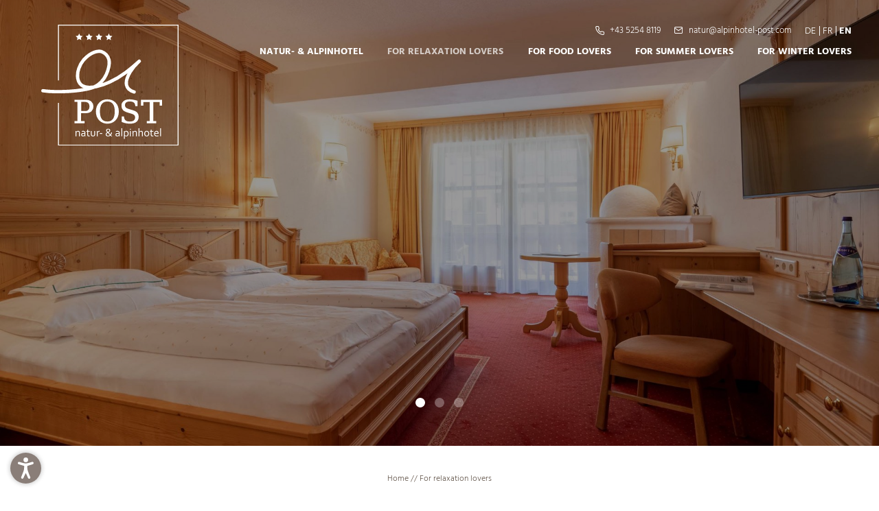

--- FILE ---
content_type: text/html; charset=utf-8
request_url: https://www.alpinhotel-post.com/en/for-relaxation-lovers
body_size: 48291
content:
<!DOCTYPE html>
<html lang="en">
<head>
    <meta charset="utf-8">

<!-- 
	*** Made with ❤ by Brandnamic GmbH | Leading Hospitality Solutions ***
	            *** Visit us at https://www.brandnamic.com/en ***

	This website is powered by TYPO3 - inspiring people to share!
	TYPO3 is a free open source Content Management Framework initially created by Kasper Skaarhoj and licensed under GNU/GPL.
	TYPO3 is copyright 1998-2026 of Kasper Skaarhoj. Extensions are copyright of their respective owners.
	Information and contribution at https://typo3.org/
-->


<title>The spa hotel in Ötztal for relaxation lovers</title>
<meta name="generator" content="TYPO3 CMS">
<meta name="viewport" content="width=device-width, height=device-height, user-scalable=yes, initial-scale=1.0, minimum-scale=1, maximum-scale=5, viewport-fit=cover">
<meta name="referrer" content="origin">
<meta name="author" content="Natur- &amp; Alpinhotel Post">
<meta name="description" content="You’ll love not only the stunning nature that surrounds our spa hotel in Ötztal, but all the comfort and wonderful relaxation you’ll find here, too.">
<meta name="robots" content="index,follow">
<meta property="og:title" content="The spa hotel in Ötztal for relaxation lovers">
<meta property="og:site_name" content="Natur- &amp; Alpinhotel Post">
<meta property="og:url" content="https://www.alpinhotel-post.com/en/for-relaxation-lovers">
<meta property="og:description" content="You’ll love not only the stunning nature that surrounds our spa hotel in Ötztal, but all the comfort and wonderful relaxation you’ll find here, too.">
<meta property="og:type" content="website">
<meta property="og:image" content="https://www.alpinhotel-post.com/enEXT:bn_package/Resources/Public/Images/_custom/LOGO.svg">
<meta property="og:image:url" content="https://www.alpinhotel-post.com/enEXT:bn_package/Resources/Public/Images/_custom/LOGO.svg">
<meta property="og:image:width" content="1280">
<meta property="og:image:height" content="720">
<meta property="og:image:type" content="image/jpeg">
<meta property="og:image:alt" content="Natur- &amp; Alpinhotel Post is a dream destination for mountain fans, peace seekers, and indulgence lovers in Vent – a hotel where all your wishes come true.">
<meta name="twitter:site" content="@brandnamic">
<meta name="twitter:site:id" content="291704177">
<meta name="twitter:creator" content="@brandnamic">
<meta name="twitter:creator:id" content="@brandnamic">
<meta name="twitter:image" content="https://www.alpinhotel-post.com/enEXT:bn_package/Resources/Public/Images/_custom/LOGO.svg">
<meta name="twitter:image:alt" content="Natur- &amp; Alpinhotel Post is a dream destination for mountain fans, peace seekers, and indulgence lovers in Vent – a hotel where all your wishes come true.">
<meta name="twitter:card" content="summary">
<meta name="format-detection" content="telephone=no">
<meta name="publisher" content="Brandnamic GmbH | Leading Hospitality Solutions">
<meta name="bn:confirm-mail-path" content="https://www.alpinhotel-post.com/en/thank-you/email-confirmation">
<meta name="bn:site-root-path" content="https://www.alpinhotel-post.com/en">
<meta property="fb:app_id" content="293365117869602">
<meta property="fb:app_id:property" content="fb:app_id">
<meta property="fb:pages" content="124097514309564">
<meta property="fb:pages:property" content="fb:pages">
<meta property="ia:markup_url" content="https://www.alpinhotel-post.com/en/for-relaxation-lovers">
<meta property="ia:markup_url:property" content="ia:markup_url">
<meta property="ia:markup_url_dev" content="https://www.alpinhotel-post.com/en/for-relaxation-lovers">
<meta property="ia:markup_url_dev:property" content="ia:markup_url_dev">
<meta property="ia:rules_url" content="https://www.alpinhotel-post.com/en/for-relaxation-lovers">
<meta property="ia:rules_url:property" content="ia:rules_url">
<meta property="ia:rules_url_dev" content="https://www.alpinhotel-post.com/en/for-relaxation-lovers">
<meta property="ia:rules_url_dev:property" content="ia:rules_url_dev">
<meta name="lang-baseuri" content="https://www.alpinhotel-post.com/en">

<!-- preconnect, preload, ... (remove them if not needed) -->
    <link href="https://cdn.bnamic.com" rel="preconnect" crossorigin>
    <link href="https://admin.ehotelier.it" rel="preconnect" crossorigin>

    <!-- insert generated icon paths here -->
    <link rel="apple-touch-icon" sizes="180x180" href="/site_package_resources/Public/Images/_favicons/apple-touch-icon.png">
    <link rel="icon" type="image/png" sizes="32x32" href="/site_package_resources/Public/Images/_favicons/favicon-32x32.png">
    <link rel="icon" type="image/png" sizes="16x16" href="/site_package_resources/Public/Images/_favicons/favicon-16x16.png">
    <link rel="manifest" href="/site_package_resources/Public/Images/_favicons/site.webmanifest">
    <link rel="mask-icon" href="/site_package_resources/Public/Images/_favicons/safari-pinned-tab.svg" color="#000000">
    <link rel="shortcut icon" href="/site_package_resources/Public/Images/_favicons/favicon.ico">
    <meta name="msapplication-TileColor" content="#000000">
    <meta name="msapplication-config" content="/site_package_resources/Public/Images/_favicons/browserconfig.xml">
    <meta name="theme-color" content="#000000">

 <link href="/fileadmin/_processed_/3/0/csm_MW8_2731-HDR_0df3fa4a2a.jpg" as="image" rel="preload" media="(max-width: 350px)"> 
 <link href="/fileadmin/_processed_/3/0/csm_MW8_2731-HDR_0df3fa4a2a.jpg" as="image" rel="preload" media="(min-width: 351px) and (max-width: 767px)"> 
 <link href="/fileadmin/_processed_/3/0/csm_MW8_2731-HDR_53d34dc01a.jpg" as="image" rel="preload" media="(min-width: 768px) and (max-width: 1024px)"> 
 <link href="/fileadmin/_processed_/3/0/csm_MW8_2731-HDR_c5ea302252.jpg" as="image" rel="preload" media="(min-width: 1025px) and (max-width: 1920px)"> 
 <link href="/fileadmin/_processed_/3/0/csm_MW8_2731-HDR_2210087e6c.jpg" as="image" rel="preload" media="(min-width: 1921px)"> 

        <link rel="preload" href="/site_package_resources/Public/Icons/Icomoon/fonts/DNA.woff?e8a38s" as="font" type="font/woff" crossorigin>
    
<link rel="canonical" href="https://www.alpinhotel-post.com/en/for-relaxation-lovers">

<link rel="alternate" hreflang="de" href="https://www.alpinhotel-post.com/wellnesshotel-oetztal">
<link rel="alternate" hreflang="fr" href="https://www.alpinhotel-post.com/fr/hotel-bien-etre-oetztal">
<link rel="alternate" hreflang="en" href="https://www.alpinhotel-post.com/en/for-relaxation-lovers">
<link rel="alternate" hreflang="x-default" href="https://www.alpinhotel-post.com/en/for-relaxation-lovers">
<script type="application/ld+json" id="ext-schema-jsonld">{"@context":"https://schema.org/","@graph":[{"@type":"WebPage","breadcrumb":{"@type":"BreadcrumbList","itemListElement":{"@type":"ListItem","item":{"@type":"WebPage","@id":"https://www.alpinhotel-post.com/en/for-relaxation-lovers"},"name":"For relaxation lovers","position":"1"}}},{"@type":"Hotel","address":{"@type":"PostalAddress","postalCode":"6458"},"aggregateRating":{"@type":"AggregateRating","bestRating":"5","ratingCount":"169","ratingValue":"4,8"},"contactPoint":{"@type":"ContactPoint","availableLanguage":["de","fr","en"],"contactType":"reservations","telephone":"+43 5254 8119"},"description":"You’ll love not only the stunning nature that surrounds our spa hotel in Ötztal, but all the comfort and wonderful relaxation you’ll find here, too.","email":"natur@alpinhotel-post.com","faxNumber":"+43 5254 81194","geo":{"@type":"GeoCoordinates","latitude":"46.861224912460415","longitude":"10.915017398014498"},"image":"https://www.alpinhotel-post.com/enEXT:bn_package/Resources/Public/Images/_custom/LOGO.svg","logo":"https://www.alpinhotel-post.com/enEXT:bn_package/Resources/Public/Images/_custom/LOGO.svg","name":"Natur- & Alpinhotel Post","priceRange":"€€€ - €€€€","sameAs":["https://www.instagram.com/alpinhotel_post_vent/","https://de-de.facebook.com/vent.hotel"],"telephone":"+43 5254 8119","url":"https://www.alpinhotel-post.com/en/for-relaxation-lovers"}]}</script>


<style media="screen" data-asset-id="globals/presets">/*! normalize-scss | MIT/GPLv2 License | bit.ly/normalize-scss */html{line-height:1.15;-ms-text-size-adjust:100%;-webkit-text-size-adjust:100%}body{margin:0}article,aside,footer,header,nav,section{display:block}h1{font-size:2em;margin:.67em 0}figcaption,figure{display:block}figure{margin:1em 40px}hr{box-sizing:initial;height:0;overflow:visible}pre{font-family:monospace,monospace;font-size:1em}a{background-color:initial;-webkit-text-decoration-skip:objects}abbr[title]{border-bottom:none;text-decoration:underline;-webkit-text-decoration:underline dotted;text-decoration:underline dotted}b,strong{font-weight:inherit;font-weight:bolder}code,kbd,samp{font-family:monospace,monospace;font-size:1em}dfn{font-style:italic}mark{background-color:#ff0;color:#000}small{font-size:80%}sub,sup{font-size:75%;line-height:0;position:relative;vertical-align:initial}sub{bottom:-.25em}sup{top:-.5em}audio,video{display:inline-block}audio:not([controls]){display:none;height:0}img{border-style:none}svg:not(:root){overflow:hidden}button,input,optgroup,select,textarea{font-family:sans-serif;font-size:100%;line-height:1.15;margin:0}button{overflow:visible}button,select{text-transform:none}[type=reset],[type=submit],button,html [type=button]{-webkit-appearance:button}[type=button]::-moz-focus-inner,[type=reset]::-moz-focus-inner,[type=submit]::-moz-focus-inner,button::-moz-focus-inner{border-style:none;padding:0}[type=button]:-moz-focusring,[type=reset]:-moz-focusring,[type=submit]:-moz-focusring,button:-moz-focusring{outline:1px dotted ButtonText}input{overflow:visible}[type=checkbox],[type=radio]{box-sizing:border-box;padding:0}[type=number]::-webkit-inner-spin-button,[type=number]::-webkit-outer-spin-button{height:auto}[type=search]{-webkit-appearance:textfield;outline-offset:-2px}[type=search]::-webkit-search-cancel-button,[type=search]::-webkit-search-decoration{-webkit-appearance:none}::-webkit-file-upload-button{-webkit-appearance:button;font:inherit}fieldset{padding:.35em .75em .625em}legend{box-sizing:border-box;display:table;max-width:100%;padding:0;color:inherit;white-space:normal}progress{display:inline-block;vertical-align:initial}textarea{overflow:auto}details{display:block}summary{display:list-item}menu{display:block}canvas{display:inline-block}[hidden],template{display:none}html{color:#222;font-size:16px;line-height:1.4}::selection{background:#b3d4fc;text-shadow:none}hr{display:block;height:1px;border:0;border-top:1px solid #ccc;margin:1em 0;padding:0}audio,canvas,iframe,img,svg,video{vertical-align:middle}fieldset{border:0;margin:0;padding:0}textarea{resize:vertical}*,:after,:before{box-sizing:border-box}:after,:before{position:static}.browserupgrade{margin:.2em 0;background:#ccc;color:#000;padding:.2em 0}:focus{outline:0}main{display:block}body{min-height:100vh;scroll-behavior:smooth;text-rendering:optimizeSpeed}a{text-decoration:none;-webkit-text-decoration-skip:ink;text-decoration-skip-ink:auto}a,a:hover,a:visited{color:inherit}img{display:block}button,input,select,textarea{font:inherit}body{font-weight:400}blockquote,dd,dl,figcaption,figure,h1,h2,h3,h4,h5,h6,ol,p,ul{margin:0;padding:0;font-size:1.1em;font-weight:inherit}li{display:block}address{font-style:normal}@media only screen and (max-width:1024px){.mobilehidden{display:none!important;visibility:hidden!important}}.hidden{display:none!important;visibility:hidden!important}.visuallyhidden{border:0;clip:rect(0 0 0 0);-webkit-clip-path:inset(50%);clip-path:inset(50%);height:1px;margin:-1px;overflow:hidden;padding:0;position:absolute;width:1px;white-space:nowrap}.visuallyhidden.focusable:active,.visuallyhidden.focusable:focus{clip:auto;-webkit-clip-path:none;clip-path:none;height:auto;margin:0;overflow:visible;position:static;width:auto;white-space:inherit}.invisible{visibility:hidden}.clearfix:after,.clearfix:before{content:" ";display:table}.clearfix:after{clear:both}@media print{*,:after,:before{background:transparent!important;color:#000!important;box-shadow:none!important;text-shadow:none!important}a,a:visited{text-decoration:underline}a[href]:after{content:" (" attr(href) ")"}abbr[title]:after{content:" (" attr(title) ")"}a[href^="#"]:after,a[href^="javascript:"]:after{content:""}pre{white-space:pre-wrap!important}blockquote,pre{border:1px solid #999;page-break-inside:avoid}thead{display:table-header-group}img,tr{page-break-inside:avoid}h2,h3,p{orphans:3;widows:3}h2,h3{page-break-after:avoid}}.T3-rte-align--left{text-align:left!important}.T3-rte-align--center{text-align:center!important}.T3-rte-align--right{text-align:right!important}.T3-rte-align--justify{text-align:justify!important}.tns-item,.tns-item>*{font-size:1em}
</style>
<style media="screen">@import url("https://use.typekit.net/fco6cus.css");


/* slabo-13px-regular - latin */
@font-face {
  font-display: swap; /* Check https://developer.mozilla.org/en-US/docs/Web/CSS/@font-face/font-display for other options. */
  font-family: 'Slabo';
  font-style: normal;
  font-weight: 400;
  src: url('/site_package_resources/Public/Fonts/fonts/slabo-13px-v13-latin-regular.woff2') format('woff2'); /* Chrome 36+, Opera 23+, Firefox 39+, Safari 12+, iOS 10+ */
}


/* hind-siliguri-300 - latin */
@font-face {
  font-display: swap; /* Check https://developer.mozilla.org/en-US/docs/Web/CSS/@font-face/font-display for other options. */
  font-family: 'Hind Siliguri';
  font-style: normal;
  font-weight: 300;
  src: url('/site_package_resources/Public/Fonts/fonts/hind-siliguri-v12-latin-300.woff2') format('woff2'); /* Chrome 36+, Opera 23+, Firefox 39+, Safari 12+, iOS 10+ */
}
/* hind-siliguri-regular - latin */
@font-face {
  font-display: swap; /* Check https://developer.mozilla.org/en-US/docs/Web/CSS/@font-face/font-display for other options. */
  font-family: 'Hind Siliguri';
  font-style: normal;
  font-weight: 400;
  src: url('/site_package_resources/Public/Fonts/fonts/hind-siliguri-v12-latin-regular.woff2') format('woff2'); /* Chrome 36+, Opera 23+, Firefox 39+, Safari 12+, iOS 10+ */
}
/* hind-siliguri-700 - latin */
@font-face {
  font-display: swap; /* Check https://developer.mozilla.org/en-US/docs/Web/CSS/@font-face/font-display for other options. */
  font-family: 'Hind Siliguri';
  font-style: normal;
  font-weight: 700;
  src: url('/site_package_resources/Public/Fonts/fonts/hind-siliguri-v12-latin-700.woff2') format('woff2'); /* Chrome 36+, Opera 23+, Firefox 39+, Safari 12+, iOS 10+ */
}
</style>
<style media="screen">@font-face {
  font-family: 'DNA';
  src:
    url('/site_package_resources/Public/Icons/Icomoon/fonts/DNA.woff?e8a38s') format('woff'),
    url('/site_package_resources/Public/Icons/Icomoon/fonts/DNA.ttf?e8a38s') format('truetype'),
    url('/site_package_resources/Public/Icons/Icomoon/fonts/DNA.svg?e8a38s#DNA') format('svg');
  font-weight: normal;
  font-style: normal;
  font-display: block;
}

[class^="DNA-icon--"], [class*=" DNA-icon--"] {
  /* use !important to prevent issues with browser extensions that change fonts */
  font-family: 'DNA' !important;
  speak: never;
  font-style: normal;
  font-weight: normal;
  font-variant: normal;
  text-transform: none;
  line-height: 1;

  /* Better Font Rendering =========== */
  -webkit-font-smoothing: antialiased;
  -moz-osx-font-smoothing: grayscale;
}

.DNA-icon--holidaycheck:before {
  content: "\e97f";
}
.DNA-icon--tripadvisor:before {
  content: "\e980";
}
.DNA-icon--qlink-360:before {
  content: "\e91c";
}
.DNA-icon--qlink-booking:before {
  content: "\e91d";
}
.DNA-icon--qlink-calendar:before {
  content: "\e91e";
}
.DNA-icon--qlink-contact:before {
  content: "\e91f";
}
.DNA-icon--qlink-download:before {
  content: "\e920";
}
.DNA-icon--qlink-foto:before {
  content: "\e921";
}
.DNA-icon--qlink-gallery:before {
  content: "\e922";
}
.DNA-icon--qlink-general:before {
  content: "\e923";
}
.DNA-icon--qlink-highlight:before {
  content: "\e924";
}
.DNA-icon--qlink-info:before {
  content: "\e925";
}
.DNA-icon--qlink-kitchen:before {
  content: "\e926";
}
.DNA-icon--qlink-location:before {
  content: "\e934";
}
.DNA-icon--qlink-map:before {
  content: "\e935";
}
.DNA-icon--qlink-news:before {
  content: "\e936";
}
.DNA-icon--qlink-newsletter:before {
  content: "\e95c";
}
.DNA-icon--qlink-prices:before {
  content: "\e95d";
}
.DNA-icon--qlink-request:before {
  content: "\e95e";
}
.DNA-icon--qlink-rooms:before {
  content: "\e95f";
}
.DNA-icon--qlink-summer:before {
  content: "\e960";
}
.DNA-icon--qlink-topoffer:before {
  content: "\e961";
}
.DNA-icon--qlink-video:before {
  content: "\e962";
}
.DNA-icon--qlink-voucher:before {
  content: "\e963";
}
.DNA-icon--qlink-weather:before {
  content: "\e964";
}
.DNA-icon--qlink-webcam:before {
  content: "\e965";
}
.DNA-icon--qlink-winter:before {
  content: "\e966";
}
.DNA-icon--fact-bathtube:before {
  content: "\e968";
}
.DNA-icon--fact-smaller-20:before {
  content: "\e969";
}
.DNA-icon--fact-smaller-30:before {
  content: "\e96a";
}
.DNA-icon--fact-smaller-40:before {
  content: "\e96b";
}
.DNA-icon--fact-smaller-50:before {
  content: "\e96c";
}
.DNA-icon--fact-smaller-60:before {
  content: "\e96d";
}
.DNA-icon--fact-coffee:before {
  content: "\e96e";
}
.DNA-icon--fact-domino:before {
  content: "\e96f";
}
.DNA-icon--fact-facade:before {
  content: "\e970";
}
.DNA-icon--fact-kitchen:before {
  content: "\e971";
}
.DNA-icon--fact-bigger-20:before {
  content: "\e972";
}
.DNA-icon--fact-living-room:before {
  content: "\e973";
}
.DNA-icon--fact-not-smoking:before {
  content: "\e974";
}
.DNA-icon--fact-parking:before {
  content: "\e975";
}
.DNA-icon--fact-person:before {
  content: "\e976";
}
.DNA-icon--fact-room:before {
  content: "\e977";
}
.DNA-icon--fact-self-checking:before {
  content: "\e978";
}
.DNA-icon--fact-shower:before {
  content: "\e979";
}
.DNA-icon--fact-tea:before {
  content: "\e97a";
}
.DNA-icon--fact-beach:before {
  content: "\e927";
}
.DNA-icon--fact-bed:before {
  content: "\e928";
}
.DNA-icon--fact-bike:before {
  content: "\e929";
}
.DNA-icon--fact-bike-nature:before {
  content: "\e92a";
}
.DNA-icon--fact-calendar:before {
  content: "\e92b";
}
.DNA-icon--fact-carriage:before {
  content: "\e92c";
}
.DNA-icon--fact-castle:before {
  content: "\e92d";
}
.DNA-icon--fact-christmas:before {
  content: "\e92e";
}
.DNA-icon--fact-culinaric:before {
  content: "\e92f";
}
.DNA-icon--fact-dog:before {
  content: "\e930";
}
.DNA-icon--fact-fish:before {
  content: "\e931";
}
.DNA-icon--fact-fishing:before {
  content: "\e932";
}
.DNA-icon--fact-fittness:before {
  content: "\e933";
}
.DNA-icon--fact-flower:before {
  content: "\e937";
}
.DNA-icon--fact-garden:before {
  content: "\e938";
}
.DNA-icon--fact-golf:before {
  content: "\e939";
}
.DNA-icon--fact-golf-2:before {
  content: "\e93a";
}
.DNA-icon--fact-golf-3:before {
  content: "\e93b";
}
.DNA-icon--fact-heart:before {
  content: "\e93c";
}
.DNA-icon--fact-hike:before {
  content: "\e93d";
}
.DNA-icon--fact-hiking:before {
  content: "\e93e";
}
.DNA-icon--fact-hiking-2:before {
  content: "\e93f";
}
.DNA-icon--fact-horseshoe:before {
  content: "\e940";
}
.DNA-icon--fact-iceskating:before {
  content: "\e941";
}
.DNA-icon--fact-info:before {
  content: "\e942";
}
.DNA-icon--fact-lift:before {
  content: "\e943";
}
.DNA-icon--fact-menu:before {
  content: "\e944";
}
.DNA-icon--fact-mountain:before {
  content: "\e945";
}
.DNA-icon--fact-mountain-2:before {
  content: "\e946";
}
.DNA-icon--fact-nature:before {
  content: "\e947";
}
.DNA-icon--fact-playground:before {
  content: "\e948";
}
.DNA-icon--fact-pool:before {
  content: "\e949";
}
.DNA-icon--fact-puzzle:before {
  content: "\e94a";
}
.DNA-icon--fact-sauna:before {
  content: "\e94b";
}
.DNA-icon--fact-signpost:before {
  content: "\e94c";
}
.DNA-icon--fact-ski:before {
  content: "\e94d";
}
.DNA-icon--fact-ski-cross:before {
  content: "\e94e";
}
.DNA-icon--fact-skislope:before {
  content: "\e94f";
}
.DNA-icon--fact-snow:before {
  content: "\e950";
}
.DNA-icon--fact-snowboard:before {
  content: "\e951";
}
.DNA-icon--fact-snowman:before {
  content: "\e952";
}
.DNA-icon--fact-star:before {
  content: "\e953";
}
.DNA-icon--fact-sun:before {
  content: "\e954";
}
.DNA-icon--fact-swim:before {
  content: "\e955";
}
.DNA-icon--fact-team:before {
  content: "\e956";
}
.DNA-icon--fact-team1:before {
  content: "\e957";
}
.DNA-icon--fact-tennis:before {
  content: "\e958";
}
.DNA-icon--fact-volley:before {
  content: "\e959";
}
.DNA-icon--fact-wellness:before {
  content: "\e95a";
}
.DNA-icon--fact-winterhouse:before {
  content: "\e95b";
}
.DNA-icon--bell:before {
  content: "\e97b";
}
.DNA-icon--clock:before {
  content: "\e967";
}
.DNA-icon--instagram:before {
  content: "\e917";
}
.DNA-icon--instagram-v2:before {
  content: "\e97c";
}
.DNA-icon--youtube:before {
  content: "\e91a";
}
.DNA-icon--youtube-v2:before {
  content: "\e97d";
}
.DNA-icon--facebook:before {
  content: "\e91b";
}
.DNA-icon--facebook-v2:before {
  content: "\e97e";
}
.DNA-icon--video:before {
  content: "\e918";
}
.DNA-icon--foto:before {
  content: "\e919";
}
.DNA-icon--arrow-down:before {
  content: "\e913";
}
.DNA-icon--arrow-up:before {
  content: "\e914";
}
.DNA-icon--arrow-down-2:before {
  content: "\e915";
}
.DNA-icon--arrow-up-2:before {
  content: "\e916";
}
.DNA-icon--powered-by:before {
  content: "\e912";
}
.DNA-icon--360:before {
  content: "\e900";
}
.DNA-icon--arrow-left:before {
  content: "\e901";
}
.DNA-icon--arrow-left-2:before {
  content: "\e902";
}
.DNA-icon--arrow-right:before {
  content: "\e903";
}
.DNA-icon--arrow-right-2:before {
  content: "\e904";
}
.DNA-icon--close:before {
  content: "\e905";
}
.DNA-icon--download:before {
  content: "\e906";
}
.DNA-icon--heart:before {
  content: "\e907";
}
.DNA-icon--mail:before {
  content: "\e908";
}
.DNA-icon--more:before {
  content: "\e909";
}
.DNA-icon--person:before {
  content: "\e90a";
}
.DNA-icon--phone:before {
  content: "\e90b";
}
.DNA-icon--plus:before {
  content: "\e90c";
}
.DNA-icon--room:before {
  content: "\e90d";
}
.DNA-icon--search:before {
  content: "\e90e";
}
.DNA-icon--skizze:before {
  content: "\e90f";
}
.DNA-icon--voucher:before {
  content: "\e910";
}
.DNA-icon--whatsapp:before {
  content: "\e911";
}
</style>
<style media="screen" data-asset-id="globals/vendors">.tns-outer{padding:0 !important}.tns-outer [hidden]{display:none !important}.tns-outer [aria-controls],.tns-outer [data-action]{cursor:pointer}.tns-slider{-webkit-transition:all 0s;-moz-transition:all 0s;transition:all 0s}.tns-slider>.tns-item{-webkit-box-sizing:border-box;-moz-box-sizing:border-box;box-sizing:border-box}.tns-horizontal.tns-subpixel{white-space:nowrap}.tns-horizontal.tns-subpixel>.tns-item{display:inline-block;vertical-align:top;white-space:normal}.tns-horizontal.tns-no-subpixel:after{content:'';display:table;clear:both}.tns-horizontal.tns-no-subpixel>.tns-item{float:left}.tns-horizontal.tns-carousel.tns-no-subpixel>.tns-item{margin-right:-100%}.tns-no-calc{position:relative;left:0}.tns-gallery{position:relative;left:0;min-height:1px}.tns-gallery>.tns-item{position:absolute;left:-100%;-webkit-transition:transform 0s, opacity 0s;-moz-transition:transform 0s, opacity 0s;transition:transform 0s, opacity 0s}.tns-gallery>.tns-slide-active{position:relative;left:auto !important}.tns-gallery>.tns-moving{-webkit-transition:all 0.25s;-moz-transition:all 0.25s;transition:all 0.25s}.tns-autowidth{display:inline-block}.tns-lazy-img{-webkit-transition:opacity 0.6s;-moz-transition:opacity 0.6s;transition:opacity 0.6s;opacity:0.6}.tns-lazy-img.tns-complete{opacity:1}.tns-ah{-webkit-transition:height 0s;-moz-transition:height 0s;transition:height 0s}.tns-ovh{overflow:hidden}.tns-visually-hidden{position:absolute;left:-10000em}.tns-transparent{opacity:0;visibility:hidden}.tns-fadeIn{opacity:1;filter:alpha(opacity=100);z-index:0}.tns-normal,.tns-fadeOut{opacity:0;filter:alpha(opacity=0);z-index:-1}.tns-vpfix{white-space:nowrap}.tns-vpfix>div,.tns-vpfix>li{display:inline-block}.tns-t-subp2{margin:0 auto;width:310px;position:relative;height:10px;overflow:hidden}.tns-t-ct{width:2333.3333333%;width:-webkit-calc(100% * 70 / 3);width:-moz-calc(100% * 70 / 3);width:calc(100% * 70 / 3);position:absolute;right:0}.tns-t-ct:after{content:'';display:table;clear:both}.tns-t-ct>div{width:1.4285714%;width:-webkit-calc(100% / 70);width:-moz-calc(100% / 70);width:calc(100% / 70);height:10px;float:left}

@font-face{font-family:lg;src:url(/site_package_resources/Public/Icons/Lightgallery/lg.ttf?22t19m) format("truetype"),url(/site_package_resources/Public/Icons/Lightgallery/lg.woff?22t19m) format("woff"),url(/site_package_resources/Public/Icons/Lightgallery/lg.svg?22t19m#lg) format("svg");font-weight:400;font-style:normal;font-display:block}.lg-icon{font-family:lg!important;speak:never;font-style:normal;font-weight:400;font-variant:normal;text-transform:none;line-height:1;-webkit-font-smoothing:antialiased;-moz-osx-font-smoothing:grayscale}.lg-actions .lg-next,.lg-actions .lg-prev{background-color:rgba(0,0,0,.45);border-radius:2px;color:#999;cursor:pointer;display:block;font-size:22px;margin-top:-10px;padding:8px 10px 9px;position:absolute;top:50%;z-index:1080;outline:none;border:none;background-color:initial}.lg-actions .lg-next.disabled,.lg-actions .lg-prev.disabled{pointer-events:none;opacity:.5}.lg-actions .lg-next:hover,.lg-actions .lg-prev:hover{color:#fff}.lg-actions .lg-next{right:20px}.lg-actions .lg-next:before{content:""}.lg-actions .lg-prev{left:20px}.lg-actions .lg-prev:after{content:""}@keyframes lg-right-end{0%{left:0}50%{left:-30px}to{left:0}}@keyframes lg-left-end{0%{left:0}50%{left:30px}to{left:0}}.lg-outer.lg-right-end .lg-object{animation:lg-right-end .3s;position:relative}.lg-outer.lg-left-end .lg-object{animation:lg-left-end .3s;position:relative}.lg-toolbar{z-index:1082;left:0;position:absolute;top:0;width:100%;background-color:rgba(0,0,0,.45)}.lg-toolbar .lg-icon{color:#999;cursor:pointer;float:right;font-size:24px;height:47px;line-height:27px;padding:10px 0;text-align:center;width:50px;text-decoration:none!important;outline:medium none;background:none;border:none;box-shadow:none;transition:color .2s linear}.lg-toolbar .lg-icon:hover{color:#fff}.lg-toolbar .lg-close:after{content:""}.lg-toolbar .lg-download:after{content:""}.lg-sub-html{background-color:rgba(0,0,0,.45);bottom:0;color:#eee;font-size:16px;left:0;padding:10px 40px;position:fixed;right:0;text-align:center;z-index:1080}.lg-sub-html h4{margin:0;font-size:13px;font-weight:700}.lg-sub-html p{font-size:12px;margin:5px 0 0}#lg-counter{color:#999;display:inline-block;font-size:16px;padding-left:20px;padding-top:12px;vertical-align:middle}.lg-next,.lg-prev,.lg-toolbar{opacity:1;transition:transform .35s cubic-bezier(0,0,.25,1) 0s,opacity .35s cubic-bezier(0,0,.25,1) 0s,color .2s linear}.lg-hide-items .lg-prev{opacity:0;transform:translate3d(-10px,0,0)}.lg-hide-items .lg-next{opacity:0;transform:translate3d(10px,0,0)}.lg-hide-items .lg-toolbar{opacity:0;transform:translate3d(0,-10px,0)}body:not(.lg-from-hash) .lg-outer.lg-start-zoom .lg-object{transform:scale3d(.5,.5,.5);opacity:0;transition:transform .25s cubic-bezier(0,0,.25,1) 0s,opacity .25s cubic-bezier(0,0,.25,1)!important;transform-origin:50% 50%}body:not(.lg-from-hash) .lg-outer.lg-start-zoom .lg-item.lg-complete .lg-object{transform:scaleX(1);opacity:1}.lg-outer .lg-thumb-outer{background-color:#0d0a0a;bottom:0;position:absolute;width:100%;z-index:1080;max-height:350px;transform:translate3d(0,100%,0);transition:transform .25s cubic-bezier(0,0,.25,1) 0s}.lg-outer .lg-thumb-outer.lg-grab .lg-thumb-item{cursor:-o-grab;cursor:-ms-grab;cursor:grab}.lg-outer .lg-thumb-outer.lg-grabbing .lg-thumb-item{cursor:move;cursor:-o-grabbing;cursor:-ms-grabbing;cursor:grabbing}.lg-outer .lg-thumb-outer.lg-dragging .lg-thumb{transition-duration:0s!important}.lg-outer.lg-thumb-open .lg-thumb-outer{transform:translateZ(0)}.lg-outer .lg-thumb{padding:10px 0;height:100%;margin-bottom:-5px}.lg-outer .lg-thumb-item{border-radius:5px;cursor:pointer;float:left;overflow:hidden;height:100%;border:2px solid #fff;border-radius:4px;margin-bottom:5px}@media(min-width:1025px){.lg-outer .lg-thumb-item{transition:border-color .25s ease}}.lg-outer .lg-thumb-item.active,.lg-outer .lg-thumb-item:hover{border-color:#a90707}.lg-outer .lg-thumb-item img{width:100%;height:100%;object-fit:cover}.lg-outer.lg-has-thumb .lg-item{padding-bottom:120px}.lg-outer.lg-can-toggle .lg-item{padding-bottom:0}.lg-outer.lg-pull-caption-up .lg-sub-html{transition:bottom .25s ease}.lg-outer.lg-pull-caption-up.lg-thumb-open .lg-sub-html{bottom:100px}.lg-outer .lg-toggle-thumb{background-color:#0d0a0a;border-radius:2px 2px 0 0;color:#999;cursor:pointer;font-size:24px;height:39px;line-height:27px;padding:5px 0;position:absolute;right:20px;text-align:center;top:-39px;width:50px;outline:medium none;border:none}.lg-outer .lg-toggle-thumb:after{content:""}.lg-outer .lg-toggle-thumb:hover{color:#fff}.lg-outer .lg-video-cont{display:inline-block;vertical-align:middle;max-width:1140px;max-height:100%;width:100%;padding:0 5px}.lg-outer .lg-video{width:100%;height:0;padding-bottom:56.25%;overflow:hidden;position:relative}.lg-outer .lg-video .lg-object{display:inline-block;position:absolute;top:0;left:0;width:100%!important;height:100%!important}.lg-outer .lg-video .lg-video-play{width:84px;height:59px;position:absolute;left:50%;top:50%;margin-left:-42px;margin-top:-30px;z-index:1080;cursor:pointer}.lg-outer .lg-has-vimeo .lg-video-play{background:url(/site_package_resources/Public/Images/lightgallery/vimeo-play.png) no-repeat scroll 0 0 transparent}.lg-outer .lg-has-vimeo:hover .lg-video-play{background:url(/site_package_resources/Public/Images/lightgallery/vimeo-play.png) no-repeat scroll 0 -58px transparent}.lg-outer .lg-has-html5 .lg-video-play{background:transparent url(/site_package_resources/Public/Images/lightgallery/video-play.png) no-repeat scroll 0 0;height:64px;margin-left:-32px;margin-top:-32px;width:64px;opacity:.8}.lg-outer .lg-has-html5:hover .lg-video-play{opacity:1}.lg-outer .lg-has-youtube .lg-video-play{background:url(/site_package_resources/Public/Images/lightgallery/youtube-play.png) no-repeat scroll 0 0 transparent}.lg-outer .lg-has-youtube:hover .lg-video-play{background:url(/site_package_resources/Public/Images/lightgallery/youtube-play.png) no-repeat scroll 0 -60px transparent}.lg-outer .lg-video-object{width:100%!important;height:100%!important;position:absolute;top:0;left:0}.lg-outer .lg-has-video .lg-video-object{visibility:hidden}.lg-outer .lg-has-video.lg-video-playing .lg-object,.lg-outer .lg-has-video.lg-video-playing .lg-video-play{display:none}.lg-outer .lg-has-video.lg-video-playing .lg-video-object{visibility:visible}.lg-progress-bar{background-color:#333;height:5px;left:0;position:absolute;top:0;width:100%;z-index:1083;opacity:0;transition:opacity .08s ease 0s}.lg-progress-bar .lg-progress{background-color:#a90707;height:5px;width:0}.lg-progress-bar.lg-start .lg-progress{width:100%}.lg-show-autoplay .lg-progress-bar{opacity:1}.lg-autoplay-button:after{content:""}.lg-show-autoplay .lg-autoplay-button:after{content:""}.lg-outer.lg-css3.lg-zoom-dragging .lg-item.lg-complete.lg-zoomable .lg-image,.lg-outer.lg-css3.lg-zoom-dragging .lg-item.lg-complete.lg-zoomable .lg-img-wrap{transition-duration:0s}.lg-outer.lg-use-transition-for-zoom .lg-item.lg-complete.lg-zoomable .lg-img-wrap{transition:transform .3s cubic-bezier(0,0,.25,1) 0s}.lg-outer.lg-use-left-for-zoom .lg-item.lg-complete.lg-zoomable .lg-img-wrap{transition:left .3s cubic-bezier(0,0,.25,1) 0s,top .3s cubic-bezier(0,0,.25,1) 0s}.lg-outer .lg-item.lg-complete.lg-zoomable .lg-img-wrap{transform:translateZ(0);backface-visibility:hidden}.lg-outer .lg-item.lg-complete.lg-zoomable .lg-image{transform:scaleX(1);transition:transform .3s cubic-bezier(0,0,.25,1) 0s,opacity .15s!important;transform-origin:0 0;backface-visibility:hidden}#lg-zoom-in:after{content:""}#lg-actual-size{font-size:20px}#lg-actual-size:after{content:""}#lg-zoom-out{opacity:.5;pointer-events:none}#lg-zoom-out:after{content:""}.lg-zoomed #lg-zoom-out{opacity:1;pointer-events:auto}.lg-outer .lg-pager-outer{bottom:60px;left:0;position:absolute;right:0;text-align:center;z-index:1080;height:10px}.lg-outer .lg-pager-outer.lg-pager-hover .lg-pager-cont{overflow:visible}.lg-outer .lg-pager-cont{cursor:pointer;display:inline-block;overflow:hidden;position:relative;vertical-align:top;margin:0 5px}.lg-outer .lg-pager-cont:hover .lg-pager-thumb-cont{opacity:1;transform:translateZ(0)}.lg-outer .lg-pager-cont.lg-pager-active .lg-pager{box-shadow:inset 0 0 0 2px #fff}.lg-outer .lg-pager-thumb-cont{background-color:#fff;color:#fff;bottom:100%;height:83px;left:0;margin-bottom:20px;margin-left:-60px;opacity:0;padding:5px;position:absolute;width:120px;border-radius:3px;transition:opacity .15s ease 0s,transform .15s ease 0s;transform:translate3d(0,5px,0)}.lg-outer .lg-pager-thumb-cont img{width:100%;height:100%}.lg-outer .lg-pager{background-color:hsla(0,0%,100%,.5);border-radius:50%;box-shadow:inset 0 0 0 8px hsla(0,0%,100%,.7);display:block;height:12px;transition:box-shadow .3s ease 0s;width:12px}.lg-outer .lg-pager:focus,.lg-outer .lg-pager:hover{box-shadow:inset 0 0 0 8px #fff}.lg-outer .lg-caret{border-left:10px solid transparent;border-right:10px solid transparent;border-top:10px dashed;bottom:-10px;display:inline-block;height:0;left:50%;margin-left:-5px;position:absolute;vertical-align:middle;width:0}.lg-fullscreen:after{content:""}.lg-fullscreen-on .lg-fullscreen:after{content:""}.lg-outer #lg-dropdown-overlay{background-color:rgba(0,0,0,.25);bottom:0;cursor:default;left:0;position:fixed;right:0;top:0;z-index:1081;opacity:0;visibility:hidden;transition:visibility 0s linear .18s,opacity .18s linear 0s}.lg-outer.lg-dropdown-active #lg-dropdown-overlay,.lg-outer.lg-dropdown-active .lg-dropdown{transition-delay:0s;transform:translateZ(0);opacity:1;visibility:visible}.lg-outer.lg-dropdown-active #lg-share{color:#fff}.lg-outer .lg-dropdown{background-color:#fff;border-radius:2px;font-size:14px;list-style-type:none;margin:0;padding:10px 0;position:absolute;right:0;text-align:left;top:50px;opacity:0;visibility:hidden;transform:translate3d(0,5px,0);transition:transform .18s linear 0s,visibility 0s linear .5s,opacity .18s linear 0s}.lg-outer .lg-dropdown:after{content:"";display:block;height:0;width:0;position:absolute;border:8px solid transparent;border-bottom-color:#fff;right:16px;top:-16px}.lg-outer .lg-dropdown>li:last-child{margin-bottom:0}.lg-outer .lg-dropdown>li:hover .lg-icon,.lg-outer .lg-dropdown>li:hover a{color:#333}.lg-outer .lg-dropdown a{color:#333;display:block;white-space:pre;padding:4px 12px;font-family:Open Sans,Helvetica Neue,Helvetica,Arial,sans-serif;font-size:12px}.lg-outer .lg-dropdown a:hover{background-color:rgba(0,0,0,.07)}.lg-outer .lg-dropdown .lg-dropdown-text{display:inline-block;line-height:1;margin-top:-3px;vertical-align:middle}.lg-outer .lg-dropdown .lg-icon{color:#333;display:inline-block;float:none;font-size:20px;height:auto;line-height:1;margin-right:8px;padding:0;vertical-align:middle;width:auto}.lg-outer #lg-share{position:relative}.lg-outer #lg-share:after{content:""}.lg-outer #lg-share-facebook .lg-icon{color:#3b5998}.lg-outer #lg-share-facebook .lg-icon:after{content:""}.lg-outer #lg-share-twitter .lg-icon{color:#00aced}.lg-outer #lg-share-twitter .lg-icon:after{content:""}.lg-outer #lg-share-googleplus .lg-icon{color:#dd4b39}.lg-outer #lg-share-googleplus .lg-icon:after{content:""}.lg-outer #lg-share-pinterest .lg-icon{color:#cb2027}.lg-outer #lg-share-pinterest .lg-icon:after{content:""}.lg-outer .lg-img-rotate{position:absolute;padding:0 5px;left:0;right:0;top:0;bottom:0;transition:transform .3s cubic-bezier(.32,0,.67,0) 0s}.lg-rotate-left:after{content:""}.lg-rotate-right:after{content:""}.lg-icon.lg-flip-hor,.lg-icon.lg-flip-ver{font-size:26px}.lg-flip-hor:after{content:""}.lg-flip-ver:after{content:""}.lg-group{*zoom:1}.lg-group:after,.lg-group:before{display:table;content:"";line-height:0}.lg-group:after{clear:both}.lg-outer{width:100%;height:100%;position:fixed;top:0;left:0;z-index:1050;opacity:0;outline:none;transition:opacity .15s ease 0s}.lg-outer *{box-sizing:border-box}.lg-outer.lg-visible{opacity:1}.lg-outer.lg-css3 .lg-item.lg-current,.lg-outer.lg-css3 .lg-item.lg-next-slide,.lg-outer.lg-css3 .lg-item.lg-prev-slide{transition-duration:inherit!important;transition-timing-function:inherit!important}.lg-outer.lg-css3.lg-dragging .lg-item.lg-current,.lg-outer.lg-css3.lg-dragging .lg-item.lg-next-slide,.lg-outer.lg-css3.lg-dragging .lg-item.lg-prev-slide{transition-duration:0s!important;opacity:1}.lg-outer.lg-grab img.lg-object{cursor:-o-grab;cursor:-ms-grab;cursor:grab}.lg-outer.lg-grabbing img.lg-object{cursor:move;cursor:-o-grabbing;cursor:-ms-grabbing;cursor:grabbing}.lg-outer .lg{height:100%;width:100%;position:relative;overflow:hidden;margin-left:auto;margin-right:auto;max-width:100%;max-height:100%}.lg-outer .lg-inner{width:100%;height:100%;position:absolute;left:0;top:0;white-space:nowrap}.lg-outer .lg-item{background:url(/site_package_resources/Public/Images/lightgallery/loading.gif) no-repeat scroll 50% transparent;display:none!important}.lg-outer.lg-css3 .lg-current,.lg-outer.lg-css3 .lg-next-slide,.lg-outer.lg-css3 .lg-prev-slide,.lg-outer.lg-css .lg-current{display:inline-block!important}.lg-outer .lg-img-wrap,.lg-outer .lg-item{display:inline-block;text-align:center;position:absolute;width:100%;height:100%}.lg-outer .lg-img-wrap:before,.lg-outer .lg-item:before{content:"";display:inline-block;height:50%;width:1px;margin-right:-1px}.lg-outer .lg-img-wrap{position:absolute;padding:0 5px;left:0;right:0;top:0;bottom:0}.lg-outer .lg-item.lg-complete{background-image:none}.lg-outer .lg-item.lg-current{z-index:1060}.lg-outer .lg-image{display:inline-block;vertical-align:middle;max-width:100%;max-height:100%;width:auto!important;height:auto!important}.lg-outer.lg-show-after-load .lg-item .lg-object,.lg-outer.lg-show-after-load .lg-item .lg-video-play{opacity:0;transition:opacity .15s ease 0s}.lg-outer.lg-show-after-load .lg-item.lg-complete .lg-object,.lg-outer.lg-show-after-load .lg-item.lg-complete .lg-video-play{opacity:1}.lg-outer .lg-empty-html,.lg-outer.lg-hide-download #lg-download{display:none}.lg-backdrop{position:fixed;top:0;left:0;right:0;bottom:0;z-index:1040;background-color:#000;opacity:0;transition:opacity .15s ease 0s}.lg-backdrop.in{opacity:1}.lg-css3.lg-no-trans .lg-current,.lg-css3.lg-no-trans .lg-next-slide,.lg-css3.lg-no-trans .lg-prev-slide{transition:none 0s ease 0s!important}.lg-css3.lg-use-css3 .lg-item,.lg-css3.lg-use-left .lg-item{backface-visibility:hidden}.lg-css3.lg-fade .lg-item{opacity:0}.lg-css3.lg-fade .lg-item.lg-current{opacity:1}.lg-css3.lg-fade .lg-item.lg-current,.lg-css3.lg-fade .lg-item.lg-next-slide,.lg-css3.lg-fade .lg-item.lg-prev-slide{transition:opacity .1s ease 0s}.lg-css3.lg-slide.lg-use-css3 .lg-item{opacity:0}.lg-css3.lg-slide.lg-use-css3 .lg-item.lg-prev-slide{transform:translate3d(-100%,0,0)}.lg-css3.lg-slide.lg-use-css3 .lg-item.lg-next-slide{transform:translate3d(100%,0,0)}.lg-css3.lg-slide.lg-use-css3 .lg-item.lg-current{transform:translateZ(0);opacity:1}.lg-css3.lg-slide.lg-use-css3 .lg-item.lg-current,.lg-css3.lg-slide.lg-use-css3 .lg-item.lg-next-slide,.lg-css3.lg-slide.lg-use-css3 .lg-item.lg-prev-slide{transition:transform 1s cubic-bezier(0,0,.25,1) 0s,opacity .1s ease 0s}.lg-css3.lg-slide.lg-use-left .lg-item{opacity:0;position:absolute;left:0}.lg-css3.lg-slide.lg-use-left .lg-item.lg-prev-slide{left:-100%}.lg-css3.lg-slide.lg-use-left .lg-item.lg-next-slide{left:100%}.lg-css3.lg-slide.lg-use-left .lg-item.lg-current{left:0;opacity:1}.lg-css3.lg-slide.lg-use-left .lg-item.lg-current,.lg-css3.lg-slide.lg-use-left .lg-item.lg-next-slide,.lg-css3.lg-slide.lg-use-left .lg-item.lg-prev-slide{transition:left 1s cubic-bezier(0,0,.25,1) 0s,opacity .1s ease 0s}.flatpickr-calendar{background:transparent;opacity:0;display:none;text-align:center;visibility:hidden;padding:0;animation:none;direction:ltr;border:0;font-size:14px;line-height:24px;border-radius:5px;position:absolute;width:307.875px;box-sizing:border-box;touch-action:manipulation;background:#fff;box-shadow:1px 0 0 #e6e6e6,-1px 0 0 #e6e6e6,0 1px 0 #e6e6e6,0 -1px 0 #e6e6e6,0 3px 13px rgba(0,0,0,.08)}.flatpickr-calendar.inline,.flatpickr-calendar.open{opacity:1;max-height:640px;visibility:visible}.flatpickr-calendar.open{display:inline-block;z-index:99999}.flatpickr-calendar.animate.open{animation:fpFadeInDown .3s cubic-bezier(.23,1,.32,1)}.flatpickr-calendar.inline{display:block;position:relative;top:2px}.flatpickr-calendar.static{position:absolute;top:calc(100% + 2px)}.flatpickr-calendar.static.open{z-index:999;display:block}.flatpickr-calendar.multiMonth .flatpickr-days .dayContainer:nth-child(n+1) .flatpickr-day.inRange:nth-child(7n+7){box-shadow:none!important}.flatpickr-calendar.multiMonth .flatpickr-days .dayContainer:nth-child(n+2) .flatpickr-day.inRange:nth-child(7n+1){box-shadow:-2px 0 0 #e6e6e6,5px 0 0 #e6e6e6}.flatpickr-calendar .hasTime .dayContainer,.flatpickr-calendar .hasWeeks .dayContainer{border-bottom:0;border-bottom-right-radius:0;border-bottom-left-radius:0}.flatpickr-calendar .hasWeeks .dayContainer{border-left:0}.flatpickr-calendar.hasTime .flatpickr-time{height:40px;border-top:1px solid #e6e6e6}.flatpickr-calendar.noCalendar.hasTime .flatpickr-time{height:auto}.flatpickr-calendar:after,.flatpickr-calendar:before{position:absolute;display:block;pointer-events:none;border:solid transparent;content:"";height:0;width:0;left:22px}.flatpickr-calendar.arrowRight:after,.flatpickr-calendar.arrowRight:before,.flatpickr-calendar.rightMost:after,.flatpickr-calendar.rightMost:before{left:auto;right:22px}.flatpickr-calendar.arrowCenter:after,.flatpickr-calendar.arrowCenter:before{left:50%;right:50%}.flatpickr-calendar:before{border-width:5px;margin:0 -5px}.flatpickr-calendar:after{border-width:4px;margin:0 -4px}.flatpickr-calendar.arrowTop:after,.flatpickr-calendar.arrowTop:before{bottom:100%}.flatpickr-calendar.arrowTop:before{border-bottom-color:#e6e6e6}.flatpickr-calendar.arrowTop:after{border-bottom-color:#fff}.flatpickr-calendar.arrowBottom:after,.flatpickr-calendar.arrowBottom:before{top:100%}.flatpickr-calendar.arrowBottom:before{border-top-color:#e6e6e6}.flatpickr-calendar.arrowBottom:after{border-top-color:#fff}.flatpickr-calendar:focus{outline:0}.flatpickr-wrapper{position:relative;display:inline-block}.flatpickr-months{display:flex}.flatpickr-months .flatpickr-month{background:transparent;color:rgba(0,0,0,.9);fill:rgba(0,0,0,.9);height:34px;line-height:1;text-align:center;position:relative;-webkit-user-select:none;user-select:none;overflow:hidden;flex:1}.flatpickr-months .flatpickr-next-month,.flatpickr-months .flatpickr-prev-month{text-decoration:none;cursor:pointer;position:absolute;top:0;height:34px;padding:10px;z-index:3;color:rgba(0,0,0,.9);fill:rgba(0,0,0,.9)}.flatpickr-months .flatpickr-next-month.flatpickr-disabled,.flatpickr-months .flatpickr-prev-month.flatpickr-disabled{display:none}.flatpickr-months .flatpickr-next-month i,.flatpickr-months .flatpickr-prev-month i{position:relative}.flatpickr-months .flatpickr-next-month.flatpickr-prev-month,.flatpickr-months .flatpickr-prev-month.flatpickr-prev-month{left:0}.flatpickr-months .flatpickr-next-month.flatpickr-next-month,.flatpickr-months .flatpickr-prev-month.flatpickr-next-month{right:0}.flatpickr-months .flatpickr-next-month:hover,.flatpickr-months .flatpickr-prev-month:hover{color:#959ea9}.flatpickr-months .flatpickr-next-month:hover svg,.flatpickr-months .flatpickr-prev-month:hover svg{fill:#f64747}.flatpickr-months .flatpickr-next-month svg,.flatpickr-months .flatpickr-prev-month svg{width:14px;height:14px}.flatpickr-months .flatpickr-next-month svg path,.flatpickr-months .flatpickr-prev-month svg path{transition:fill .1s;fill:inherit}.numInputWrapper{position:relative;height:auto}.numInputWrapper input,.numInputWrapper span{display:inline-block}.numInputWrapper input{width:100%}.numInputWrapper input::-ms-clear{display:none}.numInputWrapper input::-webkit-inner-spin-button,.numInputWrapper input::-webkit-outer-spin-button{margin:0;-webkit-appearance:none}.numInputWrapper span{position:absolute;right:0;width:14px;padding:0 4px 0 2px;height:50%;line-height:50%;opacity:0;cursor:pointer;border:1px solid rgba(57,57,57,.15);box-sizing:border-box}.numInputWrapper span:hover{background:rgba(0,0,0,.1)}.numInputWrapper span:active{background:rgba(0,0,0,.2)}.numInputWrapper span:after{display:block;content:"";position:absolute}.numInputWrapper span.arrowUp{top:0;border-bottom:0}.numInputWrapper span.arrowUp:after{border-left:4px solid transparent;border-right:4px solid transparent;border-bottom:4px solid rgba(57,57,57,.6);top:26%}.numInputWrapper span.arrowDown{top:50%}.numInputWrapper span.arrowDown:after{border-left:4px solid transparent;border-right:4px solid transparent;border-top:4px solid rgba(57,57,57,.6);top:40%}.numInputWrapper span svg{width:inherit;height:auto}.numInputWrapper span svg path{fill:rgba(0,0,0,.5)}.numInputWrapper:hover{background:rgba(0,0,0,.05)}.numInputWrapper:hover span{opacity:1}.flatpickr-current-month{font-size:135%;line-height:inherit;font-weight:300;color:inherit;position:absolute;width:75%;left:12.5%;padding:7.48px 0 0;line-height:1;height:34px;display:inline-block;text-align:center;transform:translateZ(0)}.flatpickr-current-month span.cur-month{font-family:inherit;font-weight:700;color:inherit;display:inline-block;margin-left:.5ch;padding:0}.flatpickr-current-month span.cur-month:hover{background:rgba(0,0,0,.05)}.flatpickr-current-month .numInputWrapper{width:6ch;width:7ch\0 ;display:inline-block}.flatpickr-current-month .numInputWrapper span.arrowUp:after{border-bottom-color:rgba(0,0,0,.9)}.flatpickr-current-month .numInputWrapper span.arrowDown:after{border-top-color:rgba(0,0,0,.9)}.flatpickr-current-month input.cur-year{background:transparent;box-sizing:border-box;color:inherit;cursor:text;padding:0 0 0 .5ch;margin:0;display:inline-block;font-size:inherit;font-family:inherit;font-weight:300;line-height:inherit;height:auto;border:0;border-radius:0;vertical-align:initial;-webkit-appearance:textfield;appearance:textfield}.flatpickr-current-month input.cur-year:focus{outline:0}.flatpickr-current-month input.cur-year[disabled],.flatpickr-current-month input.cur-year[disabled]:hover{font-size:100%;color:rgba(0,0,0,.5);background:transparent;pointer-events:none}.flatpickr-current-month .flatpickr-monthDropdown-months{appearance:menulist;background:transparent;border:none;border-radius:0;box-sizing:border-box;color:inherit;cursor:pointer;font-size:inherit;font-family:inherit;font-weight:300;height:auto;line-height:inherit;margin:-1px 0 0;outline:none;padding:0 0 0 .5ch;position:relative;vertical-align:initial;-webkit-box-sizing:border-box;-webkit-appearance:menulist;-moz-appearance:menulist;width:auto}.flatpickr-current-month .flatpickr-monthDropdown-months:active,.flatpickr-current-month .flatpickr-monthDropdown-months:focus{outline:none}.flatpickr-current-month .flatpickr-monthDropdown-months:hover{background:rgba(0,0,0,.05)}.flatpickr-current-month .flatpickr-monthDropdown-months .flatpickr-monthDropdown-month{background-color:initial;outline:none;padding:0}.flatpickr-weekdays{background:transparent;text-align:center;overflow:hidden;width:100%;display:flex;align-items:center;height:28px}.flatpickr-weekdays .flatpickr-weekdaycontainer{display:flex;flex:1}span.flatpickr-weekday{cursor:default;font-size:90%;background:transparent;color:rgba(0,0,0,.54);line-height:1;margin:0;text-align:center;display:block;flex:1;font-weight:bolder}.dayContainer,.flatpickr-weeks{padding:1px 0 0}.flatpickr-days{position:relative;overflow:hidden;display:flex;align-items:flex-start;width:307.875px}.flatpickr-days:focus{outline:0}.dayContainer{padding:0;outline:0;text-align:left;width:307.875px;min-width:307.875px;max-width:307.875px;box-sizing:border-box;display:inline-block;display:flex;flex-wrap:wrap;-ms-flex-wrap:wrap;justify-content:space-around;transform:translateZ(0);opacity:1}.dayContainer+.dayContainer{box-shadow:-1px 0 0 #e6e6e6}.flatpickr-day{background:none;border:1px solid transparent;border-radius:150px;box-sizing:border-box;color:#393939;cursor:pointer;font-weight:400;width:14.2857143%;flex-basis:14.2857143%;max-width:39px;height:39px;line-height:39px;margin:0;display:inline-block;position:relative;justify-content:center;text-align:center}.flatpickr-day.inRange,.flatpickr-day.nextMonthDay.inRange,.flatpickr-day.nextMonthDay.today.inRange,.flatpickr-day.nextMonthDay:focus,.flatpickr-day.nextMonthDay:hover,.flatpickr-day.prevMonthDay.inRange,.flatpickr-day.prevMonthDay.today.inRange,.flatpickr-day.prevMonthDay:focus,.flatpickr-day.prevMonthDay:hover,.flatpickr-day.today.inRange,.flatpickr-day:focus,.flatpickr-day:hover{cursor:pointer;outline:0;background:#e6e6e6;border-color:#e6e6e6}.flatpickr-day.today{border-color:#959ea9}.flatpickr-day.today:focus,.flatpickr-day.today:hover{border-color:#959ea9;background:#959ea9;color:#fff}.flatpickr-day.endRange,.flatpickr-day.endRange.inRange,.flatpickr-day.endRange.nextMonthDay,.flatpickr-day.endRange.prevMonthDay,.flatpickr-day.endRange:focus,.flatpickr-day.endRange:hover,.flatpickr-day.selected,.flatpickr-day.selected.inRange,.flatpickr-day.selected.nextMonthDay,.flatpickr-day.selected.prevMonthDay,.flatpickr-day.selected:focus,.flatpickr-day.selected:hover,.flatpickr-day.startRange,.flatpickr-day.startRange.inRange,.flatpickr-day.startRange.nextMonthDay,.flatpickr-day.startRange.prevMonthDay,.flatpickr-day.startRange:focus,.flatpickr-day.startRange:hover{background:#569ff7;box-shadow:none;color:#fff;border-color:#569ff7}.flatpickr-day.endRange.startRange,.flatpickr-day.selected.startRange,.flatpickr-day.startRange.startRange{border-radius:50px 0 0 50px}.flatpickr-day.endRange.endRange,.flatpickr-day.selected.endRange,.flatpickr-day.startRange.endRange{border-radius:0 50px 50px 0}.flatpickr-day.endRange.startRange+.endRange:not(:nth-child(7n+1)),.flatpickr-day.selected.startRange+.endRange:not(:nth-child(7n+1)),.flatpickr-day.startRange.startRange+.endRange:not(:nth-child(7n+1)){box-shadow:-10px 0 0 #569ff7}.flatpickr-day.endRange.startRange.endRange,.flatpickr-day.selected.startRange.endRange,.flatpickr-day.startRange.startRange.endRange{border-radius:50px}.flatpickr-day.inRange{border-radius:0;box-shadow:-5px 0 0 #e6e6e6,5px 0 0 #e6e6e6}.flatpickr-day.flatpickr-disabled,.flatpickr-day.flatpickr-disabled:hover,.flatpickr-day.nextMonthDay,.flatpickr-day.notAllowed,.flatpickr-day.notAllowed.nextMonthDay,.flatpickr-day.notAllowed.prevMonthDay,.flatpickr-day.prevMonthDay{color:rgba(57,57,57,.3);background:transparent;border-color:transparent;cursor:default}.flatpickr-day.flatpickr-disabled,.flatpickr-day.flatpickr-disabled:hover{cursor:not-allowed;color:rgba(57,57,57,.1)}.flatpickr-day.week.selected{border-radius:0;box-shadow:-5px 0 0 #569ff7,5px 0 0 #569ff7}.flatpickr-day.hidden{visibility:hidden}.rangeMode .flatpickr-day{margin-top:1px}.flatpickr-weekwrapper{float:left}.flatpickr-weekwrapper .flatpickr-weeks{padding:0 12px;box-shadow:1px 0 0 #e6e6e6}.flatpickr-weekwrapper .flatpickr-weekday{float:none;width:100%;line-height:28px}.flatpickr-weekwrapper span.flatpickr-day,.flatpickr-weekwrapper span.flatpickr-day:hover{display:block;width:100%;max-width:none;color:rgba(57,57,57,.3);background:transparent;cursor:default;border:none}.flatpickr-innerContainer{display:block;display:flex;box-sizing:border-box;overflow:hidden}.flatpickr-rContainer{display:inline-block;padding:0;box-sizing:border-box}.flatpickr-time{text-align:center;outline:0;display:block;height:0;line-height:40px;max-height:40px;box-sizing:border-box;overflow:hidden;display:flex}.flatpickr-time:after{content:"";display:table;clear:both}.flatpickr-time .numInputWrapper{flex:1;width:40%;height:40px;float:left}.flatpickr-time .numInputWrapper span.arrowUp:after{border-bottom-color:#393939}.flatpickr-time .numInputWrapper span.arrowDown:after{border-top-color:#393939}.flatpickr-time.hasSeconds .numInputWrapper{width:26%}.flatpickr-time.time24hr .numInputWrapper{width:49%}.flatpickr-time input{background:transparent;box-shadow:none;border:0;border-radius:0;text-align:center;margin:0;padding:0;height:inherit;line-height:inherit;color:#393939;font-size:14px;position:relative;box-sizing:border-box;-webkit-appearance:textfield;appearance:textfield}.flatpickr-time input.flatpickr-hour{font-weight:700}.flatpickr-time input.flatpickr-minute,.flatpickr-time input.flatpickr-second{font-weight:400}.flatpickr-time input:focus{outline:0;border:0}.flatpickr-time .flatpickr-am-pm,.flatpickr-time .flatpickr-time-separator{height:inherit;float:left;line-height:inherit;color:#393939;font-weight:700;width:2%;-webkit-user-select:none;user-select:none;align-self:center}.flatpickr-time .flatpickr-am-pm{outline:0;width:18%;cursor:pointer;text-align:center;font-weight:400}.flatpickr-time .flatpickr-am-pm:focus,.flatpickr-time .flatpickr-am-pm:hover,.flatpickr-time input:focus,.flatpickr-time input:hover{background:#eee}.flatpickr-input[readonly]{cursor:pointer}@keyframes fpFadeInDown{0%{opacity:0;transform:translate3d(0,-20px,0)}to{opacity:1;transform:translateZ(0)}}
</style>
<style media="screen" data-asset-id="globals/global">@keyframes animate-fade-up{0%{opacity:0;transform:translateY(3em)}to{opacity:1;transform:translateY(0)}}@keyframes animate-fade-left{0%{opacity:0;transform:translateX(3em)}to{opacity:1;transform:translateY(0)}}@keyframes animate-fade-right{0%{opacity:0;transform:translateX(-3em)}to{opacity:1;transform:translateY(0)}}@keyframes loader-spinning{0%{transform:rotate(0deg)}to{transform:rotate(1turn)}}@keyframes loader-blink{0%{opacity:0}50%{opacity:1}to{opacity:0}}@keyframes zoom-header-images{0%{transform:scale(1)}to{transform:scale(1.1)}}::selection{background:var(--clr-primary);color:var(--clr-primary-text)}::-webkit-scrollbar{height:1em;width:1em}::-webkit-scrollbar-track{background-color:var(--clr-primary-text)}::-webkit-scrollbar-thumb{background-color:var(--clr-primary)}::-webkit-scrollbar-button{display:none}body ::-webkit-scrollbar{height:.5em;width:.5em}html{scrollbar-color:var(--clr-primary) var(--clr-primary-text);scrollbar-width:auto}body *{scrollbar-width:thin}body{padding-left:env(safe-area-inset-left);padding-right:env(safe-area-inset-right);background-color:var(--clr-page-bg);color:var(--clr-page-text);font-family:var(--ff-general);font-weight:var(--fw-regular);line-height:var(--lh-general);font-size:62.5%}body.T3-no-scroll{height:100%;overflow:hidden}@media(min-width:1025px){body:not(.T3-qr-disabled){padding-bottom:8.5em}}@media(max-width:1366px){body{font-size:50%}}@media(max-width:1024px){body{font-size:62.5%;padding-bottom:4em}}@media(max-width:350px){body{font-size:55%}}@media(max-width:320px){body{font-size:50%}}button,input,optgroup,select,textarea{font-family:inherit;font-weight:var(--fw-regular)}a,a:hover{color:inherit}hr{border-color:var(--clr-primary)}b,strong{font-weight:var(--fw-bold)}.DNA-waypoint{height:0!important;width:100%;overflow:hidden!important;position:absolute}.DNA-waypoint--1{top:10px}.JS-slider-arrows,.JS-slider-arrows__arrow,.JS-slider-nav,.JS-slider-pagination,.JS-slider .current{font-size:14px}.JS-slider-arrows[data-active="0"],.JS-slider-arrows__arrow[data-active="0"],.JS-slider-nav[data-active="0"],.JS-slider-pagination[data-active="0"],.JS-slider .current[data-active="0"]{display:none!important}.DNA-no-result{color:#e8002d;font-style:italic;text-align:center}.DNA-no-result>*{font-size:1.6em}.DNA-loader{color:var(--clr-primary);text-align:center}.DNA-loader__symbol{display:inline-block;height:3em;margin-bottom:.5em;width:3em}.DNA-loader__symbol:before{animation:loader-spinning 1.2s linear infinite;border-radius:50%;border-left:.3em solid transparent;border-bottom:.3em solid var(--clr-primary);border-right:.3em solid transparent;border-top:.3em solid var(--clr-primary);content:"";display:block;height:100%;margin:1px;width:100%}.DNA-loader__text{font-size:1.4em}.DNA-scroller{background:transparent;height:.5em;left:0;position:fixed;top:0;width:100%;z-index:100}.DNA-scroller__bar{background:var(--clr-primary);height:100%;width:0}.DNA-module[data-space-next="1"]{margin-bottom:14em}.DNA-module[data-space-next="2"]{margin-bottom:7em}@media(max-width:1024px){.DNA-module[data-space-next="1"]{margin-bottom:8em}.DNA-module[data-space-next="2"]{margin-bottom:4em}}@media(max-width:767px){.DNA-module[data-space-next="1"]{margin-bottom:6em}.DNA-module[data-space-next="2"]{margin-bottom:3em}}.DNA-wrapper--xxl{margin-left:auto;margin-right:auto;padding-left:5em;padding-right:5em;max-width:202em}@media(max-width:1024px){.DNA-wrapper--xxl{padding-left:5em;padding-right:5em;max-width:202em}}@media(max-width:767px){.DNA-wrapper--xxl{padding-left:2.5em;padding-right:2.5em;max-width:197em}}.DNA-wrapper--xxl-t{margin-left:auto;margin-right:auto;padding-left:5em;padding-right:5em;max-width:202em}@media(max-width:1024px){.DNA-wrapper--xxl-t{padding-left:13.5em;padding-right:13.5em;max-width:219em}}@media(max-width:767px){.DNA-wrapper--xxl-t{padding-left:2.5em;padding-right:2.5em;max-width:197em}}.DNA-wrapper--xxl-np{margin-left:auto;margin-right:auto;padding-left:0;padding-right:0;max-width:192em}@media(max-width:1024px){.DNA-wrapper--xxl-np{padding-left:0;padding-right:0;max-width:192em}}@media(max-width:767px){.DNA-wrapper--xxl-np{padding-left:0;padding-right:0;max-width:192em}}.DNA-wrapper--xl{margin-left:auto;margin-right:auto;padding-left:5em;padding-right:5em;max-width:181em}@media(max-width:1024px){.DNA-wrapper--xl{padding-left:5em;padding-right:5em;max-width:181em}}@media(max-width:767px){.DNA-wrapper--xl{padding-left:2.5em;padding-right:2.5em;max-width:176em}}.DNA-wrapper--xl-t{margin-left:auto;margin-right:auto;padding-left:5em;padding-right:5em;max-width:181em}@media(max-width:1024px){.DNA-wrapper--xl-t{padding-left:13.5em;padding-right:13.5em;max-width:198em}}@media(max-width:767px){.DNA-wrapper--xl-t{padding-left:2.5em;padding-right:2.5em;max-width:176em}}.DNA-wrapper--xl-np{margin-left:auto;margin-right:auto;padding-left:0;padding-right:0;max-width:171em}@media(max-width:1024px){.DNA-wrapper--xl-np{padding-left:0;padding-right:0;max-width:171em}}@media(max-width:767px){.DNA-wrapper--xl-np{padding-left:0;padding-right:0;max-width:171em}}.DNA-wrapper--l{margin-left:auto;margin-right:auto;padding-left:5em;padding-right:5em;max-width:152em}@media(max-width:1024px){.DNA-wrapper--l{padding-left:5em;padding-right:5em;max-width:152em}}@media(max-width:767px){.DNA-wrapper--l{padding-left:2.5em;padding-right:2.5em;max-width:147em}}.DNA-wrapper--l-t{margin-left:auto;margin-right:auto;padding-left:5em;padding-right:5em;max-width:152em}@media(max-width:1024px){.DNA-wrapper--l-t{padding-left:13.5em;padding-right:13.5em;max-width:169em}}@media(max-width:767px){.DNA-wrapper--l-t{padding-left:2.5em;padding-right:2.5em;max-width:147em}}.DNA-wrapper--l-np{margin-left:auto;margin-right:auto;padding-left:0;padding-right:0;max-width:142em}@media(max-width:1024px){.DNA-wrapper--l-np{padding-left:0;padding-right:0;max-width:142em}}@media(max-width:767px){.DNA-wrapper--l-np{padding-left:0;padding-right:0;max-width:142em}}.DNA-wrapper--m{margin-left:auto;margin-right:auto;padding-left:5em;padding-right:5em;max-width:123em}@media(max-width:1024px){.DNA-wrapper--m{padding-left:5em;padding-right:5em;max-width:123em}}@media(max-width:767px){.DNA-wrapper--m{padding-left:2.5em;padding-right:2.5em;max-width:118em}}.DNA-wrapper--m-t{margin-left:auto;margin-right:auto;padding-left:5em;padding-right:5em;max-width:123em}@media(max-width:1024px){.DNA-wrapper--m-t{padding-left:13.5em;padding-right:13.5em;max-width:140em}}@media(max-width:767px){.DNA-wrapper--m-t{padding-left:2.5em;padding-right:2.5em;max-width:118em}}.DNA-wrapper--m-np{margin-left:auto;margin-right:auto;padding-left:0;padding-right:0;max-width:113em}@media(max-width:1024px){.DNA-wrapper--m-np{padding-left:0;padding-right:0;max-width:113em}}@media(max-width:767px){.DNA-wrapper--m-np{padding-left:0;padding-right:0;max-width:113em}}.DNA-wrapper--ms{margin-left:auto;margin-right:auto;padding-left:5em;padding-right:5em;max-width:114em}@media(max-width:1024px){.DNA-wrapper--ms{padding-left:5em;padding-right:5em;max-width:114em}}@media(max-width:767px){.DNA-wrapper--ms{padding-left:2.5em;padding-right:2.5em;max-width:109em}}.DNA-wrapper--ms-t{margin-left:auto;margin-right:auto;padding-left:5em;padding-right:5em;max-width:114em}@media(max-width:1024px){.DNA-wrapper--ms-t{padding-left:13.5em;padding-right:13.5em;max-width:131em}}@media(max-width:767px){.DNA-wrapper--ms-t{padding-left:2.5em;padding-right:2.5em;max-width:109em}}.DNA-wrapper--ms-np{margin-left:auto;margin-right:auto;padding-left:0;padding-right:0;max-width:104em}@media(max-width:1024px){.DNA-wrapper--ms-np{padding-left:0;padding-right:0;max-width:104em}}@media(max-width:767px){.DNA-wrapper--ms-np{padding-left:0;padding-right:0;max-width:104em}}.DNA-wrapper--s{margin-left:auto;margin-right:auto;padding-left:5em;padding-right:5em;max-width:94em}@media(max-width:1024px){.DNA-wrapper--s{padding-left:5em;padding-right:5em;max-width:94em}}@media(max-width:767px){.DNA-wrapper--s{padding-left:2.5em;padding-right:2.5em;max-width:89em}}.DNA-wrapper--s-t{margin-left:auto;margin-right:auto;padding-left:5em;padding-right:5em;max-width:94em}@media(max-width:1024px){.DNA-wrapper--s-t{padding-left:13.5em;padding-right:13.5em;max-width:111em}}@media(max-width:767px){.DNA-wrapper--s-t{padding-left:2.5em;padding-right:2.5em;max-width:89em}}.DNA-wrapper--s-np{margin-left:auto;margin-right:auto;padding-left:0;padding-right:0;max-width:84em}@media(max-width:1024px){.DNA-wrapper--s-np{padding-left:0;padding-right:0;max-width:84em}}@media(max-width:767px){.DNA-wrapper--s-np{padding-left:0;padding-right:0;max-width:84em}}.DNA-headlines>h1>*{font-size:var(--fs-headline-large-desktop)}@media(max-width:1024px){.DNA-headlines>h1>*{font-size:var(--fs-headline-large-mobile)}}@media(max-width:767px){.DNA-headlines>h1>*{font-size:var(--fs-headline-large-mobile)}}.DNA-headlines>h2>*{font-size:var(--fs-headline-medium-desktop)}@media(max-width:1024px){.DNA-headlines>h2>*{font-size:var(--fs-headline-medium-mobile)}}@media(max-width:767px){.DNA-headlines>h2>*{font-size:var(--fs-headline-medium-mobile)}}.DNA-headlines>h3>*{font-size:var(--fs-headline-small-desktop)}@media(max-width:1024px){.DNA-headlines>h3>*{font-size:var(--fs-headline-small-mobile)}}@media(max-width:767px){.DNA-headlines>h3>*{font-size:var(--fs-headline-small-mobile)}}.DNA-headlines>:first-child{font-family:var(--ff-headlines);font-weight:var(--fw-headlines);line-height:var(--lh-headlines);text-transform:var(--tt-headlines)}.DNA-headlines>:nth-child(2){font-family:var(--ff-subheadlines);font-weight:var(--fw-subheadlines);line-height:var(--lh-subheadlines);text-transform:var(--tt-subheadlines);padding-top:1.5em}@media(max-width:1024px){.DNA-headlines>:nth-child(2){padding-top:1em}}@media(max-width:767px){.DNA-headlines>:nth-child(2){padding-top:.7em}}.DNA-rte>*{line-height:var(--lh-rte-text);font-size:var(--fs-rte-desktop);margin:1em 0}.DNA-rte>:first-child{margin-top:0}.DNA-rte>:last-child{margin-bottom:0}.DNA-rte>h2{font-family:var(--ff-headlines);font-weight:var(--fw-headlines);line-height:var(--lh-headlines);text-transform:var(--tt-headlines);font-size:1em}.DNA-rte>h2>*{font-size:var(--fs-headline-medium-desktop)}@media(max-width:1024px){.DNA-rte>h2>*{font-size:var(--fs-headline-medium-mobile)}}@media(max-width:767px){.DNA-rte>h2>*{font-size:var(--fs-headline-medium-mobile)}}.DNA-rte>h3{font-family:var(--ff-subheadlines);font-weight:var(--fw-subheadlines);line-height:var(--lh-subheadlines);text-transform:var(--tt-subheadlines);font-size:1em}.DNA-rte>h3>*{font-size:var(--fs-headline-small-desktop)}@media(max-width:1024px){.DNA-rte>h3>*{font-size:var(--fs-headline-small-mobile)}}@media(max-width:767px){.DNA-rte>h3>*{font-size:var(--fs-headline-small-mobile)}}.DNA-rte a{text-decoration:underline}.DNA-rte a:hover{opacity:.7}.DNA-rte ol,.DNA-rte ul{padding-left:1.2em}.DNA-rte ol li,.DNA-rte ul li{display:list-item}@media(max-width:1024px){.DNA-rte>*{font-size:var(--fs-rte-mobile)}}@media(max-width:767px){.DNA-rte>*{font-size:var(--fs-rte-mobile)}}.DNA-table{overflow:auto;width:100%;font-size:1.5em}.DNA-table table{margin-left:auto;margin-right:auto;border-collapse:collapse;min-width:100%;line-height:inherit}.DNA-table table tr>*{padding:.7em;text-align:left;border:1px solid var(--clr-table)}.DNA-table table tr th{background-color:var(--clr-table);color:var(--clr-table-text);font-weight:var(--fw-regular)}.DNA-table table tr p{margin:0}.DNA-table table tr img{width:auto;max-width:100%}@media(max-width:1024px){.DNA-table{font-size:1.4em}}@media(max-width:767px){.DNA-table{font-size:1.4em}}.DNA-clink{font-size:1.4em;text-transform:uppercase;font-weight:var(--fw-bold);text-decoration:underline}.DNA-clink:hover{opacity:.7}@media(max-width:1024px){.DNA-clink{font-size:1.3em}}.DNA-ilink{display:flex;align-items:center;text-transform:uppercase;font-weight:var(--fw-bold)}.DNA-ilink>*{font-size:1.4em}.DNA-ilink:hover{opacity:.7}.DNA-ilink i{padding-right:1.0714285714em}@media(max-width:1024px){.DNA-ilink>*{font-size:1.2em}}.DNA-popup{position:fixed;z-index:999;transition:opacity .5s;display:flex;align-items:center;justify-content:center;-webkit-backdrop-filter:blur(15px);backdrop-filter:blur(15px);color:var(--clr-page-text)}.DNA-popup,.DNA-popup__bg{width:100%;left:0;top:0;height:100%}.DNA-popup__bg{position:absolute;background-color:var(--clr-page-bg);opacity:.5}.DNA-popup__wrapper{padding:3em;display:flex}.DNA-popup__container,.DNA-popup__wrapper{max-height:100%;max-width:100%;position:relative}.DNA-popup__container{box-shadow:0 0 6px rgba(0,0,0,.15);background-color:var(--clr-page-bg);overflow:auto}.DNA-popup__closer{box-shadow:0 0 6px rgba(0,0,0,.15);position:absolute;right:.5em;top:.5em;cursor:pointer;padding:1.5em;width:5.5em;height:5.5em;background-color:var(--clr-primary);color:var(--clr-primary-text);border-radius:50%;display:flex;align-items:center;justify-content:center}.DNA-popup__closer>*{font-size:2em}.DNA-popup__closer:hover{transform:scale(1.05)}.DNA-popup__content{min-height:100%}.DNA-popup[data-open="0"]{display:none}@media(max-width:767px){.DNA-popup__wrapper{padding:2.5em 0 0}.DNA-popup__closer{right:50%;transform:translateX(50%)!important;width:4em;height:4em}.DNA-popup__closer>*{font-size:1.5em}}.DNA-link-button{display:flex}.DNA-link-button[data-layout="1"]>*{display:flex;align-items:center;text-transform:uppercase;font-weight:var(--fw-bold)}.DNA-link-button[data-layout="1"]>*>*{font-size:1.6em}.DNA-link-button[data-layout="1"]>:hover{opacity:.7}.DNA-link-button[data-layout="1"]>* i{padding-right:1.0714285714em}@media(max-width:1024px){.DNA-link-button[data-layout="1"]>*>*{font-size:1.5em}}.DNA-link-button[data-layout="2"]>*{text-transform:uppercase;font-weight:var(--fw-bold);text-decoration:underline;display:block}.DNA-link-button[data-layout="2"]>*>*{font-size:1.4em}.DNA-link-button[data-layout="2"]>:hover{opacity:.7}@media(max-width:1024px){.DNA-link-button[data-layout="2"]>*>*{font-size:1.4em}}.DNA-link-button[data-layout="3"]>*{transition:box-shadow .5s,transform .5s;text-transform:uppercase;padding:.8em 1.2em;border-radius:4px;display:flex;align-items:center;justify-content:center;text-align:center;cursor:pointer;border:2px solid}.DNA-link-button[data-layout="3"]>*>*{font-size:1.4em}.DNA-link-button[data-layout="3"]>:hover{box-shadow:0 3px 6px rgba(0,0,0,.15);transform:translateY(-2px)}@media(max-width:767px){.DNA-link-button[data-layout="3"]>*{padding:.5em 1em}.DNA-link-button[data-layout="3"]>*>*{font-size:1.2em}}.DNA-link-button[data-layout="4"]>*{transition:box-shadow .5s,transform .5s;text-transform:uppercase;padding:.8em 1.2em;border-radius:4px;display:flex;align-items:center;justify-content:center;text-align:center;cursor:pointer;border:1px solid}.DNA-link-button[data-layout="4"]>*>*{font-size:1.4em}.DNA-link-button[data-layout="4"]>:hover{box-shadow:0 3px 6px rgba(0,0,0,.15);transform:translateY(-2px)}.DNA-link-button[data-layout="4"]>* i{font-size:1.2em;padding-right:.8333333333em}@media(max-width:767px){.DNA-link-button[data-layout="4"]>*{padding:.5em 1em}.DNA-link-button[data-layout="4"]>*>*{font-size:1.2em}}.DNA-link-button[data-layout="5"]>*{box-shadow:0 0 6px rgba(0,0,0,.15);transition:box-shadow .5s,transform .5s;text-transform:uppercase;padding:.8em 1.7em;color:var(--clr-button-text);background-color:var(--clr-button);border-radius:4px;display:flex;align-items:center;justify-content:center;text-align:center;cursor:pointer;border:2px solid var(--clr-button)}.DNA-link-button[data-layout="5"]>*>*{font-size:1.6em}.DNA-link-button[data-layout="5"]>:hover{box-shadow:0 3px 6px rgba(0,0,0,.15);transform:translateY(-2px)}@media(max-width:767px){.DNA-link-button[data-layout="5"]>*{padding:.5em 1em}.DNA-link-button[data-layout="5"]>*>*{font-size:1.3em}}.DNA-showall-button{display:flex}.DNA-showall-button>*{display:flex;align-items:center}.DNA-showall-button>*>*{font-size:1.4em}.DNA-showall-button>* i{font-size:1em;display:block;padding-right:1em}.DNA-showall-button>:hover{opacity:.7}#DNA-section--print,.JS-hidden{display:none!important}.JS-hidden{visibility:hidden!important}body .flatpickr-months .flatpickr-next-month:hover svg,body .flatpickr-months .flatpickr-prev-month:hover svg{fill:var(--clr-primary)}body .flatpickr-day.endRange,body .flatpickr-day.endRange.inRange,body .flatpickr-day.endRange.nextMonthDay,body .flatpickr-day.endRange.prevMonthDay,body .flatpickr-day.endRange:focus,body .flatpickr-day.endRange:hover,body .flatpickr-day.selected,body .flatpickr-day.selected.inRange,body .flatpickr-day.selected.nextMonthDay,body .flatpickr-day.selected.prevMonthDay,body .flatpickr-day.selected:focus,body .flatpickr-day.selected:hover,body .flatpickr-day.startRange,body .flatpickr-day.startRange.inRange,body .flatpickr-day.startRange.nextMonthDay,body .flatpickr-day.startRange.prevMonthDay,body .flatpickr-day.startRange:focus,body .flatpickr-day.startRange:hover{background:var(--clr-primary);border-color:var(--clr-primary)}body .flatpickr-day.endRange.startRange+.endRange:not(:nth-child(7n+1)),body .flatpickr-day.selected.startRange+.endRange:not(:nth-child(7n+1)),body .flatpickr-day.startRange.startRange+.endRange:not(:nth-child(7n+1)){box-shadow:-10px 0 0 var(--clr-primary)}body .flatpickr-day.week.selected{box-shadow:-5px 0 0 var(--clr-primary),5px 0 0 var(--clr-primary)}body[data-effects="1"] .DNA-module:not(.JS-custom-effect){opacity:0;animation-duration:2s;animation-delay:1s;animation-fill-mode:backwards}body[data-effects="1"] .DNA-module:not(.JS-custom-effect).JS-effect--up{animation-name:animate-fade-up;opacity:1}body[data-effects="1"] .DNA-module:not(.JS-custom-effect).JS-effect--left{animation-name:animate-fade-left;opacity:1}body[data-effects="1"] .DNA-module:not(.JS-custom-effect).JS-effect--right{animation-name:animate-fade-right;opacity:1}body[data-effects="1"] .DNA-module.JS-custom-effect .JS-effect{opacity:0;animation-duration:2s;animation-delay:1s;animation-fill-mode:backwards}body[data-effects="1"] .DNA-module.JS-custom-effect .JS-effect--up{animation-name:animate-fade-up;opacity:1}body[data-effects="1"] .DNA-module.JS-custom-effect .JS-effect--left{animation-name:animate-fade-left;opacity:1}body[data-effects="1"] .DNA-module.JS-custom-effect .JS-effect--right{animation-name:animate-fade-right;opacity:1}@media(min-width:1025px){.BL-trigger-icon{transition:transform .2s,bottom .5s!important}.BL-trigger-icon.JS-scrolling{bottom:11em!important}}
</style>
<style media="screen" data-asset-id="sections/header-v7">@keyframes animate-fade-up{0%{opacity:0;transform:translateY(3em)}to{opacity:1;transform:translateY(0)}}@keyframes animate-fade-left{0%{opacity:0;transform:translateX(3em)}to{opacity:1;transform:translateY(0)}}@keyframes animate-fade-right{0%{opacity:0;transform:translateX(-3em)}to{opacity:1;transform:translateY(0)}}@keyframes loader-spinning{0%{transform:rotate(0deg)}to{transform:rotate(1turn)}}@keyframes loader-blink{0%{opacity:0}50%{opacity:1}to{opacity:0}}@keyframes zoom-header-images{0%{transform:scale(1)}to{transform:scale(1.1)}}:root{--sect-header-v7-1:#fff;--sect-header-v7-2:#fff;--sect-header-v7-3:#000;--sect-header-v7-4:rgba(0,0,0,0.4);--sect-header-v7-5:#fff;--sect-header-v7-6:#fff;--sect-header-v7-7:#000;--sect-header-v7-8:var(--clr-primary);--sect-header-v7-9:var(--clr-primary-text);--sect-header-v7-12:var(--clr-secondary-text);--sect-header-v7-13:var(--clr-primary);--sect-header-v7-14:var(--clr-primary-text);--sect-header-v7-15:var(--clr-primary-accent);--sect-header-v7-16:var(--clr-primary);--sect-header-v7-17:#ae173b;--sect-header-v7-18:#fff;--sect-header-v7-qr-background:var(--clr-page-bg);--sect-header-v7-qr-text:var(--clr-page-text);--sect-header-v7-qr-active:rgba(0,0,0,0.4);--sect-header-v7-qr-accent:#fff;--sect-header-v7-qr-button-bg:#ae173b;--sect-header-v7-qr-button-text:#fff;--sect-header-v7-qr-checkboxes:rgba(0,0,0,0.4)}.DNA-section[data-id=header-v7] .DNA-section__scrollcontact{position:fixed;top:20em;right:0;z-index:999;display:flex;flex-direction:column;align-items:flex-end;transition:opacity 1s}.DNA-section[data-id=header-v7] .DNA-section__scrollcontact__item{box-shadow:0 0 6px rgba(0,0,0,.15);margin-bottom:1em;display:flex;background-color:var(--sect-header-v7-8);color:var(--sect-header-v7-9)}.DNA-section[data-id=header-v7] .DNA-section__scrollcontact__item:last-child{margin-bottom:0}.DNA-section[data-id=header-v7] .DNA-section__scrollcontact__item:hover .DNA-section__scrollcontact__text{display:flex}.DNA-section[data-id=header-v7] .DNA-section__scrollcontact__icon{width:4em;height:4em;display:flex;align-items:center;justify-content:center}.DNA-section[data-id=header-v7] .DNA-section__scrollcontact__icon>*{font-size:1.6em}.DNA-section[data-id=header-v7] .DNA-section__scrollcontact__text{align-items:center;font-weight:var(--fw-bold);padding-right:1em;display:none}.DNA-section[data-id=header-v7] .DNA-section__scrollcontact__text>*{font-size:1.4em}.DNA-section[data-id=header-v7] .DNA-section__scrollcontact[data-visible="0"]{opacity:0;pointer-events:none}@media(max-width:1024px){.DNA-section[data-id=header-v7] .DNA-section__scrollcontact{flex-direction:row;top:auto;right:auto;justify-content:center;bottom:1em;left:0;width:100%;transform:none}.DNA-section[data-id=header-v7] .DNA-section__scrollcontact__item{box-shadow:0 3px 6px rgba(0,0,0,.15);margin:0 .5em;border-radius:50%}.DNA-section[data-id=header-v7] .DNA-section__scrollcontact__text{display:none!important}}.DNA-section[data-id=header-v7] .DNA-section__vista{background-color:#000;overflow:hidden}.DNA-section[data-id=header-v7] .DNA-section__vista__slide{display:none}.DNA-section[data-id=header-v7] .DNA-section__vista__slide.tns-item,.DNA-section[data-id=header-v7] .DNA-section__vista__slide:first-child{display:block}.DNA-section[data-id=header-v7] .DNA-section__vista__slide.tns-item{float:left}.DNA-section[data-id=header-v7] .DNA-section__vista__item{overflow:hidden;position:relative;width:100%}.DNA-section[data-id=header-v7] .DNA-section__vista__item img{display:block;height:auto;width:100%}.DNA-section[data-id=header-v7] .DNA-section__vista__item iframe,.DNA-section[data-id=header-v7] .DNA-section__vista__item video{height:100%;left:0;position:absolute;top:0;width:100%}.DNA-section[data-id=header-v7] .DNA-section__vista__item iframe{border:0}.DNA-section[data-id=header-v7] .DNA-section__vista__item video{height:100%;object-fit:cover;width:100%;position:absolute;left:0;top:0;display:block}.DNA-section[data-id=header-v7] .DNA-section__vista__item--video{background-color:#000}.DNA-section[data-id=header-v7] .DNA-section__vista.tns-slider{*zoom:1;background-color:initial}.DNA-section[data-id=header-v7] .DNA-section__vista.tns-slider:after,.DNA-section[data-id=header-v7] .DNA-section__vista.tns-slider:before{content:" ";display:table}.DNA-section[data-id=header-v7] .DNA-section__vista.tns-slider:after{clear:both}@media(min-width:1025px)and (orientation:landscape){.DNA-section[data-id=header-v7] .DNA-section__vista__item{position:relative;min-height:650px}.DNA-section[data-id=header-v7] .DNA-section__vista__item img{height:100%;object-fit:cover;width:100%;position:absolute;left:0;top:0;display:block}.DNA-section[data-id=header-v7] .DNA-section__vista[data-hero-layout=half] .DNA-section__vista__item{height:calc(50vh - 9em)}.DNA-section[data-id=header-v7] .DNA-section__vista[data-hero-layout=full] .DNA-section__vista__item{height:100vh}}@media(max-width:1024px)and (orientation:portrait){.DNA-section[data-id=header-v7] .DNA-section__vista__item{position:relative}.DNA-section[data-id=header-v7] .DNA-section__vista__item img{height:100%;object-fit:cover;width:100%;position:absolute;left:0;top:0;display:block}.DNA-section[data-id=header-v7] .DNA-section__vista[data-hero-layout=half] .DNA-section__vista__item{height:calc(60vh - 5.5em)}.DNA-section[data-id=header-v7] .DNA-section__vista[data-hero-layout=full] .DNA-section__vista__item{height:calc(100vh - 5.5em)}}@media(max-width:767px)and (orientation:portrait){.DNA-section[data-id=header-v7] .DNA-section__vista__item{position:relative}.DNA-section[data-id=header-v7] .DNA-section__vista__item img{height:100%;object-fit:cover;width:100%;position:absolute;left:0;top:0;display:block}.DNA-section[data-id=header-v7] .DNA-section__vista[data-hero-layout=half] .DNA-section__vista__item{height:calc(var(--vh, 1vh)*60 - 5.5em)}.DNA-section[data-id=header-v7] .DNA-section__vista[data-hero-layout=full] .DNA-section__vista__item{height:calc(var(--vh, 1vh)*100 - 5.5em)}}.DNA-section[data-id=header-v7] .DNA-section__vistabutton{position:absolute;bottom:3.5em;right:4.5em;z-index:1}.DNA-section[data-id=header-v7] .DNA-section__vistabutton__trigger{width:6.5em;height:6.5em;border-radius:50%;background-color:var(--sect-header-v7-6);color:var(--sect-header-v7-7);display:flex;align-items:center;justify-content:center;box-shadow:0 0 6px rgba(0,0,0,.15);position:relative;cursor:pointer}.DNA-section[data-id=header-v7] .DNA-section__vistabutton__trigger>i{font-size:3.2em}.DNA-section[data-id=header-v7] .DNA-section__vistabutton__trigger>i:nth-child(2){display:none;font-size:2em}.DNA-section[data-id=header-v7] .DNA-section__vistabutton__notification{display:flex;align-items:center;justify-content:center;width:2.5em;height:2.5em;border-radius:50%;transform:translate(.5em,-.5em);background-color:var(--sect-header-v7-17);color:var(--sect-header-v7-18);position:absolute;top:0;right:0}.DNA-section[data-id=header-v7] .DNA-section__vistabutton__notification>*{font-size:1.7em}.DNA-section[data-id=header-v7] .DNA-section__vistabutton__content{position:absolute;bottom:100%;right:0;padding-bottom:1.7em;pointer-events:none;opacity:0;transition:opacity .5s}.DNA-section[data-id=header-v7] .DNA-section__vistabutton__content__wrap{width:30em;border-radius:.6em;background-color:var(--sect-header-v7-6);color:var(--sect-header-v7-7);display:block;padding:2.5em;box-shadow:0 0 6px rgba(0,0,0,.15);position:relative}.DNA-section[data-id=header-v7] .DNA-section__vistabutton__content__wrap:after{content:"";position:absolute;left:50%;top:50%;transform:translate(-50%,-50%);width:calc(100% - 1em);height:calc(100% - 1em);border:1x solid var(--sect-header-v7-7);border-radius:.6em;z-index:1;opacity:0;pointer-events:none}.DNA-section[data-id=header-v7] .DNA-section__vistabutton__content:before{content:"";display:block;width:1.5em;height:1.5em;background-color:var(--sect-header-v7-6);border-radius:0 0 .4em 0;position:absolute;bottom:1em;right:2.5em;transform:rotate(45deg);transition:opacity .5s linear;z-index:1}.DNA-section[data-id=header-v7] .DNA-section__vistabutton__title{font-weight:var(--fw-bold);margin-bottom:1em}.DNA-section[data-id=header-v7] .DNA-section__vistabutton__title>*{font-size:2.6em}.DNA-section[data-id=header-v7] .DNA-section__vistabutton__subtitle>*{font-size:1.7em}.DNA-section[data-id=header-v7] .DNA-section__vistabutton__btn{display:flex;margin-top:1.5em}.DNA-section[data-id=header-v7] .DNA-section__vistabutton[data-active="1"] .DNA-section__vistabutton__trigger>i:first-child{display:none}.DNA-section[data-id=header-v7] .DNA-section__vistabutton[data-active="1"] .DNA-section__vistabutton__trigger>i:nth-child(2){display:block}.DNA-section[data-id=header-v7] .DNA-section__vistabutton[data-active="1"] .DNA-section__vistabutton__content{opacity:1;pointer-events:auto}.DNA-section[data-id=header-v7] .DNA-section__vistabutton[data-opened="1"] .DNA-section__vistabutton__notification{display:none}.DNA-section[data-id=header-v7] .DNA-section__vistabutton[data-layout="2"] .DNA-section__vistabutton__content__wrap:after{opacity:1;border-style:dotted;border-width:2px}.DNA-section[data-id=header-v7] .DNA-section__vistabutton[data-layout="3"] .DNA-section__vistabutton__content__wrap:after{opacity:1}@media(max-width:1024px){.DNA-section[data-id=header-v7] .DNA-section__vistabutton{right:3.5em;bottom:3.5em}.DNA-section[data-id=header-v7] .DNA-section__vistabutton__trigger{width:5.5em;height:5.5em}.DNA-section[data-id=header-v7] .DNA-section__vistabutton__trigger>i{font-size:2.7em}.DNA-section[data-id=header-v7] .DNA-section__vistabutton__trigger>i:nth-child(2){font-size:1.8em}.DNA-section[data-id=header-v7] .DNA-section__vistabutton__notification{width:2em;height:2em}.DNA-section[data-id=header-v7] .DNA-section__vistabutton__notification>*{font-size:1.6em}.DNA-section[data-id=header-v7] .DNA-section__vistabutton__content:before{right:2em}}@media(max-width:767px){.DNA-section[data-id=header-v7] .DNA-section__vistabutton{right:2.5em;bottom:2em}}.DNA-section[data-id=header-v7] .DNA-section__quickrequest{position:fixed;bottom:0;width:100%;z-index:999;display:flex;justify-content:center;transition:transform .5s}.DNA-section[data-id=header-v7] .DNA-section__quickrequest__wrapper{width:100%}.DNA-section[data-id=header-v7] .DNA-section__quickrequest__container{box-shadow:0 0 6px rgba(0,0,0,.15);border-radius:.5em .5em 0 0;padding:.5em;background-color:var(--sect-header-v7-qr-background);color:var(--sect-header-v7-qr-text)}.DNA-section[data-id=header-v7] .DNA-section__quickrequest__cta{box-shadow:0 0 6px rgba(0,0,0,.15);border-radius:.5em;background-color:var(--sect-header-v7-qr-background);color:var(--sect-header-v7-qr-text);display:flex;align-items:center;margin-left:auto;margin-bottom:2em;margin-right:2em;padding:1em}.DNA-section[data-id=header-v7] .DNA-section__quickrequest__cta__inputs{display:flex;align-items:center}.DNA-section[data-id=header-v7] .DNA-section__quickrequest__cta__input{display:flex;align-items:center;gap:1em;padding:1em 1.5em;cursor:pointer}.DNA-section[data-id=header-v7] .DNA-section__quickrequest__cta__input i{font-size:2.2em}.DNA-section[data-id=header-v7] .DNA-section__quickrequest__cta__input span{font-size:1.5em}.DNA-section[data-id=header-v7] .DNA-section__quickrequest__cta__spacer{width:1px;height:3em;background-color:var(--sect-header-v7-qr-text)}.DNA-section[data-id=header-v7] .DNA-section__quickrequest__cta__button{box-shadow:0 0 6px rgba(0,0,0,.15);transition:box-shadow .5s,transform .5s;text-transform:uppercase;padding:.8em 1.7em;color:var(--clr-request-text);background-color:var(--clr-request);border-radius:4px;display:flex;align-items:center;justify-content:center;text-align:center;cursor:pointer;border:2px solid var(--clr-request-outline)}.DNA-section[data-id=header-v7] .DNA-section__quickrequest__cta__button>*{font-size:1.6em}.DNA-section[data-id=header-v7] .DNA-section__quickrequest__cta__button:hover{box-shadow:0 3px 6px rgba(0,0,0,.15);transform:translateY(-2px)}@media(max-width:767px){.DNA-section[data-id=header-v7] .DNA-section__quickrequest__cta__button{padding:.5em 1em}.DNA-section[data-id=header-v7] .DNA-section__quickrequest__cta__button>*{font-size:1.3em}}.DNA-section[data-id=header-v7] .DNA-section__quickrequest__cta[data-action="1"] [data-valid="0"]{color:#e8002d}.DNA-section[data-id=header-v7] .DNA-section__quickrequest[data-visible="0"]{transform:translateY(calc(100% + 10px))}.DNA-section[data-id=header-v7] .DNA-section__quickrequest #BN-dynform-v3--quickrequest-header-v7 .BN-dynform__counter__mark[data-act="0"]{opacity:.3}@media(max-width:1600px){.DNA-section[data-id=header-v7] .DNA-section__quickrequest__wrapper{padding-left:2.5em;padding-right:2.5em}}@media(max-width:1024px){.DNA-section[data-id=header-v7] .DNA-section__quickrequest{display:none!important}}.DNA-section[data-id=header-v7] .DNA-section__header-bar{background-color:var(--sect-header-v7-13);color:var(--sect-header-v7-14);padding:3em 0}.DNA-section[data-id=header-v7] .DNA-section__header-bar__container{display:flex;justify-content:space-evenly;align-items:center}.DNA-section[data-id=header-v7] .DNA-section__header-bar__item{flex:1;max-width:36.5em}.DNA-section[data-id=header-v7] .DNA-section__header-bar__wrap{display:flex;flex-direction:column;align-items:center;text-align:center;padding:0 2em}.DNA-section[data-id=header-v7] .DNA-section__header-bar__icon{margin-bottom:1.5em}.DNA-section[data-id=header-v7] .DNA-section__header-bar__icon>i{font-size:3.5em;color:var(--sect-header-v7-15)}.DNA-section[data-id=header-v7] .DNA-section__header-bar__title{font-family:var(--ff-headlines);font-weight:var(--fw-headlines);line-height:var(--lh-headlines);text-transform:var(--tt-headlines)}.DNA-section[data-id=header-v7] .DNA-section__header-bar__title>*{font-size:var(--fs-headline-medium-desktop)}@media(max-width:1024px){.DNA-section[data-id=header-v7] .DNA-section__header-bar__title>*{font-size:var(--fs-headline-medium-mobile)}}@media(max-width:767px){.DNA-section[data-id=header-v7] .DNA-section__header-bar__title>*{font-size:var(--fs-headline-medium-mobile)}}.DNA-section[data-id=header-v7] .DNA-section__header-bar__slideritems{display:none}@media(max-width:1024px){.DNA-section[data-id=header-v7] .DNA-section__header-bar{padding:1.5em 0}.DNA-section[data-id=header-v7] .DNA-section__header-bar .DNA-section__header-bar__container{justify-content:center}.DNA-section[data-id=header-v7] .DNA-section__header-bar .DNA-section__header-bar__item{max-width:100%}.DNA-section[data-id=header-v7] .DNA-section__header-bar .DNA-section__header-bar__slideritems{display:block;margin-top:2em}.DNA-section[data-id=header-v7] .DNA-section__header-bar .DNA-section__header-bar__nav{display:flex;justify-content:center}.DNA-section[data-id=header-v7] .DNA-section__header-bar .DNA-section__header-bar__nav__dot{width:2em;height:2em;display:flex;align-items:center;justify-content:center;cursor:pointer}.DNA-section[data-id=header-v7] .DNA-section__header-bar .DNA-section__header-bar__nav__dot:before{content:"";display:block;width:1em;height:1em;background-color:var(--sect-header-v7-14);border-radius:50%;transition:transform .3s;opacity:.3}.DNA-section[data-id=header-v7] .DNA-section__header-bar .DNA-section__header-bar__nav__dot:hover:before{transform:scale(1.1)}.DNA-section[data-id=header-v7] .DNA-section__header-bar .DNA-section__header-bar__nav__dot.tns-nav-active:before{opacity:1}}@media(max-width:1024px)and (max-width:1024px){.DNA-section[data-id=header-v7] .DNA-section__header-bar .DNA-section__header-bar__nav__dot:before{width:.8em;height:.8em}}@media(max-width:1024px){.DNA-section[data-id=header-v7] .DNA-section__header-bar{padding:1.5em 0}.DNA-section[data-id=header-v7] .DNA-section__header-bar .DNA-section__header-bar__icon{margin-bottom:1em}.DNA-section[data-id=header-v7] .DNA-section__header-bar .DNA-section__header-bar__icon>i{font-size:3em}.DNA-section[data-id=header-v7] .DNA-section__header-bar .DNA-section__header-bar__text>*{font-size:1.2em}.DNA-section[data-id=header-v7] .DNA-section__header-bar .DNA-section__header-bar__slideritems{margin-top:1em}}.DNA-section[data-id=header-v7] .DNA-section__fixed--desktop{position:fixed;top:0;left:0;z-index:999;width:100%;display:flex;justify-content:space-between;padding:0 10em;height:9em;background-color:var(--sect-header-v7-2);color:var(--sect-header-v7-3);transition:height .5s,background-color .5s,color .5s,top .5s}.DNA-section[data-id=header-v7] .DNA-section__fixed--desktop .DNA-section__fixed__logo{display:flex;position:relative}.DNA-section[data-id=header-v7] .DNA-section__fixed--desktop .DNA-section__fixed__right{display:flex;flex-direction:column}.DNA-section[data-id=header-v7] .DNA-section__fixed--desktop .DNA-section__fixed__right-top{display:flex;justify-content:flex-end;padding-top:1.5em;transition:font-size .5s,padding-top .5s,opacity .5s}.DNA-section[data-id=header-v7] .DNA-section__fixed--desktop .DNA-section__fixed__right-bottom{flex:1}.DNA-section[data-id=header-v7] .DNA-section__fixed--desktop .DNA-section__fixed__search{cursor:pointer;margin-right:2em}.DNA-section[data-id=header-v7] .DNA-section__fixed--desktop .DNA-section__fixed__search>*{font-size:2.1em}.DNA-section[data-id=header-v7] .DNA-section__fixed--desktop .DNA-section__fixed__search:hover{opacity:.7}.DNA-section[data-id=header-v7] .DNA-section__fixed--desktop .DNA-section__fixed__search i{display:block}.DNA-section[data-id=header-v7] .DNA-section__fixed--desktop .DNA-section__signet-logo{display:flex;align-items:center;height:7em;pointer-events:none;opacity:0;position:absolute;left:0;top:0;transition:opacity .5s}.DNA-section[data-id=header-v7] .DNA-section__fixed--desktop .DNA-section__signet-logo img{height:5em;width:auto;display:block}.DNA-section[data-id=header-v7] .DNA-section__fixed--desktop .DNA-section__logo{box-shadow:0 3px 6px rgba(0,0,0,.15);display:block;padding:1.5em 2.5em;background-color:var(--sect-header-v7-2);position:relative;transition:opacity .5s}.DNA-section[data-id=header-v7] .DNA-section__fixed--desktop .DNA-section__logo img{display:block;height:auto;width:var(--wdth-logo-l)}@media(max-width:1024px){.DNA-section[data-id=header-v7] .DNA-section__fixed--desktop .DNA-section__logo img{width:var(--wdth-logo-m)}}@media(max-width:767px){.DNA-section[data-id=header-v7] .DNA-section__fixed--desktop .DNA-section__logo img{width:var(--wdth-logo-s)}}.DNA-section[data-id=header-v7] .DNA-section__fixed--desktop .DNA-section__logo img{position:relative}.DNA-section[data-id=header-v7] .DNA-section__fixed--desktop .DNA-section__logo:before{content:"";display:block;position:absolute;top:0;left:-10px;width:calc(100% + 20px);height:9em;transition:height .5s}.DNA-section[data-id=header-v7] .DNA-section__fixed--desktop .DNA-section__contact{display:flex;align-items:center;font-weight:var(--fw-bold)}.DNA-section[data-id=header-v7] .DNA-section__fixed--desktop .DNA-section__contact__item{margin-right:2.5em;display:flex;align-items:center;font-weight:300}.DNA-section[data-id=header-v7] .DNA-section__fixed--desktop .DNA-section__contact__item>*{font-size:1.6em}.DNA-section[data-id=header-v7] .DNA-section__fixed--desktop .DNA-section__contact__item i{padding-right:.625em}.DNA-section[data-id=header-v7] .DNA-section__fixed--desktop .DNA-section__contact__item:hover{opacity:.7}.DNA-section[data-id=header-v7] .DNA-section__fixed--desktop .DNA-section__lang-menu{display:flex;align-items:center}.DNA-section[data-id=header-v7] .DNA-section__fixed--desktop .DNA-section__lang-menu__item{border-right:1px solid;padding-right:.5em;margin-right:.5em;line-height:1}.DNA-section[data-id=header-v7] .DNA-section__fixed--desktop .DNA-section__lang-menu__item>*{font-size:1.6em}.DNA-section[data-id=header-v7] .DNA-section__fixed--desktop .DNA-section__lang-menu__item:last-child{margin-right:0;padding-right:0;border-right:0}.DNA-section[data-id=header-v7] .DNA-section__fixed--desktop .DNA-section__lang-menu__item--act{font-weight:var(--fw-bold)}.DNA-section[data-id=header-v7] .DNA-section__fixed--desktop .DNA-section__lang-menu__item:hover{opacity:.7}.DNA-section[data-id=header-v7] .DNA-section__fixed--desktop .DNA-section__main-menu{height:100%}.DNA-section[data-id=header-v7] .DNA-section__fixed--desktop .DNA-section__main-menu__lvl--0{display:flex;justify-content:flex-end;height:100%}.DNA-section[data-id=header-v7] .DNA-section__fixed--desktop .DNA-section__main-menu__lvl--0>li{position:relative;padding:0 4em;display:flex;align-items:center}.DNA-section[data-id=header-v7] .DNA-section__fixed--desktop .DNA-section__main-menu__lvl--0>li>a{text-transform:uppercase;font-weight:var(--fw-bold)}.DNA-section[data-id=header-v7] .DNA-section__fixed--desktop .DNA-section__main-menu__lvl--0>li>a>*{font-size:1.6em}.DNA-section[data-id=header-v7] .DNA-section__fixed--desktop .DNA-section__main-menu__lvl--0>li>a>span{pointer-events:none}.DNA-section[data-id=header-v7] .DNA-section__fixed--desktop .DNA-section__main-menu__lvl--0>li>a>:first-child,.DNA-section[data-id=header-v7] .DNA-section__fixed--desktop .DNA-section__main-menu__lvl--0>li>a>:nth-child(3){display:none}.DNA-section[data-id=header-v7] .DNA-section__fixed--desktop .DNA-section__main-menu__lvl--0>li>div{box-shadow:0 3px 6px rgba(0,0,0,.15);position:absolute;top:100%;left:50%;transform:translateX(-50%);background-color:var(--sect-header-v7-16);color:var(--sect-header-v7-2);min-width:100%;transition:opacity .5s}.DNA-section[data-id=header-v7] .DNA-section__fixed--desktop .DNA-section__main-menu__lvl--0>li:last-child{padding-right:0}.DNA-section[data-id=header-v7] .DNA-section__fixed--desktop .DNA-section__main-menu__lvl--0>li:last-child>div{left:auto;right:0;transform:none}.DNA-section[data-id=header-v7] .DNA-section__fixed--desktop .DNA-section__main-menu__lvl--0>li:not(:hover)>div{opacity:0;pointer-events:none}.DNA-section[data-id=header-v7] .DNA-section__fixed--desktop .DNA-section__main-menu__lvl--1{padding:2em}.DNA-section[data-id=header-v7] .DNA-section__fixed--desktop .DNA-section__main-menu__lvl--1>li{text-align:center;padding:.3em 0}.DNA-section[data-id=header-v7] .DNA-section__fixed--desktop .DNA-section__main-menu__lvl--1>li>a{font-weight:var(--fw-bold)}.DNA-section[data-id=header-v7] .DNA-section__fixed--desktop .DNA-section__main-menu__lvl--1>li>a>*{font-size:1.4em}.DNA-section[data-id=header-v7] .DNA-section__fixed--desktop .DNA-section__main-menu__lvl--2{padding-top:.3em;padding-bottom:.5em}.DNA-section[data-id=header-v7] .DNA-section__fixed--desktop .DNA-section__main-menu__lvl--2>li{padding:.3em 0}.DNA-section[data-id=header-v7] .DNA-section__fixed--desktop .DNA-section__main-menu__lvl--2>li:last-child{padding-bottom:0}.DNA-section[data-id=header-v7] .DNA-section__fixed--desktop .DNA-section__main-menu__lvl--2>li>a>*{font-size:1.3em}.DNA-section[data-id=header-v7] .DNA-section__fixed--desktop .DNA-section__main-menu__lvl li.DNA-section__main-menu__item--act>a,.DNA-section[data-id=header-v7] .DNA-section__fixed--desktop .DNA-section__main-menu__lvl li.DNA-section__main-menu__item--cur>a,.DNA-section[data-id=header-v7] .DNA-section__fixed--desktop .DNA-section__main-menu__lvl li:hover>a{opacity:.7}@media(min-width:1025px){.DNA-section[data-id=header-v7] .DNA-section__fixed--mobile{display:none}}.DNA-section[data-id=header-v7] .DNA-section__hero,.DNA-section[data-id=header-v7] .DNA-section__hero__wrapper{position:relative}.DNA-section[data-id=header-v7] .DNA-section__hero__elements{position:absolute;left:0;top:0;width:100%;height:100%;display:flex;flex-direction:column;justify-content:space-around;align-items:center;background-color:var(--sect-header-v7-4);color:var(--sect-header-v7-5);padding:5em 20em;pointer-events:none}.DNA-section[data-id=header-v7] .DNA-section__hero__elements>*{pointer-events:all}.DNA-section[data-id=header-v7] .DNA-section__hero__slogan{display:flex;flex-direction:column;align-items:center;padding-top:10em}.DNA-section[data-id=header-v7] .DNA-section__hero__slogan-text{font-family:var(--ff-headlines);font-weight:var(--fw-headlines);line-height:var(--lh-headlines);text-transform:var(--tt-headlines);text-align:center}.DNA-section[data-id=header-v7] .DNA-section__hero__slogan-text>*{font-size:4.1em}.DNA-section[data-id=header-v7] .DNA-section__hero__slogan>a{box-shadow:0 0 6px rgba(0,0,0,.15);transition:box-shadow .5s,transform .5s;text-transform:uppercase;font-weight:var(--fw-bold);padding:1em 2em;color:var(--sect-header-v7-5);background-color:initial;border-radius:4px;display:flex;align-items:center;justify-content:center;text-align:center;cursor:pointer;border:1px solid var(--sect-header-v7-5);margin-top:4em;font-weight:var(--fw-regular);min-width:19.5em}.DNA-section[data-id=header-v7] .DNA-section__hero__slogan>a>*{font-size:1.6em}.DNA-section[data-id=header-v7] .DNA-section__hero__slogan>a:hover{box-shadow:0 3px 6px rgba(0,0,0,.15);transform:translateY(-2px)}.DNA-section[data-id=header-v7] .DNA-section__hero__cta{position:absolute;right:10em;bottom:3.5em;display:flex;gap:1em}.DNA-section[data-id=header-v7] .DNA-section__hero__cta-button--request{box-shadow:0 0 6px rgba(0,0,0,.15);transition:box-shadow .5s,transform .5s;text-transform:uppercase;font-weight:var(--fw-bold);padding:1em 2em;color:var(--clr-request-text);background-color:var(--clr-request);border-radius:4px;display:flex;align-items:center;justify-content:center;text-align:center;cursor:pointer;border:1px solid var(--clr-request-outline)}.DNA-section[data-id=header-v7] .DNA-section__hero__cta-button--request>*{font-size:1.6em}.DNA-section[data-id=header-v7] .DNA-section__hero__cta-button--request:hover{box-shadow:0 3px 6px rgba(0,0,0,.15);transform:translateY(-2px)}.DNA-section[data-id=header-v7] .DNA-section__hero__cta-button--booking{box-shadow:0 0 6px rgba(0,0,0,.15);transition:box-shadow .5s,transform .5s;text-transform:uppercase;font-weight:var(--fw-bold);padding:1em 2em;color:var(--clr-book-text);background-color:var(--clr-book);border-radius:4px;display:flex;align-items:center;justify-content:center;text-align:center;cursor:pointer;border:1px solid var(--clr-book-outline)}.DNA-section[data-id=header-v7] .DNA-section__hero__cta-button--booking>*{font-size:1.6em}.DNA-section[data-id=header-v7] .DNA-section__hero__cta-button--booking:hover{box-shadow:0 3px 6px rgba(0,0,0,.15);transform:translateY(-2px)}.DNA-section[data-id=header-v7] .DNA-section__hero__arrows{display:flex;flex-direction:column;display:none;position:absolute;left:5.5em;top:50%;transform:translateY(-50%);z-index:1}.DNA-section[data-id=header-v7] .DNA-section__hero__arrows__arrow{width:5em;height:5em;border-radius:50%;display:flex;align-items:center;justify-content:center;background-color:var(--sect-header-v7-8);color:var(--sect-header-v7-9);margin:.5em 0;cursor:pointer;transition:transform .3s}.DNA-section[data-id=header-v7] .DNA-section__hero__arrows__arrow>*{font-size:2.4em}.DNA-section[data-id=header-v7] .DNA-section__hero__arrows__arrow:hover{transform:scale(1.1)}@media(max-width:1024px){.DNA-section[data-id=header-v7] .DNA-section__hero__arrows__arrow{width:4.5em;height:4.5em}.DNA-section[data-id=header-v7] .DNA-section__hero__arrows__arrow>*{font-size:2.2em}}@media(max-width:767px){.DNA-section[data-id=header-v7] .DNA-section__hero__arrows{display:none!important}}.DNA-section[data-id=header-v7] .DNA-section__hero__nav{display:flex;justify-content:center;width:100%;position:absolute;left:0;bottom:3.5em;z-index:1}.DNA-section[data-id=header-v7] .DNA-section__hero__nav__dot{width:2em;height:2em;display:flex;align-items:center;justify-content:center;cursor:pointer}.DNA-section[data-id=header-v7] .DNA-section__hero__nav__dot:before{content:"";display:block;width:1em;height:1em;background-color:var(--sect-header-v7-5);border-radius:50%;transition:transform .3s;opacity:.3}.DNA-section[data-id=header-v7] .DNA-section__hero__nav__dot:hover:before{transform:scale(1.1)}.DNA-section[data-id=header-v7] .DNA-section__hero__nav__dot.tns-nav-active:before{opacity:1}@media(max-width:1024px){.DNA-section[data-id=header-v7] .DNA-section__hero__nav__dot:before{width:.8em;height:.8em}}@media(min-width:1025px){.DNA-section[data-id=header-v7] .DNA-section__vistabutton{left:12.5em;right:auto}.DNA-section[data-id=header-v7] .DNA-section__vistabutton__content{left:0;right:auto}.DNA-section[data-id=header-v7] .DNA-section__vistabutton__content:before{left:2.5em;right:auto}}.DNA-section[data-id=header-v7] .DNA-section__logo,.DNA-section[data-id=header-v7]:not([data-hero-layout=none]) .DNA-section__top,.DNA-section[data-id=header-v7][data-hero-layout=none] .DNA-section__fixed--desktop .DNA-section__logo--negativ{display:none}.DNA-section[data-id=header-v7][data-hero-layout=full] .DNA-section__fixed--desktop,.DNA-section[data-id=header-v7][data-hero-layout=half] .DNA-section__fixed--desktop{background-color:initial;color:#fff}.DNA-section[data-id=header-v7][data-hero-layout=full] .DNA-section__fixed--desktop .DNA-section__logo,.DNA-section[data-id=header-v7][data-hero-layout=half] .DNA-section__fixed--desktop .DNA-section__logo{box-shadow:none;background:transparent}.DNA-section[data-id=header-v7][data-hero-layout=full] .DNA-section__fixed--desktop .DNA-section__logo:before,.DNA-section[data-id=header-v7][data-hero-layout=half] .DNA-section__fixed--desktop .DNA-section__logo:before{background-color:initial}.DNA-section[data-id=header-v7][data-hero-layout=full] .DNA-section__fixed--desktop .DNA-section__logo--main,.DNA-section[data-id=header-v7][data-hero-layout=half] .DNA-section__fixed--desktop .DNA-section__logo--main{display:none}.DNA-section[data-id=header-v7][data-hero-layout=half] .DNA-section__hero:before{content:"";display:block;background-color:var(--sect-header-v7-4);position:absolute;width:100%;height:100%;left:0;top:0;z-index:1}.DNA-section[data-id=header-v7][data-hero-layout=none] .DNA-section__top{min-height:9em}.DNA-section[data-id=header-v7][data-hero-layout=none] .DNA-section__top .DNA-section__logo{padding:1.5em 2.5em;opacity:0;pointer-events:none;display:block}.DNA-section[data-id=header-v7][data-hero-layout=none] .DNA-section__top .DNA-section__logo img{display:block;height:auto;width:var(--wdth-logo-l)}@media(max-width:1024px){.DNA-section[data-id=header-v7][data-hero-layout=none] .DNA-section__top .DNA-section__logo img{width:var(--wdth-logo-m)}}@media(max-width:767px){.DNA-section[data-id=header-v7][data-hero-layout=none] .DNA-section__top .DNA-section__logo img{width:var(--wdth-logo-s)}}@media(min-width:1025px){.DNA-section[data-id=header-v7][data-hero-layout=none] .DNA-section__top .DNA-section__logo img{width:var(--wdth-logo-uts)}}.DNA-section[data-id=header-v7][data-hero-layout=none] .DNA-section__fixed--desktop{box-shadow:0 3px 6px rgba(0,0,0,.15)}@media(min-width:1025px){.DNA-section[data-id=header-v7][data-hero-layout=none] .DNA-section__fixed--desktop .DNA-section__logo img{width:var(--wdth-logo-uts)}}.DNA-section[data-id=header-v7][data-zoom-animation="1"] .DNA-section__vista__slide .DNA-section__vista__item--image img{transition:transform 2s}.DNA-section[data-id=header-v7][data-zoom-animation="1"] .DNA-section__vista__slide.tns-slide-active .DNA-section__vista__item--image img{transform:scale(1.1);transition:transform 7s linear}.DNA-section[data-id=header-v7][data-zoom-animation="1"] .DNA-section__vista__item--image{overflow:hidden}.DNA-section[data-id=header-v7].JS-scrolling .DNA-section__fixed--desktop{height:7em;background-color:var(--sect-header-v7-2);color:var(--sect-header-v7-3);box-shadow:0 3px 6px rgba(0,0,0,.15)}.DNA-section[data-id=header-v7].JS-scrolling .DNA-section__fixed--desktop .DNA-section__fixed__right-top{display:none;padding-top:0;opacity:0}.DNA-section[data-id=header-v7].JS-scrolling .DNA-section__fixed--desktop .DNA-section__signet-logo{pointer-events:all;opacity:1}.DNA-section[data-id=header-v7].JS-scrolling .DNA-section__fixed--desktop .DNA-section__logo{opacity:0;pointer-events:none}.DNA-section[data-id=header-v7].JS-scrolling .DNA-section__fixed--desktop .DNA-section__logo:before{height:7em}.DNA-section[data-id=header-v7][data-hero-layout=full]:not(.JS-scrolling):not(.JS-open) .DNA-section__fixed--desktop,.DNA-section[data-id=header-v7][data-hero-layout=half]:not(.JS-scrolling):not(.JS-open) .DNA-section__fixed--desktop{top:3em}@media(max-width:1600px){.DNA-section[data-id=header-v7] .DNA-section__fixed--desktop{padding:0 5em}.DNA-section[data-id=header-v7] .DNA-section__fixed--desktop .DNA-section__main-menu__lvl--0>li{padding:0 2em}.DNA-section[data-id=header-v7] .DNA-section__hero__cta{right:5em}}@media(max-width:1024px)and (orientation:portrait){.DNA-section[data-id=header-v7][data-hero-layout=full] .DNA-section__wrapper{display:flex;flex-direction:column;min-height:calc(var(--vh, 1vh)*100)}.DNA-section[data-id=header-v7][data-hero-layout=full] .DNA-section__wrapper>*{width:100%}.DNA-section[data-id=header-v7][data-hero-layout=full] .DNA-section__hero{flex:1;display:flex;flex-direction:column}.DNA-section[data-id=header-v7][data-hero-layout=full] .DNA-section__hero>*{width:100%}.DNA-section[data-id=header-v7][data-hero-layout=full] .DNA-section__hero__wrapper{display:flex!important;flex-direction:column!important;flex:1}.DNA-section[data-id=header-v7][data-hero-layout=full] .DNA-section__hero__wrapper>*{width:100%}.DNA-section[data-id=header-v7][data-hero-layout=full] .DNA-section__hero__slider{flex:1;display:flex;flex-direction:column}.DNA-section[data-id=header-v7][data-hero-layout=full] .DNA-section__hero__slider .tns-inner,.DNA-section[data-id=header-v7][data-hero-layout=full] .DNA-section__hero__slider .tns-outer{display:flex;width:100%;flex:1}}@media(max-width:1024px){.DNA-section[data-id=header-v7] .DNA-section__wrapper{padding-top:5.5em!important}.DNA-section[data-id=header-v7] .DNA-section__logo{display:block}.DNA-section[data-id=header-v7] .DNA-section__logo img{display:block;height:auto;width:var(--wdth-logo-m)}.DNA-section[data-id=header-v7] .DNA-section__fixed--desktop{display:none!important}.DNA-section[data-id=header-v7] .DNA-section__fixed--mobile{position:fixed;top:0;right:0;z-index:999;height:100%;pointer-events:none;width:100%}.DNA-section[data-id=header-v7] .DNA-section__fixed--mobile .DNA-section__fixed__bar{box-shadow:0 3px 6px rgba(0,0,0,.15);position:absolute;right:0;display:flex;z-index:1;pointer-events:all;top:0;width:100%;justify-content:space-between;background-color:var(--sect-header-v7-14);color:var(--sect-header-v7-13);transition:background-color .5s,top .3s}.DNA-section[data-id=header-v7] .DNA-section__fixed--mobile .DNA-section__fixed__left{display:flex;transition:opacity .5s}.DNA-section[data-id=header-v7] .DNA-section__fixed--mobile .DNA-section__fixed__right{pointer-events:all;display:flex}.DNA-section[data-id=header-v7] .DNA-section__fixed--mobile .DNA-section__fixed__logo a{display:flex}.DNA-section[data-id=header-v7] .DNA-section__fixed--mobile .DNA-section__fixed__logo img{display:block;width:auto;height:5.5em;transition:height .5s}.DNA-section[data-id=header-v7] .DNA-section__fixed--mobile .DNA-section__fixed__search{margin-left:1.5em;display:flex;align-items:center;transition:opacity .5s;opacity:0;pointer-events:none}.DNA-section[data-id=header-v7] .DNA-section__fixed--mobile .DNA-section__fixed__search>*{font-size:1.6em}.DNA-section[data-id=header-v7] .DNA-section__fixed--mobile .DNA-section__fixed__search i{display:block}.DNA-section[data-id=header-v7] .DNA-section__fixed--mobile .DNA-section__fixed__cta{display:flex;align-items:center;background-color:var(--clr-request);color:var(--clr-request-text);text-transform:uppercase;font-weight:var(--fw-bold);padding:0 1.5em}.DNA-section[data-id=header-v7] .DNA-section__fixed--mobile .DNA-section__fixed__cta>*{font-size:1.5em}.DNA-section[data-id=header-v7] .DNA-section__fixed--mobile .DNA-section__lang-menu{display:flex;align-items:center;padding-left:3.5em;transition:opacity .5s;opacity:0;pointer-events:none}.DNA-section[data-id=header-v7] .DNA-section__fixed--mobile .DNA-section__lang-menu__item{border-right:1px solid;padding-right:.5em;margin-right:.5em;line-height:1}.DNA-section[data-id=header-v7] .DNA-section__fixed--mobile .DNA-section__lang-menu__item>*{font-size:1.4em}.DNA-section[data-id=header-v7] .DNA-section__fixed--mobile .DNA-section__lang-menu__item:last-child{margin-right:0;padding-right:0;border-right:0}.DNA-section[data-id=header-v7] .DNA-section__fixed--mobile .DNA-section__lang-menu__item--act{font-weight:var(--fw-bold)}.DNA-section[data-id=header-v7] .DNA-section__fixed--mobile .DNA-section__lang-menu__item:hover{opacity:.7}.DNA-section[data-id=header-v7] .DNA-section__fixed--mobile .DNA-section__menutrigger{box-shadow:0 3px 6px rgba(0,0,0,.15);width:5.5em;height:5.5em;background-color:var(--sect-header-v7-2);display:flex;align-items:center;justify-content:center;cursor:pointer;position:relative}.DNA-section[data-id=header-v7] .DNA-section__fixed--mobile .DNA-section__menutrigger__burger>*{width:2em;height:2px;background-color:var(--sect-header-v7-3);margin:.5em 0;transition:all .5s}.DNA-section[data-id=header-v7] .DNA-section__fixed--mobile .DNA-section__menutrigger:hover>*{opacity:.7}.DNA-section[data-id=header-v7] .DNA-section__fixed--mobile .DNA-section__menu{background-color:var(--sect-header-v7-2);color:var(--sect-header-v7-3);position:absolute;bottom:0;right:-100vw;height:calc(100% - 5.5em);width:100%;pointer-events:all;transition:right 1s;max-width:100vw}.DNA-section[data-id=header-v7] .DNA-section__fixed--mobile .DNA-section__menu__wrapper{height:100%;display:flex;flex-direction:column;justify-content:space-between;overflow:auto}.DNA-section[data-id=header-v7] .DNA-section__fixed--mobile .DNA-section__menu__wrapper>*{padding-left:5em;padding-right:5em}.DNA-section[data-id=header-v7] .DNA-section__fixed--mobile .DNA-section__menu__top{padding-top:3em;padding-bottom:2em}.DNA-section[data-id=header-v7] .DNA-section__fixed--mobile .DNA-section__menu__center{flex:1}.DNA-section[data-id=header-v7] .DNA-section__fixed--mobile .DNA-section__menu__bottom{display:flex;align-items:center;justify-content:space-between;padding-top:3em;padding-bottom:3em}.DNA-section[data-id=header-v7] .DNA-section__fixed--mobile .DNA-section__menu__cta{display:flex}.DNA-section[data-id=header-v7] .DNA-section__fixed--mobile .DNA-section__menu__cta>*{margin-right:1em;min-width:13em}.DNA-section[data-id=header-v7] .DNA-section__fixed--mobile .DNA-section__menu__cta>:last-child{margin-right:0}.DNA-section[data-id=header-v7] .DNA-section__fixed--mobile .DNA-section__menu__cta-button--request{box-shadow:0 0 6px rgba(0,0,0,.15);transition:box-shadow .5s,transform .5s;text-transform:uppercase;font-weight:var(--fw-bold);padding:1em 2em;color:var(--clr-request-text);background-color:var(--clr-request);border-radius:4px;display:flex;align-items:center;justify-content:center;text-align:center;cursor:pointer;border:1px solid var(--clr-request-outline)}.DNA-section[data-id=header-v7] .DNA-section__fixed--mobile .DNA-section__menu__cta-button--request>*{font-size:1.6em}.DNA-section[data-id=header-v7] .DNA-section__fixed--mobile .DNA-section__menu__cta-button--request:hover{box-shadow:0 3px 6px rgba(0,0,0,.15);transform:translateY(-2px)}.DNA-section[data-id=header-v7] .DNA-section__fixed--mobile .DNA-section__menu__cta-button--booking{box-shadow:0 0 6px rgba(0,0,0,.15);transition:box-shadow .5s,transform .5s;text-transform:uppercase;font-weight:var(--fw-bold);padding:1em 2em;color:var(--clr-book-text);background-color:var(--clr-book);border-radius:4px;display:flex;align-items:center;justify-content:center;text-align:center;cursor:pointer;border:1px solid var(--clr-book-outline)}.DNA-section[data-id=header-v7] .DNA-section__fixed--mobile .DNA-section__menu__cta-button--booking>*{font-size:1.6em}.DNA-section[data-id=header-v7] .DNA-section__fixed--mobile .DNA-section__menu__cta-button--booking:hover{box-shadow:0 3px 6px rgba(0,0,0,.15);transform:translateY(-2px)}.DNA-section[data-id=header-v7] .DNA-section__fixed--mobile .DNA-section__menu__contact{display:flex;flex-wrap:wrap}.DNA-section[data-id=header-v7] .DNA-section__fixed--mobile .DNA-section__menu__contactitem{display:flex;align-items:center;margin-right:2.5em;font-weight:var(--fw-bold);white-space:nowrap}.DNA-section[data-id=header-v7] .DNA-section__fixed--mobile .DNA-section__menu__contactitem:hover{opacity:.7}.DNA-section[data-id=header-v7] .DNA-section__fixed--mobile .DNA-section__menu__contactitem:last-child{margin-right:0}.DNA-section[data-id=header-v7] .DNA-section__fixed--mobile .DNA-section__menu__contactitem span{font-size:1.4em}.DNA-section[data-id=header-v7] .DNA-section__fixed--mobile .DNA-section__menu__contactitem i{font-size:1.5em;padding-right:.3333333333em}.DNA-section[data-id=header-v7] .DNA-section__fixed--mobile .DNA-section__quickmobile{display:flex;flex-wrap:wrap;justify-content:center;width:100%}.DNA-section[data-id=header-v7] .DNA-section__fixed--mobile .DNA-section__quickmobile__item{display:block;width:33.33333%;padding:.5em;color:var(--sect-header-v7-2);font-weight:var(--fw-bold)}.DNA-section[data-id=header-v7] .DNA-section__fixed--mobile .DNA-section__quickmobile__item img{display:block;height:auto;width:100%;height:100%;object-fit:cover}.DNA-section[data-id=header-v7] .DNA-section__fixed--mobile .DNA-section__quickmobile__wrapper{position:relative;height:100%}.DNA-section[data-id=header-v7] .DNA-section__fixed--mobile .DNA-section__quickmobile__title{text-transform:uppercase;position:absolute;left:0;top:0;width:100%;height:100%;text-align:center;display:flex;align-items:center;justify-content:center;padding:2em;font-size:1.4em}.DNA-section[data-id=header-v7] .DNA-section__fixed--mobile .DNA-section__quickmobile__title>*{font-size:1.5em}.DNA-section[data-id=header-v7] .DNA-section__fixed--mobile .DNA-section__quickmobile__title:before{content:"";display:block;position:absolute;left:0;top:0;width:100%;height:100%;background-color:var(--sect-header-v7-4);opacity:.8}.DNA-section[data-id=header-v7] .DNA-section__fixed--mobile .DNA-section__quickmobile__title span{position:relative}}@media(max-width:1024px)and (min-width:768px){.DNA-section[data-id=header-v7] .DNA-section__fixed--mobile .DNA-section__quickmobile[data-view="4"] .DNA-section__quickmobile__item{width:25%}.DNA-section[data-id=header-v7] .DNA-section__fixed--mobile .DNA-section__quickmobile[data-view="4"] .DNA-section__quickmobile__title>*{font-size:1.5em}}@media(max-width:1024px){.DNA-section[data-id=header-v7] .DNA-section__fixed--mobile .DNA-section__main-menu{font-weight:var(--fw-bold);width:45em;margin-left:auto;margin-right:auto}.DNA-section[data-id=header-v7] .DNA-section__fixed--mobile .DNA-section__main-menu__lvl--0>li{padding-bottom:1em}.DNA-section[data-id=header-v7] .DNA-section__fixed--mobile .DNA-section__main-menu__lvl--0>li>a{position:relative;display:block;padding:1.5em 3em 1.5em 0;border-bottom:1px solid}.DNA-section[data-id=header-v7] .DNA-section__fixed--mobile .DNA-section__main-menu__lvl--0>li>a>:first-child{position:absolute;top:50%;right:calc(100% + .5em);transform:translateY(-50%);font-size:3em;line-height:1;color:var(--sect-header-v7-9);text-shadow:-1px -1px 0 var(--sect-header-v7-12),1px -1px 0 var(--sect-header-v7-12),-1px 1px 0 var(--sect-header-v7-12),1px 1px 0 var(--sect-header-v7-12);pointer-events:none}.DNA-section[data-id=header-v7] .DNA-section__fixed--mobile .DNA-section__main-menu__lvl--0>li>a>:nth-child(2){font-size:1.8em}.DNA-section[data-id=header-v7] .DNA-section__fixed--mobile .DNA-section__main-menu__lvl--0>li>a>:nth-child(3){position:absolute;right:0;top:0;height:100%;display:flex;align-items:center;justify-content:flex-end;width:3em;transition:transform .5s}.DNA-section[data-id=header-v7] .DNA-section__fixed--mobile .DNA-section__main-menu__lvl--0>li>a>:nth-child(3)>*{font-size:1.2em}.DNA-section[data-id=header-v7] .DNA-section__fixed--mobile .DNA-section__main-menu__lvl--0>li>a>:nth-child(3)>i{display:block;transition:transform .5s}.DNA-section[data-id=header-v7] .DNA-section__fixed--mobile .DNA-section__main-menu__lvl--0>li>a>:nth-child(3):hover{opacity:.7;transform:scale(1.3)}.DNA-section[data-id=header-v7] .DNA-section__fixed--mobile .DNA-section__main-menu__lvl--0>li.DNA-section__main-menu__item--act>a>:first-child,.DNA-section[data-id=header-v7] .DNA-section__fixed--mobile .DNA-section__main-menu__lvl--0>li.DNA-section__main-menu__item--cur>a>:first-child,.DNA-section[data-id=header-v7] .DNA-section__fixed--mobile .DNA-section__main-menu__lvl--0>li>a:hover>:first-child{color:var(--sect-header-v6-qr-text);text-shadow:none}.DNA-section[data-id=header-v7] .DNA-section__fixed--mobile .DNA-section__main-menu__lvl--0>li.JS-open .DNA-section__main-menu__lvl--1{display:block}.DNA-section[data-id=header-v7] .DNA-section__fixed--mobile .DNA-section__main-menu__lvl--0>li.JS-open>a>:nth-child(3)>i{transform:rotate(45deg)}.DNA-section[data-id=header-v7] .DNA-section__fixed--mobile .DNA-section__main-menu__lvl--1>li>a,.DNA-section[data-id=header-v7] .DNA-section__fixed--mobile .DNA-section__main-menu__lvl--2>li>a{padding:.7em 0;display:block;position:relative}.DNA-section[data-id=header-v7] .DNA-section__fixed--mobile .DNA-section__main-menu__lvl--1>li>a>*,.DNA-section[data-id=header-v7] .DNA-section__fixed--mobile .DNA-section__main-menu__lvl--2>li>a>*{font-size:1.6em}.DNA-section[data-id=header-v7] .DNA-section__fixed--mobile .DNA-section__main-menu__lvl--1>li.DNA-section__main-menu__item--act>a,.DNA-section[data-id=header-v7] .DNA-section__fixed--mobile .DNA-section__main-menu__lvl--1>li.DNA-section__main-menu__item--cur>a,.DNA-section[data-id=header-v7] .DNA-section__fixed--mobile .DNA-section__main-menu__lvl--1>li>a:hover,.DNA-section[data-id=header-v7] .DNA-section__fixed--mobile .DNA-section__main-menu__lvl--2>li.DNA-section__main-menu__item--act>a,.DNA-section[data-id=header-v7] .DNA-section__fixed--mobile .DNA-section__main-menu__lvl--2>li.DNA-section__main-menu__item--cur>a,.DNA-section[data-id=header-v7] .DNA-section__fixed--mobile .DNA-section__main-menu__lvl--2>li>a:hover{text-decoration:underline;opacity:.7}.DNA-section[data-id=header-v7] .DNA-section__fixed--mobile .DNA-section__main-menu__lvl--1{padding:1em 0 0;display:none}.DNA-section[data-id=header-v7] .DNA-section__fixed--mobile .DNA-section__main-menu__lvl--2{padding-left:2em}}@media(max-width:1024px)and (max-width:767px){.DNA-section[data-id=header-v7] .DNA-section__fixed--mobile .DNA-section__main-menu{width:100%}.DNA-section[data-id=header-v7] .DNA-section__fixed--mobile .DNA-section__main-menu__lvl--0>li>a>:first-child{display:none}}@media(max-width:1024px){.DNA-section[data-id=header-v7] .DNA-section__hero__elements{padding:5em}.DNA-section[data-id=header-v7] .DNA-section__hero__cta{display:none}.DNA-section[data-id=header-v7] .DNA-section__hero__slogan-text>*{font-size:2.9em}.DNA-section[data-id=header-v7] .DNA-section__hero__slogan>a{min-width:0;margin-top:3em}}@media(max-width:1024px){.DNA-section[data-id=header-v7] .DNA-section__vistabutton{width:auto!important}}@media(max-width:1024px){.DNA-section[data-id=header-v7][data-hero-layout=full]:not(.JS-scrolling):not(.JS-open) .DNA-section__fixed--mobile .DNA-section__fixed__logo img{height:0}.DNA-section[data-id=header-v7][data-hero-layout=full]:not(.JS-scrolling):not(.JS-open) .DNA-section__fixed--mobile .DNA-section__fixed__search,.DNA-section[data-id=header-v7][data-hero-layout=full]:not(.JS-scrolling):not(.JS-open) .DNA-section__fixed--mobile .DNA-section__lang-menu{pointer-events:all;opacity:1}}@media(max-width:1024px){.DNA-section[data-id=header-v7][data-hero-layout=half] .DNA-section__hero{margin-top:0}}@media(max-width:1024px){.DNA-section[data-id=header-v7][data-hero-layout=none] .DNA-section__top{display:none!important}}@media(max-width:1024px){.DNA-section[data-id=header-v7].JS-open .DNA-section__fixed--mobile .DNA-section__fixed__search,.DNA-section[data-id=header-v7].JS-open .DNA-section__fixed--mobile .DNA-section__lang-menu{pointer-events:all;opacity:1}.DNA-section[data-id=header-v7].JS-open .DNA-section__fixed--mobile .DNA-section__menutrigger__burger>*{position:absolute;margin:0;top:50%;left:50%}.DNA-section[data-id=header-v7].JS-open .DNA-section__fixed--mobile .DNA-section__menutrigger__burger>:first-child{transform:translate(-50%,-50%) rotate(45deg)}.DNA-section[data-id=header-v7].JS-open .DNA-section__fixed--mobile .DNA-section__menutrigger__burger>:nth-child(2){transform:translate(-50%,-50%) rotate(-45deg)}.DNA-section[data-id=header-v7].JS-open .DNA-section__fixed--mobile .DNA-section__menutrigger__burger>:nth-child(3){display:none}.DNA-section[data-id=header-v7].JS-open .DNA-section__fixed--mobile .DNA-section__menu{right:0}}@media(max-width:1024px){.DNA-section[data-id=header-v7].JS-scrolling .DNA-section__fixed__bar{background-color:var(--sect-header-v7-14);color:var(--sect-header-v7-13)}}@media(max-width:767px){.DNA-section[data-id=header-v7] .DNA-section__logo img{width:var(--wdth-logo-s)}.DNA-section[data-id=header-v7] .DNA-section__fixed--mobile .DNA-section__lang-menu{padding-left:2em}.DNA-section[data-id=header-v7] .DNA-section__fixed--mobile .DNA-section__menu__wrapper>*{padding-left:2.5em;padding-right:2.5em}.DNA-section[data-id=header-v7] .DNA-section__fixed--mobile .DNA-section__menu__top{padding:0 0 2em}.DNA-section[data-id=header-v7] .DNA-section__fixed--mobile .DNA-section__menu__bottom{display:block;padding-top:2em;padding-bottom:7em}.DNA-section[data-id=header-v7] .DNA-section__fixed--mobile .DNA-section__menu__contact{display:block;margin-top:2em!important}.DNA-section[data-id=header-v7] .DNA-section__fixed--mobile .DNA-section__menu__contactitem{margin:0 0 1.5em}.DNA-section[data-id=header-v7] .DNA-section__fixed--mobile .DNA-section__menu__contactitem:last-child{margin-bottom:0}.DNA-section[data-id=header-v7] .DNA-section__fixed--mobile .DNA-section__quickmobile{justify-content:center;gap:1em}.DNA-section[data-id=header-v7] .DNA-section__fixed--mobile .DNA-section__quickmobile__item{width:calc(50% - .5em);padding:0}.DNA-section[data-id=header-v7] .DNA-section__fixed--mobile .DNA-section__quickmobile__item:nth-child(-n+2){padding-top:0}.DNA-section[data-id=header-v7] .DNA-section__fixed--mobile .DNA-section__quickmobile__title>*{font-size:1.4em}.DNA-section[data-id=header-v7][data-hero-layout=full] .DNA-section__top{padding:3em 0}}
</style>
<style media="screen" data-asset-id="sections/main">@keyframes animate-fade-up{0%{opacity:0;transform:translateY(3em)}to{opacity:1;transform:translateY(0)}}@keyframes animate-fade-left{0%{opacity:0;transform:translateX(3em)}to{opacity:1;transform:translateY(0)}}@keyframes animate-fade-right{0%{opacity:0;transform:translateX(-3em)}to{opacity:1;transform:translateY(0)}}@keyframes loader-spinning{0%{transform:rotate(0deg)}to{transform:rotate(1turn)}}@keyframes loader-blink{0%{opacity:0}50%{opacity:1}to{opacity:0}}@keyframes zoom-header-images{0%{transform:scale(1)}to{transform:scale(1.1)}}:root{--sect-main-1:var(--clr-page-text)}.DNA-section[data-id=main]{padding-top:5em;color:var(--sect-main-1)}.DNA-section[data-id=main] .DNA-section__breadcrumb{text-align:center;padding-bottom:5em}.DNA-section[data-id=main] .DNA-section__breadcrumb>*{font-size:1.5em}.DNA-section[data-id=main] .DNA-section__breadcrumb a:hover{opacity:.7}@media(min-width:1025px){.DNA-section[data-id=main][data-hero-layout=none]{padding-top:2.5em}}@media(max-width:1024px){.DNA-section[data-id=main]{padding-top:3em}.DNA-section[data-id=main] .DNA-section__breadcrumb{padding-bottom:3em}}@media(max-width:767px){.DNA-section[data-id=main]{padding-top:1.5em}.DNA-section[data-id=main] .DNA-section__breadcrumb{padding-bottom:1.5em}}
</style>
<style media="screen" data-asset-id="modules/text-v1">@keyframes animate-fade-up{0%{opacity:0;transform:translateY(3em)}to{opacity:1;transform:translateY(0)}}@keyframes animate-fade-left{0%{opacity:0;transform:translateX(3em)}to{opacity:1;transform:translateY(0)}}@keyframes animate-fade-right{0%{opacity:0;transform:translateX(-3em)}to{opacity:1;transform:translateY(0)}}@keyframes loader-spinning{0%{transform:rotate(0deg)}to{transform:rotate(1turn)}}@keyframes loader-blink{0%{opacity:0}50%{opacity:1}to{opacity:0}}@keyframes zoom-header-images{0%{transform:scale(1)}to{transform:scale(1.1)}}:root{--mod-text-v1-1:var(--clr-headline);--mod-text-v1-2:var(--clr-subheadline);--mod-text-v1-3:var(--clr-page-text);--mod-text-v1-4:var(--clr-primary);--mod-text-v1-5:var(--clr-primary-text);--mod-text-v1-6:var(--clr-primary)}.DNA-module[data-id=text-v1] .DNA-module__content{position:relative}.DNA-module[data-id=text-v1] .DNA-module__content__shadow{display:none}.DNA-module[data-id=text-v1] .DNA-module__content[data-cropped="1"]{height:25em;overflow:hidden}.DNA-module[data-id=text-v1] .DNA-module__content[data-cropped="1"] .DNA-module__content__shadow{display:block;position:absolute;bottom:0;left:0;width:100%;height:10em;pointer-events:none}.DNA-module[data-id=text-v1] .DNA-module__content[data-cropped="1"] .DNA-module__content__shadow stop{stop-color:var(--clr-page-bg)}@media(min-width:1025px){.DNA-module[data-id=text-v1][data-layout="1"] .DNA-module__content,.DNA-module[data-id=text-v1][data-layout="2"] .DNA-module__content,.DNA-module[data-id=text-v1][data-layout="3"] .DNA-module__content,.DNA-module[data-id=text-v1][data-layout="4"] .DNA-module__content,.DNA-module[data-id=text-v1][data-layout="5"] .DNA-module__content{display:flex}.DNA-module[data-id=text-v1][data-layout="1"] .DNA-module__left,.DNA-module[data-id=text-v1][data-layout="2"] .DNA-module__left,.DNA-module[data-id=text-v1][data-layout="3"] .DNA-module__left,.DNA-module[data-id=text-v1][data-layout="4"] .DNA-module__left,.DNA-module[data-id=text-v1][data-layout="5"] .DNA-module__left{width:51.5em}.DNA-module[data-id=text-v1][data-layout="1"] .DNA-module__headlines,.DNA-module[data-id=text-v1][data-layout="2"] .DNA-module__headlines,.DNA-module[data-id=text-v1][data-layout="3"] .DNA-module__headlines,.DNA-module[data-id=text-v1][data-layout="4"] .DNA-module__headlines,.DNA-module[data-id=text-v1][data-layout="5"] .DNA-module__headlines{text-align:right}.DNA-module[data-id=text-v1][data-layout="1"] .DNA-module__right,.DNA-module[data-id=text-v1][data-layout="2"] .DNA-module__right,.DNA-module[data-id=text-v1][data-layout="3"] .DNA-module__right,.DNA-module[data-id=text-v1][data-layout="4"] .DNA-module__right,.DNA-module[data-id=text-v1][data-layout="5"] .DNA-module__right{width:calc(100% - 51.5em);padding-left:6.5em}.DNA-module[data-id=text-v1][data-layout="1"] .DNA-module__right-wrapper>:nth-child(2),.DNA-module[data-id=text-v1][data-layout="2"] .DNA-module__right-wrapper>:nth-child(2),.DNA-module[data-id=text-v1][data-layout="3"] .DNA-module__right-wrapper>:nth-child(2),.DNA-module[data-id=text-v1][data-layout="4"] .DNA-module__right-wrapper>:nth-child(2),.DNA-module[data-id=text-v1][data-layout="5"] .DNA-module__right-wrapper>:nth-child(2){padding-top:2.5em}}.DNA-module[data-id=text-v1][data-layout="1"] .DNA-module__opener,.DNA-module[data-id=text-v1][data-layout="2"] .DNA-module__opener,.DNA-module[data-id=text-v1][data-layout="3"] .DNA-module__opener,.DNA-module[data-id=text-v1][data-layout="6"] .DNA-module__opener,.DNA-module[data-id=text-v1][data-layout="7"] .DNA-module__opener,.DNA-module[data-id=text-v1][data-layout="8"] .DNA-module__opener{text-transform:uppercase;display:flex;align-items:center;cursor:pointer;color:var(--mod-text-v1-3);margin-top:.5em}.DNA-module[data-id=text-v1][data-layout="1"] .DNA-module__opener>*,.DNA-module[data-id=text-v1][data-layout="2"] .DNA-module__opener>*,.DNA-module[data-id=text-v1][data-layout="3"] .DNA-module__opener>*,.DNA-module[data-id=text-v1][data-layout="6"] .DNA-module__opener>*,.DNA-module[data-id=text-v1][data-layout="7"] .DNA-module__opener>*,.DNA-module[data-id=text-v1][data-layout="8"] .DNA-module__opener>*{font-size:1.4em}.DNA-module[data-id=text-v1][data-layout="1"] .DNA-module__opener i,.DNA-module[data-id=text-v1][data-layout="2"] .DNA-module__opener i,.DNA-module[data-id=text-v1][data-layout="3"] .DNA-module__opener i,.DNA-module[data-id=text-v1][data-layout="6"] .DNA-module__opener i,.DNA-module[data-id=text-v1][data-layout="7"] .DNA-module__opener i,.DNA-module[data-id=text-v1][data-layout="8"] .DNA-module__opener i{font-size:1em;padding-left:.5em}.DNA-module[data-id=text-v1][data-layout="1"] .DNA-module__opener[data-active="0"],.DNA-module[data-id=text-v1][data-layout="2"] .DNA-module__opener[data-active="0"],.DNA-module[data-id=text-v1][data-layout="3"] .DNA-module__opener[data-active="0"],.DNA-module[data-id=text-v1][data-layout="6"] .DNA-module__opener[data-active="0"],.DNA-module[data-id=text-v1][data-layout="7"] .DNA-module__opener[data-active="0"],.DNA-module[data-id=text-v1][data-layout="8"] .DNA-module__opener[data-active="0"]{display:none}.DNA-module[data-id=text-v1][data-layout="1"] .DNA-module__headlines>:first-child,.DNA-module[data-id=text-v1][data-layout="2"] .DNA-module__headlines>:first-child,.DNA-module[data-id=text-v1][data-layout="3"] .DNA-module__headlines>:first-child,.DNA-module[data-id=text-v1][data-layout="6"] .DNA-module__headlines>:first-child,.DNA-module[data-id=text-v1][data-layout="7"] .DNA-module__headlines>:first-child,.DNA-module[data-id=text-v1][data-layout="8"] .DNA-module__headlines>:first-child{color:var(--mod-text-v1-1)}.DNA-module[data-id=text-v1][data-layout="1"] .DNA-module__headlines>:nth-child(2),.DNA-module[data-id=text-v1][data-layout="2"] .DNA-module__headlines>:nth-child(2),.DNA-module[data-id=text-v1][data-layout="3"] .DNA-module__headlines>:nth-child(2),.DNA-module[data-id=text-v1][data-layout="6"] .DNA-module__headlines>:nth-child(2),.DNA-module[data-id=text-v1][data-layout="7"] .DNA-module__headlines>:nth-child(2),.DNA-module[data-id=text-v1][data-layout="8"] .DNA-module__headlines>:nth-child(2){color:var(--mod-text-v1-2)}.DNA-module[data-id=text-v1][data-layout="1"] .DNA-module__text,.DNA-module[data-id=text-v1][data-layout="2"] .DNA-module__text,.DNA-module[data-id=text-v1][data-layout="3"] .DNA-module__text,.DNA-module[data-id=text-v1][data-layout="6"] .DNA-module__text,.DNA-module[data-id=text-v1][data-layout="7"] .DNA-module__text,.DNA-module[data-id=text-v1][data-layout="8"] .DNA-module__text{color:var(--mod-text-v1-3)}.DNA-module[data-id=text-v1][data-layout="1"] .DNA-module__button,.DNA-module[data-id=text-v1][data-layout="2"] .DNA-module__button,.DNA-module[data-id=text-v1][data-layout="3"] .DNA-module__button,.DNA-module[data-id=text-v1][data-layout="6"] .DNA-module__button,.DNA-module[data-id=text-v1][data-layout="7"] .DNA-module__button,.DNA-module[data-id=text-v1][data-layout="8"] .DNA-module__button{color:var(--mod-text-v1-6)}.DNA-module[data-id=text-v1][data-layout="2"] .DNA-module__container,.DNA-module[data-id=text-v1][data-layout="3"] .DNA-module__container{position:relative;border-top:2px solid var(--mod-text-v1-4);border-bottom:2px solid var(--mod-text-v1-4);padding:4em 0}.DNA-module[data-id=text-v1][data-layout="2"] .DNA-module__signet,.DNA-module[data-id=text-v1][data-layout="3"] .DNA-module__signet{position:absolute;top:0;left:51.5em;width:6.5em;padding:0 1em;transform:translateY(-50%);background-color:var(--clr-page-bg);pointer-events:none}.DNA-module[data-id=text-v1][data-layout="2"] .DNA-module__signet img,.DNA-module[data-id=text-v1][data-layout="3"] .DNA-module__signet img{display:block;height:auto;width:100%}.DNA-module[data-id=text-v1][data-layout="4"],.DNA-module[data-id=text-v1][data-layout="5"]{overflow:hidden}.DNA-module[data-id=text-v1][data-layout="4"] .DNA-module__container,.DNA-module[data-id=text-v1][data-layout="5"] .DNA-module__container{color:var(--mod-text-v1-5);position:relative;padding:7em 0}.DNA-module[data-id=text-v1][data-layout="4"] .DNA-module__container:before,.DNA-module[data-id=text-v1][data-layout="5"] .DNA-module__container:before{content:"";display:block;background-color:var(--mod-text-v1-4);position:absolute;top:0;left:50%;transform:translateX(-50%);width:calc(100% + 18em);height:100%}.DNA-module[data-id=text-v1][data-layout="4"] .DNA-module__container>*,.DNA-module[data-id=text-v1][data-layout="5"] .DNA-module__container>*{position:relative}.DNA-module[data-id=text-v1][data-layout="4"] .DNA-module__content[data-cropped="1"] .DNA-module__content__shadow stop,.DNA-module[data-id=text-v1][data-layout="5"] .DNA-module__content[data-cropped="1"] .DNA-module__content__shadow stop{stop-color:var(--mod-text-v1-4)}.DNA-module[data-id=text-v1][data-layout="4"] .DNA-module__opener,.DNA-module[data-id=text-v1][data-layout="5"] .DNA-module__opener{text-transform:uppercase;display:flex;align-items:center;cursor:pointer;color:var(--mod-text-v1-5);margin-top:.5em}.DNA-module[data-id=text-v1][data-layout="4"] .DNA-module__opener>*,.DNA-module[data-id=text-v1][data-layout="5"] .DNA-module__opener>*{font-size:1.4em}.DNA-module[data-id=text-v1][data-layout="4"] .DNA-module__opener i,.DNA-module[data-id=text-v1][data-layout="5"] .DNA-module__opener i{font-size:1em;padding-left:.5em}.DNA-module[data-id=text-v1][data-layout="4"] .DNA-module__opener[data-active="0"],.DNA-module[data-id=text-v1][data-layout="5"] .DNA-module__opener[data-active="0"]{display:none}.DNA-module[data-id=text-v1][data-layout="5"] .DNA-module__container:before{width:100vw}@media(min-width:1025px){.DNA-module[data-id=text-v1][data-layout="6"] .DNA-module__content>:nth-child(2),.DNA-module[data-id=text-v1][data-layout="6"] .DNA-module__right-wrapper>:nth-child(2),.DNA-module[data-id=text-v1][data-layout="7"] .DNA-module__content>:nth-child(2),.DNA-module[data-id=text-v1][data-layout="7"] .DNA-module__right-wrapper>:nth-child(2),.DNA-module[data-id=text-v1][data-layout="8"] .DNA-module__content>:nth-child(2),.DNA-module[data-id=text-v1][data-layout="8"] .DNA-module__right-wrapper>:nth-child(2){padding-top:2.5em}}.DNA-module[data-id=text-v1][data-layout="7"] .DNA-module__container{position:relative;padding:6em 0}.DNA-module[data-id=text-v1][data-layout="7"] .DNA-module__container:before{content:"";display:block;position:absolute;top:0;left:50%;transform:translateX(-50%);width:calc(100% + 16em);height:100%;border:2px solid var(--mod-text-v1-4)}.DNA-module[data-id=text-v1][data-layout="7"] .DNA-module__container>*{position:relative}.DNA-module[data-id=text-v1][data-layout="7"] .DNA-module__signet{position:absolute;top:0;left:10em;width:6.5em;padding:0 1em;transform:translateY(-50%);background-color:var(--clr-page-bg);pointer-events:none}.DNA-module[data-id=text-v1][data-layout="7"] .DNA-module__signet img{display:block;height:auto;width:100%}@media(min-width:768px){.DNA-module[data-id=text-v1][data-layout="8"]{text-align:center}.DNA-module[data-id=text-v1][data-layout="8"] .DNA-module__text ul li{width:-moz-fit-content;width:fit-content;margin:auto}.DNA-module[data-id=text-v1][data-layout="8"] .DNA-module__button{justify-content:center}}@media(max-width:1024px){.DNA-module[data-id=text-v1] .DNA-module__content>:nth-child(2),.DNA-module[data-id=text-v1] .DNA-module__right-wrapper>:nth-child(2){padding-top:2em}.DNA-module[data-id=text-v1][data-layout="2"] .DNA-module__container,.DNA-module[data-id=text-v1][data-layout="3"] .DNA-module__container{padding:3em 0}.DNA-module[data-id=text-v1][data-layout="2"] .DNA-module__signet,.DNA-module[data-id=text-v1][data-layout="3"] .DNA-module__signet{left:8em;width:5.5em}.DNA-module[data-id=text-v1][data-layout="4"] .DNA-module__container,.DNA-module[data-id=text-v1][data-layout="5"] .DNA-module__container,.DNA-module[data-id=text-v1][data-layout="7"] .DNA-module__container{padding:5em 0}.DNA-module[data-id=text-v1][data-layout="7"] .DNA-module__signet{left:8em;width:5.5em}}@media(max-width:767px){.DNA-module[data-id=text-v1] .DNA-module__content>:nth-child(2),.DNA-module[data-id=text-v1] .DNA-module__right-wrapper>:nth-child(2){padding-top:1.5em}.DNA-module[data-id=text-v1][data-layout="2"] .DNA-module__container,.DNA-module[data-id=text-v1][data-layout="3"] .DNA-module__container{padding:2.5em 0}.DNA-module[data-id=text-v1][data-layout="2"] .DNA-module__signet,.DNA-module[data-id=text-v1][data-layout="3"] .DNA-module__signet{left:3em;width:4.5em;padding:0 .7em}.DNA-module[data-id=text-v1][data-layout="3"] .DNA-module__container{padding-top:3.5em}.DNA-module[data-id=text-v1][data-layout="4"] .DNA-module__container,.DNA-module[data-id=text-v1][data-layout="5"] .DNA-module__container{padding:4em 0}.DNA-module[data-id=text-v1][data-layout="7"] .DNA-module__container{padding:2.5em 0}.DNA-module[data-id=text-v1][data-layout="7"] .DNA-module__container:before{width:100vw;border-left:none;border-right:none}.DNA-module[data-id=text-v1][data-layout="7"] .DNA-module__signet{left:3em;width:4.5em;padding:0 .7em}}
</style>
<style media="screen" data-asset-id="modules/textimage-v1">@keyframes animate-fade-up{0%{opacity:0;transform:translateY(3em)}to{opacity:1;transform:translateY(0)}}@keyframes animate-fade-left{0%{opacity:0;transform:translateX(3em)}to{opacity:1;transform:translateY(0)}}@keyframes animate-fade-right{0%{opacity:0;transform:translateX(-3em)}to{opacity:1;transform:translateY(0)}}@keyframes loader-spinning{0%{transform:rotate(0deg)}to{transform:rotate(1turn)}}@keyframes loader-blink{0%{opacity:0}50%{opacity:1}to{opacity:0}}@keyframes zoom-header-images{0%{transform:scale(1)}to{transform:scale(1.1)}}:root{--mod-textimage-v1-1:var(--clr-headline);--mod-textimage-v1-2:var(--clr-subheadline);--mod-textimage-v1-3:var(--clr-page-text);--mod-textimage-v1-4:var(--clr-primary)}.DNA-module[data-id=textimage-v1] .DNA-module__container{position:relative}.DNA-module[data-id=textimage-v1] .DNA-module__list[data-layout=list] .DNA-module__item{margin-bottom:10em}.DNA-module[data-id=textimage-v1] .DNA-module__list[data-layout=list] .DNA-module__item:last-child{margin-bottom:0}@media(max-width:1024px){.DNA-module[data-id=textimage-v1] .DNA-module__list[data-layout=list] .DNA-module__item{margin-bottom:5em}}.DNA-module[data-id=textimage-v1] .DNA-module__list[data-layout=slider].tns-slider{*zoom:1}.DNA-module[data-id=textimage-v1] .DNA-module__list[data-layout=slider].tns-slider:after,.DNA-module[data-id=textimage-v1] .DNA-module__list[data-layout=slider].tns-slider:before{content:" ";display:table}.DNA-module[data-id=textimage-v1] .DNA-module__list[data-layout=slider].tns-slider:after{clear:both}.DNA-module[data-id=textimage-v1] .DNA-module__list[data-layout=slider].tns-slider .DNA-module__item{float:left;overflow:hidden}@media(min-width:1025px){.DNA-module[data-id=textimage-v1] .DNA-module__list[data-layout=slider].tns-slider .DNA-module__item{padding:10px}}@media(max-width:1024px){.DNA-module[data-id=textimage-v1] .DNA-module__list[data-layout=slider].tns-slider .DNA-module__item{padding:10px 0}}.DNA-module[data-id=textimage-v1] .DNA-module__item{display:flex;align-items:center}.DNA-module[data-id=textimage-v1] .DNA-module__images{box-shadow:0 3px 6px rgba(0,0,0,.15);width:51.5em}.DNA-module[data-id=textimage-v1] .DNA-module__images img{display:block;height:auto;width:100%}@media(min-width:1025px){.DNA-module[data-id=textimage-v1] .DNA-module__images{transition:box-shadow .5s,transform .5s}.DNA-module[data-id=textimage-v1] .DNA-module__images:hover{box-shadow:0 3px 6px rgba(0,0,0,.15);transform:translateY(-2px)}}.DNA-module[data-id=textimage-v1] .DNA-module__images__shadow{display:none}.DNA-module[data-id=textimage-v1] .DNA-module__content{width:calc(100% - 51.5em);padding-left:6.5em}.DNA-module[data-id=textimage-v1] .DNA-module__content-wrapper{position:relative}.DNA-module[data-id=textimage-v1] .DNA-module__content-wrapper>*{padding-top:2.5em}.DNA-module[data-id=textimage-v1] .DNA-module__content-wrapper>:first-child{padding-top:0}.DNA-module[data-id=textimage-v1] .DNA-module__content-wrapper[data-cropped="1"]{height:25em;overflow:hidden}.DNA-module[data-id=textimage-v1] .DNA-module__content-wrapper[data-cropped="1"] .DNA-module__content__shadow{display:block;position:absolute;bottom:0;left:0;width:100%;height:10em;pointer-events:none}.DNA-module[data-id=textimage-v1] .DNA-module__content-wrapper[data-cropped="1"] .DNA-module__content__shadow stop{stop-color:var(--clr-page-bg)}.DNA-module[data-id=textimage-v1] .DNA-module__content__shadow{display:none}.DNA-module[data-id=textimage-v1] .DNA-module__count{font-weight:var(--fw-bold);color:var(--mod-textimage-v1-3);margin-bottom:-1em}.DNA-module[data-id=textimage-v1] .DNA-module__count>*{font-size:1.2em}.DNA-module[data-id=textimage-v1] .DNA-module__headlines>:first-child{color:var(--mod-textimage-v1-1)}.DNA-module[data-id=textimage-v1] .DNA-module__headlines>:nth-child(2){color:var(--mod-textimage-v1-2)}.DNA-module[data-id=textimage-v1] .DNA-module__text{color:var(--mod-textimage-v1-3)}.DNA-module[data-id=textimage-v1] .DNA-module__button{color:var(--mod-textimage-v1-4)}.DNA-module[data-id=textimage-v1] .DNA-module__opener{text-transform:uppercase;display:flex;align-items:center;cursor:pointer;color:var(--mod-textimage-v1-4);margin-top:.5em}.DNA-module[data-id=textimage-v1] .DNA-module__opener>*{font-size:1.4em}.DNA-module[data-id=textimage-v1] .DNA-module__opener i{font-size:1em;padding-left:.5em}.DNA-module[data-id=textimage-v1] .DNA-module__opener[data-active="0"]{display:none}.DNA-module[data-id=textimage-v1] .DNA-module__arrows__arrow{transition:opacity 1s}.DNA-module[data-id=textimage-v1] .DNA-module__arrows__arrow[aria-disabled=true]{opacity:0;pointer-events:none}@media(min-width:1025px){.DNA-module[data-id=textimage-v1] .DNA-module__arrows__arrow{position:absolute;top:50%;transform:translateY(-50%);color:var(--mod-textimage-v1-4);cursor:pointer;padding-top:1.5em;padding-bottom:1.5em}.DNA-module[data-id=textimage-v1] .DNA-module__arrows__arrow>*{font-size:2.5em}.DNA-module[data-id=textimage-v1] .DNA-module__arrows__arrow i{display:block;transition:transform .3s}.DNA-module[data-id=textimage-v1] .DNA-module__arrows__arrow[data-direction=prev]{left:-5em;padding-right:1.5em}.DNA-module[data-id=textimage-v1] .DNA-module__arrows__arrow[data-direction=next]{right:-5em;padding-left:1.5em}.DNA-module[data-id=textimage-v1] .DNA-module__arrows__arrow:hover i{transform:scale(1.2)}}@media(max-width:1024px){.DNA-module[data-id=textimage-v1] .DNA-module__arrows{display:flex;flex-direction:column;position:absolute;left:39%;top:50%;transform:translate(-50%,-50%);z-index:1}.DNA-module[data-id=textimage-v1] .DNA-module__arrows__arrow{width:5em;height:5em;border-radius:50%;display:flex;align-items:center;justify-content:center;background-color:var(--clr-page-bg);color:var(--mod-textimage-v1-4);margin:.5em 0;cursor:pointer;transition:transform .3s}.DNA-module[data-id=textimage-v1] .DNA-module__arrows__arrow>*{font-size:2.4em}.DNA-module[data-id=textimage-v1] .DNA-module__arrows__arrow:hover{transform:scale(1.1)}}@media(max-width:1024px)and (max-width:1024px){.DNA-module[data-id=textimage-v1] .DNA-module__arrows__arrow{width:4.5em;height:4.5em}.DNA-module[data-id=textimage-v1] .DNA-module__arrows__arrow>*{font-size:2.2em}}@media(max-width:767px){.DNA-module[data-id=textimage-v1] .DNA-module__arrows{left:0;top:10px;flex-direction:row;justify-content:space-between;padding:0 2.5em;width:100%;transform:translateY(-50%)}}@media(min-width:768px){.DNA-module[data-id=textimage-v1] .DNA-module__item[data-direction=reverted]{flex-direction:row-reverse}.DNA-module[data-id=textimage-v1] .DNA-module__item[data-direction=reverted] .DNA-module__content{padding-left:0;padding-right:6.5em}}@media(min-width:768px)and (max-width:1024px){.DNA-module[data-id=textimage-v1] .DNA-module__item[data-direction=reverted] .DNA-module__content{padding-left:5em;padding-right:5em}}@media(max-width:1024px){.DNA-module[data-id=textimage-v1] .DNA-module__wrapper{padding:0}.DNA-module[data-id=textimage-v1] .DNA-module__images{width:39%}.DNA-module[data-id=textimage-v1] .DNA-module__content{width:61%;padding-left:5em;padding-right:5em}.DNA-module[data-id=textimage-v1] .DNA-module__content-wrapper>*{padding-top:2em}}@media(max-width:767px){.DNA-module[data-id=textimage-v1] .DNA-module__item{display:block}.DNA-module[data-id=textimage-v1] .DNA-module__images{position:relative;width:100%;transform:none;box-shadow:none}.DNA-module[data-id=textimage-v1] .DNA-module__images__shadow{display:block;position:absolute;left:0;bottom:0;width:100%;height:10em;pointer-events:none}.DNA-module[data-id=textimage-v1] .DNA-module__images__shadow stop{stop-color:var(--clr-page-bg)}.DNA-module[data-id=textimage-v1] .DNA-module__content{width:100%;position:relative;margin-top:-4em;padding-left:2.5em;padding-right:2.5em}.DNA-module[data-id=textimage-v1] .DNA-module__content-wrapper>*{padding-top:1.5em}}
</style>
<style id="BN-fe-config-css--global-head" media="screen">
    :root {
    
        
            --wdth-logo-l : 200px;
        
    
        
            --wdth-logo-uts : 180px;
        
    
        
            --wdth-logo-m : 180px;
        
    
        
            --wdth-logo-s : 150px;
        
    
        
            --ff-general : Hind Siliguri;
        
    
        
            --fw-regular : 300;
        
    
        
            --fw-bold : 700;
        
    
        
            --lh-general : 1.4;
        
    
        
            --lh-rte-text : 1.7;
        
    
        
            --fs-rte-desktop : 1.8em;
        
    
        
            --fs-rte-mobile : 1.7em;
        
    
        
            --fs-headline-large-desktop : 3.5em;
        
    
        
            --fs-headline-large-mobile : 2.6em;
        
    
        
            --fs-headline-medium-desktop : 3.1em;
        
    
        
            --fs-headline-medium-mobile : 2.3em;
        
    
        
            --fs-headline-small-desktop : 2.6em;
        
    
        
            --fs-headline-small-mobile : 2.0em;
        
    
        
            --ff-headlines : Slabo;
        
    
        
            --fw-headlines : 700;
        
    
        
            --lh-headlines : 1.4;
        
    
        
            --tt-headlines : none;
        
    
        
            --ff-subheadlines : Hind Siliguri;
        
    
        
            --fw-subheadlines : 300;
        
    
        
            --lh-subheadlines : 1.4;
        
    
        
            --tt-subheadlines : uppercase;
        
    
        
            --clr-page-bg : rgba(255, 255, 255, 1);
        
    
        
            --clr-page-text : rgba(95, 81, 70, 1);
        
    
        
            --clr-headline : rgba(95, 81, 70, 1);
        
    
        
            --clr-subheadline : rgba(95, 81, 70, 1);
        
    
        
            --clr-primary : rgba(138, 126, 120, 1);
        
    
        
            --clr-primary-text : rgba(255, 255, 255, 1);
        
    
        
            --clr-primary-accent : rgba(95, 81, 70, 1);
        
    
        
            --clr-secondary : rgba(223, 220, 218, 1);
        
    
        
            --clr-secondary-text : rgba(95, 81, 70, 1);
        
    
        
            --clr-request : rgba(161, 183, 40, 1);
        
    
        
            --clr-request-outline : rgba(161, 183, 40, 1);
        
    
        
            --clr-request-text : rgba(255, 255, 255, 1);
        
    
        
            --clr-book : rgba(132, 148, 36, 1);
        
    
        
            --clr-book-outline : rgba(132, 148, 36, 1);
        
    
        
            --clr-book-text : rgba(255, 255, 255, 1);
        
    
        
            --clr-button : rgba(138, 126, 120, 1);
        
    
        
            --clr-button-text : rgba(255, 255, 255, 1);
        
    
        
            --clr-table : rgba(223, 220, 218, 1);
        
    
        
            --clr-table-text : rgba(95, 81, 70, 1);
        
    
        
            --clr-filter-1 : rgba(95, 81, 70, 1);
        
    
        
            --clr-filter-accent-1 : rgba(223, 220, 218, 1);
        
    
        
            --clr-filter-2 : rgba(95, 81, 70, 1);
        
    
        
            --clr-filter-accent-2 : rgba(95, 81, 70, 1);
        
    
        
    
        
    
        
    
        
    
        
    
        
    
        
    
        
    
        
    
        
    
        
    
        
    
        
    
        
    
        
    
        
    
        
    
        
    
        
    
        
    
        
    
        
    
        
    
        
    
        
    
        
    
        
    
        
    
        
    
        
    
        
    
        
    
        
    
        
    
        
    
        
    
        
    
        
    
        
    
        
    
        
    
        
    
        
    
        
    
        
    
        
    
        
    
        
    
        
    
        
    
        
    
        
    
        
    
        
    
        
    
        
    
        
    
        
    
        
    
        
    
        
    
        
    
        
    
        
    
        
    
        
    
        
    
        
    
        
    
        
    
        
    
        
    
        
    
        
    
        
    
        
    
        
    
        
    
        
    
        
    
        
    
        
    
        
    
        
    
        
    
        
    
        
    
        
    
        
    
        
    
        
    
        
    
        
    
        
    
        
    
        
    
        
    
        
    
        
    
        
    
        
    
        
    
        
    
        
    
        
    
        
    
        
    
        
    
        
    
        
    
        
            --sect-header-v6-2 : rgba(145, 135, 129, 1);
        
    
        
    
        
    
        
    
        
    
        
            --sect-header-v6-13 : rgba(138, 126, 120, 1);
        
    
        
    
        
    
        
    
        
    
        
    
        
    
        
    
        
    
        
    
        
    
        
    
        
    
        
    
        
    
        
    
        
    
        
    
        
    
        
    
        
    
        
    
        
    
        
    
        
    
        
    
        
    
        
    
        
    
        
    
        
    
        
    
        
            --sect-header-v7-qr-button-bg : rgba(161, 183, 40, 1);
        
    
        
    
        
    
        
    
        
    
        
    
        
    
        
    
        
    
        
    
        
    
        
    
        
    
        
    
        
    
        
    
        
    
        
    
        
    
        
    
        
    
        
    
        
    
        
    
        
    
        
    
        
    
        
    
        
    
        
    
        
    
        
    
        
    
        
    
        
    
        
    
        
    
        
    
        
    
        
    
        
    
        
    
        
    
        
    
        
    
        
    
        
    
        
    
        
    
        
    
        
    
        
    
        
    
        
    
        
    
        
    
        
    
        
    
        
    
        
    
        
    
        
    
        
    
        
    
        
    
        
            --sect-footer-v1-1 : rgba(0, 0, 0, 1);
        
    
        
    
        
    
        
            --sect-footer-v1-4 : rgba(255, 255, 255, 1);
        
    
        
            --sect-footer-v1-5 : rgba(234, 234, 234, 1);
        
    
        
            --sect-footer-v1-6 : rgba(0, 0, 0, 1);
        
    
        
    
        
    
        
    
        
    
        
    
        
    
        
    
        
    
        
    
        
    
        
    
        
    
        
    
        
    
        
    
        
    
        
    
        
    
        
    
        
    
        
    
        
    
        
    
        
    
        
    
        
    
        
    
        
    
        
    
        
    
        
    
        
    
        
    
        
    
        
    
        
    
        
    
        
    
        
    
        
    
        
    
        
    
        
    
        
    
        
    
        
    
        
    
        
    
        
    
        
    
        
    
        
            --sect-footer-v5-1 : rgba(138, 126, 120, 1);
        
    
        
    
        
    
        
    
        
    
        
    
        
    
        
    
        
    
        
    
        
    
        
    
        
    
        
    
        
    
        
    
        
    
        
    
        
    
        
    
        
    
        
    
        
    
        
    
        
    
        
    
        
    
        
    
        
    
        
    
        
    
        
    
        
    
        
    
        
    
        
    
        
    
        
    
        
    
        
    
        
    
        
    
        
    
        
    
        
    
        
    
        
    
        
    
        
    
        
    
        
    
        
    
        
    
        
    
        
    
        
    
        
    
        
    
        
    
        
    
        
    
        
    
        
    
        
    
        
    
        
    
        
    
        
    
        
    
        
    
        
    
        
    
        
    
        
    
        
    
        
    
        
    
        
    
        
    
        
    
        
    
        
    
        
            --mod-spacer-v1-1 : rgba(223, 220, 218, 1);
        
    
        
    
        
    
        
    
        
            --mod-accordeon-v1-2 : rgba(223, 220, 218, 1);
        
    
        
    
        
    
        
    
        
    
        
    
        
    
        
    
        
    
        
    
        
    
        
    
        
    
        
    
        
    
        
    
        
    
        
    
        
    
        
    
        
    
        
    
        
    
        
    
        
    
        
    
        
            --mod-download-v1-1 : rgba(234, 234, 234, 1);
        
    
        
    
        
    
        
    
        
    
        
    
        
    
        
    
        
    
        
    
        
    
        
    
        
    
        
    
        
    
        
    
        
    
        
    
        
    
        
    
        
    
        
    
        
    
        
    
        
    
        
    
        
    
        
    
        
    
        
    
        
    
        
    
        
    
        
    
        
    
        
    
        
    
        
    
        
    
        
    
        
    
        
    
        
    
        
            --mod-info-v1-3 : rgba(255, 255, 255, 1);
        
    
        
    
        
    
        
    
        
            --mod-request-1 : rgba(223, 220, 218, 1);
        
    
        
            --mod-request-2 : rgba(138, 126, 120, 1);
        
    
        
            --mod-request-3 : rgba(95, 81, 70, 1);
        
    
        
            --mod-request-4 : rgba(149, 174, 52, 1);
        
    
        
            --mod-request-5 : rgba(255, 255, 255, 1);
        
    
        
            --mod-request-6 : rgba(95, 81, 70, 1);
        
    
        
            --mod-request-7 : rgba(138, 126, 120, 1);
        
    
        
            --mod-request-8 : rgba(255, 255, 255, 1);
        
    
        
    
        
    
        
    
        
    
        
    
        
    
        
    
        
    
        
    
        
    
        
    
        
    
        
    
        
    
        
    
        
    
        
    
        
    
        
    
        
    
        
    
        
    
        
    
        
    
        
    
        
    
        
    
        
    
        
    
        
    
        
    
        
    
        
    
        
    
        
    
        
    
        
    
        
    
        
    
        
    
        
    
        
    
        
    
        
    
        
    
        
    
        
    
        
    
        
    
        
    
        
    
        
    
        
    
        
    
        
    
        
            --mod-offerslist-v5-3 : rgba(255, 255, 255, 1);
        
    
        
    
        
    
        
    
        
    
        
    
        
    
        
    
        
    
        
    
        
    
        
    
        
    
        
    
        
    
        
    
        
    
        
    
        
    
        
    
        
    
        
    
        
    
        
    
        
    
        
    
        
    
        
    
        
    
        
    
        
    
        
            --mod-roomslist-v1-3 : rgba(255, 255, 255, 1);
        
    
        
    
        
    
        
    
        
    
        
    
        
    
        
    
        
    
        
    
        
    
        
    
        
    
        
    
        
    
        
    
        
    
        
    
        
    
        
    
        
    
        
    
        
            --mod-roomsteaser-v1-6 : rgba(95, 81, 70, 1);
        
    
        
    
        
    
        
    
        
    
        
    
        
    
        
    
        
    
        
    
        
    
        
    
        
    
        
    
        
    
        
    
        
    
        
    
        
            --mod-roomsteaser-v5-3 : rgba(255, 255, 255, 1);
        
    
        
    
        
    
        
    
        
    
        
    
        
            --mod-additionalslist-v1-2 : rgba(223, 220, 218, 1);
        
    
        
    
        
    
        
    
        
    
        
    
        
    
        
    
        
            --mod-weather-v1-4 : rgba(223, 220, 218, 1);
        
    
        
    
        
    
        
    
        
    
        
    
        
    
        
            --mod-lastminute-v1-3 : rgba(255, 255, 255, 1);
        
    
        
            --mod-pricelist-v1-1 : rgba(0, 0, 0, 1);
        
    
        
            --mod-pricelist-v1-2 : rgba(255, 255, 255, 1);
        
    
        
            --mod-pricelist-v1-3 : rgba(0, 0, 0, 1);
        
    
        
    
        
    
        
    
        
    
        
    
        
    
        
    
        
    
        
    
        
    
        
    
        
    
        
    
        
    
        
    
        
    
        
    
        
    
        
    
        
    
        
    
        
    
        
    
        
    
        
    
        
    
        
    
        
    
        
    
        
    
        
    
        
    
        
    
        
    
        
    
        
    
        
    
        
    
        
    
        
    
        
    
        
    
        
    
        
    
        
    
        
    
        
    
        
    
        
    
        
    
        
    
        
    
        
    
        
    
        
    
        
    
        
    
        
    
        
    
        
    
        
    
        
    
        
    
        
    
        
    
        
            --mod-partner-v1-1 : rgba(223, 220, 218, 1);
        
    
        
            --mod-partner-v1-2 : rgba(95, 81, 70, 1);
        
    
        
    
        
    
    }
</style>
<link media="print" data-asset-id="globals/print" href="/_assets/dd2ce5bfd9e5111f7a787dd76b0f8b88/Css/Frontend/globals--print.css?1754566620" rel="stylesheet" >
<link media="print" onload="this.onload=null;this.media=&#039;screen&#039;;" data-asset-id="sections/footer-v5" href="/_assets/dd2ce5bfd9e5111f7a787dd76b0f8b88/Css/Frontend/sections--footer-v5.css?1754566620" rel="stylesheet" >


<script defer="defer" data-asset-id="webpack--runtime" src="/_assets/dd2ce5bfd9e5111f7a787dd76b0f8b88/JavaScript/webpack--runtime.js?1748246258"></script>
<script defer="defer" data-asset-id="globals/error-interceptor" src="/_assets/dd2ce5bfd9e5111f7a787dd76b0f8b88/JavaScript/entry--globals--error-interceptor.js?1748246258"></script>
<script defer="defer" data-asset-id="bn-internal-functions" src="/_assets/dd2ce5bfd9e5111f7a787dd76b0f8b88/JavaScript/bn-internal-functions.js?1748246258"></script>
<script defer="defer" data-asset-id="vendor--animated-scroll-to" src="/_assets/dd2ce5bfd9e5111f7a787dd76b0f8b88/JavaScript/vendor--animated-scroll-to.js?1748246258"></script>
<script defer="defer" data-asset-id="vendor--cash-dom" src="/_assets/dd2ce5bfd9e5111f7a787dd76b0f8b88/JavaScript/vendor--cash-dom.js?1748246258"></script>
<script defer="defer" data-asset-id="vendor--core-js" src="/_assets/dd2ce5bfd9e5111f7a787dd76b0f8b88/JavaScript/vendor--core-js.js?1748246258"></script>
<script defer="defer" data-asset-id="vendor--lazysizes" src="/_assets/dd2ce5bfd9e5111f7a787dd76b0f8b88/JavaScript/vendor--lazysizes.js?1748246258"></script>
<script defer="defer" data-asset-id="vendor--lodash-es" src="/_assets/dd2ce5bfd9e5111f7a787dd76b0f8b88/JavaScript/vendor--lodash-es.js?1748246258"></script>
<script defer="defer" data-asset-id="vendor--quicklink" src="/_assets/dd2ce5bfd9e5111f7a787dd76b0f8b88/JavaScript/vendor--quicklink.js?1748246258"></script>
<script defer="defer" data-asset-id="globals/global" src="/_assets/dd2ce5bfd9e5111f7a787dd76b0f8b88/JavaScript/entry--globals--global.js?1748246258"></script>
<script defer="defer" data-asset-id="vendor--flatpickr" src="/_assets/dd2ce5bfd9e5111f7a787dd76b0f8b88/JavaScript/vendor--flatpickr.js?1754566346"></script>
<script defer="defer" data-asset-id="vendor--tiny-slider" src="/_assets/dd2ce5bfd9e5111f7a787dd76b0f8b88/JavaScript/vendor--tiny-slider.js?1748246258"></script>
<script defer="defer" data-asset-id="vendor--waypoints" src="/_assets/dd2ce5bfd9e5111f7a787dd76b0f8b88/JavaScript/vendor--waypoints.js?1754566346"></script>
<script defer="defer" data-asset-id="sections/header-v7" src="/_assets/dd2ce5bfd9e5111f7a787dd76b0f8b88/JavaScript/entry--sections--header-v7.js?1763569943"></script>
<script defer="defer" data-asset-id="sections/main" src="/_assets/dd2ce5bfd9e5111f7a787dd76b0f8b88/JavaScript/entry--sections--main.js?1748246258"></script>
<script defer="defer" data-asset-id="modules/text-v1" src="/_assets/dd2ce5bfd9e5111f7a787dd76b0f8b88/JavaScript/entry--modules--text-v1.js?1748246258"></script>
<script defer="defer" data-asset-id="vendor--lg-thumbnail-js" src="/_assets/dd2ce5bfd9e5111f7a787dd76b0f8b88/JavaScript/vendor--lg-thumbnail-js.js?1748246258"></script>
<script defer="defer" data-asset-id="vendor--lg-video-js" src="/_assets/dd2ce5bfd9e5111f7a787dd76b0f8b88/JavaScript/vendor--lg-video-js.js?1748246258"></script>
<script defer="defer" data-asset-id="vendor--lightgallery-js" src="/_assets/dd2ce5bfd9e5111f7a787dd76b0f8b88/JavaScript/vendor--lightgallery-js.js?1748246258"></script>
<script defer="defer" data-asset-id="modules/textimage-v1" src="/_assets/dd2ce5bfd9e5111f7a787dd76b0f8b88/JavaScript/entry--modules--textimage-v1.js?1748246258"></script>
<script id="ts-2-js-inline-script">
        (function(window){
    'use strict';
    var BN = window.brandnamic = window.BN = (window.brandnamic || window.BN || {});
    BN.constants = BN.constants || {};
    BN.constants = {"redirects":{"autoCreateRedirects":""},"general":{"lang_redirect_active":"0"},"company":{"name":"Natur- & Alpinhotel Post","businessType":"Hotel","family":{"de":"Familie Pirpamer-Moser","fr":"Famille Pirpamer-Moser","en":"The Pirpamer-Moser Family","locale":"The Pirpamer-Moser Family"},"street":{"de":"Venterstr. 47","fr":"Venterstr. 47","en":"Venterstr. 47","locale":"Venterstr. 47"},"place":{"de":"Vent - Ötztal","fr":"Vent - Ötztal","en":"Vent - Ötztal","locale":"Vent - Ötztal"},"country":{"de":"Österreich","fr":"Autriche","en":"Austria","locale":"Austria"},"description":{"de":"Das Natur- und Alpinhotel Post ist DER Sehnsuchtsort für Bergbegeisterte, Ruhesuchende und Genussmenschen in Vent – ein Hotel, das keine Wünsche offenlässt.","fr":"Le Natur- & Alpinhotel Post, c’est le lieu de rêve pour ceux qui aiment les montagnes et cherchent du calme. Un hôtel qui ne laisse aucun souhait insatisfait.","en":"Natur- & Alpinhotel Post is a dream destination for mountain fans, peace seekers, and indulgence lovers in Vent – a hotel where all your wishes come true.","locale":"Natur- & Alpinhotel Post is a dream destination for mountain fans, peace seekers, and indulgence lovers in Vent – a hotel where all your wishes come true."},"mail":"natur@alpinhotel-post.com","tel":"+43 5254 8119","telLink":"004352548119","whatsapp":"","whatsappLink":"","fax":"+43 5254 81194","vat":"ATU48839707","zip":"6458","coord_lat":"46.861224912460415","coord_long":"10.915017398014498","price_range":"€€€ - €€€€","same_as":"https://www.instagram.com/alpinhotel_post_vent/,https://de-de.facebook.com/vent.hotel","rating":{"cur_value":"4,8","max_value":"5","amount":"169"}},"logo":{"main":"EXT:bn_package/Resources/Public/Images/_custom/LOGO.svg","negativ":"EXT:bn_package/Resources/Public/Images/_custom/LOGO_NEGATIV.svg","signet":"EXT:bn_package/Resources/Public/Images/_custom/SIGNET.svg"},"ehotelier":{"hotel_id":"001_HOTEL_POST__4431","portal_id":"0","consent_profiling":"0","price":"1","default_board":"ZF","form_additionals":"0","active_offers":"1","offer_includes":"","offer_excludes":"","active_rooms":"1","price_table":"0","active_additionals":"1","sorting":{"offers":"1","rooms":"1"}},"dynamic_pids":{"offers":"199","rooms":"201","additionals":"55","news":"107","request":"105","booking":"79","inclusive":"75","shop":"332","team":"346"},"weatherdata":{"country":"it","location":"bz","provider":"sw"},"text_plugin":{"imprint_id":"673d428d-5c31-11ee-8ec5-96000009c248","privacy_id":"5551a89e-5c31-11ee-8ec5-96000009c248","accessibility_id":"a99c2bd4-72a8-11f0-8ec5-96000009c248","text":{"imprint":"Legal notice","privacy":"Privacy","accessibility":"Accessibility"}},"vista":{"media_limit":"8"},"usercentrics":{"id":"DNk9_FCK"},"google":{"api_key":"","gtm":{"active":"1","id":"GTM-MPD2FGJ"}},"facebook":{"app_id":"293365117869602","page_id":"124097514309564"},"twitter":{"id":"291704177","user_name":"@brandnamic"},"curator":{"container_id":"curator-feed-hp-alpinhotel-post-vent-teaser","feed_id":"aac5dfa7-2b5a-4f6f-8cb8-874d83b074fa_ewmedx36"},"links":{"holidaycheck":"https://www.holidaycheck.de/hi/natur-alpinhotel-post/4f3b381f-755c-344e-8cb5-1c2e33aa9c26","tripadvisor":"https://www.tripadvisor.de/Hotel_Review-g1177739-d1182324-Reviews-Natur_Alpinhotel_Post-Vent_Tirol_Austrian_Alps.html"},"backend_user_class":"T3-user--be","frontend_user_class":"T3-user--fe","bn":{"name":"Brandnamic","company_type":"GmbH","slogan":"Leading Hospitality Solutions","copyright":"Brandnamic GmbH | Leading Hospitality Solutions","mail":"info@brandnamic.com","powered_by":"powered by","link":"https://www.brandnamic.com/en"},"og":{"site_name":"Natur- & Alpinhotel Post","description":"Natur- & Alpinhotel Post is a dream destination for mountain fans, peace seekers, and indulgence lovers in Vent – a hotel where all your wishes come true."},"meta":{"author":"Natur- & Alpinhotel Post","description":"Natur- & Alpinhotel Post is a dream destination for mountain fans, peace seekers, and indulgence lovers in Vent – a hotel where all your wishes come true."},"images":{"marker":"EXT:bn_package/Resources/Public/Images/_custom/MARKER.png","intro":"EXT:bn_package/Resources/Public/Images/_custom/INTRO.svg","placeholder":{"1x1":"[data-uri]","2x3":"[data-uri]","3x2":"[data-uri]","3x4":"[data-uri]","4x3":"[data-uri]","4x5":"[data-uri]","5x4":"[data-uri]","5x7":"[data-uri]","7x5":"[data-uri]","16x9":"[data-uri]","21x9":"[data-uri]"},"thumbnails":{"video":"EXT:bn_package/Resources/Public/Images/thumbnails/video.jpg","360deg":"EXT:bn_package/Resources/Public/Images/thumbnails/360grad.jpg"}},"pids":{"home":"1","credits":"3","imprint":"4","privacy":"5","privacy_settings":"56","accessibility":"765","sitemap":"6","404":"8","offers":"199","rooms":"201","additionals":"55","news":"107","request":"105","booking":"79","inclusive":"75","shop":"332","team":"346","vista_switch":"21","success_quick_request":"10","success_request":"11","success_newsletter":"12","success_newsletter_sign_off":"13","success_mail_registration":"14","success_voucher":"15","success_contact":"54","category_storage":"49","search_results":"216","preview":"63","no_index":"2,216,9,8,16,17,62","legal_menu":"1,4,5,56,765,6"},"colpos":{"header":"5","vista":"1","header_bar":"30","content":"0","heritable_content":"10","footer":"15","info_popup":"20","footer_quicklinks":"25"},"catIds":{"vista":"1"},"dynforms":{"colors":{"global":{"error":"#ad2d2d","valid":"#2a942a"},"newsletter":{"color1":"#f1f1f1","color2":"#000000","color3":"#000000","color4":"#000000","color5":"#FFFFFF","color6":"#000000","color7":"#FFFFFF","color8":"#f1f1f1","error":"#ad2d2d","valid":"#2a942a"},"quick_request":{"color1":"#f1f1f1","color2":"#000000","color3":"#000000","color4":"#000000","color5":"#FFFFFF","color6":"#000000","color7":"#FFFFFF","color8":"#FFFFFF","error":"#ad2d2d","valid":"#2a942a"},"request":{"color1":"#000000","color2":"#000000","color3":"#ae173b","color4":"#000000","color5":"#FFFFFF","color6":"#000000","error":"#ad2d2d","valid":"#2a942a"}}},"mq":{"desktop_large":"(max-width: 1920px)","desktop_small":"(max-width: 1600px)","laptop":"(max-width: 1366px)","tablet":"(max-width: 1024px)","phablet":"(max-width: 767px)","phone":"(max-width: 480px)","phone_small":"(max-width: 350px)","desktop_large_asc":"(min-width: 1921px)","desktop_small_asc":"(min-width: 1601px)","laptop_asc":"(min-width: 1367px)","tablet_asc":"(min-width: 1025px)","phablet_asc":"(min-width: 768px)","phone_asc":"(min-width: 481px)","phone_small_asc":"(min-width: 351px)","landscape_desktop":"(min-width: 1025px) and (orientation: landscape)","landscape_mobile":"(max-width: 1024px) and (orientation: landscape)","portrait_tablet":"(max-width: 1024px) and (orientation: portrait)","portrait_phone":"(max-width: 767px) and (orientation: portrait)","mobile_no":"(min-width: 1025px)","mobile_yes":"(max-width: 1024px)","ranges":{"xs":"(max-width: 350px)","s-no-xs":"(max-width: 767px)","s":"(min-width: 351px) and (max-width: 767px)","m":"(min-width: 768px) and (max-width: 1024px)","l":"(min-width: 1025px) and (max-width: 1920px)","l-no-xl":"(min-width: 1025px)","xl":"(min-width: 1921px)"}},"socials":{"facebook":"Facebook","instagram":"Instagram","youtube":"YouTube"},"alt":{"logo":"Logo Natur- & Alpinhotel Post","logo_neg":"Logo Natur- & Alpinhotel Post - 4 Sterne"},"default":{"no_entries":"Sorry, no new entries at the moment.","no_news":"Unfortunately there are no news at the moment.","no_offers":"Currently there are no packages available.","loader":"Just a moment - the content is loading …"},"weather":{"availability":"* Available from approx. 11 am","forecast_next_days":"Forecast for the next few days","forecast_today":"The weather today","forecast_tomorrow":"The weather tomorrow","general_conditions":"Weather situation","no_result":"Current meteorological data are available from 11.00 h.","service_south_tyrol":"Weather service South Tyrol","service_south_tyrol_link":"http://weather.provinz.bz.it","max":"max.","min":"min."},"format":{"currency":{"decimalSeparator":".","thousandsSeparator":",","sign":"€","positionSign":"1","separateSign":"0","useDash":"0"},"date":{"short":"d/m","long":"d/m/Y","separator":"–"}},"price":{"from":"from","price_on_request":"Price on request","per_person":"per person","per_room":"per room","per_appartment":"per apartment"},"custom":{"all":"Show all","arrival":"Arrival","back_to_overview":"Back to the overview","booking":"Booking","category":"Category","calc_route":"Calculate route","change_additional":"Show alternative","change_article":"More","change_offer":"Show alternative","change_room":"Show alternative","close":"Close","contact":"Contact","continue":"Continue","departure":"Departure","details":"Details","download":"Download","frequent_searches":"Frequent searches","hours_short":"hr./hrs.","inclusive":"incl.","inclusive_services":"Inclusive services","interesting_pages":"Interesting pages","mail":"E-mail","menu":"Menu","minutes_short":"min.","more_infos":"More information","more_offers":"More offers","more_rooms":"More rooms","mwstnr":"VAT no.","newsletter_registration":"Newsletter registration","next_product":"Next product","night":"overnight stay","night_pure":"night","nights":"overnight stays","nights_pure":"nights","offer":"Offer","partner_logos":"Partner","period":"Time period","person":"person","persons":"people","phone":"P.","prev_product":"Previous product","price":"Price","read_more":"Read more","request":"Enquiry","room":"Room","scroll_online":"Browse online","search":"Search","search_results":"Search results","search_term":"Search item","session":"Session/s","size":"size","skizze":"Sketch","start_point":"Starting point","stay_informed":"Stay up-to-date","sub_category":"Subcategory","to_all_articles":"Article overview","to_all_offers":"To the offers","to_all_products":"To the products","to_all_rooms":"To the rooms","to_image_gallery":"To the photo gallery","weather":"Weather","what_to_search":"What are you looking for?","whatsapp":"WhatsApp","boards":{"U":"only overnight stay","ZF":"breakfast","HP":"half board","VP":"full board","DV":"3/4 board","AI":"all inclusive"},"quick_icons":{"qlink-360":"360° view","qlink-request":"Enquiry","qlink-gallery":"Photo gallery","qlink-booking":"Booking","qlink-download":"Download","qlink-foto":"Photos","qlink-voucher":"Voucher","qlink-highlight":"Highlights","qlink-info":"Infos","qlink-calendar":"Calendar","qlink-map":"Map","qlink-contact":"Contacts","qlink-kitchen":"Cuisine","qlink-news":"News","qlink-newsletter":"Newsletter","qlink-prices":"Rates","qlink-summer":"Summer","qlink-location":"Location","qlink-topoffer":"Top offer","qlink-video":"Video","qlink-webcam":"Webcam","qlink-weather":"Weather","qlink-winter":"Winter","qlink-rooms":"Room"}},"booking":{"link":"https://booking.alpinhotel-post.com"}}
})(window);
    </script>
<script id="custom-js-inline-script">
        /* SCROLL RESTORATION - always start on top of the page */
        if ('scrollRestoration' in history) {
            history.scrollRestoration = 'manual';
        }
    </script>
<script id="referrer-js" defer="defer">
                (function(){"use strict";/*! typescript-cookie v1.0.4 | MIT */const w=e=>encodeURIComponent(e).replace(/%(2[346B]|5E|60|7C)/g,decodeURIComponent).replace(/[()]/g,escape),b=e=>encodeURIComponent(e).replace(/%(2[346BF]|3[AC-F]|40|5[BDE]|60|7[BCD])/g,decodeURIComponent),l=decodeURIComponent,f=e=>(e[0]==='"'&&(e=e.slice(1,-1)),e.replace(/(%[\dA-F]{2})+/gi,decodeURIComponent));function j(e){return e=Object.assign({},e),typeof e.expires=="number"&&(e.expires=new Date(Date.now()+e.expires*864e5)),e.expires!=null&&(e.expires=e.expires.toUTCString()),Object.entries(e).filter(([n,o])=>o!=null&&o!==!1).map(([n,o])=>o===!0?`; ${n}`:`; ${n}=${o.split(";")[0]}`).join("")}function k(e,n,o){const a=/(?:^|; )([^=]*)=([^;]*)/g,r={};let i;for(;(i=a.exec(document.cookie))!=null;)try{const s=o(i[1]);if(r[s]=n(i[2],s),e===s)break}catch{}return e!=null?r[e]:r}const $=Object.freeze({decodeName:l,decodeValue:f,encodeName:w,encodeValue:b}),g=Object.freeze({path:"/"});function u(e,n,o=g,{encodeValue:a=b,encodeName:r=w}={}){return document.cookie=`${r(e)}=${a(n,e)}${j(o)}`}function d(e,{decodeValue:n=f,decodeName:o=l}={}){return k(e,n,o)}function v({decodeValue:e=f,decodeName:n=l}={}){return k(void 0,e,n)}function x(e,n=g){u(e,"",Object.assign({},n,{expires:-1}))}function p(e,n){const o={set:function(r,i,s){return u(r,i,Object.assign({},this.attributes,s),{encodeValue:this.converter.write})},get:function(r){if(arguments.length===0)return v(this.converter.read);if(r!=null)return d(r,this.converter.read)},remove:function(r,i){x(r,Object.assign({},this.attributes,i))},withAttributes:function(r){return p(this.converter,Object.assign({},this.attributes,r))},withConverter:function(r){return p(Object.assign({},this.converter,r),this.attributes)}},a={attributes:{value:Object.freeze(n)},converter:{value:Object.freeze(e)}};return Object.create(o,a)}p({read:$.decodeValue,write:$.encodeValue},g);let t={medium:"INTERNET",partner:"(none) - (direct)",promotion:"(direct)"};const N=(e="",n="",o=!0)=>{let a={medium:"INTERNET",partner:"(none) - (direct)",promotion:"(direct)"},r=null,i=null;return e=P(e),n=P(n),h(e)?r=new URL(e):new URL(window.location.href),h(n)?i=new URL(n):i=h(document.referrer)?new URL(document.referrer):null,i!==null&&R(i)&&(a=R(i)),i!==null&&_(i)&&(a=_(i)),r!==null&&m(r)&&(a=m(r)),r!==null&&U(r)&&(a=U(r)),r!==null&&O(r)&&(a=O(r)),r!==null&&C(r)&&(a=C(r)),r!==null&&o&&m(r)&&(a=m(r)),a},m=e=>{let n,o,a="(not provided)";return c(e,"utm_source")&&c(e,"utm_medium")?(n=e.searchParams.get("utm_source"),o=e.searchParams.get("utm_medium"),(c(e,"utm_campaign")||c(e,"utm_id"))&&(a=c(e,"utm_campaign")?e.searchParams.get("utm_campaign"):e.searchParams.get("utm_id")),t.partner=`${n}`,t.promotion=`${o} - ${a}`,t):!1},O=e=>{let n="",o;return c(e,"gclid")||c(e,"wbraid")||c(e,"gbraid")?(t.partner="google (paid)",c(e,"campaign")?(o=e.searchParams.get("campaign"),t.partner=`${t.partner} - ${o}`):c(e,"utm_campaign")&&(o=e.searchParams.get("utm_campaign"),t.partner=`${t.partner} - ${o}`),c(e,"wbraid")&&(n=e.searchParams.get("wbraid")),c(e,"gbraid")&&(n=e.searchParams.get("gbraid")),c(e,"gclid")&&(n=e.searchParams.get("gclid")),t.promotion=`${n}`,t):!1},U=e=>{let n,o;return c(e,"msclkid")?(t.partner="microsoft (paid)",c(e,"campaign")?(o=e.searchParams.get("campaign"),t.partner=`${t.partner} - ${o}`):c(e,"utm_campaign")&&(o=e.searchParams.get("utm_campaign"),t.partner=`${t.partner} - ${o}`),n=e.searchParams.get("msclkid"),t.promotion=`${n}`,t):!1},C=e=>{let n,o;return c(e,"fbclid")?(c(e,"utm_medium")?(o=e.searchParams.get("utm_medium"),t.partner=`facebook (paid) - ${o}`):t.partner="facebook (paid)",n=e.searchParams.get("fbclid"),t.promotion=`${n}`,t):!1},_=e=>e.hostname.indexOf("google")>-1?(t.partner="google (organic)",t.promotion="(not provided)",t):e.hostname.indexOf("bing")>-1?(t.partner="bing (organic)",t.promotion="(not provided)",t):e.hostname.indexOf("ecosia")>-1?(t.partner="ecosia (organic)",t.promotion="(not provided)",t):e.hostname.indexOf("duckduckgo")>-1?(t.partner="duckduckgo (organic)",t.promotion="(not provided)",t):e.hostname.indexOf("facebook")>-1?(t.partner="facebook (organic)",t.promotion="(not provided)",t):e.hostname.indexOf("instagram")>-1?(t.partner="instagram (organic)",t.promotion="(not provided)",t):!1,R=e=>{if(e!==null&&e.hostname!==""){let n="";if(typeof window<"u"&&typeof window.location<"u"&&(n=window.location.hostname),e.hostname!==n)return t.partner=e.hostname,t.promotion="(not provided)",t}return!1},h=e=>{let n;try{n=new URL(e)}catch{return!1}return n.protocol==="http:"||n.protocol==="https:"},c=(e,n)=>e.searchParams.has(n)&&e.searchParams.get(n).length>0,P=e=>typeof e=="string"?decodeURIComponent(e.replace(/\+/g," ")):e;(()=>{if(d("t3pentry")===void 0||d("t3pentry")===""){const n=new URL(window.location.href).hostname.split(".").slice(-2).join(".");u("t3pref",document.referrer,{path:"/",domain:`.${n}`}),u("t3pentry",document.location.href,{path:"/",domain:`.${n}`})}window.BN=window.BN||{},window.BN.getMarketingSources=(e=(o=>(o=d("t3pentry"))!=null?o:"")(),n=(a=>(a=d("t3pref"))!=null?a:"")())=>N(e,n)})()})();

            </script>


<script id="barrier-free-website-plugin-js" defer="defer" src="https://cdn.bnamic.com/bn-barrier-free-website-plugin/loader.js"></script>
<script async="async" src="/typo3temp/assets/js/7f6f4007061a3385249e7e32f51dfafe.js?1748249197"></script>
<script defer="defer" data-asset-id="components/dynform" src="/_assets/dd2ce5bfd9e5111f7a787dd76b0f8b88/JavaScript/entry--components--dynform.js?1748246258"></script>
<script defer="defer" data-asset-id="sections/footer-v5" src="/_assets/dd2ce5bfd9e5111f7a787dd76b0f8b88/JavaScript/entry--sections--footer-v5.js?1748246258"></script><style id="BN-fe-config-css--global" media="print" onload="this.onload=null;this.media=&#039;screen&#039;;">
    :root {
    
        
            --wdth-logo-l : 200px;
        
    
        
            --wdth-logo-uts : 180px;
        
    
        
            --wdth-logo-m : 180px;
        
    
        
            --wdth-logo-s : 150px;
        
    
        
            --ff-general : Hind Siliguri;
        
    
        
            --fw-regular : 300;
        
    
        
            --fw-bold : 700;
        
    
        
            --lh-general : 1.4;
        
    
        
            --lh-rte-text : 1.7;
        
    
        
            --fs-rte-desktop : 1.8em;
        
    
        
            --fs-rte-mobile : 1.7em;
        
    
        
            --fs-headline-large-desktop : 3.5em;
        
    
        
            --fs-headline-large-mobile : 2.6em;
        
    
        
            --fs-headline-medium-desktop : 3.1em;
        
    
        
            --fs-headline-medium-mobile : 2.3em;
        
    
        
            --fs-headline-small-desktop : 2.6em;
        
    
        
            --fs-headline-small-mobile : 2.0em;
        
    
        
            --ff-headlines : Slabo;
        
    
        
            --fw-headlines : 700;
        
    
        
            --lh-headlines : 1.4;
        
    
        
            --tt-headlines : none;
        
    
        
            --ff-subheadlines : Hind Siliguri;
        
    
        
            --fw-subheadlines : 300;
        
    
        
            --lh-subheadlines : 1.4;
        
    
        
            --tt-subheadlines : uppercase;
        
    
        
            --clr-page-bg : rgba(255, 255, 255, 1);
        
    
        
            --clr-page-text : rgba(95, 81, 70, 1);
        
    
        
            --clr-headline : rgba(95, 81, 70, 1);
        
    
        
            --clr-subheadline : rgba(95, 81, 70, 1);
        
    
        
            --clr-primary : rgba(138, 126, 120, 1);
        
    
        
            --clr-primary-text : rgba(255, 255, 255, 1);
        
    
        
            --clr-primary-accent : rgba(95, 81, 70, 1);
        
    
        
            --clr-secondary : rgba(223, 220, 218, 1);
        
    
        
            --clr-secondary-text : rgba(95, 81, 70, 1);
        
    
        
            --clr-request : rgba(161, 183, 40, 1);
        
    
        
            --clr-request-outline : rgba(161, 183, 40, 1);
        
    
        
            --clr-request-text : rgba(255, 255, 255, 1);
        
    
        
            --clr-book : rgba(132, 148, 36, 1);
        
    
        
            --clr-book-outline : rgba(132, 148, 36, 1);
        
    
        
            --clr-book-text : rgba(255, 255, 255, 1);
        
    
        
            --clr-button : rgba(138, 126, 120, 1);
        
    
        
            --clr-button-text : rgba(255, 255, 255, 1);
        
    
        
            --clr-table : rgba(223, 220, 218, 1);
        
    
        
            --clr-table-text : rgba(95, 81, 70, 1);
        
    
        
            --clr-filter-1 : rgba(95, 81, 70, 1);
        
    
        
            --clr-filter-accent-1 : rgba(223, 220, 218, 1);
        
    
        
            --clr-filter-2 : rgba(95, 81, 70, 1);
        
    
        
            --clr-filter-accent-2 : rgba(95, 81, 70, 1);
        
    
        
    
        
    
        
    
        
    
        
    
        
    
        
    
        
    
        
    
        
    
        
    
        
    
        
    
        
    
        
    
        
    
        
    
        
    
        
    
        
    
        
    
        
    
        
    
        
    
        
    
        
    
        
    
        
    
        
    
        
    
        
    
        
    
        
    
        
    
        
    
        
    
        
    
        
    
        
    
        
    
        
    
        
    
        
    
        
    
        
    
        
    
        
    
        
    
        
    
        
    
        
    
        
    
        
    
        
    
        
    
        
    
        
    
        
    
        
    
        
    
        
    
        
    
        
    
        
    
        
    
        
    
        
    
        
    
        
    
        
    
        
    
        
    
        
    
        
    
        
    
        
    
        
    
        
    
        
    
        
    
        
    
        
    
        
    
        
    
        
    
        
    
        
    
        
    
        
    
        
    
        
    
        
    
        
    
        
    
        
    
        
    
        
    
        
    
        
    
        
    
        
    
        
    
        
    
        
    
        
    
        
    
        
    
        
    
        
    
        
    
        
            --sect-header-v6-2 : rgba(145, 135, 129, 1);
        
    
        
    
        
    
        
    
        
    
        
            --sect-header-v6-13 : rgba(138, 126, 120, 1);
        
    
        
    
        
    
        
    
        
    
        
    
        
    
        
    
        
    
        
    
        
    
        
    
        
    
        
    
        
    
        
    
        
    
        
    
        
    
        
    
        
    
        
    
        
    
        
    
        
    
        
    
        
    
        
    
        
    
        
    
        
    
        
    
        
            --sect-header-v7-qr-button-bg : rgba(161, 183, 40, 1);
        
    
        
    
        
    
        
    
        
    
        
    
        
    
        
    
        
    
        
    
        
    
        
    
        
    
        
    
        
    
        
    
        
    
        
    
        
    
        
    
        
    
        
    
        
    
        
    
        
    
        
    
        
    
        
    
        
    
        
    
        
    
        
    
        
    
        
    
        
    
        
    
        
    
        
    
        
    
        
    
        
    
        
    
        
    
        
    
        
    
        
    
        
    
        
    
        
    
        
    
        
    
        
    
        
    
        
    
        
    
        
    
        
    
        
    
        
    
        
    
        
    
        
    
        
    
        
    
        
    
        
            --sect-footer-v1-1 : rgba(0, 0, 0, 1);
        
    
        
    
        
    
        
            --sect-footer-v1-4 : rgba(255, 255, 255, 1);
        
    
        
            --sect-footer-v1-5 : rgba(234, 234, 234, 1);
        
    
        
            --sect-footer-v1-6 : rgba(0, 0, 0, 1);
        
    
        
    
        
    
        
    
        
    
        
    
        
    
        
    
        
    
        
    
        
    
        
    
        
    
        
    
        
    
        
    
        
    
        
    
        
    
        
    
        
    
        
    
        
    
        
    
        
    
        
    
        
    
        
    
        
    
        
    
        
    
        
    
        
    
        
    
        
    
        
    
        
    
        
    
        
    
        
    
        
    
        
    
        
    
        
    
        
    
        
    
        
    
        
    
        
    
        
    
        
    
        
    
        
            --sect-footer-v5-1 : rgba(138, 126, 120, 1);
        
    
        
    
        
    
        
    
        
    
        
    
        
    
        
    
        
    
        
    
        
    
        
    
        
    
        
    
        
    
        
    
        
    
        
    
        
    
        
    
        
    
        
    
        
    
        
    
        
    
        
    
        
    
        
    
        
    
        
    
        
    
        
    
        
    
        
    
        
    
        
    
        
    
        
    
        
    
        
    
        
    
        
    
        
    
        
    
        
    
        
    
        
    
        
    
        
    
        
    
        
    
        
    
        
    
        
    
        
    
        
    
        
    
        
    
        
    
        
    
        
    
        
    
        
    
        
    
        
    
        
    
        
    
        
    
        
    
        
    
        
    
        
    
        
    
        
    
        
    
        
    
        
    
        
    
        
    
        
    
        
    
        
    
        
            --mod-spacer-v1-1 : rgba(223, 220, 218, 1);
        
    
        
    
        
    
        
    
        
            --mod-accordeon-v1-2 : rgba(223, 220, 218, 1);
        
    
        
    
        
    
        
    
        
    
        
    
        
    
        
    
        
    
        
    
        
    
        
    
        
    
        
    
        
    
        
    
        
    
        
    
        
    
        
    
        
    
        
    
        
    
        
    
        
    
        
    
        
            --mod-download-v1-1 : rgba(234, 234, 234, 1);
        
    
        
    
        
    
        
    
        
    
        
    
        
    
        
    
        
    
        
    
        
    
        
    
        
    
        
    
        
    
        
    
        
    
        
    
        
    
        
    
        
    
        
    
        
    
        
    
        
    
        
    
        
    
        
    
        
    
        
    
        
    
        
    
        
    
        
    
        
    
        
    
        
    
        
    
        
    
        
    
        
    
        
    
        
    
        
            --mod-info-v1-3 : rgba(255, 255, 255, 1);
        
    
        
    
        
    
        
    
        
            --mod-request-1 : rgba(223, 220, 218, 1);
        
    
        
            --mod-request-2 : rgba(138, 126, 120, 1);
        
    
        
            --mod-request-3 : rgba(95, 81, 70, 1);
        
    
        
            --mod-request-4 : rgba(149, 174, 52, 1);
        
    
        
            --mod-request-5 : rgba(255, 255, 255, 1);
        
    
        
            --mod-request-6 : rgba(95, 81, 70, 1);
        
    
        
            --mod-request-7 : rgba(138, 126, 120, 1);
        
    
        
            --mod-request-8 : rgba(255, 255, 255, 1);
        
    
        
    
        
    
        
    
        
    
        
    
        
    
        
    
        
    
        
    
        
    
        
    
        
    
        
    
        
    
        
    
        
    
        
    
        
    
        
    
        
    
        
    
        
    
        
    
        
    
        
    
        
    
        
    
        
    
        
    
        
    
        
    
        
    
        
    
        
    
        
    
        
    
        
    
        
    
        
    
        
    
        
    
        
    
        
    
        
    
        
    
        
    
        
    
        
    
        
    
        
    
        
    
        
    
        
    
        
    
        
    
        
            --mod-offerslist-v5-3 : rgba(255, 255, 255, 1);
        
    
        
    
        
    
        
    
        
    
        
    
        
    
        
    
        
    
        
    
        
    
        
    
        
    
        
    
        
    
        
    
        
    
        
    
        
    
        
    
        
    
        
    
        
    
        
    
        
    
        
    
        
    
        
    
        
    
        
    
        
    
        
            --mod-roomslist-v1-3 : rgba(255, 255, 255, 1);
        
    
        
    
        
    
        
    
        
    
        
    
        
    
        
    
        
    
        
    
        
    
        
    
        
    
        
    
        
    
        
    
        
    
        
    
        
    
        
    
        
    
        
    
        
            --mod-roomsteaser-v1-6 : rgba(95, 81, 70, 1);
        
    
        
    
        
    
        
    
        
    
        
    
        
    
        
    
        
    
        
    
        
    
        
    
        
    
        
    
        
    
        
    
        
    
        
    
        
            --mod-roomsteaser-v5-3 : rgba(255, 255, 255, 1);
        
    
        
    
        
    
        
    
        
    
        
    
        
            --mod-additionalslist-v1-2 : rgba(223, 220, 218, 1);
        
    
        
    
        
    
        
    
        
    
        
    
        
    
        
    
        
            --mod-weather-v1-4 : rgba(223, 220, 218, 1);
        
    
        
    
        
    
        
    
        
    
        
    
        
    
        
            --mod-lastminute-v1-3 : rgba(255, 255, 255, 1);
        
    
        
            --mod-pricelist-v1-1 : rgba(0, 0, 0, 1);
        
    
        
            --mod-pricelist-v1-2 : rgba(255, 255, 255, 1);
        
    
        
            --mod-pricelist-v1-3 : rgba(0, 0, 0, 1);
        
    
        
    
        
    
        
    
        
    
        
    
        
    
        
    
        
    
        
    
        
    
        
    
        
    
        
    
        
    
        
    
        
    
        
    
        
    
        
    
        
    
        
    
        
    
        
    
        
    
        
    
        
    
        
    
        
    
        
    
        
    
        
    
        
    
        
    
        
    
        
    
        
    
        
    
        
    
        
    
        
    
        
    
        
    
        
    
        
    
        
    
        
    
        
    
        
    
        
    
        
    
        
    
        
    
        
    
        
    
        
    
        
    
        
    
        
    
        
    
        
    
        
    
        
    
        
    
        
    
        
    
        
            --mod-partner-v1-1 : rgba(223, 220, 218, 1);
        
    
        
            --mod-partner-v1-2 : rgba(95, 81, 70, 1);
        
    
        
    
        
    
    }
</style>
</head>
<body
    id="T3-pid--65"
    class="T3-gtm--on"
    data-page-id="65"
    data-lang="en"
    data-lang-id="2"
    data-eh-hid="001_HOTEL_POST__4431"
    data-eh-pid="0"
    data-hero-layout="half"
    data-vista-current-category="winter"
    data-effects="0"
>
    
    
    

    
    
    
    
    
    
            
        

    

    

    
    
    
    

    

    
    
    

    
    
    

    
    
    

    
    




    



<div class="DNA-scroller">
    <div class="DNA-scroller__bar JS-scroller"></div>
</div>




    <div id="branDNAmic" class="branDNAmic">
        
        
















        
    


















<header id="DNA-section--header-v7" class="DNA-section" data-id="header-v7" data-hero-layout="half" data-zoom-animation="0">
    <div class="DNA-section__wrapper">
        <div class="DNA-section__top">
            




<a href="/en" target="_top" data-gtm-action="logo" data-gtm-category="click" title="Natur- &amp; Alpinhotel Post" class="DNA-section__logo DNA-section__logo--negativ GTM--click-event">
    <img alt="Logo Natur- &amp; Alpinhotel Post - 4 Sterne" title="Natur- &amp; Alpinhotel Post" src="/_assets/dd2ce5bfd9e5111f7a787dd76b0f8b88/Images/_custom/LOGO_NEGATIV.svg" width="251" height="220" />
</a>



        </div>
        
            <div class="DNA-section__hero">
                <div class="DNA-section__hero__wrapper">
                    



    












<div class="DNA-section__vista JS-vista" data-hero-layout="half">
    
        
            
                
                
                
                    <div class="DNA-section__vista__slide">
                        
                        
    
    
            
            
    <div class="DNA-section__vista__item DNA-section__vista__item--image">
        
<picture><source
                        srcset="/fileadmin/_processed_/3/0/csm_MW8_2731-HDR_0df3fa4a2a.jpg"
                        media="(max-width: 480px)"
                    /><source
                    srcset="/fileadmin/_processed_/3/0/csm_MW8_2731-HDR_0df3fa4a2a.jpg"
                    media="(max-width: 767px)"
                /><source
                    srcset="/fileadmin/_processed_/3/0/csm_MW8_2731-HDR_53d34dc01a.jpg"
                    media="(max-width: 1024px)"
                /><source
                        srcset="/fileadmin/_processed_/3/0/csm_MW8_2731-HDR_2210087e6c.jpg"
                        media="(min-width: 1921px)"
                    /><img
                    src="/fileadmin/_processed_/3/0/csm_MW8_2731-HDR_c5ea302252.jpg"
                    class="DNA-image "
                    title="The spa hotel in Ötztal for relaxation lovers"
                    alt="Bright hotel room with two beds, sofa, desk, and balcony"
                    data-copyright=""
                /></picture>











    </div>

        

                    </div>
                
            
                
                
                
                    <div class="DNA-section__vista__slide">
                        
                        
    
    
            
            
    <div class="DNA-section__vista__item DNA-section__vista__item--image">
        
<picture><source
                        srcset="[data-uri]"
                        data-srcset="/fileadmin/_processed_/a/6/csm_MW8_2670-HDR_cd71e523d7.jpg"
                        media="(max-width: 480px)"
                    /><source
                    srcset="[data-uri]"
                    data-srcset="/fileadmin/_processed_/a/6/csm_MW8_2670-HDR_cd71e523d7.jpg"
                    media="(max-width: 767px)"
                /><source
                    srcset="[data-uri]"
                    data-srcset="/fileadmin/_processed_/a/6/csm_MW8_2670-HDR_bb2f4f9827.jpg"
                    media="(max-width: 1024px)"
                /><source
                        srcset="[data-uri]"
                        data-srcset="/fileadmin/_processed_/a/6/csm_MW8_2670-HDR_0854bbf984.jpg"
                        media="(min-width: 1921px)"
                    /><img
                    src="[data-uri]"
                    data-srcset="/fileadmin/_processed_/a/6/csm_MW8_2670-HDR_1f0d4b050e.jpg"
                    data-sizes="auto"
                    class="DNA-image DNA-image--lazyload lazyload "
                    title="The spa hotel in Ötztal for relaxation lovers"
                    alt="Modern bathroom with shower, toilet, wooden vanity and illuminated mirror"
                    data-copyright=""
                /></picture>











    </div>

        

                    </div>
                
            
                
                
                
                    <div class="DNA-section__vista__slide">
                        
                        
    
    
            
            
    <div class="DNA-section__vista__item DNA-section__vista__item--image">
        
<picture><source
                        srcset="[data-uri]"
                        data-srcset="/fileadmin/_processed_/9/a/csm_MW8_2713-HDR_6f36035078.jpg"
                        media="(max-width: 480px)"
                    /><source
                    srcset="[data-uri]"
                    data-srcset="/fileadmin/_processed_/9/a/csm_MW8_2713-HDR_6f36035078.jpg"
                    media="(max-width: 767px)"
                /><source
                    srcset="[data-uri]"
                    data-srcset="/fileadmin/_processed_/9/a/csm_MW8_2713-HDR_3be4878d45.jpg"
                    media="(max-width: 1024px)"
                /><source
                        srcset="[data-uri]"
                        data-srcset="/fileadmin/_processed_/9/a/csm_MW8_2713-HDR_4ea18fdb6b.jpg"
                        media="(min-width: 1921px)"
                    /><img
                    src="[data-uri]"
                    data-srcset="/fileadmin/_processed_/9/a/csm_MW8_2713-HDR_93d852ea0c.jpg"
                    data-sizes="auto"
                    class="DNA-image DNA-image--lazyload lazyload "
                    title="The spa hotel in Ötztal for relaxation lovers"
                    alt="Cozy double room with wooden furniture and balcony in warm tones"
                    data-copyright=""
                /></picture>











    </div>

        

                    </div>
                
            
        
    
</div>






    



<div class="DNA-section__hero__arrows JS-slider-arrows" data-active="0">
    <div class="DNA-section__hero__arrows__arrow JS-slider-arrows__arrow" data-active="0" data-direction="prev">
        
                <i class="DNA-icon DNA-icon--arrow-left"></i>
            
    </div>
    <div class="DNA-section__hero__arrows__arrow JS-slider-arrows__arrow" data-active="0" data-direction="next">
        
                <i class="DNA-icon DNA-icon--arrow-right"></i>
            
    </div>
</div>










<div class="DNA-section__hero__nav JS-slider-nav" data-active="0" data-prefix="DNA-section__hero" data-key="nav"></div>


















                    
                </div>
                
            </div>
            







        
    </div>
    









    <div class="DNA-section__scrollcontact DNA-fixed-element JS-scroll-contact" data-visible="0">
        
            
                <a href="tel:/004352548119" class="DNA-section__scrollcontact__item DNA-section__scrollcontact__item--phone GTM--click-to-call">
                    <div class="DNA-section__scrollcontact__icon">
                        <i class="DNA-icon--phone DNA-icon"></i>
                    </div>
                    <div class="DNA-section__scrollcontact__text">
                        <span>+43 5254 8119</span>
                    </div>
                </a>
            
            
                <a href="#" data-mailto-token="jxfiql7kxqroXximfkelqbi:mlpq+zlj" data-mailto-vector="-3" title="natur@alpinhotel-post.com" class="DNA-section__scrollcontact__item DNA-section__scrollcontact__item--mail GTM--mail">
                    <div class="DNA-section__scrollcontact__icon">
                        <i class="DNA-icon--mail DNA-icon"></i>
                    </div>
                    <div class="DNA-section__scrollcontact__text">
                        <span>natur@<span class="hidden">no-spam.</span>alpinhotel-post.<span class="hidden">no-spam.</span>com</span>
                    </div>
                </a>
            
            
        
        
            
                <a href="/en/for-relaxation-lovers/vouchers" target="_top" class="DNA-section__scrollcontact__item DNA-section__scrollcontact__item--link">
                    <div class="DNA-section__scrollcontact__icon">
                        <i class="DNA-icon--qlink-voucher DNA-icon"></i>
                    </div>
                    <div class="DNA-section__scrollcontact__text">
                        <span>Vouchers</span>
                    </div>
                </a>
            
        
    </div>



    






    
        <div class="DNA-section__quickrequest DNA-fixed-element JS-quickrequest" data-visible="0">
            
                    <div class="DNA-section__quickrequest__wrapper DNA-wrapper--xxl">
                        <div class="DNA-section__quickrequest__container">
                            





<div
    id="BN-dynform-v3--quickrequest-header-v7"
    class="DNA-section__dynform BN-dynform-v3--quickrequest-header-v7 JS-dynform bn_quickrequest_variation_horizontal"
    data-dynform_code="BN-dynform-v3__quickrequest"
    data-dynform_options=""
>
    




    



<div class="DNA-loader JS-loader">
    <div class="DNA-loader__symbol"></div>
    <div class="DNA-loader__text">
        Just a moment - the content is loading …
    </div>
</div>



</div>



                        </div>
                    </div>
                
        </div>
    




    <div class="DNA-section__fixed DNA-fixed-element DNA-section__fixed--desktop">
        <div class="DNA-section__fixed__left">
            <div class="DNA-section__fixed__logo">
                




<a href="/en" target="_top" data-gtm-action="logo" data-gtm-category="click" title="Natur- &amp; Alpinhotel Post" class="DNA-section__logo DNA-section__logo--negativ GTM--click-event">
    <img alt="Logo Natur- &amp; Alpinhotel Post - 4 Sterne" title="Natur- &amp; Alpinhotel Post" src="/_assets/dd2ce5bfd9e5111f7a787dd76b0f8b88/Images/_custom/LOGO_NEGATIV.svg" width="251" height="220" />
</a>



                




<a href="/en" target="_top" data-gtm-action="logo" data-gtm-category="click" title="Natur- &amp; Alpinhotel Post" class="DNA-section__logo DNA-section__logo--main GTM--click-event">
    <img alt="Logo Natur- &amp; Alpinhotel Post" title="Natur- &amp; Alpinhotel Post" src="/_assets/dd2ce5bfd9e5111f7a787dd76b0f8b88/Images/_custom/LOGO.svg" width="251" height="220" />
</a>



                




<a href="/en" target="_top" data-gtm-action="logo" data-gtm-category="click" title="Natur- &amp; Alpinhotel Post" class="DNA-section__signet-logo GTM--click-event">
    <img alt="Natur- &amp; Alpinhotel Post" title="Natur- &amp; Alpinhotel Post" src="/_assets/dd2ce5bfd9e5111f7a787dd76b0f8b88/Images/_custom/SIGNET.svg" width="221" height="221" />
</a>



            </div>
        </div>
        <div class="DNA-section__fixed__right">
            <div class="DNA-section__fixed__right-top">
                <div class="DNA-section__contact">
                    
                        <a href="tel:/004352548119" class="DNA-section__contact__item DNA-section__contact__item--phone GTM--click-to-call">
                            <i class="DNA-icon--phone DNA-icon"></i>
                            <span>+43 5254 8119</span>
                        </a>
                    
                    
                        <a href="#" data-mailto-token="jxfiql7kxqroXximfkelqbi:mlpq+zlj" data-mailto-vector="-3" title="natur@alpinhotel-post.com" class="DNA-section__contact__item DNA-section__contact__item--mail GTM--mail">
                            <i class="DNA-icon--mail DNA-icon"></i>
                            <span>natur@<span class="hidden">no-spam.</span>alpinhotel-post.<span class="hidden">no-spam.</span>com</span>
                        </a>
                    
                    
                </div>
                
                





<ul class="DNA-section__lang-menu">
    
        
            
                <li class="DNA-section__lang-menu__item JS-langmenu__item ">
                    <a href="/wellnesshotel-oetztal"
                       title="Deutsch"
                       class="GTM--click-event"
                       data-gtm-action="language"
                       data-gtm-category="click"
                       data-gtm-label="de"
                    >
                        DE
                    </a>
                </li>
            
        
            
                <li class="DNA-section__lang-menu__item JS-langmenu__item ">
                    <a href="/fr/hotel-bien-etre-oetztal"
                       title="French"
                       class="GTM--click-event"
                       data-gtm-action="language"
                       data-gtm-category="click"
                       data-gtm-label="fr"
                    >
                        FR
                    </a>
                </li>
            
        
            
                <li class="DNA-section__lang-menu__item JS-langmenu__item DNA-section__lang-menu__item--act">
                    <a href="/en/for-relaxation-lovers"
                       title="English"
                       class="GTM--click-event"
                       data-gtm-action="language"
                       data-gtm-category="click"
                       data-gtm-label="en"
                    >
                        EN
                    </a>
                </li>
            
        
    
</ul>



            </div>
            <div class="DNA-section__fixed__right-bottom">
                






    <div class="DNA-section__main-menu">
        <ul class="DNA-section__main-menu__lvl DNA-section__main-menu__lvl--0">
            
                
                
                
                        
                    
                
                <li class="DNA-section__main-menu__item DNA-section__main-menu__item--lvl-0 DNA-section__main-menu__item--first JS-menu-item">
                    
                    
                        
                    

                    <a href="/en/natur-alpinhotel"
                       class="DNA-section__main-menu__link DNA-section__main-menu__link--lvl-  JS-block-touch"
                       target="_top"
                    >
                        
                                <span>01</span>
                            
                        <span>Natur- &amp; Alpinhotel</span>
                        
                            <div class="DNA-section__main-menu__subopener JS-submenu-trigger">
                                <i class="DNA-icon--plus DNA-icon"></i>
                            </div>
                        
                    </a>
                    
                        <div class="DNA-section__main-menu__sub">
                            
    <ul class="DNA-section__main-menu__lvl DNA-section__main-menu__lvl--1">
        
            
            
            
                    
                
            
            <li class="DNA-section__main-menu__item DNA-section__main-menu__item--lvl-1 DNA-section__main-menu__item--first">
                
    <a href="/en/natur-alpinhotel/our-motto"
       class="DNA-section__main-menu__link DNA-section__main-menu__link--lvl-1 "
       target="_top"
    >
        <span>Our motto</span>
    </a>

                
            </li>
        
            
            
            
            
            <li class="DNA-section__main-menu__item DNA-section__main-menu__item--lvl-1">
                
    <a href="/en/natur-alpinhotel/location-arrival"
       class="DNA-section__main-menu__link DNA-section__main-menu__link--lvl-1 "
       target="_top"
    >
        <span>Location &amp; arrival</span>
    </a>

                
            </li>
        
            
            
            
            
            <li class="DNA-section__main-menu__item DNA-section__main-menu__item--lvl-1">
                
    <a href="/en/natur-alpinhotel/news-from-vent"
       class="DNA-section__main-menu__link DNA-section__main-menu__link--lvl-1 "
       target="_top"
    >
        <span>News from Vent</span>
    </a>

                
            </li>
        
            
            
            
            
            <li class="DNA-section__main-menu__item DNA-section__main-menu__item--lvl-1">
                
    <a href="/en/natur-alpinhotel/similaun-alpine-club"
       class="DNA-section__main-menu__link DNA-section__main-menu__link--lvl-1 "
       target="_top"
    >
        <span>Similaun Alpine Club</span>
    </a>

                
            </li>
        
            
            
            
            
            <li class="DNA-section__main-menu__item DNA-section__main-menu__item--lvl-1">
                
    <a href="/en/natur-alpinhotel/jobs"
       class="DNA-section__main-menu__link DNA-section__main-menu__link--lvl-1 "
       target="_top"
    >
        <span>Jobs</span>
    </a>

                
            </li>
        
            
            
            
                    
                
            
            <li class="DNA-section__main-menu__item DNA-section__main-menu__item--lvl-1 DNA-section__main-menu__item--last">
                
    <a href="/en/natur-alpinhotel/pictures"
       class="DNA-section__main-menu__link DNA-section__main-menu__link--lvl-1 "
       target="_top"
    >
        <span>Pictures</span>
    </a>

                
            </li>
        
    </ul>

                        </div>
                    
                </li>
            
                
                
                        
                    
                
                
                <li class="DNA-section__main-menu__item DNA-section__main-menu__item--lvl-0 DNA-section__main-menu__item--cur JS-menu-item">
                    
                    
                        
                    

                    <a href="/en/for-relaxation-lovers"
                       class="DNA-section__main-menu__link DNA-section__main-menu__link--lvl-  JS-block-touch"
                       target="_top"
                    >
                        
                                <span>02</span>
                            
                        <span>For relaxation lovers</span>
                        
                            <div class="DNA-section__main-menu__subopener JS-submenu-trigger">
                                <i class="DNA-icon--plus DNA-icon"></i>
                            </div>
                        
                    </a>
                    
                        <div class="DNA-section__main-menu__sub">
                            
    <ul class="DNA-section__main-menu__lvl DNA-section__main-menu__lvl--1">
        
            
            
            
                    
                
            
            <li class="DNA-section__main-menu__item DNA-section__main-menu__item--lvl-1 DNA-section__main-menu__item--first">
                
    <a href="/en/rooms-rates"
       class="DNA-section__main-menu__link DNA-section__main-menu__link--lvl-1 "
       target="_top"
    >
        <span>Rooms &amp; rates</span>
    </a>

                
            </li>
        
            
            
            
            
            <li class="DNA-section__main-menu__item DNA-section__main-menu__item--lvl-1">
                
    <a href="/en/for-relaxation-lovers/sauna-village-mountain-lake"
       class="DNA-section__main-menu__link DNA-section__main-menu__link--lvl-1 "
       target="_top"
    >
        <span>Sauna village &amp; mountain lake</span>
    </a>

                
            </li>
        
            
            
            
            
            <li class="DNA-section__main-menu__item DNA-section__main-menu__item--lvl-1">
                
    <a href="/en/for-relaxation-lovers/inclusive-services"
       class="DNA-section__main-menu__link DNA-section__main-menu__link--lvl-1 "
       target="_top"
    >
        <span>Inclusive services</span>
    </a>

                
            </li>
        
            
            
            
            
            <li class="DNA-section__main-menu__item DNA-section__main-menu__item--lvl-1">
                
    <a href="/en/for-relaxation-lovers/offers"
       class="DNA-section__main-menu__link DNA-section__main-menu__link--lvl-1 "
       target="_top"
    >
        <span>Offers</span>
    </a>

                
            </li>
        
            
            
            
            
            <li class="DNA-section__main-menu__item DNA-section__main-menu__item--lvl-1">
                
    <a href="/en/for-relaxation-lovers/vouchers"
       class="DNA-section__main-menu__link DNA-section__main-menu__link--lvl-1 "
       target="_top"
    >
        <span>Vouchers</span>
    </a>

                
            </li>
        
            
            
            
            
            <li class="DNA-section__main-menu__item DNA-section__main-menu__item--lvl-1">
                
    <a href="/en/for-relaxation-lovers/enquiries"
       class="DNA-section__main-menu__link DNA-section__main-menu__link--lvl-1 "
       target="_top"
    >
        <span>Enquiries</span>
    </a>

                
            </li>
        
            
            
            
                    
                
            
            <li class="DNA-section__main-menu__item DNA-section__main-menu__item--lvl-1 DNA-section__main-menu__item--last">
                
    <a href="https://booking.alpinhotel-post.com?skd-language-code=en"
       class="DNA-section__main-menu__link DNA-section__main-menu__link--lvl-1 "
       target="_blank"
    >
        <span>Booking</span>
    </a>

                
            </li>
        
    </ul>

                        </div>
                    
                </li>
            
                
                
                
                
                <li class="DNA-section__main-menu__item DNA-section__main-menu__item--lvl-0 JS-menu-item">
                    
                    
                        
                    

                    <a href="/en/for-food-lovers"
                       class="DNA-section__main-menu__link DNA-section__main-menu__link--lvl-  JS-block-touch"
                       target="_top"
                    >
                        
                                <span>03</span>
                            
                        <span>For food lovers</span>
                        
                            <div class="DNA-section__main-menu__subopener JS-submenu-trigger">
                                <i class="DNA-icon--plus DNA-icon"></i>
                            </div>
                        
                    </a>
                    
                        <div class="DNA-section__main-menu__sub">
                            
    <ul class="DNA-section__main-menu__lvl DNA-section__main-menu__lvl--1">
        
            
            
            
                    
                
            
            <li class="DNA-section__main-menu__item DNA-section__main-menu__item--lvl-1 DNA-section__main-menu__item--first">
                
    <a href="/en/for-food-lovers/breakfast-delights"
       class="DNA-section__main-menu__link DNA-section__main-menu__link--lvl-1 "
       target="_top"
    >
        <span>Breakfast delights</span>
    </a>

                
            </li>
        
            
            
            
                    
                
            
            <li class="DNA-section__main-menu__item DNA-section__main-menu__item--lvl-1 DNA-section__main-menu__item--last">
                
    <a href="/en/for-food-lovers/die-post-restaurant-since-1728"
       class="DNA-section__main-menu__link DNA-section__main-menu__link--lvl-1 "
       target="_top"
    >
        <span>Die Post restaurant – since 1728</span>
    </a>

                
            </li>
        
    </ul>

                        </div>
                    
                </li>
            
                
                
                
                
                <li class="DNA-section__main-menu__item DNA-section__main-menu__item--lvl-0 JS-menu-item">
                    
                    
                        
                    

                    <a href="/en/for-summer-lovers"
                       class="DNA-section__main-menu__link DNA-section__main-menu__link--lvl-  JS-block-touch"
                       target="_top"
                    >
                        
                                <span>04</span>
                            
                        <span>For summer lovers</span>
                        
                            <div class="DNA-section__main-menu__subopener JS-submenu-trigger">
                                <i class="DNA-icon--plus DNA-icon"></i>
                            </div>
                        
                    </a>
                    
                        <div class="DNA-section__main-menu__sub">
                            
    <ul class="DNA-section__main-menu__lvl DNA-section__main-menu__lvl--1">
        
            
            
            
                    
                
            
            <li class="DNA-section__main-menu__item DNA-section__main-menu__item--lvl-1 DNA-section__main-menu__item--first">
                
    <a href="/en/hiking"
       class="DNA-section__main-menu__link DNA-section__main-menu__link--lvl-1 "
       target="_top"
    >
        <span>Hiking</span>
    </a>

                
            </li>
        
            
            
            
            
            <li class="DNA-section__main-menu__item DNA-section__main-menu__item--lvl-1">
                
    <a href="/en/for-summer-lovers/mountaineering"
       class="DNA-section__main-menu__link DNA-section__main-menu__link--lvl-1 "
       target="_top"
    >
        <span>Mountaineering</span>
    </a>

                
            </li>
        
            
            
            
            
            <li class="DNA-section__main-menu__item DNA-section__main-menu__item--lvl-1">
                
    <a href="/en/for-summer-lovers/our-favourite-tours"
       class="DNA-section__main-menu__link DNA-section__main-menu__link--lvl-1 "
       target="_top"
    >
        <span>Our favourite tours</span>
    </a>

                
            </li>
        
            
            
            
            
            <li class="DNA-section__main-menu__item DNA-section__main-menu__item--lvl-1">
                
    <a href="/en/for-summer-lovers/discovering-oetztal"
       class="DNA-section__main-menu__link DNA-section__main-menu__link--lvl-1 "
       target="_top"
    >
        <span>Discovering Ötztal</span>
    </a>

                
            </li>
        
            
            
            
                    
                
            
            <li class="DNA-section__main-menu__item DNA-section__main-menu__item--lvl-1 DNA-section__main-menu__item--last">
                
    <a href="/en/for-summer-lovers/oetztal-summer-card"
       class="DNA-section__main-menu__link DNA-section__main-menu__link--lvl-1 "
       target="_top"
    >
        <span>Ötztal Summer Card</span>
    </a>

                
            </li>
        
    </ul>

                        </div>
                    
                </li>
            
                
                
                
                        
                    
                
                <li class="DNA-section__main-menu__item DNA-section__main-menu__item--lvl-0 DNA-section__main-menu__item--last JS-menu-item">
                    
                    
                        
                    

                    <a href="/en/for-winter-lovers"
                       class="DNA-section__main-menu__link DNA-section__main-menu__link--lvl-  JS-block-touch"
                       target="_top"
                    >
                        
                                <span>05</span>
                            
                        <span>For winter lovers</span>
                        
                            <div class="DNA-section__main-menu__subopener JS-submenu-trigger">
                                <i class="DNA-icon--plus DNA-icon"></i>
                            </div>
                        
                    </a>
                    
                        <div class="DNA-section__main-menu__sub">
                            
    <ul class="DNA-section__main-menu__lvl DNA-section__main-menu__lvl--1">
        
            
            
            
                    
                
            
            <li class="DNA-section__main-menu__item DNA-section__main-menu__item--lvl-1 DNA-section__main-menu__item--first">
                
    <a href="/en/for-winter-lovers/skiing"
       class="DNA-section__main-menu__link DNA-section__main-menu__link--lvl-1 "
       target="_top"
    >
        <span>Skiing</span>
    </a>

                
            </li>
        
            
            
            
            
            <li class="DNA-section__main-menu__item DNA-section__main-menu__item--lvl-1">
                
    <a href="/en/for-winter-lovers/backcountry-skiing"
       class="DNA-section__main-menu__link DNA-section__main-menu__link--lvl-1 "
       target="_top"
    >
        <span>Backcountry skiing</span>
    </a>

                
            </li>
        
            
            
            
            
            <li class="DNA-section__main-menu__item DNA-section__main-menu__item--lvl-1">
                
    <a href="/en/for-winter-lovers/snowshoe-hiking"
       class="DNA-section__main-menu__link DNA-section__main-menu__link--lvl-1 "
       target="_top"
    >
        <span>Snowshoe hiking</span>
    </a>

                
            </li>
        
            
            
            
                    
                
            
            <li class="DNA-section__main-menu__item DNA-section__main-menu__item--lvl-1 DNA-section__main-menu__item--last">
                
    <a href="/en/for-winter-lovers/more-winter-adventures"
       class="DNA-section__main-menu__link DNA-section__main-menu__link--lvl-1 "
       target="_top"
    >
        <span>More winter adventures</span>
    </a>

                
            </li>
        
    </ul>

                        </div>
                    
                </li>
            
        </ul>
    </div>









            </div>
        </div>
    </div>
    <div class="DNA-section__fixed DNA-fixed-element DNA-section__fixed--mobile">
        <div class="DNA-section__fixed__bar">
            <div class="DNA-section__fixed__left">
                <div class="DNA-section__fixed__logo">
                    




<a href="/en" target="_top" data-gtm-action="logo" data-gtm-category="click" title="Natur- &amp; Alpinhotel Post" class="DNA-section__signet-logo GTM--click-event">
    <img alt="Natur- &amp; Alpinhotel Post" title="Natur- &amp; Alpinhotel Post" src="/_assets/dd2ce5bfd9e5111f7a787dd76b0f8b88/Images/_custom/SIGNET.svg" width="221" height="221" />
</a>



                </div>
                





<ul class="DNA-section__lang-menu">
    
        
            
                <li class="DNA-section__lang-menu__item JS-langmenu__item ">
                    <a href="/wellnesshotel-oetztal"
                       title="Deutsch"
                       class="GTM--click-event"
                       data-gtm-action="language"
                       data-gtm-category="click"
                       data-gtm-label="de"
                    >
                        DE
                    </a>
                </li>
            
        
            
                <li class="DNA-section__lang-menu__item JS-langmenu__item ">
                    <a href="/fr/hotel-bien-etre-oetztal"
                       title="French"
                       class="GTM--click-event"
                       data-gtm-action="language"
                       data-gtm-category="click"
                       data-gtm-label="fr"
                    >
                        FR
                    </a>
                </li>
            
        
            
                <li class="DNA-section__lang-menu__item JS-langmenu__item DNA-section__lang-menu__item--act">
                    <a href="/en/for-relaxation-lovers"
                       title="English"
                       class="GTM--click-event"
                       data-gtm-action="language"
                       data-gtm-category="click"
                       data-gtm-label="en"
                    >
                        EN
                    </a>
                </li>
            
        
    
</ul>



                
            </div>
            <div class="DNA-section__fixed__right">
                
                    <a href="/en/for-relaxation-lovers/enquiries" target="_top" class="DNA-section__fixed__cta">
                        <span>Enquiry</span>
                    </a>
                
                <div class="DNA-section__menutrigger JS-menu-opener">
                    <div class="DNA-section__menutrigger__burger">
                        <div></div>
                        <div></div>
                        <div></div>
                    </div>
                </div>
            </div>
        </div>
        <div class="DNA-section__menu">
            <div class="DNA-section__menu__wrapper">
                <div class="DNA-section__menu__top">
                    






    <div class="DNA-section__quickmobile" data-view="">
        
            <a href="/en/for-relaxation-lovers" target="_top" class="DNA-section__quickmobile__item">
                <div class="DNA-section__quickmobile__wrapper">
                    
                        
<picture><source
                    srcset="[data-uri]"
                    data-srcset="/fileadmin/_processed_/3/0/csm_MW8_2731-HDR_2f50af28e8.jpg"
                    media="(max-width: 767px)"
                /><source
                    srcset="[data-uri]"
                    data-srcset="/fileadmin/_processed_/3/0/csm_MW8_2731-HDR_37b25f2af8.jpg"
                    media="(max-width: 1024px)"
                /><img
                    src="[data-uri]"
                    data-srcset="/fileadmin/_processed_/3/0/csm_MW8_2731-HDR_0cc341c585.jpg"
                    data-sizes="auto"
                    class="DNA-image DNA-image--lazyload lazyload "
                    title="The spa hotel in Ötztal for relaxation lovers"
                    alt="Bright hotel room with two beds, sofa, desk, and balcony"
                    data-copyright=""
                /></picture>











                    
                    <div class="DNA-section__quickmobile__title">
                        <span>For relaxation lovers </span>
                    </div>
                </div>
            </a>
        
            <a href="/en/for-food-lovers" target="_top" class="DNA-section__quickmobile__item">
                <div class="DNA-section__quickmobile__wrapper">
                    
                        
<picture><source
                    srcset="[data-uri]"
                    data-srcset="/fileadmin/_processed_/f/0/csm_hotel-post-kulinarik-03173_16a5c8ecfe.jpg"
                    media="(max-width: 767px)"
                /><source
                    srcset="[data-uri]"
                    data-srcset="/fileadmin/_processed_/f/0/csm_hotel-post-kulinarik-03173_e55cbed2e3.jpg"
                    media="(max-width: 1024px)"
                /><img
                    src="[data-uri]"
                    data-srcset="/fileadmin/_processed_/f/0/csm_hotel-post-kulinarik-03173_a97b965a41.jpg"
                    data-sizes="auto"
                    class="DNA-image DNA-image--lazyload lazyload "
                    title="The spa hotel in Ötztal for relaxation lovers"
                    alt="Bread dumpling with creamy mushroom sauce and fresh herbs on white plate"
                    data-copyright=""
                /></picture>











                    
                    <div class="DNA-section__quickmobile__title">
                        <span>For food lovers </span>
                    </div>
                </div>
            </a>
        
            <a href="/en/for-winter-lovers" target="_top" class="DNA-section__quickmobile__item">
                <div class="DNA-section__quickmobile__wrapper">
                    
                        
<picture><source
                    srcset="[data-uri]"
                    data-srcset="/fileadmin/_processed_/9/1/csm_vent_skifahren_12_16_d4561ef4ca.jpg"
                    media="(max-width: 767px)"
                /><source
                    srcset="[data-uri]"
                    data-srcset="/fileadmin/_processed_/9/1/csm_vent_skifahren_12_16_69bfb43353.jpg"
                    media="(max-width: 1024px)"
                /><img
                    src="[data-uri]"
                    data-srcset="/fileadmin/_processed_/9/1/csm_vent_skifahren_12_16_655a7b2ceb.jpg"
                    data-sizes="auto"
                    class="DNA-image DNA-image--lazyload lazyload "
                    title="The spa hotel in Ötztal for relaxation lovers"
                    alt="Two skiers skiing down a snowy slope under a bright sunny sky"
                    data-copyright=""
                /></picture>











                    
                    <div class="DNA-section__quickmobile__title">
                        <span>For winter lovers </span>
                    </div>
                </div>
            </a>
        
    </div>




                </div>
                <div class="DNA-section__menu__center">
                    






    <div class="DNA-section__main-menu">
        <ul class="DNA-section__main-menu__lvl DNA-section__main-menu__lvl--0">
            
                
                
                
                        
                    
                
                <li class="DNA-section__main-menu__item DNA-section__main-menu__item--lvl-0 DNA-section__main-menu__item--first JS-menu-item">
                    
                    
                        
                    

                    <a href="/en/natur-alpinhotel"
                       class="DNA-section__main-menu__link DNA-section__main-menu__link--lvl-  JS-block-touch"
                       target="_top"
                    >
                        
                                <span>01</span>
                            
                        <span>Natur- &amp; Alpinhotel</span>
                        
                            <div class="DNA-section__main-menu__subopener JS-submenu-trigger">
                                <i class="DNA-icon--plus DNA-icon"></i>
                            </div>
                        
                    </a>
                    
                        <div class="DNA-section__main-menu__sub">
                            
    <ul class="DNA-section__main-menu__lvl DNA-section__main-menu__lvl--1">
        
            
            
            
                    
                
            
            <li class="DNA-section__main-menu__item DNA-section__main-menu__item--lvl-1 DNA-section__main-menu__item--first">
                
    <a href="/en/natur-alpinhotel/our-motto"
       class="DNA-section__main-menu__link DNA-section__main-menu__link--lvl-1 "
       target="_top"
    >
        <span>Our motto</span>
    </a>

                
            </li>
        
            
            
            
            
            <li class="DNA-section__main-menu__item DNA-section__main-menu__item--lvl-1">
                
    <a href="/en/natur-alpinhotel/location-arrival"
       class="DNA-section__main-menu__link DNA-section__main-menu__link--lvl-1 "
       target="_top"
    >
        <span>Location &amp; arrival</span>
    </a>

                
            </li>
        
            
            
            
            
            <li class="DNA-section__main-menu__item DNA-section__main-menu__item--lvl-1">
                
    <a href="/en/natur-alpinhotel/news-from-vent"
       class="DNA-section__main-menu__link DNA-section__main-menu__link--lvl-1 "
       target="_top"
    >
        <span>News from Vent</span>
    </a>

                
            </li>
        
            
            
            
            
            <li class="DNA-section__main-menu__item DNA-section__main-menu__item--lvl-1">
                
    <a href="/en/natur-alpinhotel/similaun-alpine-club"
       class="DNA-section__main-menu__link DNA-section__main-menu__link--lvl-1 "
       target="_top"
    >
        <span>Similaun Alpine Club</span>
    </a>

                
            </li>
        
            
            
            
            
            <li class="DNA-section__main-menu__item DNA-section__main-menu__item--lvl-1">
                
    <a href="/en/natur-alpinhotel/jobs"
       class="DNA-section__main-menu__link DNA-section__main-menu__link--lvl-1 "
       target="_top"
    >
        <span>Jobs</span>
    </a>

                
            </li>
        
            
            
            
                    
                
            
            <li class="DNA-section__main-menu__item DNA-section__main-menu__item--lvl-1 DNA-section__main-menu__item--last">
                
    <a href="/en/natur-alpinhotel/pictures"
       class="DNA-section__main-menu__link DNA-section__main-menu__link--lvl-1 "
       target="_top"
    >
        <span>Pictures</span>
    </a>

                
            </li>
        
    </ul>

                        </div>
                    
                </li>
            
                
                
                        
                    
                
                
                <li class="DNA-section__main-menu__item DNA-section__main-menu__item--lvl-0 DNA-section__main-menu__item--cur JS-menu-item">
                    
                    
                        
                    

                    <a href="/en/for-relaxation-lovers"
                       class="DNA-section__main-menu__link DNA-section__main-menu__link--lvl-  JS-block-touch"
                       target="_top"
                    >
                        
                                <span>02</span>
                            
                        <span>For relaxation lovers</span>
                        
                            <div class="DNA-section__main-menu__subopener JS-submenu-trigger">
                                <i class="DNA-icon--plus DNA-icon"></i>
                            </div>
                        
                    </a>
                    
                        <div class="DNA-section__main-menu__sub">
                            
    <ul class="DNA-section__main-menu__lvl DNA-section__main-menu__lvl--1">
        
            
            
            
                    
                
            
            <li class="DNA-section__main-menu__item DNA-section__main-menu__item--lvl-1 DNA-section__main-menu__item--first">
                
    <a href="/en/rooms-rates"
       class="DNA-section__main-menu__link DNA-section__main-menu__link--lvl-1 "
       target="_top"
    >
        <span>Rooms &amp; rates</span>
    </a>

                
            </li>
        
            
            
            
            
            <li class="DNA-section__main-menu__item DNA-section__main-menu__item--lvl-1">
                
    <a href="/en/for-relaxation-lovers/sauna-village-mountain-lake"
       class="DNA-section__main-menu__link DNA-section__main-menu__link--lvl-1 "
       target="_top"
    >
        <span>Sauna village &amp; mountain lake</span>
    </a>

                
            </li>
        
            
            
            
            
            <li class="DNA-section__main-menu__item DNA-section__main-menu__item--lvl-1">
                
    <a href="/en/for-relaxation-lovers/inclusive-services"
       class="DNA-section__main-menu__link DNA-section__main-menu__link--lvl-1 "
       target="_top"
    >
        <span>Inclusive services</span>
    </a>

                
            </li>
        
            
            
            
            
            <li class="DNA-section__main-menu__item DNA-section__main-menu__item--lvl-1">
                
    <a href="/en/for-relaxation-lovers/offers"
       class="DNA-section__main-menu__link DNA-section__main-menu__link--lvl-1 "
       target="_top"
    >
        <span>Offers</span>
    </a>

                
            </li>
        
            
            
            
            
            <li class="DNA-section__main-menu__item DNA-section__main-menu__item--lvl-1">
                
    <a href="/en/for-relaxation-lovers/vouchers"
       class="DNA-section__main-menu__link DNA-section__main-menu__link--lvl-1 "
       target="_top"
    >
        <span>Vouchers</span>
    </a>

                
            </li>
        
            
            
            
            
            <li class="DNA-section__main-menu__item DNA-section__main-menu__item--lvl-1">
                
    <a href="/en/for-relaxation-lovers/enquiries"
       class="DNA-section__main-menu__link DNA-section__main-menu__link--lvl-1 "
       target="_top"
    >
        <span>Enquiries</span>
    </a>

                
            </li>
        
            
            
            
                    
                
            
            <li class="DNA-section__main-menu__item DNA-section__main-menu__item--lvl-1 DNA-section__main-menu__item--last">
                
    <a href="https://booking.alpinhotel-post.com?skd-language-code=en"
       class="DNA-section__main-menu__link DNA-section__main-menu__link--lvl-1 "
       target="_blank"
    >
        <span>Booking</span>
    </a>

                
            </li>
        
    </ul>

                        </div>
                    
                </li>
            
                
                
                
                
                <li class="DNA-section__main-menu__item DNA-section__main-menu__item--lvl-0 JS-menu-item">
                    
                    
                        
                    

                    <a href="/en/for-food-lovers"
                       class="DNA-section__main-menu__link DNA-section__main-menu__link--lvl-  JS-block-touch"
                       target="_top"
                    >
                        
                                <span>03</span>
                            
                        <span>For food lovers</span>
                        
                            <div class="DNA-section__main-menu__subopener JS-submenu-trigger">
                                <i class="DNA-icon--plus DNA-icon"></i>
                            </div>
                        
                    </a>
                    
                        <div class="DNA-section__main-menu__sub">
                            
    <ul class="DNA-section__main-menu__lvl DNA-section__main-menu__lvl--1">
        
            
            
            
                    
                
            
            <li class="DNA-section__main-menu__item DNA-section__main-menu__item--lvl-1 DNA-section__main-menu__item--first">
                
    <a href="/en/for-food-lovers/breakfast-delights"
       class="DNA-section__main-menu__link DNA-section__main-menu__link--lvl-1 "
       target="_top"
    >
        <span>Breakfast delights</span>
    </a>

                
            </li>
        
            
            
            
                    
                
            
            <li class="DNA-section__main-menu__item DNA-section__main-menu__item--lvl-1 DNA-section__main-menu__item--last">
                
    <a href="/en/for-food-lovers/die-post-restaurant-since-1728"
       class="DNA-section__main-menu__link DNA-section__main-menu__link--lvl-1 "
       target="_top"
    >
        <span>Die Post restaurant – since 1728</span>
    </a>

                
            </li>
        
    </ul>

                        </div>
                    
                </li>
            
                
                
                
                
                <li class="DNA-section__main-menu__item DNA-section__main-menu__item--lvl-0 JS-menu-item">
                    
                    
                        
                    

                    <a href="/en/for-summer-lovers"
                       class="DNA-section__main-menu__link DNA-section__main-menu__link--lvl-  JS-block-touch"
                       target="_top"
                    >
                        
                                <span>04</span>
                            
                        <span>For summer lovers</span>
                        
                            <div class="DNA-section__main-menu__subopener JS-submenu-trigger">
                                <i class="DNA-icon--plus DNA-icon"></i>
                            </div>
                        
                    </a>
                    
                        <div class="DNA-section__main-menu__sub">
                            
    <ul class="DNA-section__main-menu__lvl DNA-section__main-menu__lvl--1">
        
            
            
            
                    
                
            
            <li class="DNA-section__main-menu__item DNA-section__main-menu__item--lvl-1 DNA-section__main-menu__item--first">
                
    <a href="/en/hiking"
       class="DNA-section__main-menu__link DNA-section__main-menu__link--lvl-1 "
       target="_top"
    >
        <span>Hiking</span>
    </a>

                
            </li>
        
            
            
            
            
            <li class="DNA-section__main-menu__item DNA-section__main-menu__item--lvl-1">
                
    <a href="/en/for-summer-lovers/mountaineering"
       class="DNA-section__main-menu__link DNA-section__main-menu__link--lvl-1 "
       target="_top"
    >
        <span>Mountaineering</span>
    </a>

                
            </li>
        
            
            
            
            
            <li class="DNA-section__main-menu__item DNA-section__main-menu__item--lvl-1">
                
    <a href="/en/for-summer-lovers/our-favourite-tours"
       class="DNA-section__main-menu__link DNA-section__main-menu__link--lvl-1 "
       target="_top"
    >
        <span>Our favourite tours</span>
    </a>

                
            </li>
        
            
            
            
            
            <li class="DNA-section__main-menu__item DNA-section__main-menu__item--lvl-1">
                
    <a href="/en/for-summer-lovers/discovering-oetztal"
       class="DNA-section__main-menu__link DNA-section__main-menu__link--lvl-1 "
       target="_top"
    >
        <span>Discovering Ötztal</span>
    </a>

                
            </li>
        
            
            
            
                    
                
            
            <li class="DNA-section__main-menu__item DNA-section__main-menu__item--lvl-1 DNA-section__main-menu__item--last">
                
    <a href="/en/for-summer-lovers/oetztal-summer-card"
       class="DNA-section__main-menu__link DNA-section__main-menu__link--lvl-1 "
       target="_top"
    >
        <span>Ötztal Summer Card</span>
    </a>

                
            </li>
        
    </ul>

                        </div>
                    
                </li>
            
                
                
                
                        
                    
                
                <li class="DNA-section__main-menu__item DNA-section__main-menu__item--lvl-0 DNA-section__main-menu__item--last JS-menu-item">
                    
                    
                        
                    

                    <a href="/en/for-winter-lovers"
                       class="DNA-section__main-menu__link DNA-section__main-menu__link--lvl-  JS-block-touch"
                       target="_top"
                    >
                        
                                <span>05</span>
                            
                        <span>For winter lovers</span>
                        
                            <div class="DNA-section__main-menu__subopener JS-submenu-trigger">
                                <i class="DNA-icon--plus DNA-icon"></i>
                            </div>
                        
                    </a>
                    
                        <div class="DNA-section__main-menu__sub">
                            
    <ul class="DNA-section__main-menu__lvl DNA-section__main-menu__lvl--1">
        
            
            
            
                    
                
            
            <li class="DNA-section__main-menu__item DNA-section__main-menu__item--lvl-1 DNA-section__main-menu__item--first">
                
    <a href="/en/for-winter-lovers/skiing"
       class="DNA-section__main-menu__link DNA-section__main-menu__link--lvl-1 "
       target="_top"
    >
        <span>Skiing</span>
    </a>

                
            </li>
        
            
            
            
            
            <li class="DNA-section__main-menu__item DNA-section__main-menu__item--lvl-1">
                
    <a href="/en/for-winter-lovers/backcountry-skiing"
       class="DNA-section__main-menu__link DNA-section__main-menu__link--lvl-1 "
       target="_top"
    >
        <span>Backcountry skiing</span>
    </a>

                
            </li>
        
            
            
            
            
            <li class="DNA-section__main-menu__item DNA-section__main-menu__item--lvl-1">
                
    <a href="/en/for-winter-lovers/snowshoe-hiking"
       class="DNA-section__main-menu__link DNA-section__main-menu__link--lvl-1 "
       target="_top"
    >
        <span>Snowshoe hiking</span>
    </a>

                
            </li>
        
            
            
            
                    
                
            
            <li class="DNA-section__main-menu__item DNA-section__main-menu__item--lvl-1 DNA-section__main-menu__item--last">
                
    <a href="/en/for-winter-lovers/more-winter-adventures"
       class="DNA-section__main-menu__link DNA-section__main-menu__link--lvl-1 "
       target="_top"
    >
        <span>More winter adventures</span>
    </a>

                
            </li>
        
    </ul>

                        </div>
                    
                </li>
            
        </ul>
    </div>









                </div>
                <div class="DNA-section__menu__bottom">
                    
                        <div class="DNA-section__menu__cta">
                            
                                <a href="/en/for-relaxation-lovers/enquiries" target="_top" class="DNA-section__menu__cta-button DNA-section__menu__cta-button--request">
                                    <span>Enquiry</span>
                                </a>
                            
                            
                                
                                        
                                    
                                <a href="https://booking.alpinhotel-post.com?skd-language-code=en" target="_blank" rel="noreferrer" class="DNA-section__menu__cta-button DNA-section__menu__cta-button--booking">
                                    <span>Booking</span>
                                </a>
                            
                        </div>
                    
                    
                        <div class="DNA-section__menu__contact">
                            
                                <a href="tel:/004352548119" class="DNA-section__menu__contactitem DNA-section__menu__contactitem--phone GTM--click-to-call">
                                    <i class="DNA-icon--phone DNA-icon"></i>
                                    <span>+43 5254 8119</span>
                                </a>
                            
                            
                                <a href="#" data-mailto-token="jxfiql7kxqroXximfkelqbi:mlpq+zlj" data-mailto-vector="-3" title="natur@alpinhotel-post.com" class="DNA-section__menu__contactitem DNA-section__menu__contactitem--mail GTM--mail">
                                    <i class="DNA-icon--mail DNA-icon"></i>
                                    <span>natur@<span class="hidden">no-spam.</span>alpinhotel-post.<span class="hidden">no-spam.</span>com</span>
                                </a>
                            
                        </div>
                    
                </div>
            </div>
        </div>
    </div>
</header>









        











<main id="DNA-section--main" class="DNA-section" data-id="main" data-hero-layout="half">
    






    <div class="DNA-section__breadcrumb">
        
            
                    <a
                        href="/en"
                        title="Home"
                        class="GTM--click-event"
                        data-gtm-action="content breadcrumb"
                        data-gtm-category="click content"
                        data-gtm-label="Home"
                    >
                        Home
                    </a>
                    <span> // </span>
                
        
            
                    <span>For relaxation lovers</span>
                
        
        
    </div>




    <div class="DNA-section__content">
        <!--TYPO3SEARCH_begin-->
        


        















        
    


        
    



















    



    
            
        













<div data-id="text-v1" data-layout="1" data-space-next="1" class="DNA-module" id="c488">
    <div class="DNA-module__wrapper DNA-wrapper--l-t">
        <div class="DNA-module__container">
            <div class="DNA-module__content JS-mobile-opener-text" data-cropped="0">
                <div class="DNA-module__left">
                    





    <div class="DNA-module__headlines DNA-headlines">
        <h1>
            <span>A dream for relaxation lovers:</span>
        </h1>
        
            <h2>
                <span>our spa hotel in Ötztal</span>
            </h2>
        
    </div>





                </div>
                <div class="DNA-module__right">
                    <div class="DNA-module__right-wrapper">
                        





    <div class="DNA-module__text DNA-rte">
        <p>Arrive and feel right at home: That’s so easy at our <strong>spa hotel in Ötztal</strong>, where authentic Vent charm and genuine hospitality come together with <a href="/en/natur-alpinhotel/our-motto" class="DNA-rte-link" title="Our motto: what our hotel in Vent, Tyrol is all about">love for nature</a>, <a href="/en/natur-alpinhotel/our-motto" class="DNA-rte-link" title="Our motto: what our hotel in Vent, Tyrol is all about">mountain experiences</a>, <a href="/en/natur-alpinhotel/our-motto" class="DNA-rte-link" title="Our motto: what our hotel in Vent, Tyrol is all about">and tradition</a>. This powerful combination transforms our Vent accommodation into a place that gives you a natural energy boost. We promise you one thing: You can be completely yourself here: real and unembellished.</p>
    </div>





                        
                    </div>
                </div>
                <div class="DNA-module__content__shadow">
                    









        
    

<svg height="100%" width="100%">
    <defs>
        <linearGradient id="DNA-linear-gradient--c488" x1="0%" y1="100%" x2="0%" y2="0%">
            <stop offset="0%" style="stop-opacity:1" />
            <stop offset="100%" style="stop-opacity:0" />
        </linearGradient>
    </defs>
    <rect width="100%" height="100%" fill="url(#DNA-linear-gradient--c488)"></rect>
</svg>



                </div>
            </div>
            <div class="DNA-module__opener JS-mobile-opener" data-active="0">
                <span>Read more</span>
                <i class="DNA-icon--plus DNA-icon"></i>
            </div>
            
        </div>
    </div>
</div>


























        
    


        
    
























    
            
        













<div id="c489" class="DNA-module" data-id="textimage-v1" data-space-next="1">
    <div class="DNA-module__wrapper DNA-wrapper--l">
        <div class="DNA-module__container">
            <div class="DNA-module__list JS-slider" data-layout="list">
                

                    

                    <section data-direction="normal" class="DNA-module__item">
                        <div class="DNA-module__images JS-lbox">
                            
                                
                                        
<a class="JS-lbox__item GTM--click-event "
                   href="/fileadmin/_processed_/3/0/csm_MW8_2731-HDR_5c924340d4.jpg"
                   title="The spa hotel in Ötztal for relaxation lovers"
                   data-exthumbimage="/fileadmin/_processed_/3/0/csm_MW8_2731-HDR_75ae964385.jpg"
                   data-noprefetch=""
                ><picture><source
                        srcset="[data-uri]"
                        data-srcset="/fileadmin/_processed_/3/0/csm_MW8_2731-HDR_1e67e83195.jpg"
                        media="(max-width: 480px)"
                    /><source
                    srcset="[data-uri]"
                    data-srcset="/fileadmin/_processed_/3/0/csm_MW8_2731-HDR_9585b20ce1.jpg"
                    media="(max-width: 767px)"
                /><source
                    srcset="[data-uri]"
                    data-srcset="/fileadmin/_processed_/3/0/csm_MW8_2731-HDR_7cc0fff2ad.jpg"
                    media="(max-width: 1024px)"
                /><img
                    src="[data-uri]"
                    data-srcset="/fileadmin/_processed_/3/0/csm_MW8_2731-HDR_c7c7df9055.jpg"
                    data-sizes="auto"
                    class="DNA-image DNA-image--lazyload lazyload "
                    title="The spa hotel in Ötztal for relaxation lovers"
                    alt="Bright hotel room with two beds, sofa, desk, and balcony"
                    data-copyright=""
                /></picture></a>











                                    
                            
                            <div class="DNA-module__images__shadow">
                                









        
    

<svg height="100%" width="100%">
    <defs>
        <linearGradient id="DNA-linear-gradient--c489--image1" x1="0%" y1="100%" x2="0%" y2="0%">
            <stop offset="0%" style="stop-opacity:1" />
            <stop offset="100%" style="stop-opacity:0" />
        </linearGradient>
    </defs>
    <rect width="100%" height="100%" fill="url(#DNA-linear-gradient--c489--image1)"></rect>
</svg>



                            </div>
                        </div>
                        <div class="DNA-module__content">
                            <div class="DNA-module__content-wrapper JS-mobile-opener-text" data-cropped="0">
                                
                                





    <div class="DNA-module__headlines DNA-headlines">
        <h2>
            <span>The home of comfort</span>
        </h2>
        
    </div>





                                





    <div class="DNA-module__text DNA-rte">
        <p>The <strong>rooms and suites</strong> at our spa hotel in Ötztal are a cosy homage to Ötztal’s unspoilt, authentic nature. Lots of wood, warm colours, and <strong>heartfelt Tyrolean charm</strong> shape the unique, feel-good atmosphere that embraces you in your hideaway. You can feel completely at ease here.</p>
    </div>





                                

                                    
                                    
                                        
                                    

                                    





    



<div class="DNA-module__button DNA-link-button" data-layout="1">
    
            <a href="/en/rooms-rates" target="_top">
                
                    <i class="DNA-icon--arrow-right DNA-icon"></i>
                
                
                <span>Alpine comfort: our rooms and suites</span>
            </a>
        
</div>



                                
                                <div class="DNA-module__content__shadow">
                                    









        
    

<svg height="100%" width="100%">
    <defs>
        <linearGradient id="DNA-linear-gradient--c489--1" x1="0%" y1="100%" x2="0%" y2="0%">
            <stop offset="0%" style="stop-opacity:1" />
            <stop offset="100%" style="stop-opacity:0" />
        </linearGradient>
    </defs>
    <rect width="100%" height="100%" fill="url(#DNA-linear-gradient--c489--1)"></rect>
</svg>



                                </div>
                            </div>
                            <div class="DNA-module__opener JS-mobile-opener" data-active="0">
                                <span>Read more</span>
                                <i class="DNA-icon--plus DNA-icon"></i>
                            </div>
                        </div>
                    </section>
                    
                            
                        
                

                    

                    <section data-direction="reverted" class="DNA-module__item">
                        <div class="DNA-module__images JS-lbox">
                            
                                
                                        
<a class="JS-lbox__item GTM--click-event "
                   href="/fileadmin/_processed_/c/d/csm_Wellness-07633_3e8c8e6cbf.jpg"
                   title="The spa hotel in Ötztal for relaxation lovers"
                   data-exthumbimage="/fileadmin/_processed_/c/d/csm_Wellness-07633_c8c767840e.jpg"
                   data-noprefetch=""
                ><picture><source
                        srcset="[data-uri]"
                        data-srcset="/fileadmin/_processed_/c/d/csm_Wellness-07633_c2d5115c98.jpg"
                        media="(max-width: 480px)"
                    /><source
                    srcset="[data-uri]"
                    data-srcset="/fileadmin/_processed_/c/d/csm_Wellness-07633_d363a884ea.jpg"
                    media="(max-width: 767px)"
                /><source
                    srcset="[data-uri]"
                    data-srcset="/fileadmin/_processed_/c/d/csm_Wellness-07633_d547e344ee.jpg"
                    media="(max-width: 1024px)"
                /><img
                    src="[data-uri]"
                    data-srcset="/fileadmin/_processed_/c/d/csm_Wellness-07633_28d45cedbe.jpg"
                    data-sizes="auto"
                    class="DNA-image DNA-image--lazyload lazyload "
                    title="The spa hotel in Ötztal for relaxation lovers"
                    alt="Cozy relaxation room with wooden chairs and traditional stove"
                    data-copyright=""
                /></picture></a>











                                    
                            
                            <div class="DNA-module__images__shadow">
                                









        
    

<svg height="100%" width="100%">
    <defs>
        <linearGradient id="DNA-linear-gradient--c489--image2" x1="0%" y1="100%" x2="0%" y2="0%">
            <stop offset="0%" style="stop-opacity:1" />
            <stop offset="100%" style="stop-opacity:0" />
        </linearGradient>
    </defs>
    <rect width="100%" height="100%" fill="url(#DNA-linear-gradient--c489--image2)"></rect>
</svg>



                            </div>
                        </div>
                        <div class="DNA-module__content">
                            <div class="DNA-module__content-wrapper JS-mobile-opener-text" data-cropped="0">
                                
                                





    <div class="DNA-module__headlines DNA-headlines">
        <h2>
            <span>Energising relaxation</span>
        </h2>
        
    </div>





                                





    <div class="DNA-module__text DNA-rte">
        <p>After rewarding mountain experiences around Vent, our spa hotel in Ötztal is the perfect place to enjoy some regenerating rest. When you return to our <a href="/en/for-relaxation-lovers/sauna-village-mountain-lake" class="DNA-rte-link" title="Sauna village &amp; mountain lake: our hotel in Tyrol with pool">hotel in Tyrol with pool</a>&nbsp;– which is the only one in Vent, by the way –, you can look forward to heavenly relaxation in our <strong>sauna village</strong> and <strong>“little mountain lake”</strong>, which pays extraordinary tribute to the power of Ötztal’s nature. Soothing warmth enfolds you in the <strong>Finnish sauna</strong>, <strong>steam bath</strong>, and aromatic <strong>stone-pine sauna</strong> before you snuggle up and unwind in the <strong>relaxation area</strong> of our spa hotel in Ötztal. If you’re looking for revitalising refreshment, you’ll find it in our indoor pool made of the finest Ötztal granite, which we lovingly call our “little mountain lake”.</p>
    </div>





                                

                                    
                                    
                                        
                                    

                                    





    



<div class="DNA-module__button DNA-link-button" data-layout="1">
    
            <a href="/en/for-relaxation-lovers/sauna-village-mountain-lake" target="_top">
                
                    <i class="DNA-icon--arrow-right DNA-icon"></i>
                
                
                <span>Natural relaxation: sauna village and little mountain lake</span>
            </a>
        
</div>



                                
                                <div class="DNA-module__content__shadow">
                                    









        
    

<svg height="100%" width="100%">
    <defs>
        <linearGradient id="DNA-linear-gradient--c489--2" x1="0%" y1="100%" x2="0%" y2="0%">
            <stop offset="0%" style="stop-opacity:1" />
            <stop offset="100%" style="stop-opacity:0" />
        </linearGradient>
    </defs>
    <rect width="100%" height="100%" fill="url(#DNA-linear-gradient--c489--2)"></rect>
</svg>



                                </div>
                            </div>
                            <div class="DNA-module__opener JS-mobile-opener" data-active="0">
                                <span>Read more</span>
                                <i class="DNA-icon--plus DNA-icon"></i>
                            </div>
                        </div>
                    </section>
                    
                            
                        
                

                    

                    <section data-direction="normal" class="DNA-module__item">
                        <div class="DNA-module__images JS-lbox">
                            
                                
                                        
<a class="JS-lbox__item GTM--click-event "
                   href="/fileadmin/_processed_/7/7/csm_hotel-post-restaurant-03158_b22eae242e.jpg"
                   title="The spa hotel in Ötztal for relaxation lovers"
                   data-exthumbimage="/fileadmin/_processed_/7/7/csm_hotel-post-restaurant-03158_f29253df9a.jpg"
                   data-noprefetch=""
                ><picture><source
                        srcset="[data-uri]"
                        data-srcset="/fileadmin/_processed_/7/7/csm_hotel-post-restaurant-03158_4659ca5947.jpg"
                        media="(max-width: 480px)"
                    /><source
                    srcset="[data-uri]"
                    data-srcset="/fileadmin/_processed_/7/7/csm_hotel-post-restaurant-03158_cc3cb3a717.jpg"
                    media="(max-width: 767px)"
                /><source
                    srcset="[data-uri]"
                    data-srcset="/fileadmin/_processed_/7/7/csm_hotel-post-restaurant-03158_e9f80bfe97.jpg"
                    media="(max-width: 1024px)"
                /><img
                    src="[data-uri]"
                    data-srcset="/fileadmin/_processed_/7/7/csm_hotel-post-restaurant-03158_b850de1bc0.jpg"
                    data-sizes="auto"
                    class="DNA-image DNA-image--lazyload lazyload "
                    title="The spa hotel in Ötztal for relaxation lovers"
                    alt="Set tables with white cloths and green seating in a restaurant"
                    data-copyright=""
                /></picture></a>











                                    
                            
                            <div class="DNA-module__images__shadow">
                                









        
    

<svg height="100%" width="100%">
    <defs>
        <linearGradient id="DNA-linear-gradient--c489--image3" x1="0%" y1="100%" x2="0%" y2="0%">
            <stop offset="0%" style="stop-opacity:1" />
            <stop offset="100%" style="stop-opacity:0" />
        </linearGradient>
    </defs>
    <rect width="100%" height="100%" fill="url(#DNA-linear-gradient--c489--image3)"></rect>
</svg>



                            </div>
                        </div>
                        <div class="DNA-module__content">
                            <div class="DNA-module__content-wrapper JS-mobile-opener-text" data-cropped="0">
                                
                                





    <div class="DNA-module__headlines DNA-headlines">
        <h2>
            <span>A place where you’ll feel good all round</span>
        </h2>
        
    </div>





                                





    <div class="DNA-module__text DNA-rte">
        <p>It’s important to us that you want for nothing here at our <a href="/en/natur-alpinhotel" class="DNA-rte-link" title="Natur- &amp; Alpinhotel Post: your hotel in Vent in Ötztal">hotel in Vent</a>. That’s why we’ve put together a multifaceted package of <strong>inclusive services</strong> for you, including our rich <a href="/en/for-food-lovers/breakfast-delights" class="DNA-rte-link" title="Morning indulgence in Vent: our accommodation with breakfast">breakfast buffet</a>, six <a href="/en/hiking" class="DNA-rte-link" title="Hiking in the Ötztal Alps: from your hotel to the mountains">guided hikes</a>&nbsp;per week in summer and <a href="/en/for-winter-lovers/snowshoe-hiking" class="DNA-rte-link" title="Snowshoeing and winter hiking in Vent from our hotel">guided snowshoe hikes</a>&nbsp;in winter, and pampering relaxation in our <a href="/en/for-relaxation-lovers/sauna-village-mountain-lake" class="DNA-rte-link" title="Sauna village &amp; mountain lake: our hotel in Tyrol with pool">sauna village and little mountain lake</a>. Savour unique <strong>moments of peace</strong> in Ötztal at our hotel with pool – and we’ll take care of the rest.</p>
    </div>





                                

                                    
                                    
                                        
                                    

                                    





    



<div class="DNA-module__button DNA-link-button" data-layout="1">
    
            <a href="/en/for-relaxation-lovers/inclusive-services" target="_top">
                
                    <i class="DNA-icon--arrow-right DNA-icon"></i>
                
                
                <span>Our inclusive services</span>
            </a>
        
</div>



                                
                                <div class="DNA-module__content__shadow">
                                    









        
    

<svg height="100%" width="100%">
    <defs>
        <linearGradient id="DNA-linear-gradient--c489--3" x1="0%" y1="100%" x2="0%" y2="0%">
            <stop offset="0%" style="stop-opacity:1" />
            <stop offset="100%" style="stop-opacity:0" />
        </linearGradient>
    </defs>
    <rect width="100%" height="100%" fill="url(#DNA-linear-gradient--c489--3)"></rect>
</svg>



                                </div>
                            </div>
                            <div class="DNA-module__opener JS-mobile-opener" data-active="0">
                                <span>Read more</span>
                                <i class="DNA-icon--plus DNA-icon"></i>
                            </div>
                        </div>
                    </section>
                    
                            
                        
                
            </div>
            



    



<div class="DNA-module__arrows JS-slider-arrows" data-active="0">
    <div class="DNA-module__arrows__arrow JS-slider-arrows__arrow" data-active="0" data-direction="prev">
        
                <i class="DNA-icon DNA-icon--arrow-left"></i>
            
    </div>
    <div class="DNA-module__arrows__arrow JS-slider-arrows__arrow" data-active="0" data-direction="next">
        
                <i class="DNA-icon DNA-icon--arrow-right"></i>
            
    </div>
</div>



        </div>
    </div>
</div>











    

    




        <!--TYPO3SEARCH_end-->
    </div>
</main>



        
















        
    



















<footer id="DNA-section--footer-v5" class="DNA-section" data-id="footer-v5">
    
        <div class="DNA-section__wrap DNA-section__wrap--0">
            <div class="DNA-section__row DNA-section__row--1 DNA-wrapper--l">
                <div class="DNA-section__newsletter">
                    <div class="DNA-section__newsletter__wrapper">
                        <div class="DNA-section__newsletter__title">
                            
                                    <span>
                                        Stay up-to-date
                                    </span>
                                
                        </div>
                        <div class="DNA-section__newsletter__trigger JS-popup__trigger" data-popup-id="DNA-popup--footer-v5-newsletter">
                            <div>
                                <span>Newsletter registration</span>
                            </div>
                            <div>
                                <i class="DNA-icon--arrow-right DNA-icon"></i>
                            </div>
                        </div>
                    </div>
                </div>
                
                    
                    







<div class="DNA-section__partner JS-partner" data-open="1">
    
    <div class="DNA-section__partner__list">
        
            
                    <div
                        data-link="aHR0cHM6Ly93d3cud2lsZHNwaXR6LmF0"
                        data-target="_blank"
                        class="DNA-section__partner__item JS-anonymous-link GTM--click-event"
                        data-gtm-action="partner logos"
                        data-gtm-category="click outbound link"
                        data-gtm-label="https://www.wildspitz.at"
                    >
                        <img
                            src="[data-uri]"
                            data-src="/fileadmin/_processed_/7/2/csm_logo_Wildspitz_8b0978022b.png"
                            alt="Wildspitz text in gothic style"
                            title="Wildspitz"
                            class="lazyload"
                        />
                    </div>
                
        
            
                    <div
                        data-link="L2VuL25hdHVyLWFscGluaG90ZWwvc2ltaWxhdW4tYWxwaW5lLWNsdWI="
                        data-target="_blank"
                        class="DNA-section__partner__item JS-anonymous-link GTM--click-event"
                        data-gtm-action="partner logos"
                        data-gtm-category="click outbound link"
                        data-gtm-label="/en/natur-alpinhotel/similaun-alpine-club"
                    >
                        <img
                            src="[data-uri]"
                            data-src="/fileadmin/_processed_/5/b/csm_alpinclub_similaun_cmyc_b3efcd39f6.png"
                            alt="[Translate to Englisch:] Alpinclub Similaun"
                            title=""
                            class="lazyload"
                        />
                    </div>
                
        
            
                    <div
                        data-link="aHR0cHM6Ly93d3cud2VpbmxlaW5zaG9mLmF0"
                        data-target="_blank"
                        class="DNA-section__partner__item JS-anonymous-link GTM--click-event"
                        data-gtm-action="partner logos"
                        data-gtm-category="click outbound link"
                        data-gtm-label="https://www.weinleinshof.at"
                    >
                        <img
                            src="[data-uri]"
                            data-src="/fileadmin/_processed_/8/9/csm_logo_weinleinshof_rgb_3d59f43681.png"
                            alt="[Translate to Englisch:] Weinleinshof Alpine Luxury Appartements"
                            title=""
                            class="lazyload"
                        />
                    </div>
                
        
            
                    <div
                        data-link="aHR0cHM6Ly93d3cuYmVyZ3N0ZWlnZXJkb2VyZmVyLm9yZw=="
                        data-target="_blank"
                        class="DNA-section__partner__item JS-anonymous-link GTM--click-event"
                        data-gtm-action="partner logos"
                        data-gtm-category="click outbound link"
                        data-gtm-label="https://www.bergsteigerdoerfer.org"
                    >
                        <img
                            src="[data-uri]"
                            data-src="/fileadmin/_processed_/b/0/csm_bergsteigerdoerfer_logo_4c-2016_82bdcb2ea2.jpg"
                            alt="Logo with green footprint and blue river symbolizing mountain villages"
                            title="Bergsteiger Dörfer"
                            class="lazyload"
                        />
                    </div>
                
        
            
                    <div
                        data-link="aHR0cHM6Ly93d3cuc2ltaWxhdW5odWV0dGUuY29t"
                        data-target="_blank"
                        class="DNA-section__partner__item JS-anonymous-link GTM--click-event"
                        data-gtm-action="partner logos"
                        data-gtm-category="click outbound link"
                        data-gtm-label="https://www.similaunhuette.com"
                    >
                        <img
                            src="[data-uri]"
                            data-src="/fileadmin/_processed_/2/1/csm_Logo-Similaunhuette_05-16_konvert_bd774b586b.png"
                            alt="Graphic of Similaun mountain at 3019 m with text Similaun Hütte"
                            title="Similaunhütte"
                            class="lazyload"
                        />
                    </div>
                
        
            
                    <div
                        data-link="aHR0cHM6Ly93d3cub2V0enRhbC5jb20vZGUvb2V0enRhbC1pbnNpZGUvc3VtbWVyLWNhcmQuaHRtbA=="
                        data-target="_blank"
                        class="DNA-section__partner__item JS-anonymous-link GTM--click-event"
                        data-gtm-action="partner logos"
                        data-gtm-category="click outbound link"
                        data-gtm-label="https://www.oetztal.com/de/oetztal-inside/summer-card.html"
                    >
                        <img
                            src="[data-uri]"
                            data-src="/fileadmin/_processed_/a/f/csm_oetzt_inside_summer_card_hochformat_RZ_cb67e41631.jpg"
                            alt="[Translate to Englisch:] Summer Card"
                            title=""
                            class="lazyload"
                        />
                    </div>
                
        
            
                    <div
                        data-link="aHR0cHM6Ly93d3cudGlyb2wuYXQ="
                        data-target="_blank"
                        class="DNA-section__partner__item JS-anonymous-link GTM--click-event"
                        data-gtm-action="partner logos"
                        data-gtm-category="click outbound link"
                        data-gtm-label="https://www.tirol.at"
                    >
                        <img
                            src="[data-uri]"
                            data-src="/fileadmin/_processed_/e/0/csm_tirol_logo_168618c18d.png"
                            alt="[Translate to Englisch:] Tirol Tourismus"
                            title=""
                            class="lazyload"
                        />
                    </div>
                
        
            
                    <div
                        data-link="aHR0cHM6Ly93d3cub2V0enRhbC5jb20="
                        data-target="_blank"
                        class="DNA-section__partner__item JS-anonymous-link GTM--click-event"
                        data-gtm-action="partner logos"
                        data-gtm-category="click outbound link"
                        data-gtm-label="https://www.oetztal.com"
                    >
                        <img
                            src="[data-uri]"
                            data-src="/fileadmin/_processed_/5/7/csm_oetztal_logo_RZ_b7789a54dd.png"
                            alt="[Translate to Englisch:]  Ötztal Tourismus"
                            title=""
                            class="lazyload"
                        />
                    </div>
                
        
            
                    <div
                        data-link="aHR0cHM6Ly93d3cua2F5YWsuY29tL3RyYXZlbGF3YXJkcw=="
                        data-target="_blank"
                        class="DNA-section__partner__item JS-anonymous-link GTM--click-event"
                        data-gtm-action="partner logos"
                        data-gtm-category="click outbound link"
                        data-gtm-label="https://www.kayak.com/travelawards"
                    >
                        <img
                            src="[data-uri]"
                            data-src="/fileadmin/_processed_/e/b/csm_LIGHT_MEDIUM_TRAVEL_AWARDS_93c75ad106.png"
                            alt="KAYAK Travel Awards logo in orange and black"
                            title=""
                            class="lazyload"
                        />
                    </div>
                
        
            
                    <div
                        data-link="aHR0cHM6Ly93d3cuZmFsc3RhZmYuY29tL2VuL2hvdGVscy9uYXR1ci1hbHBpbmhvdGVsLXBvc3QtMQ=="
                        data-target="_blank"
                        class="DNA-section__partner__item JS-anonymous-link GTM--click-event"
                        data-gtm-action="partner logos"
                        data-gtm-category="click outbound link"
                        data-gtm-label="https://www.falstaff.com/en/hotels/natur-alpinhotel-post-1"
                    >
                        <img
                            src="[data-uri]"
                            data-src="/fileadmin/_processed_/0/6/csm_natur-alpinhotel-post-1_150x180_dark_de_a79c154338.png"
                            alt="Falstaff 5 star rating with 91 points in Hotel Guide 2025"
                            title=""
                            class="lazyload"
                        />
                    </div>
                
        
    </div>
</div>



                
            </div>
        </div>
    
    <div class="DNA-section__wrap DNA-section__wrap--1 DNA-wrapper--l">
        
















    <div class="DNA-section__row DNA-section__row--1">
        
            <div class="DNA-section__newsletterbg"></div>
        
        <div class="DNA-section__quicklinks">
            <div class="DNA-section__quicklinks__list">
                
                    
                        <div class="DNA-section__quicklinks__item">
                            
                                    
                                    

                                    
                                    
                                    

                                    

                                    
                                    
                                        

                                        
                                        
                                            

                                            
                                                
                                            
                                        

                                        
                                        
                                            
                                            
                                                
                                            
                                        
                                    

                                    <a href="/en/rooms-rates" target="_top" data-gtm-action="quicklink-box" data-gtm-category="click" data-gtm-label="" title="Natur- &amp; Alpinhotel Post" class="DNA-section__quicklinks__item-wrapper GTM--click-event">
                                        
                                            
<picture><source
                    srcset="[data-uri]"
                    data-srcset="/fileadmin/_processed_/a/6/csm_MW8_2670-HDR_a124ea3374.jpg"
                    media="(max-width: 767px)"
                /><source
                    srcset="[data-uri]"
                    data-srcset="/fileadmin/_processed_/a/6/csm_MW8_2670-HDR_f7cbde82f8.jpg"
                    media="(max-width: 1024px)"
                /><img
                    src="[data-uri]"
                    data-srcset="/fileadmin/_processed_/a/6/csm_MW8_2670-HDR_2727bb0710.jpg"
                    data-sizes="auto"
                    class="DNA-image DNA-image--lazyload lazyload "
                    title="[Translate to Englisch:]"
                    alt="[Translate to Englisch:]"
                    data-copyright=""
                /></picture>











                                        
                                        
                                            <div class="DNA-section__quicklinks__title">
                                                <span>Rooms &amp; rates</span>
                                            </div>
                                        
                                    </a>
                                
                        </div>
                    
                
                    
                        <div class="DNA-section__quicklinks__item">
                            
                                    
                                    

                                    
                                    
                                    

                                    

                                    
                                    
                                        

                                        
                                        
                                            

                                            
                                                
                                            
                                        

                                        
                                        
                                            
                                            
                                                
                                            
                                        
                                    

                                    <a href="/en/for-relaxation-lovers/sauna-village-mountain-lake" target="_top" data-gtm-action="quicklink-box" data-gtm-category="click" data-gtm-label="" title="Natur- &amp; Alpinhotel Post" class="DNA-section__quicklinks__item-wrapper GTM--click-event">
                                        
                                            
<picture><source
                    srcset="[data-uri]"
                    data-srcset="/fileadmin/_processed_/7/7/csm_Wellness-00760_7b9f76fe8e.jpg"
                    media="(max-width: 767px)"
                /><source
                    srcset="[data-uri]"
                    data-srcset="/fileadmin/_processed_/7/7/csm_Wellness-00760_cd291bb96a.jpg"
                    media="(max-width: 1024px)"
                /><img
                    src="[data-uri]"
                    data-srcset="/fileadmin/_processed_/7/7/csm_Wellness-00760_7a1f60693e.jpg"
                    data-sizes="auto"
                    class="DNA-image DNA-image--lazyload lazyload "
                    title="[Translate to Englisch:]"
                    alt="[Translate to Englisch:]"
                    data-copyright=""
                /></picture>











                                        
                                        
                                            <div class="DNA-section__quicklinks__title">
                                                <span>Sauna village &amp; mountain lake</span>
                                            </div>
                                        
                                    </a>
                                
                        </div>
                    
                
                    
                        <div class="DNA-section__quicklinks__item">
                            
                                    
                                    

                                    
                                    
                                    

                                    

                                    
                                    
                                        

                                        
                                        
                                            

                                            
                                                
                                            
                                        

                                        
                                        
                                            
                                            
                                                
                                            
                                        
                                    

                                    <a href="/en/for-relaxation-lovers/inclusive-services" target="_top" data-gtm-action="quicklink-box" data-gtm-category="click" data-gtm-label="" title="Natur- &amp; Alpinhotel Post" class="DNA-section__quicklinks__item-wrapper GTM--click-event">
                                        
                                            
<picture><source
                    srcset="[data-uri]"
                    data-srcset="/fileadmin/_processed_/d/6/csm_Aussen_print-23_7da2361d12.jpg"
                    media="(max-width: 767px)"
                /><source
                    srcset="[data-uri]"
                    data-srcset="/fileadmin/_processed_/d/6/csm_Aussen_print-23_9b8f633ebd.jpg"
                    media="(max-width: 1024px)"
                /><img
                    src="[data-uri]"
                    data-srcset="/fileadmin/_processed_/d/6/csm_Aussen_print-23_96a4bd2a13.jpg"
                    data-sizes="auto"
                    class="DNA-image DNA-image--lazyload lazyload "
                    title="[Translate to Englisch:]"
                    alt="[Translate to Englisch:]"
                    data-copyright=""
                /></picture>











                                        
                                        
                                            <div class="DNA-section__quicklinks__title">
                                                <span>Inclusive services</span>
                                            </div>
                                        
                                    </a>
                                
                        </div>
                    
                
            </div>
        </div>
    </div>







        <div class="DNA-section__row DNA-section__row--2">
            <div class="DNA-section__col DNA-section__col--1">

                
                <address class="DNA-section__company-info">
                    <div class="DNA-section__company-info__content">
                        <div class="DNA-section__company-info__title DNA-section__footer-headline">
                            <span>Natur- &amp; Alpinhotel Post</span>
                        </div>
                        <div class="DNA-section__company-info__text">
                            
                                <span class="DNA-section__company-info__family">The Pirpamer-Moser Family</span>
                                <br>
                            
                            <span class="DNA-section__company-info__vat">VAT no.: ATU48839707</span>
                        </div>
                    </div>

                    
                        <div class="DNA-section__company-info__socials">
                            
                                
                                    
                                        <a href="https://de-de.facebook.com/vent.hotel" target="_blank" data-gtm-action="social icon" data-gtm-category="click" data-gtm-label="" rel="noreferrer" class="DNA-section__company-info__item GTM--click-event">
                                            <i class="DNA-icon--facebook-v2 DNA-icon"></i>
                                        </a>
                                    
                                
                            
                                
                                    
                                        <a href="https://www.instagram.com/alpinhotel_post_vent" target="_blank" data-gtm-action="social icon" data-gtm-category="click" data-gtm-label="" rel="noreferrer" class="DNA-section__company-info__item GTM--click-event">
                                            <i class="DNA-icon--instagram-v2 DNA-icon"></i>
                                        </a>
                                    
                                
                            
                        </div>
                    
                </address>

            </div>
            <div class="DNA-section__col DNA-section__col--2">

                
                <address class="DNA-section__address">
                    <div class="DNA-section__address__content">
                        <div class="DNA-section__address__title DNA-section__footer-headline">
                            <span>Arrival</span>
                        </div>
                        <div class="DNA-section__address__text">
                            <span class="DNA-section__address__street">Venterstr. 47</span>
                            <br>
                            <span class="DNA-section__address__place">6458 Vent - Ötztal</span>
                            <br>
                            <span class="DNA-section__address__country">Austria</span>
                        </div>
                    </div>
                </address>

            </div>
            <div class="DNA-section__col DNA-section__col--3">

                
                <div class="DNA-section__contact">
                    <div class="DNA-section__contact__content">
                        <div class="DNA-section__contact__title DNA-section__footer-headline">
                            <span>Contact</span>
                        </div>
                        <div class="DNA-section__contact__text">
                            <a href="tel:/004352548119" class="DNA-section__contact__tel GTM--click-to-call">
                                <span>+43 5254 8119</span>
                            </a>
                            <a href="#" data-mailto-token="jxfiql7kxqroXximfkelqbi:mlpq+zlj" data-mailto-vector="-3" title="natur@alpinhotel-post.com" class="DNA-section__contact__mail GTM--mail">
                                <span>natur@<span class="hidden">no-spam.</span>alpinhotel-post.<span class="hidden">no-spam.</span>com</span>
                            </a>
                        </div>
                    </div>
                </div>
            </div>
            <div class="DNA-section__col DNA-section__col--4">

                
                
                    
                    
                            
                        
                    <div class="DNA-section__links-wrap">
                        <div class="DNA-section__links" data-length="long">
                            
                                
                                    
                                        
                                            
                                                    
                                                
                                            <a href="/en/natur-alpinhotel/partner-companies" target="_top" data-gtm-action="quicklink-box" data-gtm-category="click" data-gtm-label="Partner companies" title="Partner companies" class="DNA-section__links__item GTM--click-event">
                                                <div class="DNA-section__links__item-wrapper">
                                                    
                                                        <i class="DNA-icon--qlink-highlight DNA-icon"></i>
                                                    
                                                    
                                                        <span>Partner companies</span>
                                                    
                                                </div>
                                            </a>
                                        
                                    
                                
                            
                                
                                    
                                        
                                            
                                                    
                                                
                                            <a href="https://booking.alpinhotel-post.com?skd-language-code=en" target="_blank" data-gtm-action="quicklink-box" data-gtm-category="click" data-gtm-label="Booking" rel="noreferrer" title="Booking" class="DNA-section__links__item GTM--click-event">
                                                <div class="DNA-section__links__item-wrapper">
                                                    
                                                        <i class="DNA-icon--qlink-booking DNA-icon"></i>
                                                    
                                                    
                                                        <span>Booking</span>
                                                    
                                                </div>
                                            </a>
                                        
                                    
                                
                            
                                
                                    
                                        
                                            
                                                    
                                                
                                            <a href="/en/natur-alpinhotel/360-degree-tour" target="_top" data-gtm-action="quicklink-box" data-gtm-category="click" data-gtm-label="360° view" title="360° view" class="DNA-section__links__item GTM--click-event">
                                                <div class="DNA-section__links__item-wrapper">
                                                    
                                                        <i class="DNA-icon--qlink-360 DNA-icon"></i>
                                                    
                                                    
                                                        <span>360° view</span>
                                                    
                                                </div>
                                            </a>
                                        
                                    
                                
                            
                                
                                    
                                        
                                            
                                                    
                                                
                                            <a href="/en/natur-alpinhotel/pictures" target="_top" data-gtm-action="quicklink-box" data-gtm-category="click" data-gtm-label="Photo gallery" title="Photo gallery" class="DNA-section__links__item GTM--click-event">
                                                <div class="DNA-section__links__item-wrapper">
                                                    
                                                        <i class="DNA-icon--qlink-gallery DNA-icon"></i>
                                                    
                                                    
                                                        <span>Photo gallery</span>
                                                    
                                                </div>
                                            </a>
                                        
                                    
                                
                            
                                
                                    
                                        
                                            
                                                    
                                                
                                            <a href="/en/for-relaxation-lovers/vouchers" target="_top" data-gtm-action="quicklink-box" data-gtm-category="click" data-gtm-label="Voucher" title="Voucher" class="DNA-section__links__item GTM--click-event">
                                                <div class="DNA-section__links__item-wrapper">
                                                    
                                                        <i class="DNA-icon--qlink-voucher DNA-icon"></i>
                                                    
                                                    
                                                        <span>Voucher</span>
                                                    
                                                </div>
                                            </a>
                                        
                                    
                                
                            
                                
                                    
                                        
                                            
                                                    
                                                
                                            <a href="/en/natur-alpinhotel/downloads" target="_top" data-gtm-action="quicklink-box" data-gtm-category="click" data-gtm-label="Downloads" title="Downloads" class="DNA-section__links__item GTM--click-event">
                                                <div class="DNA-section__links__item-wrapper">
                                                    
                                                        <i class="DNA-icon--qlink-download DNA-icon"></i>
                                                    
                                                    
                                                        <span>Downloads</span>
                                                    
                                                </div>
                                            </a>
                                        
                                    
                                
                            
                        </div>
                    </div>
                
            </div>
        </div>
        
            <div class="DNA-section__row DNA-section__row--3">
                <div class="DNA-section__ratings">
                    
                        <a class="DNA-section__ratings__item" target="_blank" href="https://www.holidaycheck.de/hi/natur-alpinhotel-post/4f3b381f-755c-344e-8cb5-1c2e33aa9c26">
                            <i class="DNA-icon DNA-icon--holidaycheck"></i>
                        </a>
                    
                    
                        <a class="DNA-section__ratings__item" target="_blank" href="https://www.tripadvisor.de/Hotel_Review-g1177739-d1182324-Reviews-Natur_Alpinhotel_Post-Vent_Tirol_Austrian_Alps.html">
                            <i class="DNA-icon DNA-icon--tripadvisor"></i>
                        </a>
                    
                </div>
            </div>
        
    </div>
    <div class="DNA-section__wrap DNA-section__wrap--2 DNA-wrapper--l">
        <div class="DNA-section__row DNA-section__row--1">
            <div class="DNA-section__col DNA-section__col--1">
                <div class="DNA-section__top">
                    
                    







    



<div class="DNA-section__legalmenu">
    
        
            
                    <a
                        href="/en"
                        class="GTM--click-event DNA-section__legalmenu__link "
                        data-gtm-action="footer links"
                        data-gtm-category="click"
                        data-gtm-label="Home"
                    >
                        Home
                    </a>
                
            <span class="DNA-section__legalmenu__spcr">|</span>
        
            
                    <a
                        href="/en/imprint"
                        class="GTM--click-event DNA-section__legalmenu__link "
                        data-gtm-action="footer links"
                        data-gtm-category="click"
                        data-gtm-label="Imprint"
                    >
                        Imprint
                    </a>
                
            <span class="DNA-section__legalmenu__spcr">|</span>
        
            
                    <a
                        href="/en/privacy-section"
                        class="GTM--click-event DNA-section__legalmenu__link "
                        data-gtm-action="footer links"
                        data-gtm-category="click"
                        data-gtm-label="Privacy section"
                    >
                        Privacy section
                    </a>
                
            <span class="DNA-section__legalmenu__spcr">|</span>
        
            
                    <a
                        href="#"
                        class="GTM--click-event DNA-section__legalmenu__link"
                        data-gtm-action="footer links"
                        data-gtm-category="click"
                        data-gtm-label="Privacy settings - [UC]"
                        onClick="event.preventDefault();UC_UI.showSecondLayer();"
                    >
                        Privacy settings
                    </a>
                
            <span class="DNA-section__legalmenu__spcr">|</span>
        
            
                    <a
                        href="/en/accessibility"
                        class="GTM--click-event DNA-section__legalmenu__link "
                        data-gtm-action="footer links"
                        data-gtm-category="click"
                        data-gtm-label="Accessibility"
                    >
                        Accessibility
                    </a>
                
            <span class="DNA-section__legalmenu__spcr">|</span>
        
            
                    <a
                        href="/en/sitemap"
                        class="GTM--click-event DNA-section__legalmenu__link "
                        data-gtm-action="footer links"
                        data-gtm-category="click"
                        data-gtm-label="Sitemap"
                    >
                        Sitemap
                    </a>
                
            <span class="DNA-section__legalmenu__spcr">|</span>
        
    
    <span class="DNA-section__legalmenu__copyright">
        © 2026 Natur- &amp; Alpinhotel Post
    </span>
</div>



                </div>

                
                    





<div class="DNA-section__intpages">
    <div class="DNA-section__intpages__title">
        <span>Interesting pages:</span>
        <span>&nbsp;</span>
    </div>
    <div class="DNA-section__intpages__list">
        
            <a href="/en/natur-alpinhotel" target="_top">
                <span>Hotel Vent</span>
                
                        <span>|</span>
                    
            </a>
        
            <a href="/en/for-relaxation-lovers" target="_top">
                <span>Spa hotel ötztal</span>
                
                        <span>|</span>
                    
            </a>
        
            <a href="/en/for-relaxation-lovers/sauna-village-mountain-lake" target="_top">
                <span>Hotel in Tyrol with pool</span>
                
                        <span>|</span>
                    
            </a>
        
            <a href="/en/for-food-lovers" target="_top">
                <span>Restaurant vent </span>
                
                        <span>|</span>
                    
            </a>
        
            <a href="/en/for-winter-lovers" target="_top">
                <span>Winter holiday tyrol </span>
                
                        <span>|</span>
                    
            </a>
        
            <a href="/en/for-winter-lovers/skiing" target="_top">
                <span>Ski holiday vent </span>
                
                        <span>|</span>
                    
            </a>
        
            <a href="/en/for-summer-lovers/discovering-oetztal" target="_top">
                <span>Discovering Ötztal</span>
                
            </a>
        
    </div>
</div>



                
            </div>
            <div class="DNA-section__col DNA-section__col--2">

                
                





<div class="DNA-section__poweredby">
    <a data-gtm-action="powered by brandnamic" data-gtm-category="click outbound link" data-gtm-label="https://www.brandnamic.com/en" target="_blank" title="Brandnamic GmbH | Leading Hospitality Solutions" class="GTM--click-event" href="https://www.brandnamic.com/en">
        <img src="https://cdn.bnamic.com/brandnamic_files/powered_by/created_by_bn_negativ.svg" alt="Brandnamic GmbH | Leading Hospitality Solutions" loading="lazy">
    </a>
</div>







            </div>
        </div>
    </div>
    
        





<div
    id="DNA-popup--footer-v5-newsletter"
    class="DNA-section__nlpopup DNA-popup DNA-fixed-element JS-popup "
    data-type="onClick"
    data-delay=""
    data-open="0"
    data-init="0"
>
    <div class="DNA-popup__bg DNA-section__nlpopup__bg JS-popup__closer"></div>
    <div class="DNA-section__nlpopup__wrapper DNA-popup__wrapper">
        <div class="DNA-section__nlpopup__container DNA-popup__container">
            <div class="DNA-section__nlpopup__content DNA-popup__content">
                
            <div class="DNA-section__nlpopup__title">
                <span>Newsletter registration</span>
            </div>
            





<div
    id="BN-dynform-v3--newsletter-footer-v5"
    class="DNA-section__dynform BN-dynform-v3--newsletter-footer-v5 JS-dynform bn_newsletter_variation__vertical DNA-section__nlpopup__form"
    data-dynform_code="BN-dynform-v3__newsletter"
    data-dynform_options=""
>
    




    



<div class="DNA-loader JS-loader">
    <div class="DNA-loader__symbol"></div>
    <div class="DNA-loader__text">
        Just a moment - the content is loading …
    </div>
</div>



</div>



        
            </div>
        </div>
        <div class="DNA-section__nlpopup__closer DNA-popup__closer JS-popup__closer">
            <i class="DNA-icon--close DNA-icon"></i>
        </div>
    </div>
</div>



    
</footer>









        
        
        







<div id="DNA-section--print" class="DNA-section" data-id="print">
    <div class="DNA-section__elements">
        




<a href="/en" target="_top" data-gtm-action="logo" data-gtm-category="click" title="Natur- &amp; Alpinhotel Post" class="DNA-section__logo DNA-section__logo--main GTM--click-event">
    <img alt="Logo Natur- &amp; Alpinhotel Post" title="Natur- &amp; Alpinhotel Post" src="/_assets/dd2ce5bfd9e5111f7a787dd76b0f8b88/Images/_custom/LOGO.svg" width="251" height="220" />
</a>



    </div>
    <div class="DNA-section__content">
        <b>Natur- &amp; Alpinhotel Post </b>
        <br>
        
            The Pirpamer-Moser Family
            <span> // </span>
        
        Venterstr. 47
        <br>
        6458 Vent - Ötztal
        <span> // </span>
        <span>Austria </span>
        <br>
        <span>VAT no.: ATU48839707 </span>
        <br>
        <b>
            T +43 5254 8119
            <span> // </span>
            natur@alpinhotel-post.com
        </b>
    </div>
</div>



    </div>

    
    <div id="JS-waypoint--1" class="DNA-waypoint DNA-waypoint--1"></div>


</body>
</html>

--- FILE ---
content_type: text/html; charset=UTF-8
request_url: https://admin.ehotelier.it/bnlocalproxy.php?hotel_id=001_HOTEL_POST__4431&path=services%2Ftextplugin%2Fen%2F46&custom_params[privacy_link]=%2Findex.php%3Fid%3D5%26L%3D2
body_size: 409
content:
  Having read and understood the <a href="/index.php?id=5&amp;L=2" target="_blank" title="Privacy">Privacy Statement made available at this link</a>, and with reference to the data processing activities for which the Data Subject’s consent is required by law, I hereby consent to my Personal Data being used by Natur- &amp; Alpinhotel Post for the sending of promotional messages and marketing communications, including newsletters, regarding their promotions, offers etc., carried out by automated (e-mail, SMS etc.) and non-automated means (regular mail, telephone calls by operators).

--- FILE ---
content_type: text/html; charset=UTF-8
request_url: https://admin.ehotelier.it/bnlocalproxy.php?hotel_id=001_HOTEL_POST__4431&path=services%2Ftextplugin%2Fen%2F46&custom_params[privacy_link]=%2Findex.php%3Fid%3D5%26L%3D2
body_size: 409
content:
  Having read and understood the <a href="/index.php?id=5&amp;L=2" target="_blank" title="Privacy">Privacy Statement made available at this link</a>, and with reference to the data processing activities for which the Data Subject’s consent is required by law, I hereby consent to my Personal Data being used by Natur- &amp; Alpinhotel Post for the sending of promotional messages and marketing communications, including newsletters, regarding their promotions, offers etc., carried out by automated (e-mail, SMS etc.) and non-automated means (regular mail, telephone calls by operators).

--- FILE ---
content_type: text/css; charset=utf-8
request_url: https://www.alpinhotel-post.com/_assets/dd2ce5bfd9e5111f7a787dd76b0f8b88/Css/Frontend/globals--print.css?1754566620
body_size: 701
content:
@keyframes animate-fade-up{0%{opacity:0;transform:translateY(3em)}to{opacity:1;transform:translateY(0)}}@keyframes animate-fade-left{0%{opacity:0;transform:translateX(3em)}to{opacity:1;transform:translateY(0)}}@keyframes animate-fade-right{0%{opacity:0;transform:translateX(-3em)}to{opacity:1;transform:translateY(0)}}@keyframes loader-spinning{0%{transform:rotate(0deg)}to{transform:rotate(1turn)}}@keyframes loader-blink{0%{opacity:0}50%{opacity:1}to{opacity:0}}@keyframes zoom-header-images{0%{transform:scale(1)}to{transform:scale(1.1)}}*{-webkit-print-color-adjust:exact;background:transparent!important;box-shadow:none!important;text-shadow:none!important}a,a:visited{text-decoration:underline}abbr[title]:after{content:" (" attr(title) ")"}.ir a:after,a[href^="#"]:after,a[href^="javascript:"]:after{content:""}blockquote,pre{border:1px solid #999;page-break-inside:avoid}thead{display:table-header-group}img,tr{page-break-inside:avoid}img{max-width:100%!important}@page{margin:.5cm}h2,h3,p{orphans:3;widows:3}h2,h3{page-break-after:avoid}video{display:none}.flatpickr-calendar,.ui-datepicker{display:none!important}*{color:#000!important}a[href]:after,abbr[title]:after{display:none}img{height:auto;display:none!important;width:auto}.dna-icon,.hidden,.icon{display:none}body{font-family:Arial,sans-serif;font-size:12px}.DNA-headlines>*,h1,h2,h3,h4{margin-bottom:15px;text-transform:uppercase}.DNA-headlines{margin:30px 0 15px}h1{font-size:20px}h2{font-size:16px}h3,h4{font-size:14px!important}a{text-decoration:none}ol,p,table,ul{font-size:12px;margin:0 0 15px}table{width:100%}table tr th{background-color:#eee!important;font-size:16px}table tr>*{border:1px solid}#DNA-section--main .DNA-section__content>:not([data-id^=text]),#DNA-section--main>:not(.DNA-section__content),.branDNAmic>:not(#DNA-section--main):not(#DNA-section--print),body>:not(.branDNAmic){display:none}.DNA-section[data-id=print]{margin-top:25px;padding-top:25px;border-top:1px solid;text-align:center}.DNA-section[data-id=print] .DNA-section__elements{display:flex;justify-content:center;margin-bottom:15px}.DNA-section[data-id=print] .DNA-section__logo{padding:15px;background-color:#ccc!important;display:block}.DNA-section[data-id=print] .DNA-section__logo img{display:block!important;max-width:150px!important;max-height:150px!important}.DNA-section[data-id=print] .DNA-section__content{font-size:14px;line-height:1.4}


--- FILE ---
content_type: text/css; charset=utf-8
request_url: https://www.alpinhotel-post.com/_assets/dd2ce5bfd9e5111f7a787dd76b0f8b88/Css/Frontend/sections--footer-v5.css?1754566620
body_size: 2079
content:
@keyframes animate-fade-up{0%{opacity:0;transform:translateY(3em)}to{opacity:1;transform:translateY(0)}}@keyframes animate-fade-left{0%{opacity:0;transform:translateX(3em)}to{opacity:1;transform:translateY(0)}}@keyframes animate-fade-right{0%{opacity:0;transform:translateX(-3em)}to{opacity:1;transform:translateY(0)}}@keyframes loader-spinning{0%{transform:rotate(0deg)}to{transform:rotate(1turn)}}@keyframes loader-blink{0%{opacity:0}50%{opacity:1}to{opacity:0}}@keyframes zoom-header-images{0%{transform:scale(1)}to{transform:scale(1.1)}}:root{--sect-footer-v5-1:var(--clr-primary);--sect-footer-v5-2:var(--clr-primary-text);--sect-footer-v5-3:rgba(0,0,0,0.4);--sect-footer-v5-4:#fff;--sect-footer-v5-5:hsla(0,0%,100%,0.1);--sect-footer-v5-6:var(--clr-primary-text);--sect-footer-v5-7:var(--clr-primary-text);--sect-footer-v5-8:var(--clr-primary-text);--sect-footer-v5-9:hsla(0,0%,100%,0.5);--sect-footer-v5-nl-background:var(--clr-page-bg);--sect-footer-v5-nl-text:var(--clr-page-text);--sect-footer-v5-nl-active:var(--clr-page-bg);--sect-footer-v5-nl-accent:rgba(0,0,0,0.4);--sect-footer-v5-nl-button-bg:var(--clr-page-text);--sect-footer-v5-nl-button-text:var(--clr-primary-text);--sect-footer-v5-nl-headline:var(--clr-page-text);--sect-footer-v5-nl-checkboxes:rgba(0,0,0,0.4)}.DNA-section[data-id=footer-v5]{position:relative;padding-bottom:10em;background-color:var(--sect-footer-v5-1);color:var(--sect-footer-v5-2)}@media(max-width:1024px){.DNA-section[data-id=footer-v5]{padding-bottom:12em}}@media(max-width:767px){.DNA-section[data-id=footer-v5]{padding-bottom:6em}}.DNA-section[data-id=footer-v5] .DNA-section__partner{display:flex;flex-direction:column}.DNA-section[data-id=footer-v5] .DNA-section__partner__trigger{font-weight:var(--fw-bold);text-transform:uppercase;display:flex;align-items:center;cursor:pointer}.DNA-section[data-id=footer-v5] .DNA-section__partner__trigger>*{font-size:1.5em}.DNA-section[data-id=footer-v5] .DNA-section__partner__trigger span{padding-right:.6666666667em}.DNA-section[data-id=footer-v5] .DNA-section__partner__trigger i{display:block;transition:transform .5s}.DNA-section[data-id=footer-v5] .DNA-section__partner__trigger:hover{opacity:.7}.DNA-section[data-id=footer-v5] .DNA-section__partner__list{display:flex;flex-wrap:wrap;align-items:center;margin-left:-1.5em;margin-right:-1.5em}.DNA-section[data-id=footer-v5] .DNA-section__partner__item{padding:1.5em 2em;cursor:auto}.DNA-section[data-id=footer-v5] .DNA-section__partner[data-open="0"] .DNA-section__partner__trigger i{transform:rotate(180deg)}.DNA-section[data-id=footer-v5] .DNA-section__partner[data-open="0"] .DNA-section__partner__list{display:none}@media(max-width:1024px){.DNA-section[data-id=footer-v5] .DNA-section__partner__trigger>*{font-size:1.4em}.DNA-section[data-id=footer-v5] .DNA-section__partner__trigger span{padding-right:.3571428571em}.DNA-section[data-id=footer-v5] .DNA-section__partner__list{margin-left:-1em;margin-right:-1em}.DNA-section[data-id=footer-v5] .DNA-section__partner__item{padding:1em}}.DNA-section[data-id=footer-v5] .DNA-section__intpages{display:flex;align-items:baseline}.DNA-section[data-id=footer-v5] .DNA-section__intpages>*>*{font-size:1.4em}.DNA-section[data-id=footer-v5] .DNA-section__intpages a:hover{opacity:.7}@media(max-width:1024px){.DNA-section[data-id=footer-v5] .DNA-section__intpages>*>*{font-size:1.3em}}@media(max-width:767px){.DNA-section[data-id=footer-v5] .DNA-section__intpages{display:block}}.DNA-section[data-id=footer-v5] .DNA-section__dynform .BN-dynform__block[data-block=conclusion],.DNA-section[data-id=footer-v5] .DNA-section__dynform .BN-dynform__block[data-block=personal]{padding-left:0;padding-right:0}.DNA-section[data-id=footer-v5] .DNA-section__newsletter__wrapper{display:flex;flex-direction:column;gap:5em}.DNA-section[data-id=footer-v5] .DNA-section__newsletter__title{text-transform:uppercase}.DNA-section[data-id=footer-v5] .DNA-section__newsletter__title>*{font-size:3.3em}@media(max-width:1024px){.DNA-section[data-id=footer-v5] .DNA-section__newsletter__title>*{font-size:2.3em}}.DNA-section[data-id=footer-v5] .DNA-section__newsletter__trigger{display:flex;cursor:pointer;width:100%;padding-bottom:1em;border-bottom:1px solid;transition:opacity .25s ease-in-out}.DNA-section[data-id=footer-v5] .DNA-section__newsletter__trigger>div{display:flex;align-items:center}.DNA-section[data-id=footer-v5] .DNA-section__newsletter__trigger>div:first-child{position:relative;overflow:hidden;flex:1}.DNA-section[data-id=footer-v5] .DNA-section__newsletter__trigger>div:first-child>*{font-size:1.7em}.DNA-section[data-id=footer-v5] .DNA-section__newsletter__trigger>div:first-child span{position:relative}.DNA-section[data-id=footer-v5] .DNA-section__newsletter__trigger>div:nth-child(2)>*{font-size:1.7em}.DNA-section[data-id=footer-v5] .DNA-section__newsletter__trigger:hover{opacity:.7}.DNA-section[data-id=footer-v5] .DNA-section__quicklinks{position:relative;text-align:center;font-weight:var(--fw-bold);color:var(--sect-footer-v5-4)}.DNA-section[data-id=footer-v5] .DNA-section__quicklinks__list{display:flex;justify-content:center;gap:3em}.DNA-section[data-id=footer-v5] .DNA-section__quicklinks__item{aspect-ratio:21/9;width:25%}.DNA-section[data-id=footer-v5] .DNA-section__quicklinks__item-wrapper{transition:box-shadow .5s,transform .5s;height:100%;position:relative;display:flex;justify-content:center;align-items:flex-end;padding:2.5em}.DNA-section[data-id=footer-v5] .DNA-section__quicklinks__item-wrapper img{height:100%;object-fit:cover;width:100%;position:absolute;left:0;top:0;display:block}.DNA-section[data-id=footer-v5] .DNA-section__quicklinks__item-wrapper:hover{box-shadow:0 3px 6px rgba(0,0,0,.15);transform:translateY(-5px) scale(1.01)}.DNA-section[data-id=footer-v5] .DNA-section__quicklinks__item-wrapper:after{content:"";display:block;position:absolute;left:0;top:0;width:100%;height:100%;background-color:var(--sect-footer-v5-3)}.DNA-section[data-id=footer-v5] .DNA-section__quicklinks__title{position:relative;text-transform:uppercase;z-index:1}.DNA-section[data-id=footer-v5] .DNA-section__quicklinks__title>*{font-size:1.8em}.DNA-section[data-id=footer-v5] .DNA-section__partner{margin-top:3em;gap:3em;width:100%;align-items:flex-start;pointer-events:none}.DNA-section[data-id=footer-v5] .DNA-section__partner__trigger{pointer-events:auto}.DNA-section[data-id=footer-v5] .DNA-section__partner__list{pointer-events:auto;justify-content:flex-start}.DNA-section[data-id=footer-v5] .DNA-section__partner__item{cursor:pointer}.DNA-section[data-id=footer-v5] .DNA-section__wrap--0{background-color:var(--sect-footer-v5-nl-background);color:var(--sect-footer-v5-nl-text);padding-top:11em;padding-bottom:9.5em}@media(max-width:1024px){.DNA-section[data-id=footer-v5] .DNA-section__wrap--0{padding-top:8em;padding-bottom:6em}}.DNA-section[data-id=footer-v5] .DNA-section__wrap--0 .DNA-section__row--1{display:flex;flex-direction:column;align-items:flex-start}.DNA-section[data-id=footer-v5] .DNA-section__wrap--1 .DNA-section__row--1{padding-top:7.5em;padding-bottom:10em}@media(max-width:1024px){.DNA-section[data-id=footer-v5] .DNA-section__wrap--1 .DNA-section__row--1{padding-top:4em;padding-bottom:7em}}.DNA-section[data-id=footer-v5] .DNA-section__wrap--1 .DNA-section__row--2{padding-bottom:4em;display:flex;justify-content:space-between;gap:2em}.DNA-section[data-id=footer-v5] .DNA-section__wrap--1 .DNA-section__row--2 .DNA-section__col{flex:1}.DNA-section[data-id=footer-v5] .DNA-section__wrap--1 .DNA-section__row--2 .DNA-section__col--4{min-width:30%}.DNA-section[data-id=footer-v5] .DNA-section__wrap--1 .DNA-section__row--2 .DNA-section__col>*{height:100%;display:flex;flex-direction:column;justify-content:space-between}.DNA-section[data-id=footer-v5] .DNA-section__wrap--1 .DNA-section__row--3{padding-bottom:8em}@media(max-width:1024px){.DNA-section[data-id=footer-v5] .DNA-section__wrap--1 .DNA-section__row--3{padding-bottom:4.5em}}.DNA-section[data-id=footer-v5] .DNA-section__wrap--2 .DNA-section__row--1{padding-top:3em;display:flex;flex-wrap:wrap;justify-content:space-between;border-top:1px solid var(--sect-footer-v5-9)}@media(max-width:1024px){.DNA-section[data-id=footer-v5] .DNA-section__wrap--2 .DNA-section__row--1{padding-top:3em}}@media(max-width:767px){.DNA-section[data-id=footer-v5] .DNA-section__wrap--2 .DNA-section__row--1{padding-top:4.5em}}.DNA-section[data-id=footer-v5] .DNA-section__wrap--2 .DNA-section__col--3{margin-top:5em;width:100%}@media(max-width:1024px){.DNA-section[data-id=footer-v5] .DNA-section__wrap--2 .DNA-section__col--3{margin-top:0}}.DNA-section[data-id=footer-v5] .DNA-section__address__text,.DNA-section[data-id=footer-v5] .DNA-section__company-info__text,.DNA-section[data-id=footer-v5] .DNA-section__contact__text{line-height:25px;color:var(--sect-footer-v5-9)}.DNA-section[data-id=footer-v5] .DNA-section__address__text>*,.DNA-section[data-id=footer-v5] .DNA-section__company-info__text>*,.DNA-section[data-id=footer-v5] .DNA-section__contact__text>*{font-size:1.5em}.DNA-section[data-id=footer-v5] .DNA-section__company-info__socials{margin-top:2.5em;display:flex;gap:1em}.DNA-section[data-id=footer-v5] .DNA-section__company-info__socials>a:hover{opacity:.7}.DNA-section[data-id=footer-v5] .DNA-section__company-info__item{background-color:var(--sect-footer-v5-5);color:var(--sect-footer-v5-6);transition:opacity .25s ease-in-out;border-radius:50%;width:4.5em;aspect-ratio:1/1;display:flex;justify-content:center;align-items:center;padding:1em}@media(max-width:1024px){.DNA-section[data-id=footer-v5] .DNA-section__company-info__item{padding:.75em}}.DNA-section[data-id=footer-v5] .DNA-section__company-info__item>*{font-size:2.1em}@media(max-width:1024px){.DNA-section[data-id=footer-v5] .DNA-section__company-info__item>*{font-size:2em}}.DNA-section[data-id=footer-v5] .DNA-section__ratings{display:flex;align-items:center;gap:3em}.DNA-section[data-id=footer-v5] .DNA-section__ratings__item{transition:opacity .25s ease}.DNA-section[data-id=footer-v5] .DNA-section__ratings__item>*{font-size:2.5em}@media(max-width:1024px){.DNA-section[data-id=footer-v5] .DNA-section__ratings__item>*{font-size:2.3em}}@media(max-width:767px){.DNA-section[data-id=footer-v5] .DNA-section__ratings__item>*{font-size:2.1em}}.DNA-section[data-id=footer-v5] .DNA-section__ratings__item:hover{opacity:.5}.DNA-section[data-id=footer-v5] .DNA-section__address__marker{display:flex;margin-top:2.5em}.DNA-section[data-id=footer-v5] .DNA-section__address__marker>a:hover{opacity:.7}.DNA-section[data-id=footer-v5] .DNA-section__address__item{background-color:var(--sect-footer-v5-5);color:var(--sect-footer-v5-6);transition:opacity .25s ease-in-out;border-radius:50%;padding:1em}@media(max-width:1024px){.DNA-section[data-id=footer-v5] .DNA-section__address__item{padding:.75em}}.DNA-section[data-id=footer-v5] .DNA-section__address__item>*{font-size:2.3em}@media(max-width:1024px){.DNA-section[data-id=footer-v5] .DNA-section__address__item>*{font-size:2em}}.DNA-section[data-id=footer-v5] .DNA-section__contact__mail,.DNA-section[data-id=footer-v5] .DNA-section__contact__tel{transition:opacity .25s ease-in-out}.DNA-section[data-id=footer-v5] .DNA-section__contact__mail:hover,.DNA-section[data-id=footer-v5] .DNA-section__contact__tel:hover{opacity:.75}.DNA-section[data-id=footer-v5] .DNA-section__contact__text{display:flex;flex-direction:column}.DNA-section[data-id=footer-v5] .DNA-section__links{display:flex;justify-content:flex-end;flex-wrap:wrap;gap:1em;height:100%}.DNA-section[data-id=footer-v5] .DNA-section__links__item{width:calc(33.33333% - .66667em);min-height:10em;max-height:10em}.DNA-section[data-id=footer-v5] .DNA-section__links__item-wrapper{transition:box-shadow .5s,transform .5s;display:flex;flex-direction:column;align-items:center;justify-content:center;padding:1em;background-color:var(--sect-footer-v5-5);color:var(--sect-footer-v5-6);text-align:center;height:100%}.DNA-section[data-id=footer-v5] .DNA-section__links__item-wrapper:hover{box-shadow:0 3px 6px rgba(0,0,0,.15);transform:translateY(-2px)}.DNA-section[data-id=footer-v5] .DNA-section__links__item-wrapper>:nth-child(2){padding-top:1em}.DNA-section[data-id=footer-v5] .DNA-section__links__item i{font-size:3em;display:block}.DNA-section[data-id=footer-v5] .DNA-section__links__item span{font-size:1.2em}.DNA-section[data-id=footer-v5] .DNA-section__top{display:flex;gap:1em;margin-bottom:.5em}.DNA-section[data-id=footer-v5] .DNA-section__copyright{font-weight:var(--fw-regular)}.DNA-section[data-id=footer-v5] .DNA-section__copyright>*{font-size:1.4em}.DNA-section[data-id=footer-v5] .DNA-section__legalmenu{color:var(--sect-footer-v5-7)}.DNA-section[data-id=footer-v5] .DNA-section__legalmenu>*{font-size:1.4em}@media(max-width:1024px){.DNA-section[data-id=footer-v5] .DNA-section__legalmenu>*{font-size:1.3em}}@media(max-width:767px){.DNA-section[data-id=footer-v5] .DNA-section__legalmenu>*{font-size:1.3em}}.DNA-section[data-id=footer-v5] .DNA-section__legalmenu__link{transition:opacity .25s ease-in-out}.DNA-section[data-id=footer-v5] .DNA-section__legalmenu__link:hover{opacity:.7}.DNA-section[data-id=footer-v5] .DNA-section__intpages{color:var(--sect-footer-v5-8)}.DNA-section[data-id=footer-v5] .DNA-section__intpages__list>*{transition:opacity .25s ease-in-out}.DNA-section[data-id=footer-v5] .DNA-section__footer-headline{margin-bottom:2em;text-transform:uppercase}@media(max-width:1024px){.DNA-section[data-id=footer-v5] .DNA-section__footer-headline{margin-bottom:1.5em}}.DNA-section[data-id=footer-v5] .DNA-section__footer-headline>*{font-size:2.5em}@media(max-width:1024px){.DNA-section[data-id=footer-v5] .DNA-section__footer-headline>*{font-size:2.3em}}.DNA-section[data-id=footer-v5] .DNA-section__poweredby{display:flex;align-items:center}.DNA-section[data-id=footer-v5] .DNA-section__poweredby>a{width:11em}.DNA-section[data-id=footer-v5] .DNA-section__poweredby>a img{width:100%;height:auto}.DNA-section[data-id=footer-v5] .DNA-section__poweredby>a>i{font-size:1.4em;transition:opacity .25s ease-in-out}.DNA-section[data-id=footer-v5] .DNA-section__poweredby>a:hover>i{opacity:.7}.DNA-section[data-id=footer-v5] .DNA-section__nlpopup__content{padding:6.5em}.DNA-section[data-id=footer-v5] .DNA-section__nlpopup__title{font-family:var(--ff-headlines);font-weight:var(--fw-headlines);line-height:var(--lh-headlines);text-transform:var(--tt-headlines);padding-bottom:2em}.DNA-section[data-id=footer-v5] .DNA-section__nlpopup__title>*{font-size:var(--fs-headline-small-desktop)}@media(max-width:1024px){.DNA-section[data-id=footer-v5] .DNA-section__nlpopup__title>*{font-size:var(--fs-headline-small-mobile)}}@media(max-width:767px){.DNA-section[data-id=footer-v5] .DNA-section__nlpopup__title>*{font-size:var(--fs-headline-small-mobile)}}.DNA-section[data-id=footer-v5] .DNA-section__nlpopup__form{max-width:100%;width:50em}.DNA-section[data-id=footer-v5]:after{content:"";background-color:var(--sect-footer-v5-1);position:absolute;top:100%;left:0;width:100%;height:8.5em;pointer-events:none}@media(max-width:1366px){.DNA-section[data-id=footer-v5] .DNA-section__quicklinks__item-wrapper{padding:1.5em}.DNA-section[data-id=footer-v5] .DNA-section__poweredby{margin-top:2em}}@media(max-width:1024px){.DNA-section[data-id=footer-v5] .DNA-section__quicklinks__list{gap:1.5em;flex-wrap:wrap}.DNA-section[data-id=footer-v5] .DNA-section__quicklinks__item{width:calc(50% - .75em)}.DNA-section[data-id=footer-v5] .DNA-section__wrap--1 .DNA-section__row--2{flex-wrap:wrap;gap:4em}.DNA-section[data-id=footer-v5] .DNA-section__wrap--1 .DNA-section__row--2 .DNA-section__col{flex:none;width:calc(50% - 2em)}.DNA-section[data-id=footer-v5] .DNA-section__wrap--2 .DNA-section__row--1{gap:3em}.DNA-section[data-id=footer-v5] .DNA-section__wrap--2 .DNA-section__col--1{width:100%;display:flex;justify-content:space-between;flex-direction:column;gap:2em}.DNA-section[data-id=footer-v5] .DNA-section__wrap--2 .DNA-section__col--2{order:2;display:flex;align-items:center;width:100%}.DNA-section[data-id=footer-v5] .DNA-section__wrap--2 .DNA-section__col--3{flex:1}.DNA-section[data-id=footer-v5] .DNA-section__top{margin-bottom:0}.DNA-section[data-id=footer-v5] .DNA-section__links{justify-content:flex-start}.DNA-section[data-id=footer-v5] .DNA-section__partner__item{max-width:12em}.DNA-section[data-id=footer-v5] .DNA-section__partner__item img{width:100%;height:auto}.DNA-section[data-id=footer-v5]:after{height:4em}}@media(max-width:767px){.DNA-section[data-id=footer-v5] .DNA-section__quicklinks__item{width:100%}.DNA-section[data-id=footer-v5] .DNA-section__partner{margin-top:5em;gap:1em;align-items:flex-start}.DNA-section[data-id=footer-v5] .DNA-section__partner__list{justify-content:flex-start}.DNA-section[data-id=footer-v5] .DNA-section__wrap--1 .DNA-section__row--2 .DNA-section__col{width:100%}.DNA-section[data-id=footer-v5] .DNA-section__nlpopup__content{padding:4.5em 2.5em 2.5em}}


--- FILE ---
content_type: application/javascript
request_url: https://admin.ehotelier.it/js/dynform-v3/v3.0/config/presets/BN-dynform-v3__quickrequest/default.js
body_size: 2267
content:
export default {
    dynformCode: 'BN-dynform-v3__quickrequest',
    lang: 'de',
    currency: 'EUR',
    form: 'quick-request',
    baseUrl: "https://admin.ehotelier.it",
    portalId: 0,
    onFormReady: false,
    onBeforeSubmit: false,
    onSubmitSuccess: false,
    hideErrorMessages: true,
    additionalData: {
        avoidResponsiveLayout: true
    },
    acceptedUrlParams: {
        fromdate: ['fromdate', 'arrival', 'BN_fromDate'],
        todate: ['todate', 'departure', 'BN_toDate'],
        _childrenAges: ['childrenAges', 'BN_childrenAges'],
        adults: ['adults', 'BN_adults']
    },
    css: {
        misc: {
            // font family
            '--font-family': 'system-ui,-apple-system, Segoe UI, Roboto, Helvetica Neue, Arial, Noto Sans, Liberation Sans, sans-serif, Apple Color Emoji, Segoe UI Emoji, Segoe UI Symbol, Noto Color Emoji',
        },
        colors: {
            // global colors
            'clr-scrollbar-thumb': '#C4C4C4',
            'clr-scrollbar-track': 'transparent',
            'clr-selection-bg': '#C4C4C4',
            'clr-selection-text': '#0B0B0B',

            // general colors
            'clr-form-bg': '#ffffff',

            // button color (for call to action buttons)
            'clr-button-bg': '#2865AD',
            'clr-button-border': '#2865AD',
            'clr-button-text': '#ffffff',

            // color scheme 1 (for checkboxes highlighting etc.)
            'clr-schema-1-bg': '#0084F8',
            'clr-schema-1-border': '#0084F8',
            'clr-schema-1-text': '#ffffff',

            // color scheme 2 (for plus and minus buttons, active box elements f.e. room choice etc.)
            'clr-schema-2-bg': '#E2F0FD',
            'clr-schema-2-border': '#7BACE5',
            'clr-schema-2-text': '#414141',

            // color scheme 3 (for input and select fields, textareas, drop-downs, inactive box elements f.e. room choice etc.)
            'clr-schema-3-bg': '#ffffff',
            'clr-schema-3-border': '#D4D9DE',
            'clr-schema-3-text': '#696969',

            // color scheme 4 (for radio buttons, append buttons, inactive plus and minus buttons etc.)
            'clr-schema-4-bg': '#F4F4F4',
            'clr-schema-4-border': '#C4C4C4',
            'clr-schema-4-text': '#0B0B0B',

            // typography colors
            'clr-typo-headline': '#0B0B0B',
            'clr-typo-subheadline': '#414141',
            'clr-typo-text': '#696969',

            // info colors
            'clr-info-invalid': '#E00000',
            'clr-info-valid': '#4BA616',
        }
    },
    templateDefinition: {
        quickrequest: {
            key: 'quickrequest',
            classList: 'BN-dynform__block BN-dynform__block--no-spc-bottom BN-dynform__block--no-spc-top',
            rows: {
                testText: {
                    colsOrder: ["Period", "Guests", "Nameprefix", "Firstname", "Lastname", "Phone", "Email", "Legal", "Submit"],
                    cols: {
                        Period: {
                            type: 'DateTime',
                            name: 'period',
                            value: '',
                            label: 'trip.arrivalAndDeparture',
                            fieldNames: ['fromdate', 'todate'], // range-mode only
                            classList: '',
                            required: true,
                            validationCustom: [],
                            disableValidationService: false,
                            submitFunction: 'Trip/setDates',
                            gridCol: {
                                desktop: 4,
                                tablet: 24,
                                mobile: 24,
                            },
                            config: {
                                mode: "range",
                                showMonths: 2,
                                altInput: true,
                                dateFormat: "Y-m-d",
                            }
                        },
                        Guests: {
                            type: 'Guests',
                            name: 'guests',
                            align: 'bottom',
                            adults: {
                                label: 'trip.adults',
                                helpLabel: 'trip.olderThanTwelve',
                                name: 'adults',
                                value: 2,
                                requiredMin: 1,
                                requiredMax: 20,
                                classList: '',
                                gridCol: {
                                    desktop: 24,
                                    tablet: 24,
                                    mobile: 24,
                                },
                            },
                            children: {
                                label: 'trip.children',
                                helpLabel: 'trip.youngerThanTwelve',
                                name: 'children',
                                value: 0,
                                requiredMin: 0,
                                requiredMax: 15,
                                classList: '',
                                gridCol: {
                                    desktop: 24,
                                    tablet: 24,
                                    mobile: 24,
                                },
                            },
                            childrenAges: {
                                label: 'trip.childrenAges',
                                helpLabel: 'trip.inputAsYears',
                                name: 'childrenAges',
                                value: 0,
                                requiredMin: 0,
                                requiredMax: 17,
                                classList: '',
                                gridCol: {
                                    desktop: 12,
                                    tablet: 12,
                                    mobile: 12,
                                },
                            },
                            pets: {
                                disabled: true,
                                label: 'trip.pets',
                                helpLabel: 'trip.onlyAfterArrangement',
                                name: 'pets',
                                value: 0,
                                requiredMin: 0,
                                requiredMax: 99,
                                classList: '',
                                gridCol: {
                                    desktop: 24,
                                    tablet: 24,
                                    mobile: 24,
                                },
                            },
                            boards: {
                                label: 'trip.boards',
                                // absoluteName: 'boards',
                                name: 'board',
                                absoluteName: 'board',
                                items: [],
                                classList: '',
                                required: false,
                                validation: [],
                                gridCol: {
                                    desktop: 24,
                                    tablet: 24,
                                    mobile: 24,
                                },
                            },
                            button: {
                                label: 'trip.takeOver'
                            },
                            gridCol: {
                                desktop: 3,
                                tablet: 12,
                                mobile: 24,
                            },
                        },
                        Nameprefix: {
                            type: 'Select',
                            name: 'nameprefix',
                            absoluteName: 'nameprefix',
                            label: 'personalData.nameprefix',
                            items: [
                                {label: '–', value: ''},
                                {label: 'personalData.mr', value: 0},
                                {label: 'personalData.mrs', value: 1},
                                {label: 'personalData.family', value: 2},
                                {label: 'personalData.other', value: 3, disabled: true, enabledLanguages: ['de','it','en']},
                            ],
                            classList: '',
                            gridCol: {
                                desktop: 2,
                                tablet: 12,
                                mobile: 24,
                            },
                        },
                        Firstname: {
                            type: 'Text',
                            name: 'firstname',
                            absoluteName: 'firstname',
                            value: '',
                            label: 'personalData.firstname',
                            classList: '',
                            required: false,
                            validation: [],
                            gridCol: {
                                desktop: 2,
                                tablet: 12,
                                mobile: 12,
                            },
                        },
                        Lastname: {
                            type: 'Text',
                            name: 'lastname',
                            absoluteName: 'lastname',
                            value: '',
                            label: 'personalData.lastname',
                            classList: '',
                            required: true,
                            validation: [],
                            validationCustom: [],
                            gridCol: {
                                desktop: 2,
                                tablet: 12,
                                mobile: 12,
                            },
                        },
                        Phone: {
                            type: 'Phone',
                            name: 'phone',
                            absoluteName: 'phone',
                            value: '',
                            intlTelInputConfig: {
                                preferredCountries: [
                                    'de',
                                    'it',
                                    'at',
                                    'ch'
                                ],
                                utilsScript: 'https://cdn.bnamic.com/dynforms_ehotelier/assets/intl-tel-utils.js'
                            },
                            classList: '',
                            required: false,
                            validation: ['isPhone'],
                            validationCustom: [],
                            helpLabel: 'personalData.forQueries',
                            gridCol: {
                                desktop: 2,
                                tablet: 12,
                                mobile: 24,
                            },
                        },
                        Email: {
                            type: 'Text',
                            name: 'email',
                            absoluteName: 'email',
                            value: '',
                            label: 'personalData.mail',
                            classList: '',
                            required: true,
                            emailValidation: true,
                            validation: [],
                            validationCustom: [],
                            gridCol: {
                                desktop: 2,
                                tablet: 12,
                                mobile: 24,
                            },
                        },
                        Legal: {
                            type: 'Group',
                            name: 'legal',
                            gridCol: {
                                desktop: 5,
                                tablet: 24,
                                mobile: 24,
                            },
                            classList: '',
                            group: {
                                marketing: {
                                    type: 'Checkbox',
                                    name: 'consentMarketing',
                                    absoluteName: 'consentMarketing',
                                    layout: 'single',
                                    textPlugin: {
                                        id: 46,
                                    },
                                    items: [
                                        {label: 'conclusion.consentMarketing', value: true},
                                    ],
                                    requiredMin: 0,
                                    classList: 'BN-dynform__group',
                                },
                                profiling: {
                                    disabled: true,
                                    type: 'Checkbox',
                                    name: 'consentProfiling',
                                    absoluteName: 'consentProfiling',
                                    layout: 'single',
                                    textPlugin: {
                                        id: 47,
                                    },
                                    items: [
                                        {label: 'conclusion.consentProfiling', value: true},
                                    ],
                                    requiredMin: 0,
                                    classList: 'BN-dynform__group',
                                },
                            }
                        },
                        Submit: {
                            type: 'Button',
                            name: 'submit',
                            classList: '',
                            label: 'conclusion.submit',
                            submitFunction: 'Conclusion/submit',
                            gridCol: {
                                desktop: 2,
                                tablet: 12,
                                mobile: 24,
                            },
                        }
                    }
                },
            }
        },
    }
}


--- FILE ---
content_type: application/javascript; charset=utf-8
request_url: https://www.alpinhotel-post.com/_assets/dd2ce5bfd9e5111f7a787dd76b0f8b88/JavaScript/bn-internal-functions.js?1748246258
body_size: 9784
content:
(window.webpackJsonp=window.webpackJsonp||[]).push([["bn-internal-functions"],{1:function(e,t,r){"use strict";r.d(t,"j",(function(){return o})),r.d(t,"b",(function(){return n})),r.d(t,"c",(function(){return s})),r.d(t,"g",(function(){return i})),r.d(t,"h",(function(){return l})),r.d(t,"a",(function(){return d})),r.d(t,"d",(function(){return v})),r.d(t,"f",(function(){return h})),r.d(t,"e",(function(){return u})),r.d(t,"i",(function(){return g}));r(145);var a=r(0),c=r.n(a);const o=BN.constants||{},n=o.ehotelier.hotel_id,s=o.ehotelier.portal_id,i={$html:c()("html"),$head:c()("head"),$body:c()("body"),$page:c()("#branDNAmic"),$header:c()("#DNA-section--header"),$hero:c()("#DNA-section--hero"),$main:c()("#DNA-section--main"),$footer:c()("#DNA-section--footer")},l={isBeUserLoggedIn:i.$body.hasClass(o.backend_user_class),isFeUserLoggedIn:i.$body.hasClass(o.frontend_user_class),isGTMActive:Boolean(parseInt(o.google.gtm.active,10))},d={popup:"JS-popup",loader:"JS-loader",scroller:"JS-scroller",noResult:"JS-no-result",sliderArrows:"JS-slider-arrows",sliderNav:"JS-slider-nav",sliderPagination:"JS-slider-pagination",sect:"DNA-section",mod:"DNA-module"},v=i.$body.attr("data-lang"),h=i.$body.attr("data-lang-id"),u=i.$head.find("meta[name='lang-baseuri']").attr("content").replace(/\/$/,""),b=(new URLSearchParams(window.location.search),(new Date).getDate()),m=(new Date).getHours(),f=(new Date).getMonth()+1;let g=`${(new Date).getFullYear()}${f}${b}${m}`;l.isBeUserLoggedIn||(g=(new Date).getTime())},10:function(e,t,r){"use strict";r.d(t,"a",(function(){return s})),r.d(t,"b",(function(){return l}));var a=r(0),c=r.n(a),o=r(15),n=r(9);function s(e){e.length&&e.find("video").each((e,t)=>{const r=c()(t);if(r.hasClass("JS-video--ready"))return;const a=Object.entries(r.data()).filter(([e])=>e.match(/(sourceLvl)/i)),o=new Set(a.map((function([e]){const t=e.match(/sourceLvl\d(\w*)/i);return null!==t?t[1].toLowerCase():null})).filter(e=>e));let n="hd";o.has("tablet")&&window.matchMedia("only screen and (min-width: 768px) and (max-width: 1024px)").matches?n="tablet":o.has("phone")&&window.matchMedia("only screen and (max-width: 767px)").matches&&(n="phone"),a.filter(([e])=>e.match(new RegExp(`(${n})`,"i"))).forEach(([,e])=>{r.append(`<source type="${e.type}" src="${e.src}" />`)}),r.addClass("JS-video--ready")})}function i(e,t){return!(!e.hasClass("swiper-initialized")||!t)}function l(e,t){if(e.length){if(e.find(".JS-video-normal").length&&e.find(".JS-video-normal").each((r,a)=>{const o=c()(r);o.on("click",()=>{Object(n.b)("START-STOP-VIDEOS","'click' event on normal video fired"),o.hasClass("JS-video-normal--playing")&&i(e,t)?i(e,t)&&(t.autoplay.start(),Object(n.b)("START-STOP-VIDEOS","slider play")):i(e,t)&&(t.autoplay.stop(),Object(n.b)("START-STOP-VIDEOS","slider pause")),o.toggleClass("JS-video-normal--playing")}),o.on("ended",()=>{Object(n.b)("START-STOP-VIDEOS","'ended' event on normal video fired"),i(e,t)&&(t.autoplay.start(),Object(n.b)("START-STOP-VIDEOS","slider play"))})}),e.find(".JS-video-youtube").length){const r={youtube:{onLoad:()=>{const r=[];e.find(".JS-video-youtube").each((function(){const e=c()(this).attr("id");""!==e&&r.push({id:e})})),window.onYouTubeIframeAPIReady=function(){void 0!==r&&(Object(n.b)("START-STOP-VIDEOS","Event 'onYouTubeIframeAPIReady' fired"),r.forEach(e=>{new YT.Player(e.id,{origin:window.location.href,events:{onStateChange:window.onYouTubePlayerStateChange}})}))},window.onYouTubePlayerStateChange=function(r){if(i(e,t))switch(Object(n.b)("START-STOP-VIDEOS","Event 'onYouTubePlayerStateChange' fired"),r.data){case YT.PlayerState.UNSTARTED:case YT.PlayerState.PLAYING:t.autoplay.stop(),Object(n.b)("START-STOP-VIDEOS","slider pause");break;case YT.PlayerState.ENDED:case YT.PlayerState.PAUSED:t.autoplay.start(),Object(n.b)("START-STOP-VIDEOS","slider play")}}},onError:()=>{Object(n.b)("START-STOP-VIDEOS","Error while loading the YouTube Iframe API")},src:"https://www.youtube.com/iframe_api"}};Object(o.a)(r,"js")}if(e.find(".JS-video-vimeo").length){const r={vimeo:{onLoad:()=>{e.find(".JS-video-vimeo").each((function(){const r=c()(this).attr("id");if(""!==r){const a=new Vimeo.Player(r);a.on("play",()=>{Object(n.b)("START-STOP-VIDEOS","vimeo event 'play' fired"),i(e,t)&&(t.autoplay.stop(),Object(n.b)("START-STOP-VIDEOS","slider pause"))}),a.on("bufferstart",()=>{Object(n.b)("START-STOP-VIDEOS","vimeo event 'bufferstart' fired"),i(e,t)&&(t.autoplay.stop(),Object(n.b)("START-STOP-VIDEOS","slider pause"))}),a.on("pause",()=>{Object(n.b)("START-STOP-VIDEOS","vimeo event 'pause' fired"),i(e,t)&&(t.autoplay.start(),Object(n.b)("START-STOP-VIDEOS","slider play"))}),a.on("ended",()=>{Object(n.b)("START-STOP-VIDEOS","vimeo event 'ended' fired"),i(e,t)&&(t.autoplay.start(),Object(n.b)("START-STOP-VIDEOS","slider play"))})}}))},onError:()=>{Object(n.b)("START-STOP-VIDEOS","Error while loading the Vimeo API")},src:"https://player.vimeo.com/api/player.js"}};Object(o.a)(r,"js")}}}},102:function(e,t,r){"use strict";r.d(t,"a",(function(){return o}));r(0);var a=r(1),c=r(140);function o(e,t,r){if(e.length){const o="?type=1594711057&L="+a.f,n=t||e.attr("data-template"),s=e.attr("data-params");let i="";if(s){const e=s.split(",");for(const t in e)i=`${i}&param${e[t].split(":")[0]}=${e[t].split(":")[1]}`}Object(c.a)(`${a.e}/${o}&name=${n}&timestamp=${a.i}${i}`).then(e=>e.text()).then(t=>{e.find("."+a.a.loader).remove(),e.append(t),r&&r()}).catch(e=>console.error(e))}}},115:function(e,t,r){"use strict";r.d(t,"a",(function(){return s}));var a=r(0),c=r.n(a),o=r(1),n=r(9);function s(e){const t=c()("."+e);t.length?o.g.$html.on("touchstart",r=>{const a=c()(r.target);a.hasClass(e)||t.removeClass(e+"--act"),a.hasClass(e)&&!a.hasClass(e+"--act")&&t.removeClass(e+"--act"),t.on("click",r=>{const a=c()(r.currentTarget);a.hasClass(e+"--act")||(r.preventDefault(),t.removeClass(e+"--act"),a.addClass(e+"--act"))})}):Object(n.a)("No menu elements for 'preventLinkOnTouch' found.")}},118:function(e,t,r){"use strict";r.d(t,"c",(function(){return l})),r.d(t,"b",(function(){return v})),r.d(t,"a",(function(){return h}));var a=r(0),c=r.n(a),o=r(1),n=r(2),s=r(8);function i(e,t={}){window.dataLayer&&window.dataLayer.push({event:e.attr("data-gtm-event")||t.event||"BnEvent",eventCategory:e.attr("data-gtm-category")||t.eventCategory||"",eventAction:e.attr("data-gtm-action")||t.eventAction||"",eventLabel:e.attr("data-gtm-label")||t.eventLabel||"",eventValue:e.attr("data-gtm-value")||t.eventValue||""})}function l(e,t){window.dataLayer&&("Voucher"===e||"Booking"===e?t?(window.dataLayer.push({transactionId:`'${Math.round((new Date).getTime()/1e3)}'`,transactionAffiliation:"Purchase",transactionTotal:t,transactionTax:0,transactionShipping:0,transactionProducts:[{sku:`'DD${Math.round((new Date).getTime()/1e3)}'`,name:e,category:"Purchase",price:t,quantity:1}]}),setTimeout((function(){window.dataLayer.push({event:"BnEventConversion",eventAction:e,eventCategory:"Conversion",eventValue:t})}),1e3)):console.error("Kein Preis definiert für die Transaction!"):window.dataLayer.push({event:"BnEventConversion",eventAction:e,eventCategory:"Conversion"}))}function d(e,t,r){(""===e||o.g.$body.attr("data-page-id")===e)&&l(t,r)}function v(){d(o.j.pids.success_newsletter,"Newsletter"),d(o.j.pids.success_quick_request,"Quick-Request"),d(o.j.pids.success_request,"Request"),d(o.j.pids.success_contact,"Contact"),d(o.j.pids.success_voucher,"Voucher",Object(s.b)("order_total"))}function h(){o.g.$body.on("click",".GTM--click-to-call",(function(){i(c()(this),{event:"BnEventConversion",eventAction:"ClickToCall",eventCategory:"Conversion"})})),o.g.$body.on("click",".GTM--whatsapp",(function(){i(c()(this),{event:"BnEventConversion",eventAction:"WhatsApp",eventCategory:"Conversion"})})),o.g.$body.on("click",".GTM--mail",(function(){i(c()(this),{event:"BnEventConversion",eventAction:"ClickToMail",eventCategory:"Conversion"})})),o.g.$body.on("click",'a[target="_blank"]',(function(){c()(this).hasClass("GTM--click-event")||i(c()(this),{eventAction:"sonstiges",eventCategory:"click outbound link",eventLabel:c()(this).attr("href")})})),o.g.$body.on("click",".GTM--click-event",(function(){const e=c()(this);e.attr("data-gtm-action")&&e.attr("data-gtm-category")&&i(e)})),Object(n.a)(c()(".GTM--inview-event").get(),e=>{const t=c()(e.target);t.attr("data-gtm-action")&&t.attr("data-gtm-category")&&i(t)})}},119:function(e,t,r){"use strict";r.d(t,"b",(function(){return a})),r.d(t,"a",(function(){return c}));r(0),r(1);function a(e,t,r){const a=new Date;a.setTime(a.getTime()+24*r*60*60*1e3);const c="expires="+a.toUTCString();"object"==typeof t&&(t=JSON.stringify(t)),document.cookie=`${e}=${t};${c};path=/`}function c(e){const t=e+"=",r=document.cookie.split(";");for(let e=0;e<r.length;e++){let a=r[e];for(;" "==a.charAt(0);)a=a.substring(1);if(0==a.indexOf(t))return a.substring(t.length,a.length)}return!1}},125:function(e,t,r){"use strict";r.d(t,"a",(function(){return n}));var a=r(9);let c=!1,o=!1;function n(){return new Promise(e=>{o?e():(window.addEventListener("bn--global--first-user-interaction",()=>e(),{once:!0}),c||function(){const e=e=>{o?Object(a.a)(`FIRST-USER-INTERACTION: »ignored« event '${e.type}'`):(window.dispatchEvent(new Event("bn--global--first-user-interaction")),Object(a.a)(`FIRST-USER-INTERACTION: event 'bn--global--first-user-interaction' was »triggered« on user event '${e.type}'`),o=!0)};window.addEventListener("click",e,{once:!0}),window.addEventListener("keydown",e,{once:!0}),window.addEventListener("mousemove",e,{once:!0}),window.addEventListener("scroll",e,{once:!0,passive:!1}),window.addEventListener("touchstart",e,{once:!0,passive:!1}),c=!0}())})}},140:function(e,t,r){"use strict";r.d(t,"a",(function(){return c}));r(145);var a=r(161);function c(e,t={}){const r=new URL(e,new URL(window.location.href)),c=Object(a.a)(t);return c.processedParams&&(Object.keys(c.processedParams).forEach(e=>r.searchParams.append(e,c.processedParams[e])),delete c.processedParams),fetch(r,c)}},15:function(e,t,r){"use strict";function a(e,t,r){let a="",c="";if("load"===r)c="onload",a="load";else{if("error"!==r)return;c="onerror",a="error"}e.addEventListener?e.addEventListener(a,t):e.attachEvent(c,t)}function c(e,t){Object.keys(e).forEach(r=>{let c="",o="screen",n="async",s=()=>{},i=()=>{},l={};"string"==typeof e[r]?c=e[r]:(c=e[r].src,o=e[r].media||o,n=e[r].loadingBehaviour||n,s=e[r].onLoad||s,i=e[r].onError||i,l=e[r].attributes||{}),function(e){let t;"js"===e.type?(t=document.createElement("script"),t.src=e.src,"async"===e.loadingBehaviour?t.async=!0:"defer"===e.loadingBehaviour&&(t.defer=!0)):"css"===e.type&&(t=document.createElement("link"),t.href=e.src,t.media=e.media,t.rel="stylesheet"),void 0!==t&&(e.attributes!=={}&&Object.keys(e.attributes).forEach(r=>{t.setAttribute(r,e.attributes[r])}),void 0!==e.onLoad&&a(t,e.onLoad,"load"),void 0!==e.onError&&a(t,e.onError,"error"),document.getElementsByTagName("body")[0].appendChild(t))}({src:c,type:t,media:o,loadingBehaviour:n,onLoad:s,onError:i,attributes:l})})}r.d(t,"a",(function(){return c}))},158:function(e,t,r){"use strict";r.d(t,"a",(function(){return m}));var a=r(0),c=r.n(a),o=r(1),n=r(161),s=r(120),i=r(15),l=r(9);const d="https://admin.ehotelier.it",v={request:{"clr-form-bg":"var(--mod-request-8)","clr-button-bg":"var(--mod-request-4)","clr-button-border":"var(--mod-request-4)","clr-button-text":"var(--mod-request-5)","clr-schema-1-bg":"var(--mod-request-7)","clr-schema-1-border":"var(--mod-request-7)","clr-schema-1-text":"var(--mod-request-3)","clr-schema-2-bg":"var(--mod-request-1)","clr-schema-2-border":"var(--mod-request-2)","clr-schema-2-text":"var(--mod-request-3)","clr-schema-3-bg":"var(--mod-request-8)","clr-schema-3-border":"var(--mod-request-3)","clr-schema-3-text":"var(--mod-request-3)","clr-schema-4-bg":"var(--mod-request-1)","clr-schema-4-border":"var(--mod-request-2)","clr-schema-4-text":"var(--mod-request-3)","clr-typo-headline":"var(--mod-request-6)","clr-typo-subheadline":"var(--mod-request-6)","clr-typo-text":"var(--mod-request-3)","clr-info-invalid":o.j.dynforms.colors.request.error,"clr-info-valid":o.j.dynforms.colors.request.valid},quickRequest:{"clr-form-bg":"var(--mod-request-8)","clr-button-bg":"var(--mod-request-4)","clr-button-border":"var(--mod-request-4)","clr-button-text":"var(--mod-request-5)","clr-schema-1-bg":"var(--mod-request-7)","clr-schema-1-border":"var(--mod-request-7)","clr-schema-1-text":"var(--mod-request-3)","clr-schema-2-bg":"var(--mod-request-1)","clr-schema-2-border":"var(--mod-request-2)","clr-schema-2-text":"var(--mod-request-3)","clr-schema-3-bg":"var(--mod-request-8)","clr-schema-3-border":"var(--mod-request-3)","clr-schema-3-text":"var(--mod-request-3)","clr-schema-4-bg":"var(--mod-request-1)","clr-schema-4-border":"var(--mod-request-2)","clr-schema-4-text":"var(--mod-request-3)","clr-typo-headline":"var(--mod-request-6)","clr-typo-subheadline":"var(--mod-request-6)","clr-typo-text":"var(--mod-request-3)","clr-info-invalid":o.j.dynforms.colors.request.error,"clr-info-valid":o.j.dynforms.colors.request.valid},newsletter:{"clr-form-bg":"var(--mod-request-8)","clr-button-bg":"var(--mod-request-4)","clr-button-border":"var(--mod-request-4)","clr-button-text":"var(--mod-request-5)","clr-schema-1-bg":"var(--mod-request-7)","clr-schema-1-border":"var(--mod-request-7)","clr-schema-1-text":"var(--mod-request-3)","clr-schema-2-bg":"var(--mod-request-1)","clr-schema-2-border":"var(--mod-request-2)","clr-schema-2-text":"var(--mod-request-3)","clr-schema-3-bg":"var(--mod-request-8)","clr-schema-3-border":"var(--mod-request-3)","clr-schema-3-text":"var(--mod-request-3)","clr-schema-4-bg":"var(--mod-request-1)","clr-schema-4-border":"var(--mod-request-2)","clr-schema-4-text":"var(--mod-request-3)","clr-typo-headline":"var(--mod-request-6)","clr-typo-subheadline":"var(--mod-request-6)","clr-typo-text":"var(--mod-request-3)","clr-info-invalid":o.j.dynforms.colors.request.error,"clr-info-valid":o.j.dynforms.colors.request.valid},contact:{"clr-form-bg":"var(--mod-request-8)","clr-button-bg":"var(--mod-request-4)","clr-button-border":"var(--mod-request-4)","clr-button-text":"var(--mod-request-5)","clr-schema-1-bg":"var(--mod-request-7)","clr-schema-1-border":"var(--mod-request-7)","clr-schema-1-text":"var(--mod-request-3)","clr-schema-2-bg":"var(--mod-request-1)","clr-schema-2-border":"var(--mod-request-2)","clr-schema-2-text":"var(--mod-request-3)","clr-schema-3-bg":"var(--mod-request-8)","clr-schema-3-border":"var(--mod-request-3)","clr-schema-3-text":"var(--mod-request-3)","clr-schema-4-bg":"var(--mod-request-1)","clr-schema-4-border":"var(--mod-request-2)","clr-schema-4-text":"var(--mod-request-3)","clr-typo-headline":"var(--mod-request-6)","clr-typo-subheadline":"var(--mod-request-6)","clr-typo-text":"var(--mod-request-3)","clr-info-invalid":o.j.dynforms.colors.request.error,"clr-info-valid":o.j.dynforms.colors.request.valid}},h={hotelIds:o.b,baseUrl:d,lang:o.d,portalId:Number.parseInt(o.c,10),version:"3.0",urlPrivacy:`/index.php?id=${o.j.pids.privacy}&L=${o.f}`},u={"BN-dynform-v3__request":{urlSuccess:`/index.php?id=${o.j.pids.success_request}&L=${o.f}`,preset:"BN-dynform-v3__request/default",acceptedUrlParams:{_fromDate:["fromdate","arrival","checkin"],_toDate:["todate","departure","checkout"],_room_ids:["room_ids","rooms","room_code","room"],children:["children"]},onFormReady:e=>{},onBeforeSubmit:e=>{},onSubmitSuccess:e=>{},css:{colors:v.request},templateDefinition:{Additionals:{disabled:Boolean(Number.parseInt(o.j.ehotelier.form_additionals,10))},Conclusion:{custom:{profiling:{disabled:!Number.parseInt(o.j.ehotelier.consent_profiling,10)}}}}},"BN-dynform-v3__quickrequest":{urlSuccess:`/index.php?id=${o.j.pids.success_quick_request}&L=${o.f}`,preset:"BN-dynform-v3__quickrequest/default",onFormReady:e=>{},onBeforeSubmit:e=>{},onSubmitSuccess:e=>{},css:{colors:v.quickRequest},templateDefinition:{quickrequest:{rows:{testText:{cols:{Legal:{group:{profiling:{disabled:!Number.parseInt(o.j.ehotelier.consent_profiling,10)}}}}}}}}},"BN-dynform-v3__newsletter":{urlSuccess:`/index.php?id=${o.j.pids.success_newsletter}&L=${o.f}`,preset:"BN-dynform-v3__newsletter/horizontal",onFormReady:e=>{},onBeforeSubmit:e=>{},onSubmitSuccess:e=>{},css:{colors:v.newsletter},templateDefinition:{Conclusion:{custom:{profiling:{disabled:!Number.parseInt(o.j.ehotelier.consent_profiling,10)}}}}},"BN-dynform-v3__contact":{urlSuccess:`/index.php?id=${o.j.pids.success_contact}&L=${o.f}`,preset:"BN-dynform-v3__contact/default",onFormReady:e=>{},onBeforeSubmit:e=>{},onSubmitSuccess:e=>{},css:{colors:v.contact},templateDefinition:{Conclusion:{custom:{profiling:{disabled:!Number.parseInt(o.j.ehotelier.consent_profiling,10)}}}}}},b={"BN-dynform-v3--quickrequest-header-v1":{css:{colors:{"clr-form-bg":"var(--sect-header-v1-qr-background)","clr-button-bg":"var(--sect-header-v1-qr-button-bg)","clr-button-border":"var(--sect-header-v1-qr-button-bg)","clr-button-text":"var(--sect-header-v1-qr-button-text)","clr-schema-1-bg":"var(--sect-header-v1-qr-checkboxes)","clr-schema-1-border":"var(--sect-header-v1-qr-checkboxes)","clr-schema-1-text":"var(--sect-header-v1-qr-text)","clr-schema-2-bg":"var(--sect-header-v1-qr-active)","clr-schema-2-border":"var(--sect-header-v1-qr-accent)","clr-schema-2-text":"var(--sect-header-v1-qr-text)","clr-schema-3-bg":"var(--sect-header-v1-qr-background)","clr-schema-3-border":"var(--sect-header-v1-qr-text)","clr-schema-3-text":"var(--sect-header-v1-qr-text)","clr-schema-4-bg":"var(--sect-header-v1-qr-active)","clr-schema-4-border":"var(--sect-header-v1-qr-accent)","clr-schema-4-text":"var(--sect-header-v1-qr-accent)","clr-typo-text":"var(--sect-header-v1-qr-text)"}}},"BN-dynform-v3--quickrequest-header-v2":{css:{colors:{"clr-form-bg":"var(--sect-header-v1-qr-background)","clr-button-bg":"var(--sect-header-v2-qr-button-bg)","clr-button-border":"var(--sect-header-v2-qr-button-bg)","clr-button-text":"var(--sect-header-v2-qr-button-text)","clr-schema-1-bg":"var(--sect-header-v2-qr-checkboxes)","clr-schema-1-border":"var(--sect-header-v2-qr-checkboxes)","clr-schema-1-text":"var(--sect-header-v2-qr-text)","clr-schema-2-bg":"var(--sect-header-v2-qr-active)","clr-schema-2-border":"var(--sect-header-v2-qr-accent)","clr-schema-2-text":"var(--sect-header-v2-qr-text)","clr-schema-3-bg":"var(--sect-header-v2-qr-background)","clr-schema-3-border":"var(--sect-header-v2-qr-text)","clr-schema-3-text":"var(--sect-header-v2-qr-text)","clr-schema-4-bg":"var(--sect-header-v2-qr-active)","clr-schema-4-border":"var(--sect-header-v2-qr-accent)","clr-schema-4-text":"var(--sect-header-v2-qr-accent)","clr-typo-text":"var(--sect-header-v2-qr-text)"}}},"BN-dynform-v3--quickrequest-header-v3":{css:{colors:{"clr-form-bg":"var(--sect-header-v3-qr-background)","clr-button-bg":"var(--sect-header-v3-qr-button-bg)","clr-button-border":"var(--sect-header-v3-qr-button-bg)","clr-button-text":"var(--sect-header-v3-qr-button-text)","clr-schema-1-bg":"var(--sect-header-v3-qr-checkboxes)","clr-schema-1-border":"var(--sect-header-v3-qr-checkboxes)","clr-schema-1-text":"var(--sect-header-v3-qr-text)","clr-schema-2-bg":"var(--sect-header-v3-qr-active)","clr-schema-2-border":"var(--sect-header-v3-qr-accent)","clr-schema-2-text":"var(--sect-header-v3-qr-text)","clr-schema-3-bg":"var(--sect-header-v3-qr-background)","clr-schema-3-border":"var(--sect-header-v3-qr-text)","clr-schema-3-text":"var(--sect-header-v3-qr-text)","clr-schema-4-bg":"var(--sect-header-v3-qr-active)","clr-schema-4-border":"var(--sect-header-v3-qr-accent)","clr-schema-4-text":"var(--sect-header-v3-qr-accent)","clr-typo-text":"var(--sect-header-v3-qr-text)"}}},"BN-dynform-v3--quickrequest-header-v4":{css:{colors:{"clr-form-bg":"var(--sect-header-v4-qr-background)","clr-button-bg":"var(--sect-header-v4-qr-button-bg)","clr-button-border":"var(--sect-header-v4-qr-button-bg)","clr-button-text":"var(--sect-header-v4-qr-button-text)","clr-schema-1-bg":"var(--sect-header-v4-qr-checkboxes)","clr-schema-1-border":"var(--sect-header-v4-qr-checkboxes)","clr-schema-1-text":"var(--sect-header-v4-qr-text)","clr-schema-2-bg":"var(--sect-header-v4-qr-active)","clr-schema-2-border":"var(--sect-header-v4-qr-accent)","clr-schema-2-text":"var(--sect-header-v4-qr-text)","clr-schema-3-bg":"var(--sect-header-v4-qr-background)","clr-schema-3-border":"var(--sect-header-v4-qr-text)","clr-schema-3-text":"var(--sect-header-v4-qr-text)","clr-schema-4-bg":"var(--sect-header-v4-qr-active)","clr-schema-4-border":"var(--sect-header-v4-qr-accent)","clr-schema-4-text":"var(--sect-header-v4-qr-accent)","clr-typo-text":"var(--sect-header-v4-qr-text)"}}},"BN-dynform-v3--quickrequest-header-v5":{css:{colors:{"clr-form-bg":"var(--sect-header-v5-qr-background)","clr-button-bg":"var(--sect-header-v5-qr-button-bg)","clr-button-border":"var(--sect-header-v5-qr-button-bg)","clr-button-text":"var(--sect-header-v5-qr-button-text)","clr-schema-1-bg":"var(--sect-header-v5-qr-checkboxes)","clr-schema-1-border":"var(--sect-header-v5-qr-checkboxes)","clr-schema-1-text":"var(--sect-header-v5-qr-text)","clr-schema-2-bg":"var(--sect-header-v5-qr-active)","clr-schema-2-border":"var(--sect-header-v5-qr-accent)","clr-schema-2-text":"var(--sect-header-v5-qr-text)","clr-schema-3-bg":"var(--sect-header-v5-qr-background)","clr-schema-3-border":"var(--sect-header-v5-qr-text)","clr-schema-3-text":"var(--sect-header-v5-qr-text)","clr-schema-4-bg":"var(--sect-header-v5-qr-active)","clr-schema-4-border":"var(--sect-header-v5-qr-accent)","clr-schema-4-text":"var(--sect-header-v5-qr-accent)","clr-typo-text":"var(--sect-header-v5-qr-text)"}}},"BN-dynform-v3--quickrequest-header-v6":{css:{colors:{"clr-form-bg":"var(--sect-header-v6-qr-background)","clr-button-bg":"var(--sect-header-v6-qr-button-bg)","clr-button-border":"var(--sect-header-v6-qr-button-bg)","clr-button-text":"var(--sect-header-v6-qr-button-text)","clr-schema-1-bg":"var(--sect-header-v6-qr-checkboxes)","clr-schema-1-border":"var(--sect-header-v6-qr-checkboxes)","clr-schema-1-text":"var(--sect-header-v6-qr-text)","clr-schema-2-bg":"var(--sect-header-v6-qr-active)","clr-schema-2-border":"var(--sect-header-v6-qr-accent)","clr-schema-2-text":"var(--sect-header-v6-qr-text)","clr-schema-3-bg":"var(--sect-header-v6-qr-background)","clr-schema-3-border":"var(--sect-header-v6-qr-text)","clr-schema-3-text":"var(--sect-header-v6-qr-text)","clr-schema-4-bg":"var(--sect-header-v6-qr-active)","clr-schema-4-border":"var(--sect-header-v6-qr-accent)","clr-schema-4-text":"var(--sect-header-v6-qr-accent)","clr-typo-text":"var(--sect-header-v6-qr-text)"}}},"BN-dynform-v3--quickrequest-header-v7":{css:{colors:{"clr-form-bg":"var(--sect-header-v7-qr-background)","clr-button-bg":"var(--sect-header-v7-qr-button-bg)","clr-button-border":"var(--sect-header-v7-qr-button-bg)","clr-button-text":"var(--sect-header-v7-qr-button-text)","clr-schema-1-bg":"var(--sect-header-v7-qr-checkboxes)","clr-schema-1-border":"var(--sect-header-v7-qr-checkboxes)","clr-schema-1-text":"var(--sect-header-v7-qr-text)","clr-schema-2-bg":"var(--sect-header-v7-qr-active)","clr-schema-2-border":"var(--sect-header-v7-qr-accent)","clr-schema-2-text":"var(--sect-header-v7-qr-text)","clr-schema-3-bg":"var(--sect-header-v7-qr-background)","clr-schema-3-border":"var(--sect-header-v7-qr-text)","clr-schema-3-text":"var(--sect-header-v7-qr-text)","clr-schema-4-bg":"var(--sect-header-v7-qr-active)","clr-schema-4-border":"var(--sect-header-v7-qr-accent)","clr-schema-4-text":"var(--sect-header-v7-qr-accent)","clr-typo-text":"var(--sect-header-v7-qr-text)"}}},"BN-dynform-v3--quickrequest-header-v8":{css:{colors:{"clr-form-bg":"var(--sect-header-v8-qr-background)","clr-button-bg":"var(--sect-header-v8-qr-button-bg)","clr-button-border":"var(--sect-header-v8-qr-button-bg)","clr-button-text":"var(--sect-header-v8-qr-button-text)","clr-schema-1-bg":"var(--sect-header-v8-qr-checkboxes)","clr-schema-1-border":"var(--sect-header-v8-qr-checkboxes)","clr-schema-1-text":"var(--sect-header-v8-qr-text)","clr-schema-2-bg":"var(--sect-header-v8-qr-active)","clr-schema-2-border":"var(--sect-header-v8-qr-accent)","clr-schema-2-text":"var(--sect-header-v8-qr-text)","clr-schema-3-bg":"var(--sect-header-v8-qr-background)","clr-schema-3-border":"var(--sect-header-v8-qr-text)","clr-schema-3-text":"var(--sect-header-v8-qr-text)","clr-schema-4-bg":"var(--sect-header-v8-qr-active)","clr-schema-4-border":"var(--sect-header-v8-qr-accent)","clr-schema-4-text":"var(--sect-header-v8-qr-accent)","clr-typo-text":"var(--sect-header-v8-qr-text)"}}},"BN-dynform-v3--quickrequest-header-v9":{css:{colors:{"clr-form-bg":"var(--sect-header-v9-qr-background)","clr-button-bg":"var(--sect-header-v9-qr-button-bg)","clr-button-border":"var(--sect-header-v9-qr-button-bg)","clr-button-text":"var(--sect-header-v9-qr-button-text)","clr-schema-1-bg":"var(--sect-header-v9-qr-checkboxes)","clr-schema-1-border":"var(--sect-header-v9-qr-checkboxes)","clr-schema-1-text":"var(--sect-header-v9-qr-text)","clr-schema-2-bg":"var(--sect-header-v9-qr-active)","clr-schema-2-border":"var(--sect-header-v9-qr-accent)","clr-schema-2-text":"var(--sect-header-v9-qr-text)","clr-schema-3-bg":"var(--sect-header-v9-qr-background)","clr-schema-3-border":"var(--sect-header-v9-qr-text)","clr-schema-3-text":"var(--sect-header-v9-qr-text)","clr-schema-4-bg":"var(--sect-header-v9-qr-active)","clr-schema-4-border":"var(--sect-header-v9-qr-accent)","clr-schema-4-text":"var(--sect-header-v9-qr-accent)","clr-typo-headline":"var(--sect-header-v9-qr-headline)","clr-typo-subheadline":"var(--sect-header-v9-qr-headline)","clr-typo-text":"var(--sect-header-v9-qr-text)"}}},"BN-dynform-v3--quickrequest-header-v10":{css:{colors:{"clr-form-bg":"var(--sect-header-v10-qr-background)","clr-button-bg":"var(--sect-header-v10-qr-button-bg)","clr-button-border":"var(--sect-header-v10-qr-button-bg)","clr-button-text":"var(--sect-header-v10-qr-button-text)","clr-schema-1-bg":"var(--sect-header-v10-qr-checkboxes)","clr-schema-1-border":"var(--sect-header-v10-qr-checkboxes)","clr-schema-1-text":"var(--sect-header-v10-qr-text)","clr-schema-2-bg":"var(--sect-header-v10-qr-active)","clr-schema-2-border":"var(--sect-header-v10-qr-accent)","clr-schema-2-text":"var(--sect-header-v10-qr-text)","clr-schema-3-bg":"var(--sect-header-v10-qr-background)","clr-schema-3-border":"var(--sect-header-v10-qr-text)","clr-schema-3-text":"var(--sect-header-v10-qr-text)","clr-schema-4-bg":"var(--sect-header-v10-qr-active)","clr-schema-4-border":"var(--sect-header-v10-qr-accent)","clr-schema-4-text":"var(--sect-header-v10-qr-accent)","clr-typo-text":"var(--sect-header-v10-qr-text)"}}},"BN-dynform-v3--newsletter-footer-v1":{templateDefinition:{PersonalData:{rows:{fields:{cols:{Legal:{group:{profiling:{disabled:!Number.parseInt(o.j.ehotelier.consent_profiling,10)}}}}}}},Conclusion:!1},css:{colors:{"clr-form-bg":"var(--sect-footer-v1-nl-background)","clr-button-bg":"var(--sect-footer-v1-nl-button-bg)","clr-button-border":"var(--sect-footer-v1-nl-button-bg)","clr-button-text":"var(--sect-footer-v1-nl-button-text)","clr-schema-1-bg":"var(--sect-footer-v1-nl-checkboxes)","clr-schema-1-border":"var(--sect-footer-v1-nl-checkboxes)","clr-schema-1-text":"var(--sect-footer-v1-nl-text)","clr-schema-2-text":"var(--sect-footer-v1-nl-text)","clr-schema-3-bg":"var(--sect-footer-v1-nl-background)","clr-schema-3-border":"var(--sect-footer-v1-nl-text)","clr-schema-3-text":"var(--sect-footer-v1-nl-text)","clr-schema-4-bg":"var(--sect-footer-v1-nl-background)","clr-schema-4-text":"var(--sect-footer-v1-nl-text)","clr-typo-headline":"var(--sect-footer-v1-nl-headline)","clr-typo-subheadline":"var(--sect-footer-v1-nl-headline)","clr-typo-text":"var(--sect-footer-v1-nl-text)"}}},"BN-dynform-v3--newsletter-footer-v2":{preset:"BN-dynform-v3__newsletter/default",css:{colors:{"clr-form-bg":"var(--sect-footer-v2-nl-background)","clr-button-bg":"var(--sect-footer-v2-nl-button-bg)","clr-button-border":"var(--sect-footer-v2-nl-button-bg)","clr-button-text":"var(--sect-footer-v2-nl-button-text)","clr-schema-1-bg":"var(--sect-footer-v2-nl-checkboxes)","clr-schema-1-border":"var(--sect-footer-v2-nl-checkboxes)","clr-schema-1-text":"var(--sect-footer-v2-nl-text)","clr-schema-2-bg":"var(--sect-footer-v2-qr-active)","clr-schema-2-border":"var(--sect-footer-v2-qr-accent)","clr-schema-2-text":"var(--sect-footer-v2-nl-text)","clr-schema-3-bg":"var(--sect-footer-v2-nl-background)","clr-schema-3-border":"var(--sect-footer-v2-nl-text)","clr-schema-3-text":"var(--sect-footer-v2-nl-text)","clr-schema-4-bg":"var(--sect-footer-v2-nl-checkboxes)","clr-schema-4-border":"var(--sect-footer-v2-nl-active)","clr-schema-4-text":"var(--sect-footer-v2-nl-text)","clr-typo-headline":"var(--sect-footer-v2-nl-headline)","clr-typo-subheadline":"var(--sect-footer-v2-nl-headline)","clr-typo-text":"var(--sect-footer-v2-nl-text)"}}},"BN-dynform-v3--newsletter-footer-v3":{templateDefinition:{PersonalData:{rows:{fields:{cols:{Legal:{group:{profiling:{disabled:!Number.parseInt(o.j.ehotelier.consent_profiling,10)}}}}}}},Conclusion:!1},css:{colors:{"clr-form-bg":"var(--sect-footer-v3-nl-background)","clr-button-bg":"var(--sect-footer-v3-nl-button-bg)","clr-button-border":"var(--sect-footer-v3-nl-button-bg)","clr-button-text":"var(--sect-footer-v3-nl-button-text)","clr-schema-1-bg":"var(--sect-footer-v3-nl-checkboxes)","clr-schema-1-border":"var(--sect-footer-v3-nl-checkboxes)","clr-schema-1-text":"var(--sect-footer-v3-nl-text)","clr-schema-2-text":"var(--sect-footer-v3-nl-text)","clr-schema-3-bg":"var(--sect-footer-v3-nl-background)","clr-schema-3-border":"var(--sect-footer-v3-nl-text)","clr-schema-3-text":"var(--sect-footer-v3-nl-text)","clr-schema-4-bg":"var(--sect-footer-v3-nl-checkboxes)","clr-schema-4-text":"var(--sect-footer-v3-nl-text)","clr-typo-text":"var(--sect-footer-v3-nl-text)"}}},"BN-dynform-v3--newsletter-footer-v4":{preset:"BN-dynform-v3__newsletter/compact",templateDefinition:{PersonalData:{rows:{conclusion:{cols:{Legal:{group:{profiling:{disabled:!Number.parseInt(o.j.ehotelier.consent_profiling,10)}},gridCol:{desktop:24,tablet:24,mobile:24}}}}}},Conclusion:!1},css:{colors:{"clr-form-bg":"var(--sect-footer-v4-nl-background)","clr-button-bg":"var(--sect-footer-v4-nl-button-bg)","clr-button-border":"var(--sect-footer-v4-nl-button-bg)","clr-button-text":"var(--sect-footer-v4-nl-button-text)","clr-schema-1-bg":"var(--sect-footer-v4-nl-checkboxes)","clr-schema-1-border":"var(--sect-footer-v4-nl-checkboxes)","clr-schema-1-text":"var(--sect-footer-v4-nl-text)","clr-schema-2-bg":"var(--sect-footer-v4-qr-active)","clr-schema-2-border":"var(--sect-footer-v4-qr-accent)","clr-schema-2-text":"var(--sect-footer-v4-nl-text)","clr-schema-3-bg":"var(--sect-footer-v4-nl-background)","clr-schema-3-border":"var(--sect-footer-v4-nl-text)","clr-schema-3-text":"var(--sect-footer-v4-nl-text)","clr-schema-4-bg":"var(--sect-footer-v4-nl-checkboxes)","clr-schema-4-border":"var(--sect-footer-v4-nl-active)","clr-schema-4-text":"var(--sect-footer-v4-nl-text)","clr-typo-headline":"var(--sect-footer-v4-nl-headline)","clr-typo-subheadline":"var(--sect-footer-v4-nl-headline)","clr-typo-text":"var(--sect-footer-v4-nl-text)"}}},"BN-dynform-v3--newsletter-footer-v5":{preset:"BN-dynform-v3__newsletter/default",css:{colors:{"clr-form-bg":"var(--sect-footer-v5-nl-background)","clr-button-bg":"var(--sect-footer-v5-nl-button-bg)","clr-button-border":"var(--sect-footer-v5-nl-button-bg)","clr-button-text":"var(--sect-footer-v5-nl-button-text)","clr-schema-1-bg":"var(--sect-footer-v5-nl-checkboxes)","clr-schema-1-border":"var(--sect-footer-v5-nl-checkboxes)","clr-schema-1-text":"var(--sect-footer-v5-nl-text)","clr-schema-2-bg":"var(--sect-footer-v5-qr-active)","clr-schema-2-border":"var(--sect-footer-v5-qr-accent)","clr-schema-2-text":"var(--sect-footer-v5-nl-text)","clr-schema-3-bg":"var(--sect-footer-v5-nl-background)","clr-schema-3-border":"var(--sect-footer-v5-nl-text)","clr-schema-3-text":"var(--sect-footer-v5-nl-text)","clr-schema-4-bg":"var(--sect-footer-v5-nl-checkboxes)","clr-schema-4-border":"var(--sect-footer-v5-nl-active)","clr-schema-4-text":"var(--sect-footer-v5-nl-text)","clr-typo-headline":"var(--sect-footer-v5-nl-headline)","clr-typo-subheadline":"var(--sect-footer-v5-nl-headline)","clr-typo-text":"var(--sect-footer-v5-nl-text)"}}},"BN-dynform-v3--newsletter-footer-v6":{preset:"BN-dynform-v3__newsletter/compact",templateDefinition:{PersonalData:{rows:{conclusion:{cols:{Legal:{group:{profiling:{disabled:!Number.parseInt(o.j.ehotelier.consent_profiling,10)}},gridCol:{desktop:24,tablet:24,mobile:24}}}}}},Conclusion:!1},css:{colors:{"clr-form-bg":"var(--sect-footer-v6-nl-background)","clr-button-bg":"var(--sect-footer-v6-nl-button-bg)","clr-button-border":"var(--sect-footer-v6-nl-button-bg)","clr-button-text":"var(--sect-footer-v6-nl-button-text)","clr-schema-1-bg":"var(--sect-footer-v6-nl-checkboxes)","clr-schema-1-border":"var(--sect-footer-v6-nl-checkboxes)","clr-schema-1-text":"var(--sect-footer-v6-nl-text)","clr-schema-2-bg":"var(--sect-footer-v6-qr-active)","clr-schema-2-border":"var(--sect-footer-v6-qr-accent)","clr-schema-2-text":"var(--sect-footer-v6-nl-text)","clr-schema-3-bg":"var(--sect-footer-v6-nl-background)","clr-schema-3-border":"var(--sect-footer-v6-nl-text)","clr-schema-3-text":"var(--sect-footer-v6-nl-text)","clr-schema-4-bg":"var(--sect-footer-v6-nl-checkboxes)","clr-schema-4-border":"var(--sect-footer-v6-nl-active)","clr-schema-4-text":"var(--sect-footer-v6-nl-text)","clr-typo-headline":"var(--sect-footer-v6-nl-headline)","clr-typo-subheadline":"var(--sect-footer-v6-nl-headline)","clr-typo-text":"var(--sect-footer-v6-nl-text)"}}},"BN-dynform-v3--newsletter-footer-v7":{preset:"BN-dynform-v3__newsletter/default",css:{colors:{"clr-form-bg":"var(--sect-footer-v7-nl-background)","clr-button-bg":"var(--sect-footer-v7-nl-button-bg)","clr-button-border":"var(--sect-footer-v7-nl-button-bg)","clr-button-text":"var(--sect-footer-v7-nl-button-text)","clr-schema-1-bg":"var(--sect-footer-v7-nl-checkboxes)","clr-schema-1-border":"var(--sect-footer-v7-nl-checkboxes)","clr-schema-1-text":"var(--sect-footer-v7-nl-text)","clr-schema-2-bg":"var(--sect-footer-v7-qr-active)","clr-schema-2-border":"var(--sect-footer-v7-qr-accent)","clr-schema-2-text":"var(--sect-footer-v7-nl-text)","clr-schema-3-bg":"var(--sect-footer-v7-nl-background)","clr-schema-3-border":"var(--sect-footer-v7-nl-text)","clr-schema-3-text":"var(--sect-footer-v7-nl-text)","clr-schema-4-bg":"var(--sect-footer-v7-nl-checkboxes)","clr-schema-4-border":"var(--sect-footer-v7-nl-active)","clr-schema-4-text":"var(--sect-footer-v7-nl-text)","clr-typo-headline":"var(--sect-footer-v7-nl-headline)","clr-typo-subheadline":"var(--sect-footer-v7-nl-headline)","clr-typo-text":"var(--sect-footer-v7-nl-text)"}}}};function m(){Object(i.a)({dynForm:{src:d+"/js/dynform-v3/v3.0/dynform.js",onLoad:()=>{c()(".JS-dynform").each((e,t)=>{const r=c()(t),a=r[0].id,i=r.data("dynform_code"),d=r.data("dynform_options"),v=Object(n.a)(h);u[i]&&Object(s.a)(v,u[i]),b[a]&&Object(s.a)(v,b[a]),""!==d&&Object(s.a)(v,JSON.parse(d));const m={lang:o.d,redirect:document.querySelector("meta[name='bn:confirm-mail-path']").getAttribute("content")};Object(s.a)(v,{dynformCode:i,doubleOptUrl:"https://confirm.brandnamic.com/?"+Object.keys(m).map(e=>`${encodeURIComponent(e)}=${encodeURIComponent(m[e])}`).join("&")}),Object(l.b)(`DYNFORM(${i}): #${a}`,v),window.BN.DynFormsV3.init(r[0],v)})}}},"js")}},159:function(e,t,r){"use strict";r.d(t,"b",(function(){return o})),r.d(t,"a",(function(){return n}));var a=r(9);let c=!1;function o(){return c}function n(){c="1"===function(e="0"){return sessionStorage.getItem("DNA[user-session-recognition]")||e}(),c?Object(a.a)("USER-RECOGNITION: user was recognised from session"):Object(a.a)("USER-RECOGNITION: user was NOT recognised from session"),sessionStorage.setItem("DNA[user-session-recognition]","1")}},16:function(e,t,r){"use strict";r.d(t,"a",(function(){return i}));var a=r(0),c=r.n(a),o=r(160),n=r(1),s=r(8);function i(e){const t=e.find(".JS-cta-box");if(t.length){const e=t.find(".JS-request"),a="d.m.Y",i=new Date;i.setDate(i.getDate()+1);const l=i,d=null,v=n.d;let h=r(23);"en"!==v&&(h=r(26)(`./${v}.js`));const u=Object(o.a)("#FP-fromdate",{dateFormat:a,minDate:`${l.getDate()}.${l.getMonth()+1}.${l.getFullYear()}`,maxDate:d,locale:void 0!==h.default[v]?h.default[v]:h.default,defaultDate:i,disable:[function(){return!1}],onChange:function(r,a,c){t.attr("data-action","1"),t.find(".JS-fromdate").attr("data-valid","1"),t.find(".JS-fromdate span").text(a),e.attr("href",Object(s.f)(e.attr("href"),"fromdate",a)),b.open(),b.set("minDate",a)}});let b=Object(o.a)("#FP-todate",{dateFormat:a,minDate:l,maxDate:d,locale:void 0!==h.default[v]?h.default[v]:h.default,defaultDate:i,disable:[function(){return!1}],onChange:function(r,a,c){t.attr("data-action","1"),t.find(".JS-todate").attr("data-valid","1"),t.find(".JS-todate span").text(a),e.attr("href",Object(s.f)(e.attr("href"),"todate",a))}});e.on("click",(function(e){t.attr("data-action","1"),"0"!==t.find(".JS-fromdate").attr("data-valid")&&"0"!==t.find(".JS-todate").attr("data-valid")||e.preventDefault()})),c()(window).on("scroll",(function(){u._positionCalendar(),b._positionCalendar()}))}}},189:function(e,t,r){"use strict";function a(){console.log("%c bran%cdna%cmic \n%cit's in our dna%c - you like tech? We like it too! Join our team: https://www.brandnamic.com/","font-family: Monaco, monospace; background: black; color: white; font-size: 50px;","font-family: Monaco, monospace; background: black; color: #ae173b; font-size: 50px;","font-family: Monaco, monospace; background: black; color: white; font-size: 50px;","font-family: Monaco, monospace; margin-top: 5px; font-size: 14px; font-weight:bold;","font-family: Monaco, monospace; font-size: 14px;")}r.d(t,"a",(function(){return a}))},190:function(e,t,r){"use strict";r.d(t,"a",(function(){return o}));var a=r(347);function c(e){const t=window.innerHeight,r=Math.max(document.body.scrollHeight,document.documentElement.scrollHeight,document.body.offsetHeight,document.documentElement.offsetHeight,document.body.clientHeight,document.documentElement.clientHeight)-t,a=window.pageYOffset||document.documentElement.scrollTop,c=Math.round(a/r*100*100)/100;e.css("width",c+"%")}function o(e){if(e.length){const t=Object(a.a)(c,25);window.addEventListener("resize",()=>t(e)),window.addEventListener("scroll",()=>t(e))}}},191:function(e,t,r){"use strict";r.d(t,"a",(function(){return s}));var a=r(0),c=r.n(a),o=r(1),n=r(9);function s(){o.g.$body.on("click",".JS-anonymous-link",(function(){const e=c()(this).data("link");if(void 0!==e){const t=document.createElement("a");t.target=c()(this).data("target"),t.href=atob(e),t.click()}else Object(n.a)("there is no anonymous link given for element:"),Object(n.a)(this)}))}},192:function(e,t,r){"use strict";r.d(t,"a",(function(){return i}));var a=r(0),c=r.n(a),o=r(1),n=r(9);function s(e,t){e.attr("data-open","1"),o.g.$body.addClass("T3-no-scroll"),sessionStorage.setItem(`DNA-POPUP[${t}]--${o.d}`,"1")}function i(){const e=o.g.$body.find("."+o.a.popup);e.each((function(){const e=c()(this),t=e.attr("id"),r=e.attr("data-type");let a=e.attr("data-delay")||0;a=parseInt(a),"0"===e.attr("data-init")&&(t?r?"onClick"===r?function(e,t,r){const a=o.g.$body.find(`.JS-popup__trigger[data-popup-id="${t}"]`);a.length?a.on("click",(function(a){a.preventDefault(),0===r?s(e,t):setTimeout((function(){s(e,t)}),r)})):console.error(`POPUP(${t}): No Click-Trigger set.`)}(e,t,a):"onLoad"===r?function(e,t,r){"1"!==sessionStorage.getItem(`DNA-POPUP[${t}]--${o.d}`)&&(0===r?s(e,t):setTimeout((function(){s(e,t)}),r))}(e,t,a):"onExitIntent"===r?function(e,t,r){const a=sessionStorage.getItem(`DNA-POPUP[${t}]--${o.d}`);let c=!0;"1"!==a&&(0===r?document.addEventListener("mouseleave",(function(){c&&(s(e,t),c=!1)})):setTimeout((function(){document.addEventListener("mouseleave",(function(){c&&(s(e,t),c=!1)}))}),r))}(e,t,a):console.error(`POPUP(${t}): No valid Type set.`):console.error(`POPUP(${t}): No Type set.`):console.error("POPUP: Popup ID is required."),function(e){e.find(".JS-popup__closer").on("click",(function(){e.attr("data-open","0"),o.g.$body.removeClass("T3-no-scroll")})),c()(document).on("keyup",(function(t){27===t.keyCode&&"1"===e.attr("data-open")&&(e.attr("data-open","0"),o.g.$body.removeClass("T3-no-scroll"))}))}(e),e.attr("data-init","1"))})),e.length&&Object(n.b)(`POPUP: Found ${e.length} initialized Popups.`,e)}},2:function(e,t,r){"use strict";r.d(t,"a",(function(){return o}));var a=r(120);function c(e){e.callback(e.entry,e.direction),!0===e.config.once&&e.observer.unobserve(e.entry.target)}function o(e,t,r={}){const o=Object(a.a)({rootMargin:"100% 0% 100% 0%",once:!0},r);let n=0,s=!1;const i=new IntersectionObserver((e,r)=>{e.forEach(e=>{const a=e.boundingClientRect.y;0===n?e.isIntersecting&&(s=!0,c({observer:r,entry:e,config:o,callback:t,direction:"initial"})):a<n?e.isIntersecting?(s=!0,c({observer:r,entry:e,config:o,callback:t,direction:"down-enter"})):s&&(s=!1,c({observer:r,entry:e,config:o,callback:t,direction:"down-leave"})):a>n&&(e.isIntersecting?(s=!0,c({observer:r,entry:e,config:o,callback:t,direction:"up-enter"})):s&&(s=!1,c({observer:r,entry:e,config:o,callback:t,direction:"up-leave"}))),n=a})},o);if(e instanceof NodeList||Array.isArray(e))e.forEach(e=>{i.observe(e)});else{if(!(e instanceof Node))throw new Error("'in-view' Error: unknown type of given elements... convert it to either an Array, NodeList or Node");i.observe(e)}}},3:function(e,t,r){"use strict";r.d(t,"a",(function(){return i}));var a=r(0),c=r.n(a),o=r(195),n=r(1),s=r(8);function i(e,t,r={},a={}){let i=r.desktop||1;window.innerWidth<=767?i=r.mobile||1:window.innerWidth<=1024&&(i=r.tablet||1);const l={autoplay:!0,autoplayButtonOutput:!1,autoplayHoverPause:!1,autoplayResetOnVisibility:!1,autoplayTimeout:6e3,container:e[0],controls:!1,items:i,loop:!0,mouseDrag:!0,mode:"carousel",nav:!1,onInit:e=>{if(!0===t.matchHeight){new ResizeObserver(()=>{c()(e.container).find(".tns-item").css("min-height","auto"),setTimeout((function(){c()(e.container).find(".tns-item").css("min-height",e.container.clientHeight+"px")}),100)}).observe(e.container)}},preventScrollOnTouch:"auto",slideBy:1,speed:500},d=a.arrows||e.parent().find("."+n.a.sliderArrows),v=d.find(`.${n.a.sliderArrows}__arrow[data-direction="prev"]`),h=d.find(`.${n.a.sliderArrows}__arrow[data-direction="next"]`);v.length&&h.length&&(l.controls=!0,l.prevButton=v[0],l.nextButton=h[0]);const u=a.nav||e.parent().find("."+n.a.sliderNav);if(u.length&&(l.nav=!0,l.navContainer=u[0],!u.children().length)){const t=e.children().length;for(let e=0;e<t;e++){const e=document.createElement("div");e.className=`${u.attr("data-prefix")}__${u.attr("data-key")}__dot`,e.style.display="none",u.append(e)}}const b=a.pagination||e.parent().find("."+n.a.sliderPagination),m=c.a.extend({},l,t);if(e.children().length>i){const e=Object(o.a)(m);if(u.length&&u.attr("data-active",1),v.length&&h.length&&(d.attr("data-active",1),v.attr("data-active",1),h.attr("data-active",1)),b.length){b.attr("data-active",1);const t=e.getInfo(),r=b.find(`.${n.a.sliderPagination}__index`),a=b.find(`.${n.a.sliderPagination}__count`);let c=t.displayIndex,o=t.slideCount;"1"===b.attr("data-prefix")&&(c<10&&(c="0"+c),o<10&&(o="0"+o)),r.html(c),a.html(o),e.events.on("indexChanged",e=>{let t=e.displayIndex,c=e.slideCount;"1"===b.attr("data-prefix")&&(t=Object(s.d)(t,2),c=Object(s.d)(c,2)),r.html(t),a.html(c)})}return e}return null}},6:function(e,t,r){"use strict";r.d(t,"a",(function(){return o}));var a=r(120),c=r(161);r(237),r(239),r(240);function o(e,t){const r=Object(a.a)(Object(c.a)({selector:".JS-lbox__item",counter:!1,thumbnail:!1,exThumbImage:"data-exthumbimage",download:!1,videojs:!0,videojsOptions:{controls:1},iframeMaxWidth:"100%",thumbWidth:70,thumbContHeight:90,autoplayFirstVideo:!1}),t);lightGallery(e,r)}},7:function(e,t,r){"use strict";r.d(t,"b",(function(){return n})),r.d(t,"a",(function(){return s}));var a=r(0),c=r.n(a),o=r(1);function n(e,t){const r=e.find(".JS-filter"),a=e.find(".JS-filter__item");r.on("click",(function(){const n=c()(this),s=n.attr("data-filter");e.find(`.JS-filter__item[data-filter="${s}"]`);if(e.find("."+o.a.noResult).addClass("hidden"),r.removeClass("JS-active"),n.addClass("JS-active"),""===s)a.removeClass("JS-disabled");else{a.addClass("JS-disabled");let t=0;a.each((function(){const e=c()(this),r=e.attr("data-filter").split(",");for(const a in r)s===r[a]&&(e.removeClass("JS-disabled"),t++)})),0===t&&e.find("."+o.a.noResult).removeClass("hidden")}const i=[];if(a.each((function(){i.push(c()(this))})),i.sort((e,t)=>+e[0].dataset.iterator-+t[0].dataset.iterator),i.length)for(const e in i)i[e].appendTo(a.parent());a.each((function(){c()(this).hasClass("JS-disabled")&&c()(this).appendTo(c()(this).parent())}));const l=e.find(".JS-filterlabel");l.length&&l.html(n.children().html()),e.find(".JS-tabs").removeClass("JS-open"),t&&t()})),e.find(".JS-filter.JS-active").length&&e.find(".JS-filter.JS-active")[0].click(),e.find(".JS-filterselect").on("click",(function(){const t=e.find(".JS-tabs");t.hasClass("JS-open")?t.removeClass("JS-open"):t.addClass("JS-open")}))}function s(e,t){const r=e.find(".JS-selection"),a=e.find(".JS-list"),o=e.find(".JS-list .JS-item"),n=e.find(".JS-category .JS-item"),s=e.find(".JS-subcategory .JS-item");r.on("click",(function(){c()(r.not(this)).removeClass("JS-act"),c()(this).toggleClass("JS-act")}));let i=0;function l(e){const t=e.find("span").text();r.removeClass("JS-hidden"),e.closest(".JS-selection").find(".JS-tab span").text(t),"all"===e.attr("data-id")?e.addClass("JS-hidden"):e.closest(".JS-selection").find('.JS-item[data-id="all"]').removeClass("JS-hidden")}function d(e,t){e&&t&&"all"!==t?(o.addClass("JS-hidden"),a.find(`[data-category*="${e}"][data-subcategory*="${t}"]`).removeClass("JS-hidden")):"all"===e?o.removeClass("JS-hidden"):("all"===t||o.addClass("JS-hidden"),a.find(`[data-category*="${e}"]`).removeClass("JS-hidden"));let r=0;o.each((function(){c()(this).hasClass("JS-hidden")||(r+=1,r%2==0&&c()(this).addClass("JS-even"))}))}o.each((function(){i+=1,i%2==0&&c()(this).addClass("JS-even")})),n.on("click",(function(){const t=c()(this).data("id"),r=e.find(".JS-subcategory");n.removeClass("JS-hidden"),o.removeClass("JS-even"),l(c()(this)),function(e){let t=0;s.addClass("JS-hidden"),s.each((function(){c()(this).data("parent")===e&&(c()(this).removeClass("JS-hidden"),t=1)})),0===t&&s.closest(".JS-selection").addClass("JS-hidden")}(t),c()(this).addClass("JS-active"),c()(this).addClass("JS-hidden"),r.find(".JS-tab span").text(r.find(".JS-tab").data("default")),e.find('.JS-subcategory .JS-item[data-id="all"]').attr("data-parent",t),d(t)})),s.on("click",(function(){const t=c()(this).data("parent"),r=c()(this).data("id");e.find('.JS-subcategory .JS-item[data-id="all"]').attr("data-parent");o.removeClass("JS-even"),l(c()(this)),c()(this).addClass("JS-active"),d(t,r)}))}},8:function(e,t,r){"use strict";r.d(t,"e",(function(){return n})),r.d(t,"d",(function(){return s})),r.d(t,"b",(function(){return i})),r.d(t,"f",(function(){return l})),r.d(t,"c",(function(){return d})),r.d(t,"a",(function(){return v}));r(145),r(234);var a=r(0),c=r.n(a),o=r(1);function n(e,t,r=350){window.innerWidth<=767&&e.find(".JS-mobile-opener").each((function(){const e=c()(this),a=c()(this).parent().find(".JS-mobile-opener-text");e.length&&a.length&&window.innerWidth<=767&&a.height()>r&&(e.attr("data-active","1"),a.attr("data-cropped","1")),e.on("click",(function(){e.attr("data-active","0"),a.attr("data-cropped","0"),t&&t(e)}))}))}function s(e,t,r){return r=r||"0",(e+="").length>=t?e:new Array(t-e.length+1).join(r)+e}function i(e){const t=window.location.search.substring(1).split("&");for(let r=0;r<t.length;r++){const a=t[r].split("=");if(a[0]===e)return a[1]}return!1}function l(e,t,r){let a="",c=e.split("?");const o=c[0],n=c[1];let s="";if(n){c=n.split("&");for(let e=0;e<c.length;e++)c[e].split("=")[0]!=t&&(a+=s+c[e],s="&")}return`${o}?${a}${`${s}${t}=${r}`}`}function d(e){const t=e.attr("data-code"),r=new URLSearchParams({"skd-property-code":"AT_VENT_POST","skd-start-date":(new Date).toJSON().slice(0,10),checkin:(new Date).toJSON().slice(0,10),"skd-length-of-stay":730,"skd-occupancy":2,"skd-overview-length":730,token:42,"skd-rate-codes":t,"skd-overview-type":"rate"});fetch("https://switch.seekda.com/switch/latest/json/offersOverview.json?"+r).then(e=>e.json()).then(t=>{const r=t.overview.entities.map(e=>function(e){let t=0;for(let r=0;r<e.length;r++){const a=e[r];if(a>="a"&&a<="z"){const e=a.charCodeAt(0)-"a".charCodeAt(0)+1;e>t&&(t=e)}}return t}(e.restrictions)),a=Math.min(...r),c=Math.max(...r);a===c?e.text(`${a} ${o.j.custom.nights}`):0===a?e.text(`${c} ${o.j.custom.nights}`):e.text(`${a} - ${c} ${o.j.custom.nights}`)}).catch(e=>{console.error("Error fetching data:",e)})}function v(e,t){let r=[],a=0,n="";0===e.find(".JS-daily-prices-box").length?(r.push(e.data("code")),0===a&&(a=1,n=e.data("property-id"))):e.find(".JS-daily-prices-box").each((function(){r.push(c()(this).data("code")),0===a&&(a=1,n=c()(this).data("property-id"))})),r=Array.from(new Set(r)),r=r.join(",");const s=new URLSearchParams({"skd-property-code":n,"skd-start-date":(new Date).toJSON().slice(0,10),checkin:(new Date).toJSON().slice(0,10),"skd-length-of-stay":730,"skd-occupancy":2,"skd-overview-length":730,token:42,"skd-rate-codes":r,"skd-overview-type":"rate"});fetch("https://switch.seekda.com/switch/latest/json/offersOverview.json?"+s).then(e=>e.json()).then(r=>{const a=r.overview.entities.filter(e=>e.isPackage);new Set(a.map(e=>e.rate_code)).forEach(r=>{let n,s,i,l;a.filter(e=>e.rate_code===r).forEach(e=>{const t=[];/[a-z]/g.test(e.restrictions)&&e.restrictions.split("").forEach((e,r)=>{/[a-z]/g.test(e)&&t.push({i:r,los:e.charCodeAt()-96})}),t.forEach(t=>{const r=[];let a=!0;r.push(e.prices[t.i]);for(let c=1;c<t.los;c++)void 0!==e.prices[t.i+c]&&null!==e.prices[t.i+c]||(a=!1),r.push(e.prices[t.i+c]);const c=Math.round(r.reduce((e,t)=>e+t,0),2)/2;a&&((void 0===n||n>c)&&c>0&&(n=c,i=t.los),(void 0===s||s<c)&&(s=c,l=t.los))})}),void 0!==n&&(n=n.toLocaleString("de-DE",{style:"currency",currency:"EUR"})),void 0!==s&&(s=s.toLocaleString("de-DE",{style:"currency",currency:"EUR"})),n&&e.find(`.JS-daily-prices-box[data-code="${r}"]`).each((function(){if("list"===t){c()(this).find(".JS-price")[0].innerHTML=n+" ";let e=o.j.custom.nights;i<=1&&(e=o.j.custom.night),c()(this).find(".JS-night")[0].innerHTML=` ${i} ${e}`}else if("teaser"===t){c()(this).find(".JS-price")[0].innerHTML=n+" ";let e=o.j.custom.nights;i<=1&&(e=o.j.custom.night),c()(this).find(".JS-night")[0].innerHTML=` ${i} ${e}`}else{c()(this).find(".JS-price").each((function(){c()(this)[0].innerHTML=` ${n} `}));let e=o.j.custom.nights;i<=1&&(e=o.j.custom.night),c()(this).find(".JS-night").each((function(){c()(this)[0].innerHTML=` ${i} ${e}`}))}}))})})}},9:function(e,t,r){"use strict";r.d(t,"a",(function(){return o})),r.d(t,"b",(function(){return n}));var a=r(1);let c=!1;function o(e){a.h.isBeUserLoggedIn&&console.log(e)}function n(e,...t){if(a.h.isBeUserLoggedIn){const r=["%c"+e,"background: #a2e1a3; color: black; padding: 1px"];c?console.groupCollapsed(...r):console.group(...r),t.forEach(e=>console.log(e)),console.groupEnd()}}},90:function(e,t,r){"use strict";r.d(t,"a",(function(){return o}));var a=r(0),c=r.n(a);function o(e){e.find(".JS-accordeon").each((function(){const e=c()(this),t=e.find(".JS-trigger"),r=e.find(".JS-toggle");"1"===e.attr("data-open")&&(r[0].style.maxHeight=r[0].scrollHeight+"px"),t.on("click",()=>{"1"===e.attr("data-open")?e.attr("data-open",0):e.attr("data-open",1),r[0].style.maxHeight?r[0].style.maxHeight=null:r[0].style.maxHeight=r[0].scrollHeight+"px"})}))}},95:function(e,t,r){"use strict";r.d(t,"a",(function(){return o}));var a=r(193),c=r.n(a);function o(e,t){c()(e,t)}}}]);

--- FILE ---
content_type: application/javascript; charset=utf-8
request_url: https://www.alpinhotel-post.com/_assets/dd2ce5bfd9e5111f7a787dd76b0f8b88/JavaScript/vendor--lodash-es.js?1748246258
body_size: 6155
content:
(window.webpackJsonp=window.webpackJsonp||[]).push([["vendor--lodash-es"],{100:function(t,e,r){"use strict";var n=r(109),a=r(137);e.a=function(t){return null!=t&&Object(a.a)(t.length)&&!Object(n.a)(t)}},103:function(t,e,r){"use strict";var n=r(19),a=r(13),o=Object(n.a)(a.a,"Map");e.a=o},109:function(t,e,r){"use strict";var n=r(20),a=r(12);e.a=function(t){if(!Object(a.a)(t))return!1;var e=Object(n.a)(t);return"[object Function]"==e||"[object GeneratorFunction]"==e||"[object AsyncFunction]"==e||"[object Proxy]"==e}},110:function(t,e,r){"use strict";(function(t){var n=r(13),a=r(186),o="object"==typeof exports&&exports&&!exports.nodeType&&exports,c=o&&"object"==typeof t&&t&&!t.nodeType&&t,i=c&&c.exports===o?n.a.Buffer:void 0,u=(i?i.isBuffer:void 0)||a.a;e.a=u}).call(this,r(5)(t))},111:function(t,e,r){"use strict";var n=Object.prototype;e.a=function(t){var e=t&&t.constructor;return t===("function"==typeof e&&e.prototype||n)}},112:function(t,e,r){"use strict";var n=r(135),a=Object(n.a)(Object.getPrototypeOf,Object);e.a=a},113:function(t,e,r){"use strict";var n=r(117);e.a=function(t,e,r){"__proto__"==e&&n.a?Object(n.a)(t,e,{configurable:!0,enumerable:!0,value:r,writable:!0}):t[e]=r}},114:function(t,e,r){"use strict";e.a=function(t){return function(e){return t(e)}}},116:function(t,e,r){"use strict";var n=r(13).a.Uint8Array;e.a=function(t){var e=new t.constructor(t.byteLength);return new n(e).set(new n(t)),e}},117:function(t,e,r){"use strict";var n=r(19),a=function(){try{var t=Object(n.a)(Object,"defineProperty");return t({},"",{}),t}catch(t){}}();e.a=a},12:function(t,e,r){"use strict";e.a=function(t){var e=typeof t;return null!=t&&("object"==e||"function"==e)}},120:function(t,e,r){"use strict";var n=r(141),a=r(113),o=r(99);var c=function(t,e,r){(void 0!==r&&!Object(o.a)(t[e],r)||void 0===r&&!(e in t))&&Object(a.a)(t,e,r)};var i=function(t){return function(e,r,n){for(var a=-1,o=Object(e),c=n(e),i=c.length;i--;){var u=c[t?i:++a];if(!1===r(o[u],u,o))break}return e}}(),u=r(134),s=r(139),f=r(132),b=r(144),j=r(126),v=r(94),l=r(100),p=r(18);var O=function(t){return Object(p.a)(t)&&Object(l.a)(t)},y=r(110),h=r(109),d=r(12),_=r(20),g=r(112),w=Function.prototype,A=Object.prototype,m=w.toString,x=A.hasOwnProperty,S=m.call(Object);var P=function(t){if(!Object(p.a)(t)||"[object Object]"!=Object(_.a)(t))return!1;var e=Object(g.a)(t);if(null===e)return!0;var r=x.call(e,"constructor")&&e.constructor;return"function"==typeof r&&r instanceof r&&m.call(r)==S},z=r(142);var T=function(t,e){if(("constructor"!==e||"function"!=typeof t[e])&&"__proto__"!=e)return t[e]},F=r(89),M=r(91);var E=function(t){return Object(F.a)(t,Object(M.a)(t))};var I=function(t,e,r,n,a,o,i){var l=T(t,r),p=T(e,r),_=i.get(p);if(_)c(t,r,_);else{var g=o?o(l,p,r+"",t,e,i):void 0,w=void 0===g;if(w){var A=Object(v.a)(p),m=!A&&Object(y.a)(p),x=!A&&!m&&Object(z.a)(p);g=p,A||m||x?Object(v.a)(l)?g=l:O(l)?g=Object(f.a)(l):m?(w=!1,g=Object(u.a)(p,!0)):x?(w=!1,g=Object(s.a)(p,!0)):g=[]:P(p)||Object(j.a)(p)?(g=l,Object(j.a)(l)?g=E(l):Object(d.a)(l)&&!Object(h.a)(l)||(g=Object(b.a)(p))):w=!1}w&&(i.set(p,g),a(g,p,n,o,i),i.delete(p)),c(t,r,g)}};var U=function t(e,r,a,o,u){e!==r&&i(r,(function(i,s){if(u||(u=new n.a),Object(d.a)(i))I(e,r,s,a,t,o,u);else{var f=o?o(T(e,s),i,s+"",e,r,u):void 0;void 0===f&&(f=i),c(e,s,f)}}),M.a)};var k=function(t){return t};var D=function(t,e,r){switch(r.length){case 0:return t.call(e);case 1:return t.call(e,r[0]);case 2:return t.call(e,r[0],r[1]);case 3:return t.call(e,r[0],r[1],r[2])}return t.apply(e,r)},$=Math.max;var B=function(t,e,r){return e=$(void 0===e?t.length-1:e,0),function(){for(var n=arguments,a=-1,o=$(n.length-e,0),c=Array(o);++a<o;)c[a]=n[e+a];a=-1;for(var i=Array(e+1);++a<e;)i[a]=n[a];return i[e]=r(c),D(t,this,i)}};var N=function(t){return function(){return t}},W=r(117),V=W.a?function(t,e){return Object(W.a)(t,"toString",{configurable:!0,enumerable:!1,value:N(e),writable:!0})}:k,R=Date.now;var C=function(t){var e=0,r=0;return function(){var n=R(),a=16-(n-r);if(r=n,a>0){if(++e>=800)return arguments[0]}else e=0;return t.apply(void 0,arguments)}}(V);var L=function(t,e){return C(B(t,e,k),t+"")},q=r(138);var G=function(t,e,r){if(!Object(d.a)(r))return!1;var n=typeof e;return!!("number"==n?Object(l.a)(r)&&Object(q.a)(e,r.length):"string"==n&&e in r)&&Object(o.a)(r[e],t)};var J=function(t){return L((function(e,r){var n=-1,a=r.length,o=a>1?r[a-1]:void 0,c=a>2?r[2]:void 0;for(o=t.length>3&&"function"==typeof o?(a--,o):void 0,c&&G(r[0],r[1],c)&&(o=a<3?void 0:o,a=1),e=Object(e);++n<a;){var i=r[n];i&&t(e,i,n,o)}return e}))}((function(t,e,r){U(t,e,r)}));e.a=J},126:function(t,e,r){"use strict";var n=r(20),a=r(18);var o=function(t){return Object(a.a)(t)&&"[object Arguments]"==Object(n.a)(t)},c=Object.prototype,i=c.hasOwnProperty,u=c.propertyIsEnumerable,s=o(function(){return arguments}())?o:function(t){return Object(a.a)(t)&&i.call(t,"callee")&&!u.call(t,"callee")};e.a=s},127:function(t,e,r){"use strict";var n=r(12),a=r(13),o=function(){return a.a.Date.now()},c=/\s/;var i=function(t){for(var e=t.length;e--&&c.test(t.charAt(e)););return e},u=/^\s+/;var s=function(t){return t?t.slice(0,i(t)+1).replace(u,""):t},f=r(20),b=r(18);var j=function(t){return"symbol"==typeof t||Object(b.a)(t)&&"[object Symbol]"==Object(f.a)(t)},v=/^[-+]0x[0-9a-f]+$/i,l=/^0b[01]+$/i,p=/^0o[0-7]+$/i,O=parseInt;var y=function(t){if("number"==typeof t)return t;if(j(t))return NaN;if(Object(n.a)(t)){var e="function"==typeof t.valueOf?t.valueOf():t;t=Object(n.a)(e)?e+"":e}if("string"!=typeof t)return 0===t?t:+t;t=s(t);var r=l.test(t);return r||p.test(t)?O(t.slice(2),r?2:8):v.test(t)?NaN:+t},h=Math.max,d=Math.min;e.a=function(t,e,r){var a,c,i,u,s,f,b=0,j=!1,v=!1,l=!0;if("function"!=typeof t)throw new TypeError("Expected a function");function p(e){var r=a,n=c;return a=c=void 0,b=e,u=t.apply(n,r)}function O(t){return b=t,s=setTimeout(g,e),j?p(t):u}function _(t){var r=t-f;return void 0===f||r>=e||r<0||v&&t-b>=i}function g(){var t=o();if(_(t))return w(t);s=setTimeout(g,function(t){var r=e-(t-f);return v?d(r,i-(t-b)):r}(t))}function w(t){return s=void 0,l&&a?p(t):(a=c=void 0,u)}function A(){var t=o(),r=_(t);if(a=arguments,c=this,f=t,r){if(void 0===s)return O(f);if(v)return clearTimeout(s),s=setTimeout(g,e),p(f)}return void 0===s&&(s=setTimeout(g,e)),u}return e=y(e)||0,Object(n.a)(r)&&(j=!!r.leading,i=(v="maxWait"in r)?h(y(r.maxWait)||0,e):i,l="trailing"in r?!!r.trailing:l),A.cancel=function(){void 0!==s&&clearTimeout(s),b=0,a=f=c=s=void 0},A.flush=function(){return void 0===s?u:w(o())},A}},13:function(t,e,r){"use strict";var n=r(133),a="object"==typeof self&&self&&self.Object===Object&&self,o=n.a||a||Function("return this")();e.a=o},132:function(t,e,r){"use strict";e.a=function(t,e){var r=-1,n=t.length;for(e||(e=Array(n));++r<n;)e[r]=t[r];return e}},133:function(t,e,r){"use strict";(function(t){var r="object"==typeof t&&t&&t.Object===Object&&t;e.a=r}).call(this,r(4))},134:function(t,e,r){"use strict";(function(t){var n=r(13),a="object"==typeof exports&&exports&&!exports.nodeType&&exports,o=a&&"object"==typeof t&&t&&!t.nodeType&&t,c=o&&o.exports===a?n.a.Buffer:void 0,i=c?c.allocUnsafe:void 0;e.a=function(t,e){if(e)return t.slice();var r=t.length,n=i?i(r):new t.constructor(r);return t.copy(n),n}}).call(this,r(5)(t))},135:function(t,e,r){"use strict";e.a=function(t,e){return function(r){return t(e(r))}}},136:function(t,e,r){"use strict";var n=r(113),a=r(99),o=Object.prototype.hasOwnProperty;e.a=function(t,e,r){var c=t[e];o.call(t,e)&&Object(a.a)(c,r)&&(void 0!==r||e in t)||Object(n.a)(t,e,r)}},137:function(t,e,r){"use strict";e.a=function(t){return"number"==typeof t&&t>-1&&t%1==0&&t<=9007199254740991}},138:function(t,e,r){"use strict";var n=/^(?:0|[1-9]\d*)$/;e.a=function(t,e){var r=typeof t;return!!(e=null==e?9007199254740991:e)&&("number"==r||"symbol"!=r&&n.test(t))&&t>-1&&t%1==0&&t<e}},139:function(t,e,r){"use strict";var n=r(116);e.a=function(t,e){var r=e?Object(n.a)(t.buffer):t.buffer;return new t.constructor(r,t.byteOffset,t.length)}},141:function(t,e,r){"use strict";var n=function(){this.__data__=[],this.size=0},a=r(99);var o=function(t,e){for(var r=t.length;r--;)if(Object(a.a)(t[r][0],e))return r;return-1},c=Array.prototype.splice;var i=function(t){var e=this.__data__,r=o(e,t);return!(r<0)&&(r==e.length-1?e.pop():c.call(e,r,1),--this.size,!0)};var u=function(t){var e=this.__data__,r=o(e,t);return r<0?void 0:e[r][1]};var s=function(t){return o(this.__data__,t)>-1};var f=function(t,e){var r=this.__data__,n=o(r,t);return n<0?(++this.size,r.push([t,e])):r[n][1]=e,this};function b(t){var e=-1,r=null==t?0:t.length;for(this.clear();++e<r;){var n=t[e];this.set(n[0],n[1])}}b.prototype.clear=n,b.prototype.delete=i,b.prototype.get=u,b.prototype.has=s,b.prototype.set=f;var j=b;var v=function(){this.__data__=new j,this.size=0};var l=function(t){var e=this.__data__,r=e.delete(t);return this.size=e.size,r};var p=function(t){return this.__data__.get(t)};var O=function(t){return this.__data__.has(t)},y=r(103),h=r(19),d=Object(h.a)(Object,"create");var _=function(){this.__data__=d?d(null):{},this.size=0};var g=function(t){var e=this.has(t)&&delete this.__data__[t];return this.size-=e?1:0,e},w=Object.prototype.hasOwnProperty;var A=function(t){var e=this.__data__;if(d){var r=e[t];return"__lodash_hash_undefined__"===r?void 0:r}return w.call(e,t)?e[t]:void 0},m=Object.prototype.hasOwnProperty;var x=function(t){var e=this.__data__;return d?void 0!==e[t]:m.call(e,t)};var S=function(t,e){var r=this.__data__;return this.size+=this.has(t)?0:1,r[t]=d&&void 0===e?"__lodash_hash_undefined__":e,this};function P(t){var e=-1,r=null==t?0:t.length;for(this.clear();++e<r;){var n=t[e];this.set(n[0],n[1])}}P.prototype.clear=_,P.prototype.delete=g,P.prototype.get=A,P.prototype.has=x,P.prototype.set=S;var z=P;var T=function(){this.size=0,this.__data__={hash:new z,map:new(y.a||j),string:new z}};var F=function(t){var e=typeof t;return"string"==e||"number"==e||"symbol"==e||"boolean"==e?"__proto__"!==t:null===t};var M=function(t,e){var r=t.__data__;return F(e)?r["string"==typeof e?"string":"hash"]:r.map};var E=function(t){var e=M(this,t).delete(t);return this.size-=e?1:0,e};var I=function(t){return M(this,t).get(t)};var U=function(t){return M(this,t).has(t)};var k=function(t,e){var r=M(this,t),n=r.size;return r.set(t,e),this.size+=r.size==n?0:1,this};function D(t){var e=-1,r=null==t?0:t.length;for(this.clear();++e<r;){var n=t[e];this.set(n[0],n[1])}}D.prototype.clear=T,D.prototype.delete=E,D.prototype.get=I,D.prototype.has=U,D.prototype.set=k;var $=D;var B=function(t,e){var r=this.__data__;if(r instanceof j){var n=r.__data__;if(!y.a||n.length<199)return n.push([t,e]),this.size=++r.size,this;r=this.__data__=new $(n)}return r.set(t,e),this.size=r.size,this};function N(t){var e=this.__data__=new j(t);this.size=e.size}N.prototype.clear=v,N.prototype.delete=l,N.prototype.get=p,N.prototype.has=O,N.prototype.set=B;e.a=N},142:function(t,e,r){"use strict";var n=r(20),a=r(137),o=r(18),c={};c["[object Float32Array]"]=c["[object Float64Array]"]=c["[object Int8Array]"]=c["[object Int16Array]"]=c["[object Int32Array]"]=c["[object Uint8Array]"]=c["[object Uint8ClampedArray]"]=c["[object Uint16Array]"]=c["[object Uint32Array]"]=!0,c["[object Arguments]"]=c["[object Array]"]=c["[object ArrayBuffer]"]=c["[object Boolean]"]=c["[object DataView]"]=c["[object Date]"]=c["[object Error]"]=c["[object Function]"]=c["[object Map]"]=c["[object Number]"]=c["[object Object]"]=c["[object RegExp]"]=c["[object Set]"]=c["[object String]"]=c["[object WeakMap]"]=!1;var i=function(t){return Object(o.a)(t)&&Object(a.a)(t.length)&&!!c[Object(n.a)(t)]},u=r(114),s=r(97),f=s.a&&s.a.isTypedArray,b=f?Object(u.a)(f):i;e.a=b},143:function(t,e,r){"use strict";var n=function(t,e){for(var r=-1,n=Array(t);++r<t;)n[r]=e(r);return n},a=r(126),o=r(94),c=r(110),i=r(138),u=r(142),s=Object.prototype.hasOwnProperty;e.a=function(t,e){var r=Object(o.a)(t),f=!r&&Object(a.a)(t),b=!r&&!f&&Object(c.a)(t),j=!r&&!f&&!b&&Object(u.a)(t),v=r||f||b||j,l=v?n(t.length,String):[],p=l.length;for(var O in t)!e&&!s.call(t,O)||v&&("length"==O||b&&("offset"==O||"parent"==O)||j&&("buffer"==O||"byteLength"==O||"byteOffset"==O)||Object(i.a)(O,p))||l.push(O);return l}},144:function(t,e,r){"use strict";var n=r(12),a=Object.create,o=function(){function t(){}return function(e){if(!Object(n.a)(e))return{};if(a)return a(e);t.prototype=e;var r=new t;return t.prototype=void 0,r}}(),c=r(112),i=r(111);e.a=function(t){return"function"!=typeof t.constructor||Object(i.a)(t)?{}:o(Object(c.a)(t))}},161:function(t,e,r){"use strict";var n=r(141);var a=function(t,e){for(var r=-1,n=null==t?0:t.length;++r<n&&!1!==e(t[r],r,t););return t},o=r(136),c=r(89),i=r(143),u=r(111),s=r(135),f=Object(s.a)(Object.keys,Object),b=Object.prototype.hasOwnProperty;var j=function(t){if(!Object(u.a)(t))return f(t);var e=[];for(var r in Object(t))b.call(t,r)&&"constructor"!=r&&e.push(r);return e},v=r(100);var l=function(t){return Object(v.a)(t)?Object(i.a)(t):j(t)};var p=function(t,e){return t&&Object(c.a)(e,l(e),t)},O=r(91);var y=function(t,e){return t&&Object(c.a)(e,Object(O.a)(e),t)},h=r(134),d=r(132);var _=function(t,e){for(var r=-1,n=null==t?0:t.length,a=0,o=[];++r<n;){var c=t[r];e(c,r,t)&&(o[a++]=c)}return o};var g=function(){return[]},w=Object.prototype.propertyIsEnumerable,A=Object.getOwnPropertySymbols,m=A?function(t){return null==t?[]:(t=Object(t),_(A(t),(function(e){return w.call(t,e)})))}:g;var x=function(t,e){return Object(c.a)(t,m(t),e)};var S=function(t,e){for(var r=-1,n=e.length,a=t.length;++r<n;)t[a+r]=e[r];return t},P=r(112),z=Object.getOwnPropertySymbols?function(t){for(var e=[];t;)S(e,m(t)),t=Object(P.a)(t);return e}:g;var T=function(t,e){return Object(c.a)(t,z(t),e)},F=r(94);var M=function(t,e,r){var n=e(t);return Object(F.a)(t)?n:S(n,r(t))};var E=function(t){return M(t,l,m)};var I=function(t){return M(t,O.a,z)},U=r(19),k=r(13),D=Object(U.a)(k.a,"DataView"),$=r(103),B=Object(U.a)(k.a,"Promise"),N=Object(U.a)(k.a,"Set"),W=Object(U.a)(k.a,"WeakMap"),V=r(20),R=r(98),C=Object(R.a)(D),L=Object(R.a)($.a),q=Object(R.a)(B),G=Object(R.a)(N),J=Object(R.a)(W),H=V.a;(D&&"[object DataView]"!=H(new D(new ArrayBuffer(1)))||$.a&&"[object Map]"!=H(new $.a)||B&&"[object Promise]"!=H(B.resolve())||N&&"[object Set]"!=H(new N)||W&&"[object WeakMap]"!=H(new W))&&(H=function(t){var e=Object(V.a)(t),r="[object Object]"==e?t.constructor:void 0,n=r?Object(R.a)(r):"";if(n)switch(n){case C:return"[object DataView]";case L:return"[object Map]";case q:return"[object Promise]";case G:return"[object Set]";case J:return"[object WeakMap]"}return e});var K=H,Q=Object.prototype.hasOwnProperty;var X=function(t){var e=t.length,r=new t.constructor(e);return e&&"string"==typeof t[0]&&Q.call(t,"index")&&(r.index=t.index,r.input=t.input),r},Y=r(116);var Z=function(t,e){var r=e?Object(Y.a)(t.buffer):t.buffer;return new t.constructor(r,t.byteOffset,t.byteLength)},tt=/\w*$/;var et=function(t){var e=new t.constructor(t.source,tt.exec(t));return e.lastIndex=t.lastIndex,e},rt=r(96),nt=rt.a?rt.a.prototype:void 0,at=nt?nt.valueOf:void 0;var ot=function(t){return at?Object(at.call(t)):{}},ct=r(139);var it=function(t,e,r){var n=t.constructor;switch(e){case"[object ArrayBuffer]":return Object(Y.a)(t);case"[object Boolean]":case"[object Date]":return new n(+t);case"[object DataView]":return Z(t,r);case"[object Float32Array]":case"[object Float64Array]":case"[object Int8Array]":case"[object Int16Array]":case"[object Int32Array]":case"[object Uint8Array]":case"[object Uint8ClampedArray]":case"[object Uint16Array]":case"[object Uint32Array]":return Object(ct.a)(t,r);case"[object Map]":return new n;case"[object Number]":case"[object String]":return new n(t);case"[object RegExp]":return et(t);case"[object Set]":return new n;case"[object Symbol]":return ot(t)}},ut=r(144),st=r(110),ft=r(18);var bt=function(t){return Object(ft.a)(t)&&"[object Map]"==K(t)},jt=r(114),vt=r(97),lt=vt.a&&vt.a.isMap,pt=lt?Object(jt.a)(lt):bt,Ot=r(12);var yt=function(t){return Object(ft.a)(t)&&"[object Set]"==K(t)},ht=vt.a&&vt.a.isSet,dt=ht?Object(jt.a)(ht):yt,_t={};_t["[object Arguments]"]=_t["[object Array]"]=_t["[object ArrayBuffer]"]=_t["[object DataView]"]=_t["[object Boolean]"]=_t["[object Date]"]=_t["[object Float32Array]"]=_t["[object Float64Array]"]=_t["[object Int8Array]"]=_t["[object Int16Array]"]=_t["[object Int32Array]"]=_t["[object Map]"]=_t["[object Number]"]=_t["[object Object]"]=_t["[object RegExp]"]=_t["[object Set]"]=_t["[object String]"]=_t["[object Symbol]"]=_t["[object Uint8Array]"]=_t["[object Uint8ClampedArray]"]=_t["[object Uint16Array]"]=_t["[object Uint32Array]"]=!0,_t["[object Error]"]=_t["[object Function]"]=_t["[object WeakMap]"]=!1;var gt=function t(e,r,c,i,u,s){var f,b=1&r,j=2&r,v=4&r;if(c&&(f=u?c(e,i,u,s):c(e)),void 0!==f)return f;if(!Object(Ot.a)(e))return e;var _=Object(F.a)(e);if(_){if(f=X(e),!b)return Object(d.a)(e,f)}else{var g=K(e),w="[object Function]"==g||"[object GeneratorFunction]"==g;if(Object(st.a)(e))return Object(h.a)(e,b);if("[object Object]"==g||"[object Arguments]"==g||w&&!u){if(f=j||w?{}:Object(ut.a)(e),!b)return j?T(e,y(f,e)):x(e,p(f,e))}else{if(!_t[g])return u?e:{};f=it(e,g,b)}}s||(s=new n.a);var A=s.get(e);if(A)return A;s.set(e,f),dt(e)?e.forEach((function(n){f.add(t(n,r,c,n,e,s))})):pt(e)&&e.forEach((function(n,a){f.set(a,t(n,r,c,a,e,s))}));var m=v?j?I:E:j?O.a:l,S=_?void 0:m(e);return a(S||e,(function(n,a){S&&(n=e[a=n]),Object(o.a)(f,a,t(n,r,c,a,e,s))})),f};e.a=function(t){return gt(t,5)}},18:function(t,e,r){"use strict";e.a=function(t){return null!=t&&"object"==typeof t}},186:function(t,e,r){"use strict";e.a=function(){return!1}},19:function(t,e,r){"use strict";var n,a=r(109),o=r(13).a["__core-js_shared__"],c=(n=/[^.]+$/.exec(o&&o.keys&&o.keys.IE_PROTO||""))?"Symbol(src)_1."+n:"";var i=function(t){return!!c&&c in t},u=r(12),s=r(98),f=/^\[object .+?Constructor\]$/,b=Function.prototype,j=Object.prototype,v=b.toString,l=j.hasOwnProperty,p=RegExp("^"+v.call(l).replace(/[\\^$.*+?()[\]{}|]/g,"\\$&").replace(/hasOwnProperty|(function).*?(?=\\\()| for .+?(?=\\\])/g,"$1.*?")+"$");var O=function(t){return!(!Object(u.a)(t)||i(t))&&(Object(a.a)(t)?p:f).test(Object(s.a)(t))};var y=function(t,e){return null==t?void 0:t[e]};e.a=function(t,e){var r=y(t,e);return O(r)?r:void 0}},20:function(t,e,r){"use strict";var n=r(96),a=Object.prototype,o=a.hasOwnProperty,c=a.toString,i=n.a?n.a.toStringTag:void 0;var u=function(t){var e=o.call(t,i),r=t[i];try{t[i]=void 0;var n=!0}catch(t){}var a=c.call(t);return n&&(e?t[i]=r:delete t[i]),a},s=Object.prototype.toString;var f=function(t){return s.call(t)},b=n.a?n.a.toStringTag:void 0;e.a=function(t){return null==t?void 0===t?"[object Undefined]":"[object Null]":b&&b in Object(t)?u(t):f(t)}},347:function(t,e,r){"use strict";var n=r(127),a=r(12);e.a=function(t,e,r){var o=!0,c=!0;if("function"!=typeof t)throw new TypeError("Expected a function");return Object(a.a)(r)&&(o="leading"in r?!!r.leading:o,c="trailing"in r?!!r.trailing:c),Object(n.a)(t,e,{leading:o,maxWait:e,trailing:c})}},89:function(t,e,r){"use strict";var n=r(136),a=r(113);e.a=function(t,e,r,o){var c=!r;r||(r={});for(var i=-1,u=e.length;++i<u;){var s=e[i],f=o?o(r[s],t[s],s,r,t):void 0;void 0===f&&(f=t[s]),c?Object(a.a)(r,s,f):Object(n.a)(r,s,f)}return r}},91:function(t,e,r){"use strict";var n=r(143),a=r(12),o=r(111);var c=function(t){var e=[];if(null!=t)for(var r in Object(t))e.push(r);return e},i=Object.prototype.hasOwnProperty;var u=function(t){if(!Object(a.a)(t))return c(t);var e=Object(o.a)(t),r=[];for(var n in t)("constructor"!=n||!e&&i.call(t,n))&&r.push(n);return r},s=r(100);e.a=function(t){return Object(s.a)(t)?Object(n.a)(t,!0):u(t)}},94:function(t,e,r){"use strict";var n=Array.isArray;e.a=n},96:function(t,e,r){"use strict";var n=r(13).a.Symbol;e.a=n},97:function(t,e,r){"use strict";(function(t){var n=r(133),a="object"==typeof exports&&exports&&!exports.nodeType&&exports,o=a&&"object"==typeof t&&t&&!t.nodeType&&t,c=o&&o.exports===a&&n.a.process,i=function(){try{var t=o&&o.require&&o.require("util").types;return t||c&&c.binding&&c.binding("util")}catch(t){}}();e.a=i}).call(this,r(5)(t))},98:function(t,e,r){"use strict";var n=Function.prototype.toString;e.a=function(t){if(null!=t){try{return n.call(t)}catch(t){}try{return t+""}catch(t){}}return""}},99:function(t,e,r){"use strict";e.a=function(t,e){return t===e||t!=t&&e!=e}}}]);

--- FILE ---
content_type: application/javascript; charset=utf-8
request_url: https://www.alpinhotel-post.com/_assets/dd2ce5bfd9e5111f7a787dd76b0f8b88/JavaScript/entry--modules--textimage-v1.js?1748246258
body_size: 493
content:
(window.webpackJsonp=window.webpackJsonp||[]).push([["entry--modules--textimage-v1"],{317:function(e,t,n){"use strict";n.r(t);var o=n(0),r=n.n(o),i=n(1),a=n(2),c=n(3),d=n(6),l=n(8);const u=r()(`.${i.a.mod}[data-id="textimage-v1"]`);Object(a.a)(u.get(),e=>{const t=r()(e.target),n=t.find(".JS-slider");let o="";if("slider"===n.attr("data-layout")){const e={autoplay:!1,autoHeight:!0,loop:!1,rewind:!0},t={desktop:1,tablet:1,mobile:1};o=Object(c.a)(n,e,t)}t.find(".JS-lbox").each((e,t)=>{Object(d.a)(t,{})}),Object(l.e)(t,(function(){""!==o&&o.updateSliderHeight()}))})},4:function(e,t){var n;n=function(){return this}();try{n=n||new Function("return this")()}catch(e){"object"==typeof window&&(n=window)}e.exports=n},5:function(e,t){e.exports=function(e){if(!e.webpackPolyfill){var t=Object.create(e);t.children||(t.children=[]),Object.defineProperty(t,"loaded",{enumerable:!0,get:function(){return t.l}}),Object.defineProperty(t,"id",{enumerable:!0,get:function(){return t.i}}),Object.defineProperty(t,"exports",{enumerable:!0}),t.webpackPolyfill=1}return t}}},[[317,"webpack--runtime","vendor--core-js","vendor--cash-dom","bn-internal-functions","vendor--lodash-es","vendor--tiny-slider","vendor--lightgallery-js","vendor--lg-thumbnail-js","vendor--lg-video-js"]]]);

--- FILE ---
content_type: image/svg+xml
request_url: https://www.alpinhotel-post.com/_assets/dd2ce5bfd9e5111f7a787dd76b0f8b88/Images/_custom/LOGO_NEGATIV.svg
body_size: 5941
content:
<?xml version="1.0" encoding="UTF-8"?>
<svg xmlns="http://www.w3.org/2000/svg" xmlns:xlink="http://www.w3.org/1999/xlink" width="251.734" height="220.974" viewBox="0 0 251.734 220.974">
  <defs>
    <clipPath id="clip-path">
      <rect id="Rechteck_1" data-name="Rechteck 1" width="251.734" height="220.974" fill="#fff"></rect>
    </clipPath>
  </defs>
  <g id="Gruppe_14" data-name="Gruppe 14" transform="translate(-113.59 -134.191)">
    <g id="Gruppe_2" data-name="Gruppe 2" transform="translate(113.59 134.191)">
      <g id="Gruppe_1" data-name="Gruppe 1" clip-path="url(#clip-path)">
        <path id="Pfad_1" data-name="Pfad 1" d="M356.393,313.725H135.422V235.488h1.691v76.545h219.28Z" transform="translate(-104.659 -92.75)" fill="#fff"></path>
        <path id="Pfad_2" data-name="Pfad 2" d="M169.006,235.366h7.031c2.674,0,4.733.707,6.111,2.109s2.081,3.5,2.081,6.223c0,2.708-.7,4.8-2.084,6.209s-3.434,2.122-6.108,2.122h-7.031Zm18.781-.616c-2.549-2.188-6.037-3.3-10.36-3.3H156.954v3.913h5.388v35.022h-5.388v3.886h18.6v-3.886h-6.55V255.942h8.421c4.326,0,7.813-1.115,10.36-3.311a12.259,12.259,0,0,0,0-17.88" transform="translate(-95.85 -94.401)" fill="#fff"></path>
        <path id="Pfad_3" data-name="Pfad 3" d="M219.312,253.127c0,6.046-1.164,10.661-3.454,13.719-2.262,3.02-5.669,4.55-10.127,4.55-4.477,0-7.892-1.53-10.155-4.55-2.291-3.058-3.452-7.673-3.452-13.719,0-6.066,1.161-10.692,3.452-13.753,2.263-3.017,5.679-4.547,10.155-4.547,4.457,0,7.866,1.53,10.127,4.547,2.29,3.061,3.454,7.687,3.454,13.753m-13.581-22.213a22.264,22.264,0,0,0-8.1,1.423,18.979,18.979,0,0,0-6.5,4.241,20.822,20.822,0,0,0-4.826,7.3,27.878,27.878,0,0,0,0,18.478,20.8,20.8,0,0,0,4.826,7.288,18.886,18.886,0,0,0,6.52,4.227,23.545,23.545,0,0,0,16.162.014,18.958,18.958,0,0,0,6.506-4.239,20.619,20.619,0,0,0,4.842-7.3,25.58,25.58,0,0,0,1.591-9.217c0-6.623-1.952-12.035-5.8-16.089s-8.972-6.124-15.217-6.124" transform="translate(-84.49 -94.622)" fill="#fff"></path>
        <path id="Pfad_4" data-name="Pfad 4" d="M238.574,250.673l-5.246-1.544c-3.71-1.1-6.156-2.205-7.268-3.289a5.867,5.867,0,0,1-1.619-4.389,5.787,5.787,0,0,1,2.16-4.905c1.473-1.136,3.675-1.715,6.542-1.715,3.3,0,5.775.634,7.36,1.883,1.566,1.233,2.515,3.289,2.821,6.107l.044.4h4.065v-9.717l-.323-.1a65.887,65.887,0,0,0-7.536-1.85c-7.929-1.426-13.837-.471-17.566,2.4a10.314,10.314,0,0,0-4,8.639,11.165,11.165,0,0,0,2.6,7.775c1.7,1.868,4.647,3.442,8.753,4.675l5.584,1.657c3.352,1,5.563,2.031,6.569,3.055a5.962,5.962,0,0,1,1.47,4.343,6.279,6.279,0,0,1-2.466,5.405c-1.678,1.251-4.177,1.888-7.427,1.888-3.482,0-6.1-.733-7.767-2.177s-2.548-3.7-2.636-6.73l-.014-.437-4.155-.037v10.316l.292.11a44.8,44.8,0,0,0,7.434,2.155,37.934,37.934,0,0,0,7.188.713c5.279,0,9.321-1.074,12.018-3.187,2.731-2.138,4.115-5.348,4.115-9.535a10.546,10.546,0,0,0-2.573-7.426c-1.681-1.819-4.511-3.333-8.412-4.491" transform="translate(-70.874 -94.625)" fill="#fff"></path>
      </g>
    </g>
    <path id="Pfad_5" data-name="Pfad 5" d="M243.381,231.453v10.791h4.4V235.7h11.537v34.685H253.9v3.886h17.468v-3.886h-5.416V235.7h11.537v6.542h4.4V231.453Z" transform="translate(53.098 39.79)" fill="#fff"></path>
    <g id="Gruppe_4" data-name="Gruppe 4" transform="translate(113.59 134.191)">
      <g id="Gruppe_3" data-name="Gruppe 3" clip-path="url(#clip-path)">
        <path id="Pfad_6" data-name="Pfad 6" d="M159.769,273.342h.031a5.023,5.023,0,0,1,.579-.621,3.862,3.862,0,0,1,.714-.507,3.8,3.8,0,0,1,.861-.338,4.141,4.141,0,0,1,1.027-.121,4.083,4.083,0,0,1,1.233.182,2.536,2.536,0,0,1,1,.586,2.844,2.844,0,0,1,.671,1.057,4.534,4.534,0,0,1,.247,1.6v6.43h-1.564v-6.176a2.675,2.675,0,0,0-.482-1.788,1.764,1.764,0,0,0-1.4-.545,3.036,3.036,0,0,0-1.567.448,4.153,4.153,0,0,0-1.3,1.239v6.823h-1.568v-9.6h1.213Z" transform="translate(-95.319 -77.914)" fill="#fff"></path>
        <path id="Pfad_7" data-name="Pfad 7" d="M171.7,277.393c-.289-.08-.631-.156-1.027-.231a7.531,7.531,0,0,0-1.308-.121,2.541,2.541,0,0,0-1.558.424,1.525,1.525,0,0,0-.564,1.3,1.993,1.993,0,0,0,.139.779,1.492,1.492,0,0,0,.388.548,1.616,1.616,0,0,0,.583.324,2.354,2.354,0,0,0,.72.1,2.881,2.881,0,0,0,.936-.145,3.8,3.8,0,0,0,.769-.347,4.209,4.209,0,0,0,.574-.4c.158-.135.273-.24.348-.314Zm.08,3.154h-.041a3.064,3.064,0,0,1-.485.479,3.446,3.446,0,0,1-.678.424,4.051,4.051,0,0,1-1.808.41,3.775,3.775,0,0,1-1.278-.207,2.756,2.756,0,0,1-1-.607,2.714,2.714,0,0,1-.651-.972,3.468,3.468,0,0,1-.233-1.3,3.064,3.064,0,0,1,.258-1.282,2.72,2.72,0,0,1,.723-.962,3.278,3.278,0,0,1,1.115-.606,4.668,4.668,0,0,1,1.442-.211,8.1,8.1,0,0,1,1.385.131,7.155,7.155,0,0,1,1.132.3h.041v-.668a4.23,4.23,0,0,0-.051-.695,1.83,1.83,0,0,0-.172-.538,2.048,2.048,0,0,0-.84-.8,3.2,3.2,0,0,0-1.556-.318,6.416,6.416,0,0,0-1.368.137,8.218,8.218,0,0,0-1.279.378V272.32a4.058,4.058,0,0,1,.572-.228c.216-.069.448-.13.689-.182a7.378,7.378,0,0,1,.771-.116c.269-.027.538-.041.807-.041a4.864,4.864,0,0,1,2.381.517,3.061,3.061,0,0,1,1.327,1.363,2.667,2.667,0,0,1,.217.713,5.163,5.163,0,0,1,.068.855v6.407H171.95Z" transform="translate(-92.312 -77.914)" fill="#fff"></path>
        <path id="Pfad_8" data-name="Pfad 8" d="M178.65,282.318a3.588,3.588,0,0,1-.617.151,7.007,7.007,0,0,1-.989.08,4.146,4.146,0,0,1-1.315-.187,2.469,2.469,0,0,1-.924-.534,2.147,2.147,0,0,1-.55-.844,3.15,3.15,0,0,1-.183-1.1v-5.842h-1.849V272.7h1.849V270.07h1.567V272.7h2.87v1.343h-2.87v5.6a1.865,1.865,0,0,0,.1.617,1.275,1.275,0,0,0,.3.49,1.431,1.431,0,0,0,.531.321,2.3,2.3,0,0,0,.778.118,4.87,4.87,0,0,0,.662-.052,5.712,5.712,0,0,0,.641-.13Z" transform="translate(-89.603 -78.603)" fill="#fff"></path>
        <path id="Pfad_9" data-name="Pfad 9" d="M182.13,281.786a4.984,4.984,0,0,1-1.344-.163,3.63,3.63,0,0,1-1.047-.454,2.975,2.975,0,0,1-.762-.7,3.424,3.424,0,0,1-.495-.895,3.631,3.631,0,0,1-.2-.8,7.345,7.345,0,0,1-.061-.95v-5.891h1.568v5.88A3.592,3.592,0,0,0,180,279.15a1.966,1.966,0,0,0,.783.954,2.491,2.491,0,0,0,1.377.347,2.426,2.426,0,0,0,1.433-.382,2.113,2.113,0,0,0,.772-1.031,3.783,3.783,0,0,0,.172-1.223v-5.88H186.1v5.9a6.951,6.951,0,0,1-.056.9,4.127,4.127,0,0,1-.176.774,3.494,3.494,0,0,1-.5.913,3.1,3.1,0,0,1-.782.724,3.945,3.945,0,0,1-1.077.471,5.32,5.32,0,0,1-1.38.165" transform="translate(-87.151 -77.84)" fill="#fff"></path>
        <path id="Pfad_10" data-name="Pfad 10" d="M191.157,273.281h-.121a5.742,5.742,0,0,0-1.091.1,4.5,4.5,0,0,0-1,.306,3.793,3.793,0,0,0-.848.511,2.689,2.689,0,0,0-.634.719v6.69h-1.567v-9.6H187.1l.3,1.525h.032a3.472,3.472,0,0,1,.571-.7,3.93,3.93,0,0,1,.762-.565,3.865,3.865,0,0,1,.93-.379,4.007,4.007,0,0,1,1.06-.138c.069,0,.139,0,.209.006a1.634,1.634,0,0,1,.186.017Z" transform="translate(-84.012 -77.914)" fill="#fff"></path>
      </g>
    </g>
    <rect id="Rechteck_3" data-name="Rechteck 3" width="4.457" height="1.467" transform="translate(220.989 332.113)" fill="#fff"></rect>
    <g id="Gruppe_6" data-name="Gruppe 6" transform="translate(113.59 134.191)">
      <g id="Gruppe_5" data-name="Gruppe 5" clip-path="url(#clip-path)">
        <path id="Pfad_11" data-name="Pfad 11" d="M199.955,272.115a2.252,2.252,0,0,0,.11.707,2.7,2.7,0,0,0,.33.655,5.507,5.507,0,0,0,.53.658q.313.334.717.729c.324-.171.633-.344.924-.526a4.513,4.513,0,0,0,.774-.6,2.532,2.532,0,0,0,.526-.728,2.094,2.094,0,0,0,.193-.919,1.912,1.912,0,0,0-.152-.807,1.518,1.518,0,0,0-.423-.558,1.689,1.689,0,0,0-.652-.323,3.171,3.171,0,0,0-.834-.1,2.228,2.228,0,0,0-1.5.465,1.67,1.67,0,0,0-.545,1.346m1.709,9.547a5.677,5.677,0,0,0,.8-.062,6.031,6.031,0,0,0,.875-.207,6.439,6.439,0,0,0,.895-.366,5.411,5.411,0,0,0,.864-.534c-.321-.333-.659-.676-1-1.031s-.69-.71-1.031-1.057l-.975-.993c-.31-.317-.59-.606-.838-.861a7.562,7.562,0,0,0-.829.541,4.205,4.205,0,0,0-.672.623,2.753,2.753,0,0,0-.457.737,2.39,2.39,0,0,0-.165.909,2.484,2.484,0,0,0,.151.861,2.109,2.109,0,0,0,.465.736,2.292,2.292,0,0,0,.793.517,3.026,3.026,0,0,0,1.129.189m7.254-5.949a7.289,7.289,0,0,1-.5,2.656,7.376,7.376,0,0,1-1.279,2.114c.292.3.561.575.814.838l.672.7c.2.2.357.366.48.49s.2.207.237.24h-1.992c-.027-.028-.156-.159-.39-.39s-.524-.531-.875-.895a7.579,7.579,0,0,1-2.115,1.143,6.938,6.938,0,0,1-2.3.393,5.409,5.409,0,0,1-1.908-.3,3.709,3.709,0,0,1-1.3-.8,3.007,3.007,0,0,1-.738-1.129,3.675,3.675,0,0,1-.234-1.288,3.841,3.841,0,0,1,.228-1.382,3.543,3.543,0,0,1,.616-1.057,4.767,4.767,0,0,1,.893-.82,11.064,11.064,0,0,1,1.051-.661c-.268-.258-.524-.514-.764-.768a5.673,5.673,0,0,1-.624-.8,3.845,3.845,0,0,1-.421-.875,3.272,3.272,0,0,1-.151-1,3.173,3.173,0,0,1,.266-1.332,2.748,2.748,0,0,1,.764-.984,3.431,3.431,0,0,1,1.182-.616,5.185,5.185,0,0,1,1.527-.211,5.133,5.133,0,0,1,1.432.192,3.445,3.445,0,0,1,1.15.568,2.749,2.749,0,0,1,.774.936,2.819,2.819,0,0,1,.283,1.285,3.158,3.158,0,0,1-.263,1.329,3.737,3.737,0,0,1-.7,1.024,5.454,5.454,0,0,1-.991.814c-.371.24-.754.465-1.153.682.223.228.473.488.754.774s.572.586.878.9.623.641.947.977.644.664.961,1a5.63,5.63,0,0,0,.823-1.6,6.994,6.994,0,0,0,.326-2.14Z" transform="translate(-79.267 -79.051)" fill="#fff"></path>
        <path id="Pfad_12" data-name="Pfad 12" d="M216.32,277.393c-.289-.08-.631-.156-1.027-.231a7.545,7.545,0,0,0-1.308-.121,2.557,2.557,0,0,0-1.56.424,1.527,1.527,0,0,0-.561,1.3,2.074,2.074,0,0,0,.137.779,1.528,1.528,0,0,0,.389.548,1.641,1.641,0,0,0,.586.324,2.336,2.336,0,0,0,.717.1,2.884,2.884,0,0,0,.937-.145,3.736,3.736,0,0,0,.767-.347,4.161,4.161,0,0,0,.576-.4c.156-.135.272-.24.347-.314Zm.079,3.154h-.041a2.948,2.948,0,0,1-.485.479,3.5,3.5,0,0,1-.674.424,4.191,4.191,0,0,1-.843.3,4.1,4.1,0,0,1-.968.11,3.775,3.775,0,0,1-1.278-.207,2.768,2.768,0,0,1-1-.607,2.733,2.733,0,0,1-.651-.972,3.468,3.468,0,0,1-.231-1.3,3.064,3.064,0,0,1,.255-1.282,2.723,2.723,0,0,1,.724-.962,3.279,3.279,0,0,1,1.117-.606,4.637,4.637,0,0,1,1.439-.211,8.1,8.1,0,0,1,1.385.131,7.176,7.176,0,0,1,1.13.3h.042v-.668a4.4,4.4,0,0,0-.049-.695,1.962,1.962,0,0,0-.173-.538,2.049,2.049,0,0,0-.837-.8,3.221,3.221,0,0,0-1.558-.318,6.412,6.412,0,0,0-1.367.137,8.19,8.19,0,0,0-1.281.378V272.32a4.151,4.151,0,0,1,.574-.228,7.019,7.019,0,0,1,.69-.182,7.211,7.211,0,0,1,.768-.116c.269-.027.54-.041.806-.041a4.866,4.866,0,0,1,2.383.517,3.068,3.068,0,0,1,1.327,1.363,2.717,2.717,0,0,1,.217.713,5.17,5.17,0,0,1,.066.855v6.407h-1.313Z" transform="translate(-74.056 -77.914)" fill="#fff"></path>
      </g>
    </g>
    <rect id="Rechteck_5" data-name="Rechteck 5" width="1.569" height="14.636" transform="translate(260.552 323.251)" fill="#fff"></rect>
    <g id="Gruppe_8" data-name="Gruppe 8" transform="translate(113.59 134.191)">
      <g id="Gruppe_7" data-name="Gruppe 7" clip-path="url(#clip-path)">
        <path id="Pfad_13" data-name="Pfad 13" d="M228.093,276.715a5.854,5.854,0,0,0-.179-1.5,3.207,3.207,0,0,0-.534-1.137,2.41,2.41,0,0,0-.872-.723,2.726,2.726,0,0,0-1.2-.251,2.819,2.819,0,0,0-.889.13,3.269,3.269,0,0,0-.726.335,2.9,2.9,0,0,0-.559.433,4.329,4.329,0,0,0-.378.416v5.022a3.923,3.923,0,0,0,1.132.8,3.257,3.257,0,0,0,1.371.29,2.976,2.976,0,0,0,.944-.165,2.348,2.348,0,0,0,.922-.6,3.3,3.3,0,0,0,.693-1.168,5.47,5.47,0,0,0,.276-1.88m1.637-.018a7.159,7.159,0,0,1-.2,1.773,5.607,5.607,0,0,1-.523,1.349,3.72,3.72,0,0,1-.762.965,4.154,4.154,0,0,1-.9.627,3.9,3.9,0,0,1-.948.345,4.455,4.455,0,0,1-.909.1,3.811,3.811,0,0,1-1.533-.286,3.533,3.533,0,0,1-1.167-.857h-.031v5.59h-1.535v-14.3H222.4l.335,1.092h.03a2.188,2.188,0,0,1,.337-.4,3.358,3.358,0,0,1,.558-.407,3.7,3.7,0,0,1,.837-.38,3.329,3.329,0,0,1,1.068-.162,4.474,4.474,0,0,1,1.56.275,3.459,3.459,0,0,1,1.329.868,4.374,4.374,0,0,1,.926,1.529,6.573,6.573,0,0,1,.349,2.271" transform="translate(-69.558 -77.914)" fill="#fff"></path>
      </g>
    </g>
    <path id="Pfad_14" data-name="Pfad 14" d="M229.1,273.091h1.566v9.6H229.1Zm-.041-3.984h1.568v1.749h-1.568Z" transform="translate(47.239 55.195)" fill="#fff"></path>
    <g id="Gruppe_10" data-name="Gruppe 10" transform="translate(113.59 134.191)">
      <g id="Gruppe_9" data-name="Gruppe 9" clip-path="url(#clip-path)">
        <path id="Pfad_15" data-name="Pfad 15" d="M233.938,273.342h.032a5.025,5.025,0,0,1,.579-.621,3.862,3.862,0,0,1,.714-.507,3.791,3.791,0,0,1,.862-.338,4.137,4.137,0,0,1,1.026-.121,4.077,4.077,0,0,1,1.233.182,2.517,2.517,0,0,1,1,.586,2.829,2.829,0,0,1,.672,1.057,4.6,4.6,0,0,1,.248,1.6v6.43H238.74v-6.176a2.683,2.683,0,0,0-.482-1.788,1.766,1.766,0,0,0-1.4-.545,3.045,3.045,0,0,0-1.568.448,4.2,4.2,0,0,0-1.3,1.239v6.823h-1.568v-9.6h1.213Z" transform="translate(-64.975 -77.914)" fill="#fff"></path>
        <path id="Pfad_16" data-name="Pfad 16" d="M241.807,274.71h.03a4.79,4.79,0,0,1,.586-.621,3.52,3.52,0,0,1,.719-.5,3.919,3.919,0,0,1,.847-.33,3.831,3.831,0,0,1,.984-.121,4.263,4.263,0,0,1,1.089.145,2.791,2.791,0,0,1,1.013.521,2.691,2.691,0,0,1,.754,1.043,4.238,4.238,0,0,1,.294,1.716V283h-1.565V276.82a2.9,2.9,0,0,0-.441-1.747,1.686,1.686,0,0,0-1.439-.586,3.023,3.023,0,0,0-1.578.448,4.211,4.211,0,0,0-1.292,1.239V283H240.24V268.363h1.567Z" transform="translate(-61.777 -79.301)" fill="#fff"></path>
        <path id="Pfad_17" data-name="Pfad 17" d="M255.069,276.818a5.332,5.332,0,0,0-.217-1.582,3.507,3.507,0,0,0-.606-1.172,2.567,2.567,0,0,0-.924-.727,2.895,2.895,0,0,0-2.345,0,2.543,2.543,0,0,0-.924.727,3.481,3.481,0,0,0-.606,1.172,5.837,5.837,0,0,0,0,3.154,3.363,3.363,0,0,0,.612,1.167,2.609,2.609,0,0,0,.93.724,2.927,2.927,0,0,0,2.339,0,2.621,2.621,0,0,0,.919-.724,3.477,3.477,0,0,0,.606-1.167,5.281,5.281,0,0,0,.217-1.571m1.637,0a6.269,6.269,0,0,1-.321,2.06,4.646,4.646,0,0,1-.916,1.592,4.082,4.082,0,0,1-1.429,1.026,4.693,4.693,0,0,1-1.88.364,4.785,4.785,0,0,1-1.915-.364,4,4,0,0,1-1.434-1.026,4.516,4.516,0,0,1-.906-1.592,6.424,6.424,0,0,1-.313-2.06,6.247,6.247,0,0,1,.324-2.073,4.656,4.656,0,0,1,.914-1.6,3.981,3.981,0,0,1,1.433-1.031,4.721,4.721,0,0,1,1.885-.364,4.818,4.818,0,0,1,1.911.364,3.934,3.934,0,0,1,1.433,1.031,4.63,4.63,0,0,1,.9,1.6,6.479,6.479,0,0,1,.313,2.073" transform="translate(-58.769 -77.914)" fill="#fff"></path>
        <path id="Pfad_18" data-name="Pfad 18" d="M261.276,282.318a3.588,3.588,0,0,1-.613.151,7.088,7.088,0,0,1-.992.08,4.158,4.158,0,0,1-1.315-.187,2.447,2.447,0,0,1-.924-.534,2.166,2.166,0,0,1-.551-.844,3.182,3.182,0,0,1-.182-1.1v-5.842H254.85V272.7H256.7V270.07h1.566V272.7h2.87v1.343h-2.87v5.6a1.941,1.941,0,0,0,.094.617,1.317,1.317,0,0,0,.306.49,1.419,1.419,0,0,0,.531.321,2.3,2.3,0,0,0,.778.118,4.85,4.85,0,0,0,.661-.052,5.711,5.711,0,0,0,.641-.13Z" transform="translate(-55.8 -78.603)" fill="#fff"></path>
        <path id="Pfad_19" data-name="Pfad 19" d="M264.809,273.1a2.427,2.427,0,0,0-1.006.209,2.688,2.688,0,0,0-.816.579,2.928,2.928,0,0,0-.561.852,3.378,3.378,0,0,0-.266,1.048h4.912a3.58,3.58,0,0,0-.149-1.057,2.578,2.578,0,0,0-.434-.855,2.04,2.04,0,0,0-.7-.571,2.2,2.2,0,0,0-.975-.206m.829,7.4a7.485,7.485,0,0,0,1.42-.127,8.5,8.5,0,0,0,1.277-.358v1.3a5.187,5.187,0,0,1-1.274.4,8.572,8.572,0,0,1-1.626.147,6.955,6.955,0,0,1-1.935-.262,4.037,4.037,0,0,1-1.567-.85,3.979,3.979,0,0,1-1.037-1.53,6.227,6.227,0,0,1-.375-2.279,6.466,6.466,0,0,1,.364-2.28,4.831,4.831,0,0,1,.97-1.612,3.98,3.98,0,0,1,1.392-.972,4.291,4.291,0,0,1,1.64-.321,4.116,4.116,0,0,1,1.508.269,3.064,3.064,0,0,1,1.215.843,4.117,4.117,0,0,1,.812,1.487,7.059,7.059,0,0,1,.3,2.183v.206c0,.058,0,.187-.008.39h-6.63a3.888,3.888,0,0,0,.278,1.561,2.742,2.742,0,0,0,.76,1.04,2.977,2.977,0,0,0,1.126.583,5.123,5.123,0,0,0,1.4.182" transform="translate(-53.48 -77.914)" fill="#fff"></path>
      </g>
    </g>
    <rect id="Rechteck_8" data-name="Rechteck 8" width="1.566" height="14.636" transform="translate(331.588 323.251)" fill="#fff"></rect>
    <path id="Pfad_20" data-name="Pfad 20" d="M164.835,145.615,166.8,149.6l4.4.638-3.18,3.111.751,4.38-3.941-2.071L160.9,157.73l.746-4.38-3.18-3.111,4.4-.638Z" transform="translate(18.36 4.674)" fill="#fff"></path>
    <path id="Pfad_21" data-name="Pfad 21" d="M177.7,145.615l1.965,3.985,4.4.638-3.173,3.111.745,4.38-3.933-2.071-3.933,2.071.746-4.38-3.18-3.111,4.4-.638Z" transform="translate(23.622 4.674)" fill="#fff"></path>
    <path id="Pfad_22" data-name="Pfad 22" d="M190.559,145.615l1.965,3.985,4.4.638-3.176,3.111.744,4.38-3.934-2.071-3.933,2.071.743-4.38-3.173-3.111,4.4-.638Z" transform="translate(28.885 4.674)" fill="#fff"></path>
    <path id="Pfad_23" data-name="Pfad 23" d="M203.426,145.615l1.965,3.985,4.394.638-3.175,3.111.745,4.38-3.929-2.071-3.938,2.071.747-4.38-3.177-3.111,4.4-.638Z" transform="translate(34.147 4.674)" fill="#fff"></path>
    <g id="Gruppe_12" data-name="Gruppe 12" transform="translate(113.59 134.191)">
      <g id="Gruppe_11" data-name="Gruppe 11" clip-path="url(#clip-path)">
        <path id="Pfad_24" data-name="Pfad 24" d="M283.989,246.948a3.066,3.066,0,0,1-.866-.125,26.58,26.58,0,0,1-11.106-6.008,17.448,17.448,0,0,1-5.072-9.172A26.377,26.377,0,0,1,267.99,218.5a51.413,51.413,0,0,1,3.753-8.835q-1.062.8-2.144,1.594a159.636,159.636,0,0,1-29.42,17.289,131.047,131.047,0,0,1-24.409,8.315q-2.255.495-4.39.839-1.4.595-2.845,1.091c-9.7,3.327-25.912,5.873-44.473,6.984-8.655.518-17.513.7-25.617.514A179.971,179.971,0,0,1,116.2,244.6a3.066,3.066,0,0,1,.912-6.063c11.646,1.751,29.061,2.171,46.584,1.122a258.257,258.257,0,0,0,27.3-2.97,22.367,22.367,0,0,1-2.664-1.188,19.392,19.392,0,0,1-6.887-6.032,24.009,24.009,0,0,1-3.83-9.639,40.413,40.413,0,0,1,1.869-19.544,49.188,49.188,0,0,1,9.583-17.035,60.76,60.76,0,0,1,10.572-9.483,44.626,44.626,0,0,1,10.019-5.294,31.646,31.646,0,0,1,8.657-1.942,17.721,17.721,0,0,1,6.673.659,24.154,24.154,0,0,1,10.225,6.653,23.351,23.351,0,0,1,5.577,10.673,35.49,35.49,0,0,1-.1,12.7,60.994,60.994,0,0,1-4.879,15.677,54.136,54.136,0,0,1-9.955,14.732c4.554-1.563,8.647-3.26,11.815-4.677a153.587,153.587,0,0,0,28.3-16.637c8.32-6.1,15.734-12.57,22.9-18.827l.837-.731c.58-.525,1.137-1.009,1.666-1.451a3.066,3.066,0,0,1,3.979,4.664l-1.622,1.413a84.881,84.881,0,0,0-14.412,17.394,50.942,50.942,0,0,0-5.479,11.536,20.416,20.416,0,0,0-.9,10.079,11.272,11.272,0,0,0,3.322,6,20.61,20.61,0,0,0,8.582,4.542,3.066,3.066,0,0,1-.863,6.007Zm-64.014-74.341a24.239,24.239,0,0,0-8.2,1.621c-6.267,2.3-12.536,6.833-18.13,13.1A42.936,42.936,0,0,0,185.31,202.2a34.807,34.807,0,0,0-1.658,16.54c.985,5.465,3.453,9.173,7.546,11.335a23.1,23.1,0,0,0,10.391,2.278,49.187,49.187,0,0,0,8.064-.59,37.679,37.679,0,0,0,11.388-7.975,47.785,47.785,0,0,0,9.218-13.484,54.777,54.777,0,0,0,4.386-14.077,29.88,29.88,0,0,0,.163-10.4,17.212,17.212,0,0,0-4.121-7.86,18.008,18.008,0,0,0-7.622-4.963A10.153,10.153,0,0,0,219.975,172.607Z" transform="translate(-113.59 -120.985)" fill="#fff"></path>
        <path id="Pfad_25" data-name="Pfad 25" d="M356.393,354.32H354.7V135.883H137.113v100.2h-1.691V134.192H356.393Z" transform="translate(-104.659 -134.191)" fill="#fff"></path>
      </g>
    </g>
  </g>
</svg>


--- FILE ---
content_type: application/javascript; charset=utf-8
request_url: https://www.alpinhotel-post.com/_assets/dd2ce5bfd9e5111f7a787dd76b0f8b88/JavaScript/vendor--lg-video-js.js?1748246258
body_size: 1958
content:
(window.webpackJsonp=window.webpackJsonp||[]).push([["vendor--lg-video-js"],{240:function(e,o,i){e.exports=function e(o,i,t){function l(a,s){if(!i[a]){if(!o[a]){if(r)return r(a,!0);var c=new Error("Cannot find module '"+a+"'");throw c.code="MODULE_NOT_FOUND",c}var d=i[a]={exports:{}};o[a][0].call(d.exports,(function(e){return l(o[a][1][e]||e)}),d,d.exports,e,o,i,t)}return i[a].exports}for(var r=!1,a=0;a<t.length;a++)l(t[a]);return l}({1:[function(e,o,i){var t,l;t=this,l=function(){"use strict";var e=Object.assign||function(e){for(var o=1;o<arguments.length;o++){var i=arguments[o];for(var t in i)Object.prototype.hasOwnProperty.call(i,t)&&(e[t]=i[t])}return e},o={videoMaxWidth:"855px",autoplayFirstVideo:!0,youtubePlayerParams:!1,vimeoPlayerParams:!1,dailymotionPlayerParams:!1,vkPlayerParams:!1,videojs:!1,videojsOptions:{}},i=function(i){return this.el=i,this.core=window.lgData[this.el.getAttribute("lg-uid")],this.core.s=e({},o,this.core.s),this.videoLoaded=!1,this.init(),this};i.prototype.init=function(){var e=this;utils.on(e.core.el,"hasVideo.lgtm",(function(o){if(e.core.___slide[o.detail.index].querySelector(".lg-video").insertAdjacentHTML("beforeend",e.loadVideo(o.detail.src,"lg-object",!0,o.detail.index,o.detail.html)),o.detail.html)if(e.core.s.videojs)try{videojs(e.core.___slide[o.detail.index].querySelector(".lg-html5"),e.core.s.videojsOptions,(function(){!e.videoLoaded&&o.detail.index===e.core.index&&e.core.s.autoplayFirstVideo&&this.play()}))}catch(e){console.error("lightGallery:- Make sure you have included videojs")}else!e.videoLoaded&&o.detail.index===e.core.index&&e.core.s.autoplayFirstVideo&&e.core.___slide[o.detail.index].querySelector(".lg-html5").play()})),utils.on(e.core.el,"onAferAppendSlide.lgtm",(function(o){e.core.___slide[o.detail.index].querySelector(".lg-video-cont")&&(e.core.___slide[o.detail.index].querySelector(".lg-video-cont").style.maxWidth=e.core.s.videoMaxWidth,e.videoLoaded=!0)}));var o=function(o){if(utils.hasClass(o.querySelector(".lg-object"),"lg-has-poster")&&"none"!==o.querySelector(".lg-object").style.display)if(utils.hasClass(o,"lg-has-video")){var i=o.querySelector(".lg-youtube"),t=o.querySelector(".lg-vimeo"),l=o.querySelector(".lg-dailymotion"),r=o.querySelector(".lg-html5");if(i)i.contentWindow.postMessage('{"event":"command","func":"playVideo","args":""}',"*");else if(t)try{new Vimeo.Player(t).play().catch((function(e){console.error("error playing the video:",e.name)}))}catch(e){console.warn("lightGallery:- Make sure you have included https://github.com/vimeo/player.js")}else if(l)l.contentWindow.postMessage("play","*");else if(r)if(e.core.s.videojs)try{videojs(r).play()}catch(e){console.error("lightGallery:- Make sure you have included videojs")}else r.play();utils.addClass(o,"lg-video-playing")}else{utils.addClass(o,"lg-video-playing"),utils.addClass(o,"lg-has-video");var a=function(i,t){if(o.querySelector(".lg-video").insertAdjacentHTML("beforeend",e.loadVideo(i,"",!1,e.core.index,t)),t)if(e.core.s.videojs)try{videojs(e.core.___slide[e.core.index].querySelector(".lg-html5"),e.core.s.videojsOptions,(function(){this.play()}))}catch(e){console.error("lightGallery:- Make sure you have included videojs")}else e.core.___slide[e.core.index].querySelector(".lg-html5").play()};e.core.s.dynamic?a(e.core.s.dynamicEl[e.core.index].src,e.core.s.dynamicEl[e.core.index].html):a(e.core.items[e.core.index].getAttribute("href")||e.core.items[e.core.index].getAttribute("data-src"),e.core.items[e.core.index].getAttribute("data-html"));var s=o.querySelector(".lg-object");o.querySelector(".lg-video").appendChild(s),utils.hasClass(o.querySelector(".lg-video-object"),"lg-html5")||(utils.removeClass(o,"lg-complete"),utils.on(o.querySelector(".lg-video-object"),"load.lg error.lg",(function(){utils.addClass(o,"lg-complete")})))}};if(e.core.doCss()&&e.core.items.length>1&&(e.core.s.enableSwipe&&e.core.isTouch||e.core.s.enableDrag&&!e.core.isTouch))utils.on(e.core.el,"onSlideClick.lgtm",(function(){var i=e.core.___slide[e.core.index];o(i)}));else for(var i=0;i<e.core.___slide.length;i++)!function(i){utils.on(e.core.___slide[i],"click.lg",(function(){o(e.core.___slide[i])}))}(i);utils.on(e.core.el,"onBeforeSlide.lgtm",(function(o){var i,t=e.core.___slide[o.detail.prevIndex],l=t.querySelector(".lg-youtube"),r=t.querySelector(".lg-vimeo"),a=t.querySelector(".lg-dailymotion"),s=t.querySelector(".lg-vk"),c=t.querySelector(".lg-html5");if(l)l.contentWindow.postMessage('{"event":"command","func":"pauseVideo","args":""}',"*");else if(r)try{new Vimeo.Player(r).pause().catch((function(e){console.error("Unable to pause the video:",e.name)}))}catch(e){console.warn("lightGallery:- Make sure you have included https://github.com/vimeo/player.js")}else if(a)a.contentWindow.postMessage("pause","*");else if(c)if(e.core.s.videojs)try{videojs(c).pause()}catch(e){console.error("lightGallery:- Make sure you have included videojs")}else c.pause();s&&s.setAttribute("src",s.getAttribute("src").replace("&autoplay","&noplay")),i=e.core.s.dynamic?e.core.s.dynamicEl[o.detail.index].src:e.core.items[o.detail.index].getAttribute("href")||e.core.items[o.detail.index].getAttribute("data-src");var d=e.core.isVideo(i,o.detail.index)||{};(d.youtube||d.vimeo||d.dailymotion||d.vk)&&utils.addClass(e.core.outer,"lg-hide-download")})),utils.on(e.core.el,"onAfterSlide.lgtm",(function(o){utils.removeClass(e.core.___slide[o.detail.prevIndex],"lg-video-playing")}))},i.prototype.loadVideo=function(e,o,i,t,l){var r,a="",s=1,c="",d=this.core.isVideo(e,t)||{};if(i&&(s=this.videoLoaded?0:this.core.s.autoplayFirstVideo?1:0),this.core.s.dynamic)r=this.core.s.dynamicEl[t].title;else if(!(r=this.core.items[t].getAttribute("title"))){var n=this.core.items[t].querySelector("img");n&&(r=n.getAttribute("alt"))}if(r=r?'title="'+r+'"':"",d.youtube)c="?wmode=opaque&autoplay="+s+"&enablejsapi=1",this.core.s.youtubePlayerParams&&(c=c+"&"+utils.param(this.core.s.youtubePlayerParams)),a='<iframe allow="autoplay" class="lg-video-object lg-youtube '+o+'" '+r+' width="560" height="315" src="//www.youtube.com/embed/'+d.youtube[1]+c+'" frameborder="0" allowfullscreen></iframe>';else if(d.vimeo)c="?autoplay="+s,this.core.s.vimeoPlayerParams&&(c=c+"&"+utils.param(this.core.s.vimeoPlayerParams)),a='<iframe allow="autoplay" class="lg-video-object lg-vimeo '+o+'" '+r+' width="560" height="315"  src="//player.vimeo.com/video/'+d.vimeo[1]+c+'" frameborder="0" webkitAllowFullScreen mozallowfullscreen allowFullScreen></iframe>';else if(d.dailymotion)c="?wmode=opaque&autoplay="+s+"&api=postMessage",this.core.s.dailymotionPlayerParams&&(c=c+"&"+utils.param(this.core.s.dailymotionPlayerParams)),a='<iframe allow="autoplay" class="lg-video-object lg-dailymotion '+o+'" '+r+' width="560" height="315" src="//www.dailymotion.com/embed/video/'+d.dailymotion[1]+c+'" frameborder="0" allowfullscreen></iframe>';else if(d.html5){var u=l.substring(0,1);"."!==u&&"#"!==u||(l=document.querySelector(l).innerHTML),a=l}else d.vk&&(c="&autoplay="+s,this.core.s.vkPlayerParams&&(c=c+"&"+utils.param(this.core.s.vkPlayerParams)),a='<iframe allow="autoplay" class="lg-video-object lg-vk '+o+'" '+r+'  width="560" height="315" src="//vk.com/video_ext.php?'+d.vk[1]+c+'" frameborder="0" allowfullscreen></iframe>');return a},i.prototype.destroy=function(){this.videoLoaded=!1},window.lgModules.video=i},void 0!==i?l():(l(),t.lgVideo={})},{}]},{},[1])(1)}}]);

--- FILE ---
content_type: application/javascript; charset=utf-8
request_url: https://www.alpinhotel-post.com/_assets/dd2ce5bfd9e5111f7a787dd76b0f8b88/JavaScript/vendor--lazysizes.js?1748246258
body_size: 3183
content:
(window.webpackJsonp=window.webpackJsonp||[]).push([["vendor--lazysizes"],{233:function(e,t,n){!function(t,n){var i=function(e,t,n){"use strict";var i,a;if(function(){var t,n={lazyClass:"lazyload",loadedClass:"lazyloaded",loadingClass:"lazyloading",preloadClass:"lazypreload",errorClass:"lazyerror",autosizesClass:"lazyautosizes",srcAttr:"data-src",srcsetAttr:"data-srcset",sizesAttr:"data-sizes",minSize:40,customMedia:{},init:!0,expFactor:1.5,hFac:.8,loadMode:2,loadHidden:!0,ricTimeout:0,throttleDelay:125};for(t in a=e.lazySizesConfig||e.lazysizesConfig||{},n)t in a||(a[t]=n[t])}(),!t||!t.getElementsByClassName)return{init:function(){},cfg:a,noSupport:!0};var r=t.documentElement,s=e.HTMLPictureElement,o=e.addEventListener.bind(e),l=e.setTimeout,c=e.requestAnimationFrame||l,d=e.requestIdleCallback,u=/^picture$/i,f=["load","error","lazyincluded","_lazyloaded"],g={},m=Array.prototype.forEach,v=function(e,t){return g[t]||(g[t]=new RegExp("(\\s|^)"+t+"(\\s|$)")),g[t].test(e.getAttribute("class")||"")&&g[t]},z=function(e,t){v(e,t)||e.setAttribute("class",(e.getAttribute("class")||"").trim()+" "+t)},h=function(e,t){var n;(n=v(e,t))&&e.setAttribute("class",(e.getAttribute("class")||"").replace(n," "))},y=function(e,t,n){var i=n?"addEventListener":"removeEventListener";n&&y(e,t),f.forEach((function(n){e[i](n,t)}))},p=function(e,n,a,r,s){var o=t.createEvent("Event");return a||(a={}),a.instance=i,o.initEvent(n,!r,!s),o.detail=a,e.dispatchEvent(o),o},b=function(t,n){var i;!s&&(i=e.picturefill||a.pf)?(n&&n.src&&!t.getAttribute("srcset")&&t.setAttribute("srcset",n.src),i({reevaluate:!0,elements:[t]})):n&&n.src&&(t.src=n.src)},A=function(e,t){return(getComputedStyle(e,null)||{})[t]},C=function(e,t,n){for(n=n||e.offsetWidth;n<a.minSize&&t&&!e._lazysizesWidth;)n=t.offsetWidth,t=t.parentNode;return n},E=(ge=[],me=[],ve=ge,ze=function(){var e=ve;for(ve=ge.length?me:ge,ue=!0,fe=!1;e.length;)e.shift()();ue=!1},he=function(e,n){ue&&!n?e.apply(this,arguments):(ve.push(e),fe||(fe=!0,(t.hidden?l:c)(ze)))},he._lsFlush=ze,he),w=function(e,t){return t?function(){E(e)}:function(){var t=this,n=arguments;E((function(){e.apply(t,n)}))}},_=function(e){var t,i,a=function(){t=null,e()},r=function(){var e=n.now()-i;e<99?l(r,99-e):(d||a)(a)};return function(){i=n.now(),t||(t=l(r,99))}},N=(U=/^img$/i,j=/^iframe$/i,G="onscroll"in e&&!/(gle|ing)bot/.test(navigator.userAgent),K=0,Q=0,V=-1,X=function(e){Q--,(!e||Q<0||!e.target)&&(Q=0)},Y=function(e){return null==J&&(J="hidden"==A(t.body,"visibility")),J||!("hidden"==A(e.parentNode,"visibility")&&"hidden"==A(e,"visibility"))},Z=function(e,n){var i,a=e,s=Y(e);for(P-=n,I+=n,$-=n,q+=n;s&&(a=a.offsetParent)&&a!=t.body&&a!=r;)(s=(A(a,"opacity")||1)>0)&&"visible"!=A(a,"overflow")&&(i=a.getBoundingClientRect(),s=q>i.left&&$<i.right&&I>i.top-1&&P<i.bottom+1);return s},ee=function(){var e,n,s,o,l,c,d,u,f,g,m,v,z=i.elements;if((k=a.loadMode)&&Q<8&&(e=z.length)){for(n=0,V++;n<e;n++)if(z[n]&&!z[n]._lazyRace)if(!G||i.prematureUnveil&&i.prematureUnveil(z[n]))oe(z[n]);else if((u=z[n].getAttribute("data-expand"))&&(c=1*u)||(c=K),g||(g=!a.expand||a.expand<1?r.clientHeight>500&&r.clientWidth>500?500:370:a.expand,i._defEx=g,m=g*a.expFactor,v=a.hFac,J=null,K<m&&Q<1&&V>2&&k>2&&!t.hidden?(K=m,V=0):K=k>1&&V>1&&Q<6?g:0),f!==c&&(H=innerWidth+c*v,O=innerHeight+c,d=-1*c,f=c),s=z[n].getBoundingClientRect(),(I=s.bottom)>=d&&(P=s.top)<=O&&(q=s.right)>=d*v&&($=s.left)<=H&&(I||q||$||P)&&(a.loadHidden||Y(z[n]))&&(F&&Q<3&&!u&&(k<3||V<4)||Z(z[n],c))){if(oe(z[n]),l=!0,Q>9)break}else!l&&F&&!o&&Q<4&&V<4&&k>2&&(T[0]||a.preloadAfterLoad)&&(T[0]||!u&&(I||q||$||P||"auto"!=z[n].getAttribute(a.sizesAttr)))&&(o=T[0]||z[n]);o&&!l&&oe(o)}},te=function(e){var t,i=0,r=a.throttleDelay,s=a.ricTimeout,o=function(){t=!1,i=n.now(),e()},c=d&&s>49?function(){d(o,{timeout:s}),s!==a.ricTimeout&&(s=a.ricTimeout)}:w((function(){l(o)}),!0);return function(e){var a;(e=!0===e)&&(s=33),t||(t=!0,(a=r-(n.now()-i))<0&&(a=0),e||a<9?c():l(c,a))}}(ee),ne=function(e){var t=e.target;t._lazyCache?delete t._lazyCache:(X(e),z(t,a.loadedClass),h(t,a.loadingClass),y(t,ae),p(t,"lazyloaded"))},ie=w(ne),ae=function(e){ie({target:e.target})},re=function(e){var t,n=e.getAttribute(a.srcsetAttr);(t=a.customMedia[e.getAttribute("data-media")||e.getAttribute("media")])&&e.setAttribute("media",t),n&&e.setAttribute("srcset",n)},se=w((function(e,t,n,i,r){var s,o,c,d,f,g;(f=p(e,"lazybeforeunveil",t)).defaultPrevented||(i&&(n?z(e,a.autosizesClass):e.setAttribute("sizes",i)),o=e.getAttribute(a.srcsetAttr),s=e.getAttribute(a.srcAttr),r&&(d=(c=e.parentNode)&&u.test(c.nodeName||"")),g=t.firesLoad||"src"in e&&(o||s||d),f={target:e},z(e,a.loadingClass),g&&(clearTimeout(R),R=l(X,2500),y(e,ae,!0)),d&&m.call(c.getElementsByTagName("source"),re),o?e.setAttribute("srcset",o):s&&!d&&(j.test(e.nodeName)?function(e,t){try{e.contentWindow.location.replace(t)}catch(n){e.src=t}}(e,s):e.src=s),r&&(o||d)&&b(e,{src:s})),e._lazyRace&&delete e._lazyRace,h(e,a.lazyClass),E((function(){var t=e.complete&&e.naturalWidth>1;g&&!t||(t&&z(e,"ls-is-cached"),ne(f),e._lazyCache=!0,l((function(){"_lazyCache"in e&&delete e._lazyCache}),9)),"lazy"==e.loading&&Q--}),!0)})),oe=function(e){if(!e._lazyRace){var t,n=U.test(e.nodeName),i=n&&(e.getAttribute(a.sizesAttr)||e.getAttribute("sizes")),r="auto"==i;(!r&&F||!n||!e.getAttribute("src")&&!e.srcset||e.complete||v(e,a.errorClass)||!v(e,a.lazyClass))&&(t=p(e,"lazyunveilread").detail,r&&M.updateElem(e,!0,e.offsetWidth),e._lazyRace=!0,Q++,se(e,t,r,i,n))}},le=_((function(){a.loadMode=3,te()})),ce=function(){3==a.loadMode&&(a.loadMode=2),le()},de=function(){F||(n.now()-D<999?l(de,999):(F=!0,a.loadMode=3,te(),o("scroll",ce,!0)))},{_:function(){D=n.now(),i.elements=t.getElementsByClassName(a.lazyClass),T=t.getElementsByClassName(a.lazyClass+" "+a.preloadClass),o("scroll",te,!0),o("resize",te,!0),o("pageshow",(function(e){if(e.persisted){var n=t.querySelectorAll("."+a.loadingClass);n.length&&n.forEach&&c((function(){n.forEach((function(e){e.complete&&oe(e)}))}))}})),e.MutationObserver?new MutationObserver(te).observe(r,{childList:!0,subtree:!0,attributes:!0}):(r.addEventListener("DOMNodeInserted",te,!0),r.addEventListener("DOMAttrModified",te,!0),setInterval(te,999)),o("hashchange",te,!0),["focus","mouseover","click","load","transitionend","animationend"].forEach((function(e){t.addEventListener(e,te,!0)})),/d$|^c/.test(t.readyState)?de():(o("load",de),t.addEventListener("DOMContentLoaded",te),l(de,2e4)),i.elements.length?(ee(),E._lsFlush()):te()},checkElems:te,unveil:oe,_aLSL:ce}),M=(W=w((function(e,t,n,i){var a,r,s;if(e._lazysizesWidth=i,i+="px",e.setAttribute("sizes",i),u.test(t.nodeName||""))for(r=0,s=(a=t.getElementsByTagName("source")).length;r<s;r++)a[r].setAttribute("sizes",i);n.detail.dataAttr||b(e,n.detail)})),S=function(e,t,n){var i,a=e.parentNode;a&&(n=C(e,a,n),(i=p(e,"lazybeforesizes",{width:n,dataAttr:!!t})).defaultPrevented||(n=i.detail.width)&&n!==e._lazysizesWidth&&W(e,a,i,n))},B=_((function(){var e,t=x.length;if(t)for(e=0;e<t;e++)S(x[e])})),{_:function(){x=t.getElementsByClassName(a.autosizesClass),o("resize",B)},checkElems:B,updateElem:S}),L=function(){!L.i&&t.getElementsByClassName&&(L.i=!0,M._(),N._())};var x,W,S,B;var T,F,R,k,D,H,O,P,$,q,I,J,U,j,G,K,Q,V,X,Y,Z,ee,te,ne,ie,ae,re,se,oe,le,ce,de;var ue,fe,ge,me,ve,ze,he;return l((function(){a.init&&L()})),i={cfg:a,autoSizer:M,loader:N,init:L,uP:b,aC:z,rC:h,hC:v,fire:p,gW:C,rAF:E}}(t,t.document,Date);t.lazySizes=i,e.exports&&(e.exports=i)}("undefined"!=typeof window?window:{})}}]);

--- FILE ---
content_type: application/javascript; charset=utf-8
request_url: https://www.alpinhotel-post.com/_assets/dd2ce5bfd9e5111f7a787dd76b0f8b88/JavaScript/entry--globals--global.js?1748246258
body_size: 1114
content:
(window.webpackJsonp=window.webpackJsonp||[]).push([["entry--globals--global"],{232:function(e,t,a){"use strict";a.r(t);var n=a(0),i=a.n(n),d=(a(233),a(188)),o=a(1),r=a(118),s=a(125),c=a(159),l=a(189),f=a(190),u=a(191),h=a(15),b=a(192),g=a(95),p=a(2);a(9);if(Object(c.a)(),document.documentElement.style.setProperty("--vh",.01*window.innerHeight+"px"),Object(s.a)().then(()=>{o.h.isBeUserLoggedIn||Object(d.a)({ignores:[(e,t)=>t.hasAttribute("data-noprefetch")]})}).then(()=>{const e=o.g.$body.find("."+o.a.scroller);e.length&&Object(f.a)(e)}),o.h.isBeUserLoggedIn||Object(l.a)(),Object(u.a)(),o.h.isGTMActive){Object(r.a)();const e=()=>{Object(h.a)({userCentrics:{src:"https://web.cmp.usercentrics.eu/ui/loader.js",attributes:{id:"usercentrics-cmp","data-settings-id":o.j.usercentrics.id},onLoad:()=>{let e;function t(){e.push(arguments)}window.dataLayer=e=window.dataLayer||[],t("consent","default",{ad_storage:"denied",ad_user_data:"denied",ad_personalization:"denied",analytics_storage:"denied",wait_for_update:2e3}),t("set","ads_data_redaction",!0),function(e,t,a,n,i){e[n]=e[n]||[],e[n].push({"gtm.start":(new Date).getTime(),event:"gtm.js"});const d=t.getElementsByTagName(a)[0],o=t.createElement(a);o.async=!0,o.src="https://brandnamic.tech/g/gtm/gtm.js?id="+i,d.parentNode.insertBefore(o,d)}(window,document,"script","dataLayer",o.j.google.gtm.id),Object(r.b)()}}},"js")};Object(c.b)()?e():Object(s.a)().then(e)}Object(p.a)(i()(".DNA-module").get(),e=>{const t=i()(e.target);t.hasClass("JS-custom-effect")?t.find(".JS-effect").each((function(){i()(this).attr("data-direction")?"left"===i()(this).attr("data-direction")?i()(this).addClass("JS-effect--left"):"right"===i()(this).attr("data-direction")&&i()(this).addClass("JS-effect--right"):i()(this).addClass("JS-effect--up")})):(t.addClass("JS-effect"),t.attr("data-direction")?"left"===t.attr("data-direction")?t.addClass("JS-effect--left"):"right"===t.attr("data-direction")&&t.addClass("JS-effect--right"):t.addClass("JS-effect--up"))},{rootMargin:"0px"}),Object(b.a)(),i()(window).on("load",(function(){window.location.hash?o.g.$body.find(window.location.hash).length&&Object(g.a)(o.g.$body.find(window.location.hash)[0],{speed:1e3,verticalOffset:-100}):o.g.$body.hasClass("T3-scroll-to-main")&&Object(g.a)(o.g.$main[0],{speed:1e3,verticalOffset:-100})}))},4:function(e,t){var a;a=function(){return this}();try{a=a||new Function("return this")()}catch(e){"object"==typeof window&&(a=window)}e.exports=a},5:function(e,t){e.exports=function(e){if(!e.webpackPolyfill){var t=Object.create(e);t.children||(t.children=[]),Object.defineProperty(t,"loaded",{enumerable:!0,get:function(){return t.l}}),Object.defineProperty(t,"id",{enumerable:!0,get:function(){return t.i}}),Object.defineProperty(t,"exports",{enumerable:!0}),t.webpackPolyfill=1}return t}}},[[232,"webpack--runtime","vendor--core-js","vendor--cash-dom","bn-internal-functions","vendor--lodash-es","vendor--animated-scroll-to","vendor--lazysizes","vendor--quicklink"]]]);

--- FILE ---
content_type: application/javascript; charset=utf-8
request_url: https://www.alpinhotel-post.com/_assets/dd2ce5bfd9e5111f7a787dd76b0f8b88/JavaScript/entry--components--dynform.js?1748246258
body_size: 365
content:
(window.webpackJsonp=window.webpackJsonp||[]).push([["entry--components--dynform"],{198:function(e,n,t){"use strict";t.r(n);var o=t(158),r=t(1),d=t(2),c=t(125);r.g.$body.attr("data-page-id")===r.j.pids.home?Object(c.a)().then(()=>{Object(d.a)(r.g.$body.find(".JS-dynform").get(),()=>{r.g.$body.hasClass("JS-dynform-loaded")||(r.g.$body.addClass("JS-dynform-loaded"),Object(o.a)())})}):Object(o.a)()},4:function(e,n){var t;t=function(){return this}();try{t=t||new Function("return this")()}catch(e){"object"==typeof window&&(t=window)}e.exports=t},5:function(e,n){e.exports=function(e){if(!e.webpackPolyfill){var n=Object.create(e);n.children||(n.children=[]),Object.defineProperty(n,"loaded",{enumerable:!0,get:function(){return n.l}}),Object.defineProperty(n,"id",{enumerable:!0,get:function(){return n.i}}),Object.defineProperty(n,"exports",{enumerable:!0}),n.webpackPolyfill=1}return n}}},[[198,"webpack--runtime","vendor--core-js","vendor--cash-dom","bn-internal-functions","vendor--lodash-es"]]]);

--- FILE ---
content_type: application/javascript; charset=utf-8
request_url: https://www.alpinhotel-post.com/_assets/dd2ce5bfd9e5111f7a787dd76b0f8b88/JavaScript/entry--sections--main.js?1748246258
body_size: 152
content:
(window.webpackJsonp=window.webpackJsonp||[]).push([["entry--sections--main"],{346:function(n,t,e){"use strict";e.r(t);var o=e(0),i=e.n(o),c=e(1);i()(`.${c.a.sect}[data-id="main"]`).length},4:function(n,t){var e;e=function(){return this}();try{e=e||new Function("return this")()}catch(n){"object"==typeof window&&(e=window)}n.exports=e}},[[346,"webpack--runtime","vendor--core-js","vendor--cash-dom","bn-internal-functions"]]]);

--- FILE ---
content_type: application/javascript; charset=utf-8
request_url: https://www.alpinhotel-post.com/_assets/dd2ce5bfd9e5111f7a787dd76b0f8b88/JavaScript/entry--globals--error-interceptor.js?1748246258
body_size: 343
content:
(window.webpackJsonp=window.webpackJsonp||[]).push([["entry--globals--error-interceptor"],{231:function(e,o){["((.*).develope.bnamic.com(.*))","((.*).bnamic.dev(.*))","((.*).ddev.site(.*))"].every(e=>!RegExp(e).test(window.location.hostname))&&(window.onerror=function(e,o,n,r,t){return fetch("https://logserver.bnamic.com:12202/gelf",{method:"POST",headers:{"Content-Type":"application/json"},body:JSON.stringify({version:"1.1",application_name:"website_js_errors",short_message:e,user_agent:navigator.userAgent,timestamp:Math.floor(Date.now()/1e3),file:o,_line:n,_website:window.location.hostname,_url:window.location.href})}).catch(e=>console.log("The JS error couldn't be transferred to the logserver, Error: "+e)),!1})}},[[231,"webpack--runtime"]]]);

--- FILE ---
content_type: image/svg+xml
request_url: https://www.alpinhotel-post.com/_assets/dd2ce5bfd9e5111f7a787dd76b0f8b88/Images/_custom/SIGNET.svg
body_size: 919
content:
<?xml version="1.0" encoding="UTF-8"?>
<svg xmlns="http://www.w3.org/2000/svg" width="221" height="221" viewBox="0 0 221 221">
  <g id="Gruppe_15" data-name="Gruppe 15" transform="translate(-31 468)">
    <rect id="Rechteck_10" data-name="Rechteck 10" width="221" height="221" transform="translate(31 -468)" fill="#fff"></rect>
    <path id="Pfad_24" data-name="Pfad 24" d="M283.989,246.948a3.066,3.066,0,0,1-.866-.125,26.58,26.58,0,0,1-11.106-6.008,17.448,17.448,0,0,1-5.072-9.172A26.377,26.377,0,0,1,267.99,218.5a51.413,51.413,0,0,1,3.753-8.835q-1.062.8-2.144,1.594a159.636,159.636,0,0,1-29.42,17.289,131.047,131.047,0,0,1-24.409,8.315q-2.255.495-4.39.839-1.4.595-2.845,1.091c-9.7,3.327-25.912,5.873-44.473,6.984-8.655.518-17.513.7-25.617.514A179.971,179.971,0,0,1,116.2,244.6a3.066,3.066,0,0,1,.912-6.063c11.646,1.751,29.061,2.171,46.584,1.122a258.257,258.257,0,0,0,27.3-2.97,22.367,22.367,0,0,1-2.664-1.188,19.392,19.392,0,0,1-6.887-6.032,24.009,24.009,0,0,1-3.83-9.639,40.413,40.413,0,0,1,1.869-19.544,49.188,49.188,0,0,1,9.583-17.035,60.76,60.76,0,0,1,10.572-9.483,44.626,44.626,0,0,1,10.019-5.294,31.646,31.646,0,0,1,8.657-1.942,17.721,17.721,0,0,1,6.673.659,24.154,24.154,0,0,1,10.225,6.653,23.351,23.351,0,0,1,5.577,10.673,35.49,35.49,0,0,1-.1,12.7,60.994,60.994,0,0,1-4.879,15.677,54.136,54.136,0,0,1-9.955,14.732c4.554-1.563,8.647-3.26,11.815-4.677a153.587,153.587,0,0,0,28.3-16.637c8.32-6.1,15.734-12.57,22.9-18.827l.837-.731c.58-.525,1.137-1.009,1.666-1.451a3.066,3.066,0,0,1,3.979,4.664l-1.622,1.413a84.881,84.881,0,0,0-14.412,17.394,50.942,50.942,0,0,0-5.479,11.536,20.416,20.416,0,0,0-.9,10.079,11.272,11.272,0,0,0,3.322,6,20.61,20.61,0,0,0,8.582,4.542,3.066,3.066,0,0,1-.863,6.007Zm-64.014-74.341a24.239,24.239,0,0,0-8.2,1.621c-6.267,2.3-12.536,6.833-18.13,13.1A42.936,42.936,0,0,0,185.31,202.2a34.807,34.807,0,0,0-1.658,16.54c.985,5.465,3.453,9.173,7.546,11.335a23.1,23.1,0,0,0,10.391,2.278,49.187,49.187,0,0,0,8.064-.59,37.679,37.679,0,0,0,11.388-7.975,47.785,47.785,0,0,0,9.218-13.484,54.777,54.777,0,0,0,4.386-14.077,29.88,29.88,0,0,0,.163-10.4,17.212,17.212,0,0,0-4.121-7.86,18.008,18.008,0,0,0-7.622-4.963A10.153,10.153,0,0,0,219.975,172.607Z" transform="translate(-64.59 -569.474)" fill="#b3bc00"></path>
  </g>
</svg>


--- FILE ---
content_type: application/javascript; charset=utf-8
request_url: https://www.alpinhotel-post.com/_assets/dd2ce5bfd9e5111f7a787dd76b0f8b88/JavaScript/entry--modules--text-v1.js?1748246258
body_size: 317
content:
(window.webpackJsonp=window.webpackJsonp||[]).push([["entry--modules--text-v1"],{316:function(e,t,n){"use strict";n.r(t);var r=n(0),o=n.n(r),c=n(1),i=n(2),a=n(8);const d=o()(`.${c.a.mod}[data-id="text-v1"]`);Object(i.a)(d.get(),e=>{const t=o()(e.target);Object(a.e)(t)})},4:function(e,t){var n;n=function(){return this}();try{n=n||new Function("return this")()}catch(e){"object"==typeof window&&(n=window)}e.exports=n},5:function(e,t){e.exports=function(e){if(!e.webpackPolyfill){var t=Object.create(e);t.children||(t.children=[]),Object.defineProperty(t,"loaded",{enumerable:!0,get:function(){return t.l}}),Object.defineProperty(t,"id",{enumerable:!0,get:function(){return t.i}}),Object.defineProperty(t,"exports",{enumerable:!0}),t.webpackPolyfill=1}return t}}},[[316,"webpack--runtime","vendor--core-js","vendor--cash-dom","bn-internal-functions","vendor--lodash-es"]]]);

--- FILE ---
content_type: application/javascript; charset=utf-8
request_url: https://www.alpinhotel-post.com/_assets/dd2ce5bfd9e5111f7a787dd76b0f8b88/JavaScript/entry--sections--header-v7.js?1763569943
body_size: 1168
content:
(window.webpackJsonp=window.webpackJsonp||[]).push([["entry--sections--header-v7"],{26:function(s,n,e){var t={"./ar.js":27,"./at.js":28,"./az.js":29,"./be.js":30,"./bg.js":31,"./bn.js":32,"./bs.js":33,"./cat.js":34,"./cs.js":35,"./cy.js":36,"./da.js":37,"./de.js":38,"./default.js":23,"./eo.js":39,"./es.js":40,"./et.js":41,"./fa.js":42,"./fi.js":43,"./fo.js":44,"./fr.js":45,"./ga.js":46,"./gr.js":47,"./he.js":48,"./hi.js":49,"./hr.js":50,"./hu.js":51,"./id.js":52,"./index.js":53,"./is.js":54,"./it.js":55,"./ja.js":56,"./ka.js":57,"./km.js":58,"./ko.js":59,"./kz.js":60,"./lt.js":61,"./lv.js":62,"./mk.js":63,"./mn.js":64,"./ms.js":65,"./my.js":66,"./nl.js":67,"./no.js":68,"./pa.js":69,"./pl.js":70,"./pt.js":71,"./ro.js":72,"./ru.js":73,"./si.js":74,"./sk.js":75,"./sl.js":76,"./sq.js":77,"./sr-cyr.js":78,"./sr.js":79,"./sv.js":80,"./th.js":81,"./tr.js":82,"./uk.js":83,"./uz.js":84,"./uz_latn.js":85,"./vn.js":86,"./zh-tw.js":87,"./zh.js":88};function o(s){var n=a(s);return e(n)}function a(s){if(!e.o(t,s)){var n=new Error("Cannot find module '"+s+"'");throw n.code="MODULE_NOT_FOUND",n}return t[s]}o.keys=function(){return Object.keys(t)},o.resolve=a,s.exports=o,o.id=26},342:function(s,n,e){"use strict";e.r(n);var t=e(0),o=e.n(t),a=(e(25),e(1)),i=e(10),r=e(3),d=e(115),c=e(16);const l=o()(`.${a.a.sect}[data-id="header-v7"]`);if(l.length){window.innerWidth>1024&&Object(d.a)("JS-block-touch");new Waypoint({element:document.getElementById("JS-waypoint--1"),handler:function(s){"down"===s?(l.addClass("JS-scrolling"),a.g.$body.find(".BL-trigger-icon").addClass("JS-scrolling"),l.find(".JS-scroll-contact").attr("data-visible","1"),l.find(".JS-quickrequest").attr("data-visible","1")):(l.removeClass("JS-scrolling"),a.g.$body.find(".BL-trigger-icon").removeClass("JS-scrolling"),l.find(".JS-scroll-contact").attr("data-visible","0"),l.find(".JS-quickrequest").attr("data-visible","0"))},offset:0});l.find(".JS-menu-opener").on("click",(function(){l.hasClass("JS-open")?(l.removeClass("JS-open"),a.g.$body.find(".BL-trigger-icon").removeClass("JS-open"),a.g.$body.removeClass("T3-no-scroll")):(l.addClass("JS-open"),a.g.$body.find(".BL-trigger-icon").addClass("JS-open"),a.g.$body.addClass("T3-no-scroll"),o()(document).on("keyup",(function(s){l.hasClass("JS-open")&&27===s.keyCode&&(l.removeClass("JS-open"),a.g.$body.find(".BL-trigger-icon").removeClass("JS-open"),a.g.$body.removeClass("T3-no-scroll"))})))})),l.find(".JS-menu-closer").on("click",(function(){l.removeClass("JS-open"),a.g.$body.find(".BL-trigger-icon").removeClass("JS-open"),a.g.$body.removeClass("T3-no-scroll")}));const s="DNA-section__main-menu__item";l.find(".JS-submenu-trigger").on("click",(function(n){n.preventDefault();const e=o()(this).parents(`.${s}--lvl-0`);e.hasClass("JS-open")?e.removeClass("JS-open"):e.addClass("JS-open")})),l.find(`.${s}--lvl-0.${s}--act`).addClass("JS-open");const n=l.find(".JS-vista");if(n.length){Object(i.a)(l);const s={mode:"gallery"},e={desktop:1,tablet:1,mobile:1},t=Object(r.a)(n,s,e);Object(i.b)(n,t)}const e=l.find(".JS-vista-button");e.length&&e.find(".JS-vista-button__trigger").on("click",(function(){const s=o()(this).parent();s.attr("data-opened","1"),"0"===s.attr("data-active")?s.attr("data-active","1"):s.attr("data-active","0")})),Object(c.a)(l);const t=l.find(".JS-header-bar");if(t.length){const s={autoplay:!1,loop:!1},n={desktop:3,tablet:2,mobile:1};window.innerWidth<=1024&&Object(r.a)(t,s,n)}}},4:function(s,n){var e;e=function(){return this}();try{e=e||new Function("return this")()}catch(s){"object"==typeof window&&(e=window)}s.exports=e}},[[342,"webpack--runtime","vendor--core-js","vendor--cash-dom","bn-internal-functions","vendor--tiny-slider","vendor--flatpickr","vendor--waypoints"]]]);

--- FILE ---
content_type: image/svg+xml
request_url: https://www.alpinhotel-post.com/_assets/dd2ce5bfd9e5111f7a787dd76b0f8b88/Images/_custom/LOGO.svg
body_size: 5954
content:
<?xml version="1.0" encoding="UTF-8"?>
<svg xmlns="http://www.w3.org/2000/svg" xmlns:xlink="http://www.w3.org/1999/xlink" width="251.734" height="220.974" viewBox="0 0 251.734 220.974">
  <defs>
    <clipPath id="clip-path">
      <rect id="Rechteck_1" data-name="Rechteck 1" width="251.734" height="220.974" fill="none"></rect>
    </clipPath>
  </defs>
  <g id="Gruppe_13" data-name="Gruppe 13" transform="translate(-113.59 -134.191)">
    <g id="Gruppe_2" data-name="Gruppe 2" transform="translate(113.59 134.191)">
      <g id="Gruppe_1" data-name="Gruppe 1" clip-path="url(#clip-path)">
        <path id="Pfad_1" data-name="Pfad 1" d="M356.393,313.725H135.422V235.488h1.691v76.545h219.28Z" transform="translate(-104.659 -92.75)" fill="#706c6b"></path>
        <path id="Pfad_2" data-name="Pfad 2" d="M169.006,235.366h7.031c2.674,0,4.733.707,6.111,2.109s2.081,3.5,2.081,6.223c0,2.708-.7,4.8-2.084,6.209s-3.434,2.122-6.108,2.122h-7.031Zm18.781-.616c-2.549-2.188-6.037-3.3-10.36-3.3H156.954v3.913h5.388v35.022h-5.388v3.886h18.6v-3.886h-6.55V255.942h8.421c4.326,0,7.813-1.115,10.36-3.311a12.259,12.259,0,0,0,0-17.88" transform="translate(-95.85 -94.401)" fill="#706c6b"></path>
        <path id="Pfad_3" data-name="Pfad 3" d="M219.312,253.127c0,6.046-1.164,10.661-3.454,13.719-2.262,3.02-5.669,4.55-10.127,4.55-4.477,0-7.892-1.53-10.155-4.55-2.291-3.058-3.452-7.673-3.452-13.719,0-6.066,1.161-10.692,3.452-13.753,2.263-3.017,5.679-4.547,10.155-4.547,4.457,0,7.866,1.53,10.127,4.547,2.29,3.061,3.454,7.687,3.454,13.753m-13.581-22.213a22.264,22.264,0,0,0-8.1,1.423,18.979,18.979,0,0,0-6.5,4.241,20.822,20.822,0,0,0-4.826,7.3,27.878,27.878,0,0,0,0,18.478,20.8,20.8,0,0,0,4.826,7.288,18.886,18.886,0,0,0,6.52,4.227,23.545,23.545,0,0,0,16.162.014,18.958,18.958,0,0,0,6.506-4.239,20.619,20.619,0,0,0,4.842-7.3,25.58,25.58,0,0,0,1.591-9.217c0-6.623-1.952-12.035-5.8-16.089s-8.972-6.124-15.217-6.124" transform="translate(-84.49 -94.622)" fill="#706c6b"></path>
        <path id="Pfad_4" data-name="Pfad 4" d="M238.574,250.673l-5.246-1.544c-3.71-1.1-6.156-2.205-7.268-3.289a5.867,5.867,0,0,1-1.619-4.389,5.787,5.787,0,0,1,2.16-4.905c1.473-1.136,3.675-1.715,6.542-1.715,3.3,0,5.775.634,7.36,1.883,1.566,1.233,2.515,3.289,2.821,6.107l.044.4h4.065v-9.717l-.323-.1a65.887,65.887,0,0,0-7.536-1.85c-7.929-1.426-13.837-.471-17.566,2.4a10.314,10.314,0,0,0-4,8.639,11.165,11.165,0,0,0,2.6,7.775c1.7,1.868,4.647,3.442,8.753,4.675l5.584,1.657c3.352,1,5.563,2.031,6.569,3.055a5.962,5.962,0,0,1,1.47,4.343,6.279,6.279,0,0,1-2.466,5.405c-1.678,1.251-4.177,1.888-7.427,1.888-3.482,0-6.1-.733-7.767-2.177s-2.548-3.7-2.636-6.73l-.014-.437-4.155-.037v10.316l.292.11a44.8,44.8,0,0,0,7.434,2.155,37.934,37.934,0,0,0,7.188.713c5.279,0,9.321-1.074,12.018-3.187,2.731-2.138,4.115-5.348,4.115-9.535a10.546,10.546,0,0,0-2.573-7.426c-1.681-1.819-4.511-3.333-8.412-4.491" transform="translate(-70.874 -94.625)" fill="#706c6b"></path>
      </g>
    </g>
    <path id="Pfad_5" data-name="Pfad 5" d="M243.381,231.453v10.791h4.4V235.7h11.537v34.685H253.9v3.886h17.468v-3.886h-5.416V235.7h11.537v6.542h4.4V231.453Z" transform="translate(53.098 39.79)" fill="#706c6b"></path>
    <g id="Gruppe_4" data-name="Gruppe 4" transform="translate(113.59 134.191)">
      <g id="Gruppe_3" data-name="Gruppe 3" clip-path="url(#clip-path)">
        <path id="Pfad_6" data-name="Pfad 6" d="M159.769,273.342h.031a5.023,5.023,0,0,1,.579-.621,3.862,3.862,0,0,1,.714-.507,3.8,3.8,0,0,1,.861-.338,4.141,4.141,0,0,1,1.027-.121,4.083,4.083,0,0,1,1.233.182,2.536,2.536,0,0,1,1,.586,2.844,2.844,0,0,1,.671,1.057,4.534,4.534,0,0,1,.247,1.6v6.43h-1.564v-6.176a2.675,2.675,0,0,0-.482-1.788,1.764,1.764,0,0,0-1.4-.545,3.036,3.036,0,0,0-1.567.448,4.153,4.153,0,0,0-1.3,1.239v6.823h-1.568v-9.6h1.213Z" transform="translate(-95.319 -77.914)" fill="#706c6b"></path>
        <path id="Pfad_7" data-name="Pfad 7" d="M171.7,277.393c-.289-.08-.631-.156-1.027-.231a7.531,7.531,0,0,0-1.308-.121,2.541,2.541,0,0,0-1.558.424,1.525,1.525,0,0,0-.564,1.3,1.993,1.993,0,0,0,.139.779,1.492,1.492,0,0,0,.388.548,1.616,1.616,0,0,0,.583.324,2.354,2.354,0,0,0,.72.1,2.881,2.881,0,0,0,.936-.145,3.8,3.8,0,0,0,.769-.347,4.209,4.209,0,0,0,.574-.4c.158-.135.273-.24.348-.314Zm.08,3.154h-.041a3.064,3.064,0,0,1-.485.479,3.446,3.446,0,0,1-.678.424,4.051,4.051,0,0,1-1.808.41,3.775,3.775,0,0,1-1.278-.207,2.756,2.756,0,0,1-1-.607,2.714,2.714,0,0,1-.651-.972,3.468,3.468,0,0,1-.233-1.3,3.064,3.064,0,0,1,.258-1.282,2.72,2.72,0,0,1,.723-.962,3.278,3.278,0,0,1,1.115-.606,4.668,4.668,0,0,1,1.442-.211,8.1,8.1,0,0,1,1.385.131,7.155,7.155,0,0,1,1.132.3h.041v-.668a4.23,4.23,0,0,0-.051-.695,1.83,1.83,0,0,0-.172-.538,2.048,2.048,0,0,0-.84-.8,3.2,3.2,0,0,0-1.556-.318,6.416,6.416,0,0,0-1.368.137,8.218,8.218,0,0,0-1.279.378V272.32a4.058,4.058,0,0,1,.572-.228c.216-.069.448-.13.689-.182a7.378,7.378,0,0,1,.771-.116c.269-.027.538-.041.807-.041a4.864,4.864,0,0,1,2.381.517,3.061,3.061,0,0,1,1.327,1.363,2.667,2.667,0,0,1,.217.713,5.163,5.163,0,0,1,.068.855v6.407H171.95Z" transform="translate(-92.312 -77.914)" fill="#706c6b"></path>
        <path id="Pfad_8" data-name="Pfad 8" d="M178.65,282.318a3.588,3.588,0,0,1-.617.151,7.007,7.007,0,0,1-.989.08,4.146,4.146,0,0,1-1.315-.187,2.469,2.469,0,0,1-.924-.534,2.147,2.147,0,0,1-.55-.844,3.15,3.15,0,0,1-.183-1.1v-5.842h-1.849V272.7h1.849V270.07h1.567V272.7h2.87v1.343h-2.87v5.6a1.865,1.865,0,0,0,.1.617,1.275,1.275,0,0,0,.3.49,1.431,1.431,0,0,0,.531.321,2.3,2.3,0,0,0,.778.118,4.87,4.87,0,0,0,.662-.052,5.712,5.712,0,0,0,.641-.13Z" transform="translate(-89.603 -78.603)" fill="#706c6b"></path>
        <path id="Pfad_9" data-name="Pfad 9" d="M182.13,281.786a4.984,4.984,0,0,1-1.344-.163,3.63,3.63,0,0,1-1.047-.454,2.975,2.975,0,0,1-.762-.7,3.424,3.424,0,0,1-.495-.895,3.631,3.631,0,0,1-.2-.8,7.345,7.345,0,0,1-.061-.95v-5.891h1.568v5.88A3.592,3.592,0,0,0,180,279.15a1.966,1.966,0,0,0,.783.954,2.491,2.491,0,0,0,1.377.347,2.426,2.426,0,0,0,1.433-.382,2.113,2.113,0,0,0,.772-1.031,3.783,3.783,0,0,0,.172-1.223v-5.88H186.1v5.9a6.951,6.951,0,0,1-.056.9,4.127,4.127,0,0,1-.176.774,3.494,3.494,0,0,1-.5.913,3.1,3.1,0,0,1-.782.724,3.945,3.945,0,0,1-1.077.471,5.32,5.32,0,0,1-1.38.165" transform="translate(-87.151 -77.84)" fill="#706c6b"></path>
        <path id="Pfad_10" data-name="Pfad 10" d="M191.157,273.281h-.121a5.742,5.742,0,0,0-1.091.1,4.5,4.5,0,0,0-1,.306,3.793,3.793,0,0,0-.848.511,2.689,2.689,0,0,0-.634.719v6.69h-1.567v-9.6H187.1l.3,1.525h.032a3.472,3.472,0,0,1,.571-.7,3.93,3.93,0,0,1,.762-.565,3.865,3.865,0,0,1,.93-.379,4.007,4.007,0,0,1,1.06-.138c.069,0,.139,0,.209.006a1.634,1.634,0,0,1,.186.017Z" transform="translate(-84.012 -77.914)" fill="#706c6b"></path>
      </g>
    </g>
    <rect id="Rechteck_3" data-name="Rechteck 3" width="4.457" height="1.467" transform="translate(220.989 332.113)" fill="#706c6b"></rect>
    <g id="Gruppe_6" data-name="Gruppe 6" transform="translate(113.59 134.191)">
      <g id="Gruppe_5" data-name="Gruppe 5" clip-path="url(#clip-path)">
        <path id="Pfad_11" data-name="Pfad 11" d="M199.955,272.115a2.252,2.252,0,0,0,.11.707,2.7,2.7,0,0,0,.33.655,5.507,5.507,0,0,0,.53.658q.313.334.717.729c.324-.171.633-.344.924-.526a4.513,4.513,0,0,0,.774-.6,2.532,2.532,0,0,0,.526-.728,2.094,2.094,0,0,0,.193-.919,1.912,1.912,0,0,0-.152-.807,1.518,1.518,0,0,0-.423-.558,1.689,1.689,0,0,0-.652-.323,3.171,3.171,0,0,0-.834-.1,2.228,2.228,0,0,0-1.5.465,1.67,1.67,0,0,0-.545,1.346m1.709,9.547a5.677,5.677,0,0,0,.8-.062,6.031,6.031,0,0,0,.875-.207,6.439,6.439,0,0,0,.895-.366,5.411,5.411,0,0,0,.864-.534c-.321-.333-.659-.676-1-1.031s-.69-.71-1.031-1.057l-.975-.993c-.31-.317-.59-.606-.838-.861a7.562,7.562,0,0,0-.829.541,4.205,4.205,0,0,0-.672.623,2.753,2.753,0,0,0-.457.737,2.39,2.39,0,0,0-.165.909,2.484,2.484,0,0,0,.151.861,2.109,2.109,0,0,0,.465.736,2.292,2.292,0,0,0,.793.517,3.026,3.026,0,0,0,1.129.189m7.254-5.949a7.289,7.289,0,0,1-.5,2.656,7.376,7.376,0,0,1-1.279,2.114c.292.3.561.575.814.838l.672.7c.2.2.357.366.48.49s.2.207.237.24h-1.992c-.027-.028-.156-.159-.39-.39s-.524-.531-.875-.895a7.579,7.579,0,0,1-2.115,1.143,6.938,6.938,0,0,1-2.3.393,5.409,5.409,0,0,1-1.908-.3,3.709,3.709,0,0,1-1.3-.8,3.007,3.007,0,0,1-.738-1.129,3.675,3.675,0,0,1-.234-1.288,3.841,3.841,0,0,1,.228-1.382,3.543,3.543,0,0,1,.616-1.057,4.767,4.767,0,0,1,.893-.82,11.064,11.064,0,0,1,1.051-.661c-.268-.258-.524-.514-.764-.768a5.673,5.673,0,0,1-.624-.8,3.845,3.845,0,0,1-.421-.875,3.272,3.272,0,0,1-.151-1,3.173,3.173,0,0,1,.266-1.332,2.748,2.748,0,0,1,.764-.984,3.431,3.431,0,0,1,1.182-.616,5.185,5.185,0,0,1,1.527-.211,5.133,5.133,0,0,1,1.432.192,3.445,3.445,0,0,1,1.15.568,2.749,2.749,0,0,1,.774.936,2.819,2.819,0,0,1,.283,1.285,3.158,3.158,0,0,1-.263,1.329,3.737,3.737,0,0,1-.7,1.024,5.454,5.454,0,0,1-.991.814c-.371.24-.754.465-1.153.682.223.228.473.488.754.774s.572.586.878.9.623.641.947.977.644.664.961,1a5.63,5.63,0,0,0,.823-1.6,6.994,6.994,0,0,0,.326-2.14Z" transform="translate(-79.267 -79.051)" fill="#706c6b"></path>
        <path id="Pfad_12" data-name="Pfad 12" d="M216.32,277.393c-.289-.08-.631-.156-1.027-.231a7.545,7.545,0,0,0-1.308-.121,2.557,2.557,0,0,0-1.56.424,1.527,1.527,0,0,0-.561,1.3,2.074,2.074,0,0,0,.137.779,1.528,1.528,0,0,0,.389.548,1.641,1.641,0,0,0,.586.324,2.336,2.336,0,0,0,.717.1,2.884,2.884,0,0,0,.937-.145,3.736,3.736,0,0,0,.767-.347,4.161,4.161,0,0,0,.576-.4c.156-.135.272-.24.347-.314Zm.079,3.154h-.041a2.948,2.948,0,0,1-.485.479,3.5,3.5,0,0,1-.674.424,4.191,4.191,0,0,1-.843.3,4.1,4.1,0,0,1-.968.11,3.775,3.775,0,0,1-1.278-.207,2.768,2.768,0,0,1-1-.607,2.733,2.733,0,0,1-.651-.972,3.468,3.468,0,0,1-.231-1.3,3.064,3.064,0,0,1,.255-1.282,2.723,2.723,0,0,1,.724-.962,3.279,3.279,0,0,1,1.117-.606,4.637,4.637,0,0,1,1.439-.211,8.1,8.1,0,0,1,1.385.131,7.176,7.176,0,0,1,1.13.3h.042v-.668a4.4,4.4,0,0,0-.049-.695,1.962,1.962,0,0,0-.173-.538,2.049,2.049,0,0,0-.837-.8,3.221,3.221,0,0,0-1.558-.318,6.412,6.412,0,0,0-1.367.137,8.19,8.19,0,0,0-1.281.378V272.32a4.151,4.151,0,0,1,.574-.228,7.019,7.019,0,0,1,.69-.182,7.211,7.211,0,0,1,.768-.116c.269-.027.54-.041.806-.041a4.866,4.866,0,0,1,2.383.517,3.068,3.068,0,0,1,1.327,1.363,2.717,2.717,0,0,1,.217.713,5.17,5.17,0,0,1,.066.855v6.407h-1.313Z" transform="translate(-74.056 -77.914)" fill="#706c6b"></path>
      </g>
    </g>
    <rect id="Rechteck_5" data-name="Rechteck 5" width="1.569" height="14.636" transform="translate(260.552 323.251)" fill="#706c6b"></rect>
    <g id="Gruppe_8" data-name="Gruppe 8" transform="translate(113.59 134.191)">
      <g id="Gruppe_7" data-name="Gruppe 7" clip-path="url(#clip-path)">
        <path id="Pfad_13" data-name="Pfad 13" d="M228.093,276.715a5.854,5.854,0,0,0-.179-1.5,3.207,3.207,0,0,0-.534-1.137,2.41,2.41,0,0,0-.872-.723,2.726,2.726,0,0,0-1.2-.251,2.819,2.819,0,0,0-.889.13,3.269,3.269,0,0,0-.726.335,2.9,2.9,0,0,0-.559.433,4.329,4.329,0,0,0-.378.416v5.022a3.923,3.923,0,0,0,1.132.8,3.257,3.257,0,0,0,1.371.29,2.976,2.976,0,0,0,.944-.165,2.348,2.348,0,0,0,.922-.6,3.3,3.3,0,0,0,.693-1.168,5.47,5.47,0,0,0,.276-1.88m1.637-.018a7.159,7.159,0,0,1-.2,1.773,5.607,5.607,0,0,1-.523,1.349,3.72,3.72,0,0,1-.762.965,4.154,4.154,0,0,1-.9.627,3.9,3.9,0,0,1-.948.345,4.455,4.455,0,0,1-.909.1,3.811,3.811,0,0,1-1.533-.286,3.533,3.533,0,0,1-1.167-.857h-.031v5.59h-1.535v-14.3H222.4l.335,1.092h.03a2.188,2.188,0,0,1,.337-.4,3.358,3.358,0,0,1,.558-.407,3.7,3.7,0,0,1,.837-.38,3.329,3.329,0,0,1,1.068-.162,4.474,4.474,0,0,1,1.56.275,3.459,3.459,0,0,1,1.329.868,4.374,4.374,0,0,1,.926,1.529,6.573,6.573,0,0,1,.349,2.271" transform="translate(-69.558 -77.914)" fill="#706c6b"></path>
      </g>
    </g>
    <path id="Pfad_14" data-name="Pfad 14" d="M229.1,273.091h1.566v9.6H229.1Zm-.041-3.984h1.568v1.749h-1.568Z" transform="translate(47.239 55.195)" fill="#706c6b"></path>
    <g id="Gruppe_10" data-name="Gruppe 10" transform="translate(113.59 134.191)">
      <g id="Gruppe_9" data-name="Gruppe 9" clip-path="url(#clip-path)">
        <path id="Pfad_15" data-name="Pfad 15" d="M233.938,273.342h.032a5.025,5.025,0,0,1,.579-.621,3.862,3.862,0,0,1,.714-.507,3.791,3.791,0,0,1,.862-.338,4.137,4.137,0,0,1,1.026-.121,4.077,4.077,0,0,1,1.233.182,2.517,2.517,0,0,1,1,.586,2.829,2.829,0,0,1,.672,1.057,4.6,4.6,0,0,1,.248,1.6v6.43H238.74v-6.176a2.683,2.683,0,0,0-.482-1.788,1.766,1.766,0,0,0-1.4-.545,3.045,3.045,0,0,0-1.568.448,4.2,4.2,0,0,0-1.3,1.239v6.823h-1.568v-9.6h1.213Z" transform="translate(-64.975 -77.914)" fill="#706c6b"></path>
        <path id="Pfad_16" data-name="Pfad 16" d="M241.807,274.71h.03a4.79,4.79,0,0,1,.586-.621,3.52,3.52,0,0,1,.719-.5,3.919,3.919,0,0,1,.847-.33,3.831,3.831,0,0,1,.984-.121,4.263,4.263,0,0,1,1.089.145,2.791,2.791,0,0,1,1.013.521,2.691,2.691,0,0,1,.754,1.043,4.238,4.238,0,0,1,.294,1.716V283h-1.565V276.82a2.9,2.9,0,0,0-.441-1.747,1.686,1.686,0,0,0-1.439-.586,3.023,3.023,0,0,0-1.578.448,4.211,4.211,0,0,0-1.292,1.239V283H240.24V268.363h1.567Z" transform="translate(-61.777 -79.301)" fill="#706c6b"></path>
        <path id="Pfad_17" data-name="Pfad 17" d="M255.069,276.818a5.332,5.332,0,0,0-.217-1.582,3.507,3.507,0,0,0-.606-1.172,2.567,2.567,0,0,0-.924-.727,2.895,2.895,0,0,0-2.345,0,2.543,2.543,0,0,0-.924.727,3.481,3.481,0,0,0-.606,1.172,5.837,5.837,0,0,0,0,3.154,3.363,3.363,0,0,0,.612,1.167,2.609,2.609,0,0,0,.93.724,2.927,2.927,0,0,0,2.339,0,2.621,2.621,0,0,0,.919-.724,3.477,3.477,0,0,0,.606-1.167,5.281,5.281,0,0,0,.217-1.571m1.637,0a6.269,6.269,0,0,1-.321,2.06,4.646,4.646,0,0,1-.916,1.592,4.082,4.082,0,0,1-1.429,1.026,4.693,4.693,0,0,1-1.88.364,4.785,4.785,0,0,1-1.915-.364,4,4,0,0,1-1.434-1.026,4.516,4.516,0,0,1-.906-1.592,6.424,6.424,0,0,1-.313-2.06,6.247,6.247,0,0,1,.324-2.073,4.656,4.656,0,0,1,.914-1.6,3.981,3.981,0,0,1,1.433-1.031,4.721,4.721,0,0,1,1.885-.364,4.818,4.818,0,0,1,1.911.364,3.934,3.934,0,0,1,1.433,1.031,4.63,4.63,0,0,1,.9,1.6,6.479,6.479,0,0,1,.313,2.073" transform="translate(-58.769 -77.914)" fill="#706c6b"></path>
        <path id="Pfad_18" data-name="Pfad 18" d="M261.276,282.318a3.588,3.588,0,0,1-.613.151,7.088,7.088,0,0,1-.992.08,4.158,4.158,0,0,1-1.315-.187,2.447,2.447,0,0,1-.924-.534,2.166,2.166,0,0,1-.551-.844,3.182,3.182,0,0,1-.182-1.1v-5.842H254.85V272.7H256.7V270.07h1.566V272.7h2.87v1.343h-2.87v5.6a1.941,1.941,0,0,0,.094.617,1.317,1.317,0,0,0,.306.49,1.419,1.419,0,0,0,.531.321,2.3,2.3,0,0,0,.778.118,4.85,4.85,0,0,0,.661-.052,5.711,5.711,0,0,0,.641-.13Z" transform="translate(-55.8 -78.603)" fill="#706c6b"></path>
        <path id="Pfad_19" data-name="Pfad 19" d="M264.809,273.1a2.427,2.427,0,0,0-1.006.209,2.688,2.688,0,0,0-.816.579,2.928,2.928,0,0,0-.561.852,3.378,3.378,0,0,0-.266,1.048h4.912a3.58,3.58,0,0,0-.149-1.057,2.578,2.578,0,0,0-.434-.855,2.04,2.04,0,0,0-.7-.571,2.2,2.2,0,0,0-.975-.206m.829,7.4a7.485,7.485,0,0,0,1.42-.127,8.5,8.5,0,0,0,1.277-.358v1.3a5.187,5.187,0,0,1-1.274.4,8.572,8.572,0,0,1-1.626.147,6.955,6.955,0,0,1-1.935-.262,4.037,4.037,0,0,1-1.567-.85,3.979,3.979,0,0,1-1.037-1.53,6.227,6.227,0,0,1-.375-2.279,6.466,6.466,0,0,1,.364-2.28,4.831,4.831,0,0,1,.97-1.612,3.98,3.98,0,0,1,1.392-.972,4.291,4.291,0,0,1,1.64-.321,4.116,4.116,0,0,1,1.508.269,3.064,3.064,0,0,1,1.215.843,4.117,4.117,0,0,1,.812,1.487,7.059,7.059,0,0,1,.3,2.183v.206c0,.058,0,.187-.008.39h-6.63a3.888,3.888,0,0,0,.278,1.561,2.742,2.742,0,0,0,.76,1.04,2.977,2.977,0,0,0,1.126.583,5.123,5.123,0,0,0,1.4.182" transform="translate(-53.48 -77.914)" fill="#706c6b"></path>
      </g>
    </g>
    <rect id="Rechteck_8" data-name="Rechteck 8" width="1.566" height="14.636" transform="translate(331.588 323.251)" fill="#706c6b"></rect>
    <path id="Pfad_20" data-name="Pfad 20" d="M164.835,145.615,166.8,149.6l4.4.638-3.18,3.111.751,4.38-3.941-2.071L160.9,157.73l.746-4.38-3.18-3.111,4.4-.638Z" transform="translate(18.36 4.674)" fill="#706c6b"></path>
    <path id="Pfad_21" data-name="Pfad 21" d="M177.7,145.615l1.965,3.985,4.4.638-3.173,3.111.745,4.38-3.933-2.071-3.933,2.071.746-4.38-3.18-3.111,4.4-.638Z" transform="translate(23.622 4.674)" fill="#706c6b"></path>
    <path id="Pfad_22" data-name="Pfad 22" d="M190.559,145.615l1.965,3.985,4.4.638-3.176,3.111.744,4.38-3.934-2.071-3.933,2.071.743-4.38-3.173-3.111,4.4-.638Z" transform="translate(28.885 4.674)" fill="#706c6b"></path>
    <path id="Pfad_23" data-name="Pfad 23" d="M203.426,145.615l1.965,3.985,4.394.638-3.175,3.111.745,4.38-3.929-2.071-3.938,2.071.747-4.38-3.177-3.111,4.4-.638Z" transform="translate(34.147 4.674)" fill="#706c6b"></path>
    <g id="Gruppe_12" data-name="Gruppe 12" transform="translate(113.59 134.191)">
      <g id="Gruppe_11" data-name="Gruppe 11" clip-path="url(#clip-path)">
        <path id="Pfad_24" data-name="Pfad 24" d="M283.989,246.948a3.066,3.066,0,0,1-.866-.125,26.58,26.58,0,0,1-11.106-6.008,17.448,17.448,0,0,1-5.072-9.172A26.377,26.377,0,0,1,267.99,218.5a51.413,51.413,0,0,1,3.753-8.835q-1.062.8-2.144,1.594a159.636,159.636,0,0,1-29.42,17.289,131.047,131.047,0,0,1-24.409,8.315q-2.255.495-4.39.839-1.4.595-2.845,1.091c-9.7,3.327-25.912,5.873-44.473,6.984-8.655.518-17.513.7-25.617.514A179.971,179.971,0,0,1,116.2,244.6a3.066,3.066,0,0,1,.912-6.063c11.646,1.751,29.061,2.171,46.584,1.122a258.257,258.257,0,0,0,27.3-2.97,22.367,22.367,0,0,1-2.664-1.188,19.392,19.392,0,0,1-6.887-6.032,24.009,24.009,0,0,1-3.83-9.639,40.413,40.413,0,0,1,1.869-19.544,49.188,49.188,0,0,1,9.583-17.035,60.76,60.76,0,0,1,10.572-9.483,44.626,44.626,0,0,1,10.019-5.294,31.646,31.646,0,0,1,8.657-1.942,17.721,17.721,0,0,1,6.673.659,24.154,24.154,0,0,1,10.225,6.653,23.351,23.351,0,0,1,5.577,10.673,35.49,35.49,0,0,1-.1,12.7,60.994,60.994,0,0,1-4.879,15.677,54.136,54.136,0,0,1-9.955,14.732c4.554-1.563,8.647-3.26,11.815-4.677a153.587,153.587,0,0,0,28.3-16.637c8.32-6.1,15.734-12.57,22.9-18.827l.837-.731c.58-.525,1.137-1.009,1.666-1.451a3.066,3.066,0,0,1,3.979,4.664l-1.622,1.413a84.881,84.881,0,0,0-14.412,17.394,50.942,50.942,0,0,0-5.479,11.536,20.416,20.416,0,0,0-.9,10.079,11.272,11.272,0,0,0,3.322,6,20.61,20.61,0,0,0,8.582,4.542,3.066,3.066,0,0,1-.863,6.007Zm-64.014-74.341a24.239,24.239,0,0,0-8.2,1.621c-6.267,2.3-12.536,6.833-18.13,13.1A42.936,42.936,0,0,0,185.31,202.2a34.807,34.807,0,0,0-1.658,16.54c.985,5.465,3.453,9.173,7.546,11.335a23.1,23.1,0,0,0,10.391,2.278,49.187,49.187,0,0,0,8.064-.59,37.679,37.679,0,0,0,11.388-7.975,47.785,47.785,0,0,0,9.218-13.484,54.777,54.777,0,0,0,4.386-14.077,29.88,29.88,0,0,0,.163-10.4,17.212,17.212,0,0,0-4.121-7.86,18.008,18.008,0,0,0-7.622-4.963A10.153,10.153,0,0,0,219.975,172.607Z" transform="translate(-113.59 -120.985)" fill="#b3bc00"></path>
        <path id="Pfad_25" data-name="Pfad 25" d="M356.393,354.32H354.7V135.883H137.113v100.2h-1.691V134.192H356.393Z" transform="translate(-104.659 -134.191)" fill="#706c6b"></path>
      </g>
    </g>
  </g>
</svg>


--- FILE ---
content_type: application/javascript; charset=utf-8
request_url: https://www.alpinhotel-post.com/_assets/dd2ce5bfd9e5111f7a787dd76b0f8b88/JavaScript/entry--sections--footer-v5.js?1748246258
body_size: 363
content:
(window.webpackJsonp=window.webpackJsonp||[]).push([["entry--sections--footer-v5"],{331:function(e,n,t){"use strict";t.r(n);var r=t(0),o=t.n(r),i=t(1),a=t(2);const c=o()(`.${i.a.sect}[data-id="footer-v5"]`);c.length&&Object(a.a)(c.get(),e=>{const n=o()(e.target);n.find(".JS-partner-trigger").on("click",(function(){"0"===n.find(".JS-partner").attr("data-open")?n.find(".JS-partner").attr("data-open","1"):n.find(".JS-partner").attr("data-open","0")}))})},4:function(e,n){var t;t=function(){return this}();try{t=t||new Function("return this")()}catch(e){"object"==typeof window&&(t=window)}e.exports=t},5:function(e,n){e.exports=function(e){if(!e.webpackPolyfill){var n=Object.create(e);n.children||(n.children=[]),Object.defineProperty(n,"loaded",{enumerable:!0,get:function(){return n.l}}),Object.defineProperty(n,"id",{enumerable:!0,get:function(){return n.i}}),Object.defineProperty(n,"exports",{enumerable:!0}),n.webpackPolyfill=1}return n}}},[[331,"webpack--runtime","vendor--core-js","vendor--cash-dom","bn-internal-functions","vendor--lodash-es"]]]);